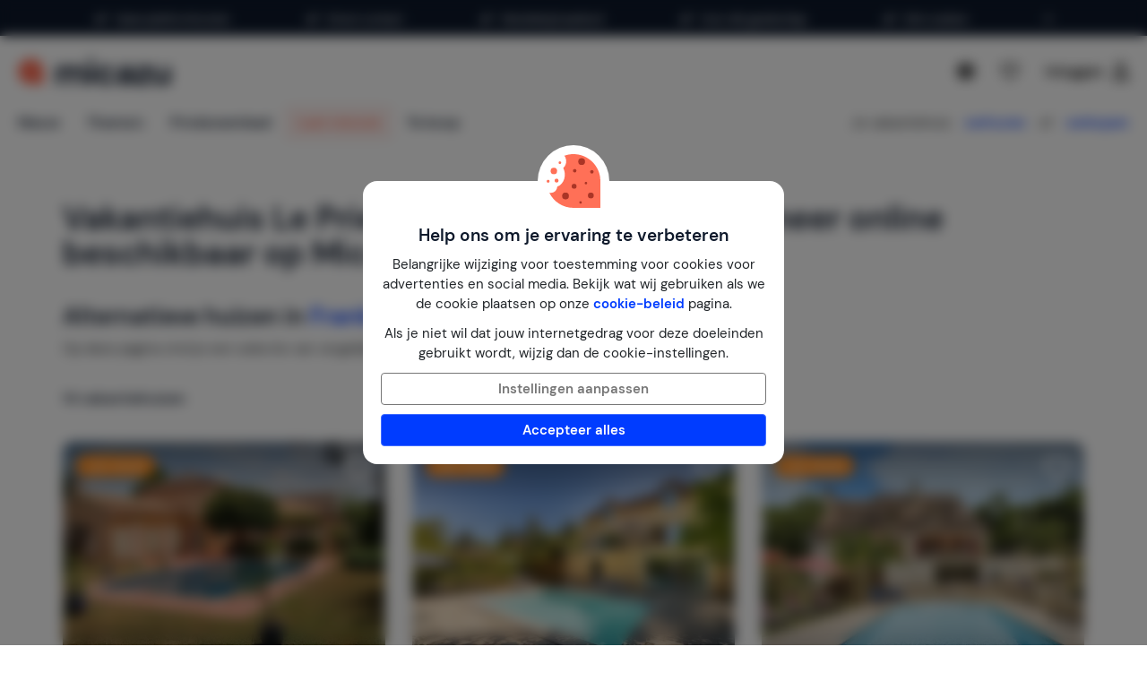

--- FILE ---
content_type: text/html; charset=utf-8
request_url: https://www.micazu.nl/vakantiehuis/frankrijk/lot/souillac/le-prieure-b-b-22478/?rd=1
body_size: 47022
content:

<!DOCTYPE html>
<html lang="nl">
<head>
    <meta charset="utf-8" />
    <meta name="viewport" content="width=device-width, initial-scale=1.0">
    <meta http-equiv="X-UA-Compatible" content="IE=edge">

        <link rel="canonical" href="https://www.micazu.nl/vakantiehuis/frankrijk/lot/souillac/" />

    


    <title>Bed & breakfast in Souillac huren | Micazu</title><meta name="keywords" content="Bed & breakfast, Souillac, Lot, Frankrijk, Le Prieuré B&B"><meta name="description" content="Boek een bed & breakfast in Souillac via Micazu. Huur direct bij de verhuurder en profiteer van persoonlijk contact, eerlijke prijzen en lokale tips.">
    <meta name="author" content="Micazu BV">
    <meta name="copyright" content="Micazu BV - (c) 2026 Micazu">
    <meta property="og:title" content="Bed &amp; breakfast in Souillac huren | Micazu">
    <meta property="og:type" content="article">
    <meta property="og:url" content="https://www.micazu.nl/vakantiehuis/frankrijk/lot/souillac/le-prieure-b-b-22478/">

    <meta property="og:image" content="https://www.micazu.nl/Content/Images/meta-image.jpg?v=2">

        <meta property="og:image:width" content="1200" />
        <meta property="og:image:height" content="630" />
            <meta property="og:description" content="Boek een bed &amp; breakfast in Souillac via Micazu. Huur direct bij de verhuurder en profiteer van persoonlijk contact, eerlijke prijzen en lokale tips.">
    
    <style type="text/css">@charset "UTF-8";@font-face{font-family:"DM Sans";font-style:normal;font-weight:400;src:local(""),url("/fonts/DMSans/DMSans-Regular.woff2") format("woff2");font-display:swap;}@font-face{font-family:"DM Sans";font-style:italic;font-weight:400;src:local(""),url("/fonts/DMSans/DMSans-Italic.woff2") format("woff2");font-display:swap;}@font-face{font-family:"DM Sans";font-style:normal;font-weight:600;src:local(""),url("/fonts/DMSans/DMSans-SemiBold.woff2") format("woff2");font-display:swap;}@font-face{font-family:"DM Sans";font-style:italic;font-weight:600;src:local(""),url("/fonts/DMSans/DMSans-SemiBoldItalic.woff2") format("woff2");font-display:swap;}@-webkit-keyframes loader-spin{0%{-webkit-transform:rotate(0);transform:rotate(0);}42%{-webkit-transform:rotate(180deg);transform:rotate(180deg);}to{-webkit-transform:rotate(1turn);transform:rotate(1turn);}}@keyframes loader-spin{0%{-webkit-transform:rotate(0);transform:rotate(0);}42%{-webkit-transform:rotate(180deg);transform:rotate(180deg);}to{-webkit-transform:rotate(1turn);transform:rotate(1turn);}}
/*! normalize.css v3.0.3 | MIT License | github.com/necolas/normalize.css */
html{font-family:sans-serif;-ms-text-size-adjust:100%;-webkit-text-size-adjust:100%;}body{margin:0;}article,aside,details,figcaption,figure,footer,header,hgroup,main,menu,nav,section,summary{display:block;}audio,canvas,progress,video{display:inline-block;vertical-align:baseline;}audio:not([controls]){display:none;height:0;}[hidden],template{display:none;}a{background-color:transparent;}a:active,a:hover{outline:0;}abbr[title]{border-bottom:0;text-decoration:underline;text-decoration:underline dotted;}b,strong{font-weight:bold;}dfn{font-style:italic;}h1{font-size:2em;margin:.67em 0;}mark{background:#ff0;color:#000;}small{font-size:80%;}sub,sup{font-size:75%;line-height:0;position:relative;vertical-align:baseline;}sup{top:-.5em;}sub{bottom:-.25em;}img{border:0;}svg:not(:root){overflow:hidden;}figure{margin:1em 40px;}hr{box-sizing:content-box;height:0;}pre{overflow:auto;}code,kbd,pre,samp{font-family:monospace,monospace;font-size:1em;}button,input,optgroup,select,textarea{color:inherit;font:inherit;margin:0;}button{overflow:visible;}button,select{text-transform:none;}button,html input[type=button],input[type=reset],input[type=submit]{-webkit-appearance:button;cursor:pointer;}button[disabled],html input[disabled]{cursor:default;}button::-moz-focus-inner,input::-moz-focus-inner{border:0;padding:0;}input{line-height:normal;}input[type=checkbox],input[type=radio]{box-sizing:border-box;padding:0;}input[type=number]::-webkit-inner-spin-button,input[type=number]::-webkit-outer-spin-button{height:auto;}input[type=search]{-webkit-appearance:textfield;box-sizing:content-box;}input[type=search]::-webkit-search-cancel-button,input[type=search]::-webkit-search-decoration{-webkit-appearance:none;}fieldset{border:1px solid #c0c0c0;margin:0 2px;padding:.35em .625em .75em;}legend{border:0;padding:0;}textarea{overflow:auto;}optgroup{font-weight:bold;}table{border-collapse:collapse;border-spacing:0;}td,th{padding:0;}*{-webkit-box-sizing:border-box;-moz-box-sizing:border-box;box-sizing:border-box;}*:before,*:after{-webkit-box-sizing:border-box;-moz-box-sizing:border-box;box-sizing:border-box;}html{font-size:10px;-webkit-tap-highlight-color:rgba(0,0,0,0);}body{font-family:"DM Sans",sans-serif;font-size:15px;line-height:1.5;color:#212529;background-color:#fff;}input,button,select,textarea{font-family:inherit;font-size:inherit;line-height:inherit;}a{color:#003cff;text-decoration:none;}a:hover,a:focus{color:#406dff;text-decoration:none;}a:focus{outline:5px auto -webkit-focus-ring-color;outline-offset:-2px;}figure{margin:0;}img{vertical-align:middle;}.img-responsive{display:block;max-width:100%;height:auto;}.img-rounded{border-radius:8px;}.img-thumbnail{padding:4px;line-height:1.5;background-color:#fff;border:1px solid #ddd;border-radius:4px;-webkit-transition:all .2s ease-in-out;-o-transition:all .2s ease-in-out;transition:all .2s ease-in-out;display:inline-block;max-width:100%;height:auto;}.img-circle{border-radius:50%;}hr{margin-top:22px;margin-bottom:22px;border:0;border-top:1px solid #eee;}.sr-only{position:absolute;width:1px;height:1px;padding:0;margin:-1px;overflow:hidden;clip:rect(0,0,0,0);border:0;}.sr-only-focusable:active,.sr-only-focusable:focus{position:static;width:auto;height:auto;margin:0;overflow:visible;clip:auto;}[role=button]{cursor:pointer;}h1,h2,h3,h4,h5,h6,.h1,.h2,.h3,.h4,.h5,.h6{font-family:inherit;font-weight:600;line-height:1.1;color:#0e192b;}h1 small,h1 .small,h2 small,h2 .small,h3 small,h3 .small,h4 small,h4 .small,h5 small,h5 .small,h6 small,h6 .small,.h1 small,.h1 .small,.h2 small,.h2 .small,.h3 small,.h3 .small,.h4 small,.h4 .small,.h5 small,.h5 .small,.h6 small,.h6 .small{font-weight:400;line-height:1;color:#777;}h1,.h1,h2,.h2,h3,.h3{margin-top:22px;margin-bottom:11px;}h1 small,h1 .small,.h1 small,.h1 .small,h2 small,h2 .small,.h2 small,.h2 .small,h3 small,h3 .small,.h3 small,.h3 .small{font-size:65%;}h4,.h4,h5,.h5,h6,.h6{margin-top:11px;margin-bottom:11px;}h4 small,h4 .small,.h4 small,.h4 .small,h5 small,h5 .small,.h5 small,.h5 .small,h6 small,h6 .small,.h6 small,.h6 .small{font-size:75%;}h1,.h1{font-size:39px;}h2,.h2{font-size:32px;}h3,.h3{font-size:26px;}h4,.h4{font-size:19px;}h5,.h5{font-size:15px;}h6,.h6{font-size:13px;}p{margin:0 0 11px;}.lead{margin-bottom:22px;font-size:17px;font-weight:300;line-height:1.4;}@media(min-width:768px){.lead{font-size:22.5px;}}small,.small{font-size:86%;}mark,.mark{padding:.2em;background-color:#fff5eb;}.text-left{text-align:left;}.text-right{text-align:right;}.text-center{text-align:center;}.text-justify{text-align:justify;}.text-nowrap{white-space:nowrap;}.text-lowercase{text-transform:lowercase;}.text-uppercase,.initialism{text-transform:uppercase;}.text-capitalize{text-transform:capitalize;}.text-muted{color:#777;}.text-primary{color:#ff7057;}a.text-primary:hover,a.text-primary:focus{color:#ff4524;}.text-success{color:#00c9a7;}a.text-success:hover,a.text-success:focus{color:#00967d;}.text-info{color:#24c1da;}a.text-info:hover,a.text-info:focus{color:#1d9aae;}.text-warning{color:#ffa034;}a.text-warning:hover,a.text-warning:focus{color:#ff8801;}.text-danger{color:#ed4c78;}a.text-danger:hover,a.text-danger:focus{color:#e81e55;}.bg-primary{color:#fff;}.bg-primary{background-color:#ff7057;}a.bg-primary:hover,a.bg-primary:focus{background-color:#ff4524;}.bg-success{background-color:#e0fffa;}a.bg-success:hover,a.bg-success:focus{background-color:#adfff2;}.bg-info{background-color:#e9f9fb;}a.bg-info:hover,a.bg-info:focus{background-color:#beedf3;}.bg-warning{background-color:#fff5eb;}a.bg-warning:hover,a.bg-warning:focus{background-color:#ffdcb8;}.bg-danger{background-color:#fdedf1;}a.bg-danger:hover,a.bg-danger:focus{background-color:#f8bfcd;}.page-header{padding-bottom:10px;margin:44px 0 22px;border-bottom:1px solid #eee;}ul,ol{margin-top:0;margin-bottom:11px;}ul ul,ul ol,ol ul,ol ol{margin-bottom:0;}.list-unstyled{padding-left:0;list-style:none;}.list-inline{padding-left:0;list-style:none;margin-left:-5px;}.list-inline>li{display:inline-block;padding-right:5px;padding-left:5px;}dl{margin-top:0;margin-bottom:22px;}dt,dd{line-height:1.5;}dt{font-weight:700;}dd{margin-left:0;}.dl-horizontal dd:before,.dl-horizontal dd:after{display:table;content:" ";}.dl-horizontal dd:after{clear:both;}@media(min-width:768px){.dl-horizontal dt{float:left;width:160px;clear:left;text-align:right;overflow:hidden;text-overflow:ellipsis;white-space:nowrap;}.dl-horizontal dd{margin-left:180px;}}abbr[title],abbr[data-original-title]{cursor:help;}.initialism{font-size:90%;}blockquote{padding:11px 22px;margin:0 0 22px;font-size:18.75px;border-left:5px solid #eee;}blockquote p:last-child,blockquote ul:last-child,blockquote ol:last-child{margin-bottom:0;}blockquote footer,blockquote small,blockquote .small{display:block;font-size:80%;line-height:1.5;color:#777;}blockquote footer:before,blockquote small:before,blockquote .small:before{content:"— ";}.blockquote-reverse,blockquote.pull-right{padding-right:15px;padding-left:0;text-align:right;border-right:5px solid #eee;border-left:0;}.blockquote-reverse footer:before,.blockquote-reverse small:before,.blockquote-reverse .small:before,blockquote.pull-right footer:before,blockquote.pull-right small:before,blockquote.pull-right .small:before{content:"";}.blockquote-reverse footer:after,.blockquote-reverse small:after,.blockquote-reverse .small:after,blockquote.pull-right footer:after,blockquote.pull-right small:after,blockquote.pull-right .small:after{content:" —";}address{margin-bottom:22px;font-style:normal;line-height:1.5;}.container{padding-right:15px;padding-left:15px;margin-right:auto;margin-left:auto;}.container:before,.container:after{display:table;content:" ";}.container:after{clear:both;}@media(min-width:768px){.container{width:750px;}}@media(min-width:992px){.container{width:970px;}}@media(min-width:1200px){.container{width:1170px;}}.container-fluid{padding-right:15px;padding-left:15px;margin-right:auto;margin-left:auto;}.container-fluid:before,.container-fluid:after{display:table;content:" ";}.container-fluid:after{clear:both;}.row{margin-right:-15px;margin-left:-15px;}.row:before,.row:after{display:table;content:" ";}.row:after{clear:both;}.row-no-gutters{margin-right:0;margin-left:0;}.row-no-gutters [class*=col-]{padding-right:0;padding-left:0;}.col-xs-1,.col-sm-1,.col-md-1,.col-lg-1,.col-xs-2,.col-sm-2,.col-md-2,.col-lg-2,.col-xs-3,.col-sm-3,.col-md-3,.col-lg-3,.col-xs-4,.col-sm-4,.col-md-4,.col-lg-4,.col-xs-5,.col-sm-5,.col-md-5,.col-lg-5,.col-xs-6,.col-sm-6,.col-md-6,.col-lg-6,.col-xs-7,.col-sm-7,.col-md-7,.col-lg-7,.col-xs-8,.col-sm-8,.col-md-8,.col-lg-8,.col-xs-9,.col-sm-9,.col-md-9,.col-lg-9,.col-xs-10,.col-sm-10,.col-md-10,.col-lg-10,.col-xs-11,.col-sm-11,.col-md-11,.col-lg-11,.col-xs-12,.col-sm-12,.col-md-12,.col-lg-12{position:relative;min-height:1px;padding-right:15px;padding-left:15px;}.col-xs-1,.col-xs-2,.col-xs-3,.col-xs-4,.col-xs-5,.col-xs-6,.col-xs-7,.col-xs-8,.col-xs-9,.col-xs-10,.col-xs-11,.col-xs-12{float:left;}.col-xs-1{width:8.3333333333%;}.col-xs-2{width:16.6666666667%;}.col-xs-3{width:25%;}.col-xs-4{width:33.3333333333%;}.col-xs-5{width:41.6666666667%;}.col-xs-6{width:50%;}.col-xs-7{width:58.3333333333%;}.col-xs-8{width:66.6666666667%;}.col-xs-9{width:75%;}.col-xs-10{width:83.3333333333%;}.col-xs-11{width:91.6666666667%;}.col-xs-12{width:100%;}.col-xs-pull-0{right:auto;}.col-xs-pull-1{right:8.3333333333%;}.col-xs-pull-2{right:16.6666666667%;}.col-xs-pull-3{right:25%;}.col-xs-pull-4{right:33.3333333333%;}.col-xs-pull-5{right:41.6666666667%;}.col-xs-pull-6{right:50%;}.col-xs-pull-7{right:58.3333333333%;}.col-xs-pull-8{right:66.6666666667%;}.col-xs-pull-9{right:75%;}.col-xs-pull-10{right:83.3333333333%;}.col-xs-pull-11{right:91.6666666667%;}.col-xs-pull-12{right:100%;}.col-xs-push-0{left:auto;}.col-xs-push-1{left:8.3333333333%;}.col-xs-push-2{left:16.6666666667%;}.col-xs-push-3{left:25%;}.col-xs-push-4{left:33.3333333333%;}.col-xs-push-5{left:41.6666666667%;}.col-xs-push-6{left:50%;}.col-xs-push-7{left:58.3333333333%;}.col-xs-push-8{left:66.6666666667%;}.col-xs-push-9{left:75%;}.col-xs-push-10{left:83.3333333333%;}.col-xs-push-11{left:91.6666666667%;}.col-xs-push-12{left:100%;}.col-xs-offset-0{margin-left:0%;}.col-xs-offset-1{margin-left:8.3333333333%;}.col-xs-offset-2{margin-left:16.6666666667%;}.col-xs-offset-3{margin-left:25%;}.col-xs-offset-4{margin-left:33.3333333333%;}.col-xs-offset-5{margin-left:41.6666666667%;}.col-xs-offset-6{margin-left:50%;}.col-xs-offset-7{margin-left:58.3333333333%;}.col-xs-offset-8{margin-left:66.6666666667%;}.col-xs-offset-9{margin-left:75%;}.col-xs-offset-10{margin-left:83.3333333333%;}.col-xs-offset-11{margin-left:91.6666666667%;}.col-xs-offset-12{margin-left:100%;}@media(min-width:768px){.col-sm-1,.col-sm-2,.col-sm-3,.col-sm-4,.col-sm-5,.col-sm-6,.col-sm-7,.col-sm-8,.col-sm-9,.col-sm-10,.col-sm-11,.col-sm-12{float:left;}.col-sm-1{width:8.3333333333%;}.col-sm-2{width:16.6666666667%;}.col-sm-3{width:25%;}.col-sm-4{width:33.3333333333%;}.col-sm-5{width:41.6666666667%;}.col-sm-6{width:50%;}.col-sm-7{width:58.3333333333%;}.col-sm-8{width:66.6666666667%;}.col-sm-9{width:75%;}.col-sm-10{width:83.3333333333%;}.col-sm-11{width:91.6666666667%;}.col-sm-12{width:100%;}.col-sm-pull-0{right:auto;}.col-sm-pull-1{right:8.3333333333%;}.col-sm-pull-2{right:16.6666666667%;}.col-sm-pull-3{right:25%;}.col-sm-pull-4{right:33.3333333333%;}.col-sm-pull-5{right:41.6666666667%;}.col-sm-pull-6{right:50%;}.col-sm-pull-7{right:58.3333333333%;}.col-sm-pull-8{right:66.6666666667%;}.col-sm-pull-9{right:75%;}.col-sm-pull-10{right:83.3333333333%;}.col-sm-pull-11{right:91.6666666667%;}.col-sm-pull-12{right:100%;}.col-sm-push-0{left:auto;}.col-sm-push-1{left:8.3333333333%;}.col-sm-push-2{left:16.6666666667%;}.col-sm-push-3{left:25%;}.col-sm-push-4{left:33.3333333333%;}.col-sm-push-5{left:41.6666666667%;}.col-sm-push-6{left:50%;}.col-sm-push-7{left:58.3333333333%;}.col-sm-push-8{left:66.6666666667%;}.col-sm-push-9{left:75%;}.col-sm-push-10{left:83.3333333333%;}.col-sm-push-11{left:91.6666666667%;}.col-sm-push-12{left:100%;}.col-sm-offset-0{margin-left:0%;}.col-sm-offset-1{margin-left:8.3333333333%;}.col-sm-offset-2{margin-left:16.6666666667%;}.col-sm-offset-3{margin-left:25%;}.col-sm-offset-4{margin-left:33.3333333333%;}.col-sm-offset-5{margin-left:41.6666666667%;}.col-sm-offset-6{margin-left:50%;}.col-sm-offset-7{margin-left:58.3333333333%;}.col-sm-offset-8{margin-left:66.6666666667%;}.col-sm-offset-9{margin-left:75%;}.col-sm-offset-10{margin-left:83.3333333333%;}.col-sm-offset-11{margin-left:91.6666666667%;}.col-sm-offset-12{margin-left:100%;}}@media(min-width:992px){.col-md-1,.col-md-2,.col-md-3,.col-md-4,.col-md-5,.col-md-6,.col-md-7,.col-md-8,.col-md-9,.col-md-10,.col-md-11,.col-md-12{float:left;}.col-md-1{width:8.3333333333%;}.col-md-2{width:16.6666666667%;}.col-md-3{width:25%;}.col-md-4{width:33.3333333333%;}.col-md-5{width:41.6666666667%;}.col-md-6{width:50%;}.col-md-7{width:58.3333333333%;}.col-md-8{width:66.6666666667%;}.col-md-9{width:75%;}.col-md-10{width:83.3333333333%;}.col-md-11{width:91.6666666667%;}.col-md-12{width:100%;}.col-md-pull-0{right:auto;}.col-md-pull-1{right:8.3333333333%;}.col-md-pull-2{right:16.6666666667%;}.col-md-pull-3{right:25%;}.col-md-pull-4{right:33.3333333333%;}.col-md-pull-5{right:41.6666666667%;}.col-md-pull-6{right:50%;}.col-md-pull-7{right:58.3333333333%;}.col-md-pull-8{right:66.6666666667%;}.col-md-pull-9{right:75%;}.col-md-pull-10{right:83.3333333333%;}.col-md-pull-11{right:91.6666666667%;}.col-md-pull-12{right:100%;}.col-md-push-0{left:auto;}.col-md-push-1{left:8.3333333333%;}.col-md-push-2{left:16.6666666667%;}.col-md-push-3{left:25%;}.col-md-push-4{left:33.3333333333%;}.col-md-push-5{left:41.6666666667%;}.col-md-push-6{left:50%;}.col-md-push-7{left:58.3333333333%;}.col-md-push-8{left:66.6666666667%;}.col-md-push-9{left:75%;}.col-md-push-10{left:83.3333333333%;}.col-md-push-11{left:91.6666666667%;}.col-md-push-12{left:100%;}.col-md-offset-0{margin-left:0%;}.col-md-offset-1{margin-left:8.3333333333%;}.col-md-offset-2{margin-left:16.6666666667%;}.col-md-offset-3{margin-left:25%;}.col-md-offset-4{margin-left:33.3333333333%;}.col-md-offset-5{margin-left:41.6666666667%;}.col-md-offset-6{margin-left:50%;}.col-md-offset-7{margin-left:58.3333333333%;}.col-md-offset-8{margin-left:66.6666666667%;}.col-md-offset-9{margin-left:75%;}.col-md-offset-10{margin-left:83.3333333333%;}.col-md-offset-11{margin-left:91.6666666667%;}.col-md-offset-12{margin-left:100%;}}@media(min-width:1200px){.col-lg-1,.col-lg-2,.col-lg-3,.col-lg-4,.col-lg-5,.col-lg-6,.col-lg-7,.col-lg-8,.col-lg-9,.col-lg-10,.col-lg-11,.col-lg-12{float:left;}.col-lg-1{width:8.3333333333%;}.col-lg-2{width:16.6666666667%;}.col-lg-3{width:25%;}.col-lg-4{width:33.3333333333%;}.col-lg-5{width:41.6666666667%;}.col-lg-6{width:50%;}.col-lg-7{width:58.3333333333%;}.col-lg-8{width:66.6666666667%;}.col-lg-9{width:75%;}.col-lg-10{width:83.3333333333%;}.col-lg-11{width:91.6666666667%;}.col-lg-12{width:100%;}.col-lg-pull-0{right:auto;}.col-lg-pull-1{right:8.3333333333%;}.col-lg-pull-2{right:16.6666666667%;}.col-lg-pull-3{right:25%;}.col-lg-pull-4{right:33.3333333333%;}.col-lg-pull-5{right:41.6666666667%;}.col-lg-pull-6{right:50%;}.col-lg-pull-7{right:58.3333333333%;}.col-lg-pull-8{right:66.6666666667%;}.col-lg-pull-9{right:75%;}.col-lg-pull-10{right:83.3333333333%;}.col-lg-pull-11{right:91.6666666667%;}.col-lg-pull-12{right:100%;}.col-lg-push-0{left:auto;}.col-lg-push-1{left:8.3333333333%;}.col-lg-push-2{left:16.6666666667%;}.col-lg-push-3{left:25%;}.col-lg-push-4{left:33.3333333333%;}.col-lg-push-5{left:41.6666666667%;}.col-lg-push-6{left:50%;}.col-lg-push-7{left:58.3333333333%;}.col-lg-push-8{left:66.6666666667%;}.col-lg-push-9{left:75%;}.col-lg-push-10{left:83.3333333333%;}.col-lg-push-11{left:91.6666666667%;}.col-lg-push-12{left:100%;}.col-lg-offset-0{margin-left:0%;}.col-lg-offset-1{margin-left:8.3333333333%;}.col-lg-offset-2{margin-left:16.6666666667%;}.col-lg-offset-3{margin-left:25%;}.col-lg-offset-4{margin-left:33.3333333333%;}.col-lg-offset-5{margin-left:41.6666666667%;}.col-lg-offset-6{margin-left:50%;}.col-lg-offset-7{margin-left:58.3333333333%;}.col-lg-offset-8{margin-left:66.6666666667%;}.col-lg-offset-9{margin-left:75%;}.col-lg-offset-10{margin-left:83.3333333333%;}.col-lg-offset-11{margin-left:91.6666666667%;}.col-lg-offset-12{margin-left:100%;}}fieldset{min-width:0;padding:0;margin:0;border:0;}legend{display:block;width:100%;padding:0;margin-bottom:22px;font-size:22.5px;line-height:inherit;color:#333;border:0;border-bottom:1px solid #e5e5e5;}label{display:inline-block;max-width:100%;margin-bottom:5px;font-weight:700;}input[type=search]{-webkit-box-sizing:border-box;-moz-box-sizing:border-box;box-sizing:border-box;-webkit-appearance:none;appearance:none;}input[type=radio],input[type=checkbox]{margin:4px 0 0;margin-top:1px \9;line-height:normal;}input[type=radio][disabled],input[type=radio].disabled,fieldset[disabled] input[type=radio],input[type=checkbox][disabled],input[type=checkbox].disabled,fieldset[disabled] input[type=checkbox]{cursor:not-allowed;}input[type=file]{display:block;}input[type=range]{display:block;width:100%;}select[multiple],select[size]{height:auto;}input[type=file]:focus,input[type=radio]:focus,input[type=checkbox]:focus{outline:5px auto -webkit-focus-ring-color;outline-offset:-2px;}output{display:block;padding-top:7px;font-size:15px;line-height:1.5;color:#555;}.form-control{display:block;width:100%;height:36px;padding:6px 12px;font-size:15px;line-height:1.5;color:#555;background-color:#fff;background-image:none;border:1px solid #dcdcdc;border-radius:4px;-webkit-box-shadow:inset 0 1px 1px rgba(0,0,0,.075);box-shadow:inset 0 1px 1px rgba(0,0,0,.075);-webkit-transition:border-color ease-in-out .15s,box-shadow ease-in-out .15s;-o-transition:border-color ease-in-out .15s,box-shadow ease-in-out .15s;transition:border-color ease-in-out .15s,box-shadow ease-in-out .15s;}.form-control:focus{border-color:#406dff;outline:0;-webkit-box-shadow:inset 0 1px 1px rgba(0,0,0,.075),0 0 8px rgba(64,109,255,.6);box-shadow:inset 0 1px 1px rgba(0,0,0,.075),0 0 8px rgba(64,109,255,.6);}.form-control::-moz-placeholder{color:#999;opacity:1;}.form-control:-ms-input-placeholder{color:#999;}.form-control::-webkit-input-placeholder{color:#999;}.form-control::-ms-expand{background-color:transparent;border:0;}.form-control[disabled],.form-control[readonly],fieldset[disabled] .form-control{background-color:#dcdcdc;opacity:1;}.form-control[disabled],fieldset[disabled] .form-control{cursor:not-allowed;}textarea.form-control{height:auto;}@media screen and (-webkit-min-device-pixel-ratio:0){input[type=date].form-control,input[type=time].form-control,input[type=datetime-local].form-control,input[type=month].form-control{line-height:36px;}input[type=date].input-sm,.input-group-sm>.input-group-btn>input[type=date].btn,.input-group-sm input[type=date],input[type=time].input-sm,.input-group-sm>.input-group-btn>input[type=time].btn,.input-group-sm input[type=time],input[type=datetime-local].input-sm,.input-group-sm>.input-group-btn>input[type=datetime-local].btn,.input-group-sm input[type=datetime-local],input[type=month].input-sm,.input-group-sm>.input-group-btn>input[type=month].btn,.input-group-sm input[type=month]{line-height:31px;}input[type=date].input-lg,.input-group-lg>.input-group-btn>input[type=date].btn,.input-group-lg input[type=date],input[type=time].input-lg,.input-group-lg>.input-group-btn>input[type=time].btn,.input-group-lg input[type=time],input[type=datetime-local].input-lg,.input-group-lg>.input-group-btn>input[type=datetime-local].btn,.input-group-lg input[type=datetime-local],input[type=month].input-lg,.input-group-lg>.input-group-btn>input[type=month].btn,.input-group-lg input[type=month]{line-height:48px;}}.form-group{margin-bottom:15px;}.radio,.checkbox{position:relative;display:block;margin-top:10px;margin-bottom:10px;}.radio.disabled label,fieldset[disabled] .radio label,.checkbox.disabled label,fieldset[disabled] .checkbox label{cursor:not-allowed;}.radio label,.checkbox label{min-height:22px;padding-left:20px;margin-bottom:0;font-weight:400;cursor:pointer;}.radio input[type=radio],.radio-inline input[type=radio],.checkbox input[type=checkbox],.checkbox-inline input[type=checkbox]{position:absolute;margin-top:4px \9;margin-left:-20px;}.radio+.radio,.checkbox+.checkbox{margin-top:-5px;}.radio-inline,.checkbox-inline{position:relative;display:inline-block;padding-left:20px;margin-bottom:0;font-weight:400;vertical-align:middle;cursor:pointer;}.radio-inline.disabled,fieldset[disabled] .radio-inline,.checkbox-inline.disabled,fieldset[disabled] .checkbox-inline{cursor:not-allowed;}.radio-inline+.radio-inline,.checkbox-inline+.checkbox-inline{margin-top:0;margin-left:10px;}.form-control-static{min-height:37px;padding-top:7px;padding-bottom:7px;margin-bottom:0;}.form-control-static.input-lg,.input-group-lg>.form-control-static.form-control,.input-group-lg>.form-control-static.input-group-addon,.input-group-lg>.input-group-btn>.form-control-static.btn,.form-control-static.input-sm,.input-group-sm>.form-control-static.form-control,.input-group-sm>.form-control-static.input-group-addon,.input-group-sm>.input-group-btn>.form-control-static.btn{padding-right:0;padding-left:0;}.input-sm,.input-group-sm>.form-control,.input-group-sm>.input-group-addon,.input-group-sm>.input-group-btn>.btn{height:31px;padding:5px 10px;font-size:13px;line-height:1.5;border-radius:3px;}select.input-sm,.input-group-sm>select.form-control,.input-group-sm>select.input-group-addon,.input-group-sm>.input-group-btn>select.btn{height:31px;line-height:31px;}textarea.input-sm,.input-group-sm>textarea.form-control,.input-group-sm>textarea.input-group-addon,.input-group-sm>.input-group-btn>textarea.btn,select[multiple].input-sm,.input-group-sm>select[multiple].form-control,.input-group-sm>select[multiple].input-group-addon,.input-group-sm>.input-group-btn>select[multiple].btn{height:auto;}.form-group-sm .form-control{height:31px;padding:5px 10px;font-size:13px;line-height:1.5;border-radius:3px;}.form-group-sm select.form-control{height:31px;line-height:31px;}.form-group-sm textarea.form-control,.form-group-sm select[multiple].form-control{height:auto;}.form-group-sm .form-control-static{height:31px;min-height:35px;padding:6px 10px;font-size:13px;line-height:1.5;}.input-lg,.input-group-lg>.form-control,.input-group-lg>.input-group-addon,.input-group-lg>.input-group-btn>.btn{height:48px;padding:10px 16px;font-size:19px;line-height:1.3333333;border-radius:8px;}select.input-lg,.input-group-lg>select.form-control,.input-group-lg>select.input-group-addon,.input-group-lg>.input-group-btn>select.btn{height:48px;line-height:48px;}textarea.input-lg,.input-group-lg>textarea.form-control,.input-group-lg>textarea.input-group-addon,.input-group-lg>.input-group-btn>textarea.btn,select[multiple].input-lg,.input-group-lg>select[multiple].form-control,.input-group-lg>select[multiple].input-group-addon,.input-group-lg>.input-group-btn>select[multiple].btn{height:auto;}.form-group-lg .form-control{height:48px;padding:10px 16px;font-size:19px;line-height:1.3333333;border-radius:8px;}.form-group-lg select.form-control{height:48px;line-height:48px;}.form-group-lg textarea.form-control,.form-group-lg select[multiple].form-control{height:auto;}.form-group-lg .form-control-static{height:48px;min-height:41px;padding:11px 16px;font-size:19px;line-height:1.3333333;}.has-feedback{position:relative;}.has-feedback .form-control{padding-right:45px;}.form-control-feedback{position:absolute;top:0;right:0;z-index:2;display:block;width:36px;height:36px;line-height:36px;text-align:center;pointer-events:none;}.input-lg+.form-control-feedback,.input-group-lg>.form-control+.form-control-feedback,.input-group-lg>.input-group-addon+.form-control-feedback,.input-group-lg>.input-group-btn>.btn+.form-control-feedback,.input-group-lg+.form-control-feedback,.form-group-lg .form-control+.form-control-feedback{width:48px;height:48px;line-height:48px;}.input-sm+.form-control-feedback,.input-group-sm>.form-control+.form-control-feedback,.input-group-sm>.input-group-addon+.form-control-feedback,.input-group-sm>.input-group-btn>.btn+.form-control-feedback,.input-group-sm+.form-control-feedback,.form-group-sm .form-control+.form-control-feedback{width:31px;height:31px;line-height:31px;}.has-success .help-block,.has-success .control-label,.has-success .radio,.has-success .checkbox,.has-success .radio-inline,.has-success .checkbox-inline,.has-success.radio label,.has-success.checkbox label,.has-success.radio-inline label,.has-success.checkbox-inline label{color:#00c9a7;}.has-success .form-control{border-color:#00c9a7;-webkit-box-shadow:inset 0 1px 1px rgba(0,0,0,.075);box-shadow:inset 0 1px 1px rgba(0,0,0,.075);}.has-success .form-control:focus{border-color:#00967d;-webkit-box-shadow:inset 0 1px 1px rgba(0,0,0,.075),0 0 6px #30ffdc;box-shadow:inset 0 1px 1px rgba(0,0,0,.075),0 0 6px #30ffdc;}.has-success .input-group-addon{color:#00c9a7;background-color:#e0fffa;border-color:#00c9a7;}.has-success .form-control-feedback{color:#00c9a7;}.has-warning .help-block,.has-warning .control-label,.has-warning .radio,.has-warning .checkbox,.has-warning .radio-inline,.has-warning .checkbox-inline,.has-warning.radio label,.has-warning.checkbox label,.has-warning.radio-inline label,.has-warning.checkbox-inline label{color:#ffa034;}.has-warning .form-control{border-color:#ffa034;-webkit-box-shadow:inset 0 1px 1px rgba(0,0,0,.075);box-shadow:inset 0 1px 1px rgba(0,0,0,.075);}.has-warning .form-control:focus{border-color:#ff8801;-webkit-box-shadow:inset 0 1px 1px rgba(0,0,0,.075),0 0 6px #ffd09a;box-shadow:inset 0 1px 1px rgba(0,0,0,.075),0 0 6px #ffd09a;}.has-warning .input-group-addon{color:#ffa034;background-color:#fff5eb;border-color:#ffa034;}.has-warning .form-control-feedback{color:#ffa034;}.has-error .help-block,.has-error .control-label,.has-error .radio,.has-error .checkbox,.has-error .radio-inline,.has-error .checkbox-inline,.has-error.radio label,.has-error.checkbox label,.has-error.radio-inline label,.has-error.checkbox-inline label{color:#ed4c78;}.has-error .form-control{border-color:#ed4c78;-webkit-box-shadow:inset 0 1px 1px rgba(0,0,0,.075);box-shadow:inset 0 1px 1px rgba(0,0,0,.075);}.has-error .form-control:focus{border-color:#e81e55;-webkit-box-shadow:inset 0 1px 1px rgba(0,0,0,.075),0 0 6px #f6a9be;box-shadow:inset 0 1px 1px rgba(0,0,0,.075),0 0 6px #f6a9be;}.has-error .input-group-addon{color:#ed4c78;background-color:#fdedf1;border-color:#ed4c78;}.has-error .form-control-feedback{color:#ed4c78;}.has-feedback label~.form-control-feedback{top:27px;}.has-feedback label.sr-only~.form-control-feedback{top:0;}.help-block{display:block;margin-top:5px;margin-bottom:10px;color:#5a6570;}@media(min-width:768px){.form-inline .form-group{display:inline-block;margin-bottom:0;vertical-align:middle;}.form-inline .form-control{display:inline-block;width:auto;vertical-align:middle;}.form-inline .form-control-static{display:inline-block;}.form-inline .input-group{display:inline-table;vertical-align:middle;}.form-inline .input-group .input-group-addon,.form-inline .input-group .input-group-btn,.form-inline .input-group .form-control{width:auto;}.form-inline .input-group>.form-control{width:100%;}.form-inline .control-label{margin-bottom:0;vertical-align:middle;}.form-inline .radio,.form-inline .checkbox{display:inline-block;margin-top:0;margin-bottom:0;vertical-align:middle;}.form-inline .radio label,.form-inline .checkbox label{padding-left:0;}.form-inline .radio input[type=radio],.form-inline .checkbox input[type=checkbox]{position:relative;margin-left:0;}.form-inline .has-feedback .form-control-feedback{top:0;}}.form-horizontal .radio,.form-horizontal .checkbox,.form-horizontal .radio-inline,.form-horizontal .checkbox-inline{padding-top:7px;margin-top:0;margin-bottom:0;}.form-horizontal .radio,.form-horizontal .checkbox{min-height:29px;}.form-horizontal .form-group{margin-right:-15px;margin-left:-15px;}.form-horizontal .form-group:before,.form-horizontal .form-group:after{display:table;content:" ";}.form-horizontal .form-group:after{clear:both;}@media(min-width:768px){.form-horizontal .control-label{padding-top:7px;margin-bottom:0;text-align:right;}}.form-horizontal .has-feedback .form-control-feedback{right:15px;}@media(min-width:768px){.form-horizontal .form-group-lg .control-label{padding-top:11px;font-size:19px;}}@media(min-width:768px){.form-horizontal .form-group-sm .control-label{padding-top:6px;font-size:13px;}}.btn{display:inline-block;margin-bottom:0;font-weight:normal;text-align:center;white-space:nowrap;vertical-align:middle;touch-action:manipulation;cursor:pointer;background-image:none;border:1px solid transparent;padding:6px 12px;font-size:15px;line-height:1.5;border-radius:4px;-webkit-user-select:none;-moz-user-select:none;-ms-user-select:none;user-select:none;}.btn:focus,.btn.focus,.btn:active:focus,.btn:active.focus,.btn.active:focus,.btn.active.focus{outline:5px auto -webkit-focus-ring-color;outline-offset:-2px;}.btn:hover,.btn:focus,.btn.focus{color:#0e192b;text-decoration:none;}.btn:active,.btn.active{background-image:none;outline:0;-webkit-box-shadow:inset 0 3px 5px rgba(0,0,0,.125);box-shadow:inset 0 3px 5px rgba(0,0,0,.125);}.btn.disabled,.btn[disabled],fieldset[disabled] .btn{cursor:not-allowed;filter:alpha(opacity=65);opacity:.65;-webkit-box-shadow:none;box-shadow:none;}a.btn.disabled,fieldset[disabled] a.btn{pointer-events:none;}.btn-default{color:#0e192b;background-color:#fff;border-color:#0e192b;}.btn-default:focus,.btn-default.focus{color:#0e192b;background-color:#e6e6e6;border-color:#000;}.btn-default:hover{color:#0e192b;background-color:#e6e6e6;border-color:#000;}.btn-default:active,.btn-default.active,.open>.btn-default.dropdown-toggle{color:#0e192b;background-color:#e6e6e6;background-image:none;border-color:#000;}.btn-default:active:hover,.btn-default:active:focus,.btn-default:active.focus,.btn-default.active:hover,.btn-default.active:focus,.btn-default.active.focus,.open>.btn-default.dropdown-toggle:hover,.open>.btn-default.dropdown-toggle:focus,.open>.btn-default.dropdown-toggle.focus{color:#0e192b;background-color:#d4d4d4;border-color:#000;}.btn-default.disabled:hover,.btn-default.disabled:focus,.btn-default.disabled.focus,.btn-default[disabled]:hover,.btn-default[disabled]:focus,.btn-default[disabled].focus,fieldset[disabled] .btn-default:hover,fieldset[disabled] .btn-default:focus,fieldset[disabled] .btn-default.focus{background-color:#fff;border-color:#0e192b;}.btn-default .badge{color:#fff;background-color:#0e192b;}.btn-primary{color:#fff;background-color:#ff7057;border-color:#ff5a3e;}.btn-primary:focus,.btn-primary.focus{color:#fff;background-color:#ff4524;border-color:#bd1c00;}.btn-primary:hover{color:#fff;background-color:#ff4524;border-color:#ff2600;}.btn-primary:active,.btn-primary.active,.open>.btn-primary.dropdown-toggle{color:#fff;background-color:#ff4524;background-image:none;border-color:#ff2600;}.btn-primary:active:hover,.btn-primary:active:focus,.btn-primary:active.focus,.btn-primary.active:hover,.btn-primary.active:focus,.btn-primary.active.focus,.open>.btn-primary.dropdown-toggle:hover,.open>.btn-primary.dropdown-toggle:focus,.open>.btn-primary.dropdown-toggle.focus{color:#fff;background-color:#ff2600;border-color:#bd1c00;}.btn-primary.disabled:hover,.btn-primary.disabled:focus,.btn-primary.disabled.focus,.btn-primary[disabled]:hover,.btn-primary[disabled]:focus,.btn-primary[disabled].focus,fieldset[disabled] .btn-primary:hover,fieldset[disabled] .btn-primary:focus,fieldset[disabled] .btn-primary.focus{background-color:#ff7057;border-color:#ff5a3e;}.btn-primary .badge{color:#ff7057;background-color:#fff;}.btn-success{color:#fff;background-color:#00c9a7;border-color:#00b092;}.btn-success:focus,.btn-success.focus{color:#fff;background-color:#00967d;border-color:#003028;}.btn-success:hover{color:#fff;background-color:#00967d;border-color:#00725f;}.btn-success:active,.btn-success.active,.open>.btn-success.dropdown-toggle{color:#fff;background-color:#00967d;background-image:none;border-color:#00725f;}.btn-success:active:hover,.btn-success:active:focus,.btn-success:active.focus,.btn-success.active:hover,.btn-success.active:focus,.btn-success.active.focus,.open>.btn-success.dropdown-toggle:hover,.open>.btn-success.dropdown-toggle:focus,.open>.btn-success.dropdown-toggle.focus{color:#fff;background-color:#00725f;border-color:#003028;}.btn-success.disabled:hover,.btn-success.disabled:focus,.btn-success.disabled.focus,.btn-success[disabled]:hover,.btn-success[disabled]:focus,.btn-success[disabled].focus,fieldset[disabled] .btn-success:hover,fieldset[disabled] .btn-success:focus,fieldset[disabled] .btn-success.focus{background-color:#00c9a7;border-color:#00b092;}.btn-success .badge{color:#00c9a7;background-color:#fff;}.btn-info{color:#fff;background-color:#24c1da;border-color:#20aec4;}.btn-info:focus,.btn-info.focus{color:#fff;background-color:#1d9aae;border-color:#0e4d57;}.btn-info:hover{color:#fff;background-color:#1d9aae;border-color:#187f90;}.btn-info:active,.btn-info.active,.open>.btn-info.dropdown-toggle{color:#fff;background-color:#1d9aae;background-image:none;border-color:#187f90;}.btn-info:active:hover,.btn-info:active:focus,.btn-info:active.focus,.btn-info.active:hover,.btn-info.active:focus,.btn-info.active.focus,.open>.btn-info.dropdown-toggle:hover,.open>.btn-info.dropdown-toggle:focus,.open>.btn-info.dropdown-toggle.focus{color:#fff;background-color:#187f90;border-color:#0e4d57;}.btn-info.disabled:hover,.btn-info.disabled:focus,.btn-info.disabled.focus,.btn-info[disabled]:hover,.btn-info[disabled]:focus,.btn-info[disabled].focus,fieldset[disabled] .btn-info:hover,fieldset[disabled] .btn-info:focus,fieldset[disabled] .btn-info.focus{background-color:#24c1da;border-color:#20aec4;}.btn-info .badge{color:#24c1da;background-color:#fff;}.btn-warning{color:#fff;background-color:#ffa034;border-color:#ff941a;}.btn-warning:focus,.btn-warning.focus{color:#fff;background-color:#ff8801;border-color:#9a5200;}.btn-warning:hover{color:#fff;background-color:#ff8801;border-color:#dc7500;}.btn-warning:active,.btn-warning.active,.open>.btn-warning.dropdown-toggle{color:#fff;background-color:#ff8801;background-image:none;border-color:#dc7500;}.btn-warning:active:hover,.btn-warning:active:focus,.btn-warning:active.focus,.btn-warning.active:hover,.btn-warning.active:focus,.btn-warning.active.focus,.open>.btn-warning.dropdown-toggle:hover,.open>.btn-warning.dropdown-toggle:focus,.open>.btn-warning.dropdown-toggle.focus{color:#fff;background-color:#dc7500;border-color:#9a5200;}.btn-warning.disabled:hover,.btn-warning.disabled:focus,.btn-warning.disabled.focus,.btn-warning[disabled]:hover,.btn-warning[disabled]:focus,.btn-warning[disabled].focus,fieldset[disabled] .btn-warning:hover,fieldset[disabled] .btn-warning:focus,fieldset[disabled] .btn-warning.focus{background-color:#ffa034;border-color:#ff941a;}.btn-warning .badge{color:#ffa034;background-color:#fff;}.btn-danger{color:#fff;background-color:#ed4c78;border-color:#eb3567;}.btn-danger:focus,.btn-danger.focus{color:#fff;background-color:#e81e55;border-color:#910f32;}.btn-danger:hover{color:#fff;background-color:#e81e55;border-color:#ce1547;}.btn-danger:active,.btn-danger.active,.open>.btn-danger.dropdown-toggle{color:#fff;background-color:#e81e55;background-image:none;border-color:#ce1547;}.btn-danger:active:hover,.btn-danger:active:focus,.btn-danger:active.focus,.btn-danger.active:hover,.btn-danger.active:focus,.btn-danger.active.focus,.open>.btn-danger.dropdown-toggle:hover,.open>.btn-danger.dropdown-toggle:focus,.open>.btn-danger.dropdown-toggle.focus{color:#fff;background-color:#ce1547;border-color:#910f32;}.btn-danger.disabled:hover,.btn-danger.disabled:focus,.btn-danger.disabled.focus,.btn-danger[disabled]:hover,.btn-danger[disabled]:focus,.btn-danger[disabled].focus,fieldset[disabled] .btn-danger:hover,fieldset[disabled] .btn-danger:focus,fieldset[disabled] .btn-danger.focus{background-color:#ed4c78;border-color:#eb3567;}.btn-danger .badge{color:#ed4c78;background-color:#fff;}.btn-link{font-weight:400;color:#003cff;border-radius:0;}.btn-link,.btn-link:active,.btn-link.active,.btn-link[disabled],fieldset[disabled] .btn-link{background-color:transparent;-webkit-box-shadow:none;box-shadow:none;}.btn-link,.btn-link:hover,.btn-link:focus,.btn-link:active{border-color:transparent;}.btn-link:hover,.btn-link:focus{color:#406dff;text-decoration:none;background-color:transparent;}.btn-link[disabled]:hover,.btn-link[disabled]:focus,fieldset[disabled] .btn-link:hover,fieldset[disabled] .btn-link:focus{color:#777;text-decoration:none;}.btn-lg,.btn-group-lg>.btn{padding:10px 16px;font-size:19px;line-height:1.3333333;border-radius:8px;}.btn-sm,.btn-group-sm>.btn{padding:5px 10px;font-size:13px;line-height:1.5;border-radius:3px;}.btn-xs,.btn-group-xs>.btn{padding:1px 5px;font-size:13px;line-height:1.5;border-radius:3px;}.btn-block{display:block;width:100%;}.btn-block+.btn-block{margin-top:5px;}input[type=submit].btn-block,input[type=reset].btn-block,input[type=button].btn-block{width:100%;}.btn-group,.btn-group-vertical{position:relative;display:inline-block;vertical-align:middle;}.btn-group>.btn,.btn-group-vertical>.btn{position:relative;float:left;}.btn-group>.btn:hover,.btn-group>.btn:focus,.btn-group>.btn:active,.btn-group>.btn.active,.btn-group-vertical>.btn:hover,.btn-group-vertical>.btn:focus,.btn-group-vertical>.btn:active,.btn-group-vertical>.btn.active{z-index:2;}.btn-group .btn+.btn,.btn-group .btn+.btn-group,.btn-group .btn-group+.btn,.btn-group .btn-group+.btn-group{margin-left:-1px;}.btn-toolbar{margin-left:-5px;}.btn-toolbar:before,.btn-toolbar:after{display:table;content:" ";}.btn-toolbar:after{clear:both;}.btn-toolbar .btn,.btn-toolbar .btn-group,.btn-toolbar .input-group{float:left;}.btn-toolbar>.btn,.btn-toolbar>.btn-group,.btn-toolbar>.input-group{margin-left:5px;}.btn-group>.btn:not(:first-child):not(:last-child):not(.dropdown-toggle){border-radius:0;}.btn-group>.btn:first-child{margin-left:0;}.btn-group>.btn:first-child:not(:last-child):not(.dropdown-toggle){border-top-right-radius:0;border-bottom-right-radius:0;}.btn-group>.btn:last-child:not(:first-child),.btn-group>.dropdown-toggle:not(:first-child){border-top-left-radius:0;border-bottom-left-radius:0;}.btn-group>.btn-group{float:left;}.btn-group>.btn-group:not(:first-child):not(:last-child)>.btn{border-radius:0;}.btn-group>.btn-group:first-child:not(:last-child)>.btn:last-child,.btn-group>.btn-group:first-child:not(:last-child)>.dropdown-toggle{border-top-right-radius:0;border-bottom-right-radius:0;}.btn-group>.btn-group:last-child:not(:first-child)>.btn:first-child{border-top-left-radius:0;border-bottom-left-radius:0;}.btn-group .dropdown-toggle:active,.btn-group.open .dropdown-toggle{outline:0;}.btn-group>.btn+.dropdown-toggle{padding-right:8px;padding-left:8px;}.btn-group>.btn-lg+.dropdown-toggle,.btn-group.btn-group-lg>.btn+.dropdown-toggle{padding-right:12px;padding-left:12px;}.btn-group.open .dropdown-toggle{-webkit-box-shadow:inset 0 3px 5px rgba(0,0,0,.125);box-shadow:inset 0 3px 5px rgba(0,0,0,.125);}.btn-group.open .dropdown-toggle.btn-link{-webkit-box-shadow:none;box-shadow:none;}.btn .caret{margin-left:0;}.btn-lg .caret,.btn-group-lg>.btn .caret{border-width:5px 5px 0;border-bottom-width:0;}.dropup .btn-lg .caret,.dropup .btn-group-lg>.btn .caret{border-width:0 5px 5px;}.btn-group-vertical>.btn,.btn-group-vertical>.btn-group,.btn-group-vertical>.btn-group>.btn{display:block;float:none;width:100%;max-width:100%;}.btn-group-vertical>.btn-group:before,.btn-group-vertical>.btn-group:after{display:table;content:" ";}.btn-group-vertical>.btn-group:after{clear:both;}.btn-group-vertical>.btn-group>.btn{float:none;}.btn-group-vertical>.btn+.btn,.btn-group-vertical>.btn+.btn-group,.btn-group-vertical>.btn-group+.btn,.btn-group-vertical>.btn-group+.btn-group{margin-top:-1px;margin-left:0;}.btn-group-vertical>.btn:not(:first-child):not(:last-child){border-radius:0;}.btn-group-vertical>.btn:first-child:not(:last-child){border-top-left-radius:4px;border-top-right-radius:4px;border-bottom-right-radius:0;border-bottom-left-radius:0;}.btn-group-vertical>.btn:last-child:not(:first-child){border-top-left-radius:0;border-top-right-radius:0;border-bottom-right-radius:4px;border-bottom-left-radius:4px;}.btn-group-vertical>.btn-group:not(:first-child):not(:last-child)>.btn{border-radius:0;}.btn-group-vertical>.btn-group:first-child:not(:last-child)>.btn:last-child,.btn-group-vertical>.btn-group:first-child:not(:last-child)>.dropdown-toggle{border-bottom-right-radius:0;border-bottom-left-radius:0;}.btn-group-vertical>.btn-group:last-child:not(:first-child)>.btn:first-child{border-top-left-radius:0;border-top-right-radius:0;}.btn-group-justified{display:table;width:100%;table-layout:fixed;border-collapse:separate;}.btn-group-justified>.btn,.btn-group-justified>.btn-group{display:table-cell;float:none;width:1%;}.btn-group-justified>.btn-group .btn{width:100%;}.btn-group-justified>.btn-group .dropdown-menu{left:auto;}[data-toggle=buttons]>.btn input[type=radio],[data-toggle=buttons]>.btn input[type=checkbox],[data-toggle=buttons]>.btn-group>.btn input[type=radio],[data-toggle=buttons]>.btn-group>.btn input[type=checkbox]{position:absolute;clip:rect(0,0,0,0);pointer-events:none;}.input-group{position:relative;display:table;border-collapse:separate;}.input-group[class*=col-]{float:none;padding-right:0;padding-left:0;}.input-group .form-control{position:relative;z-index:2;float:left;width:100%;margin-bottom:0;}.input-group .form-control:focus{z-index:3;}.input-group-addon,.input-group-btn,.input-group .form-control{display:table-cell;}.input-group-addon:not(:first-child):not(:last-child),.input-group-btn:not(:first-child):not(:last-child),.input-group .form-control:not(:first-child):not(:last-child){border-radius:0;}.input-group-addon,.input-group-btn{width:1%;white-space:nowrap;vertical-align:middle;}.input-group-addon{padding:6px 12px;font-size:15px;font-weight:400;line-height:1;color:#555;text-align:center;background-color:#eee;border:1px solid #dcdcdc;border-radius:4px;}.input-group-addon.input-sm,.input-group-sm>.input-group-addon,.input-group-sm>.input-group-btn>.input-group-addon.btn{padding:5px 10px;font-size:13px;border-radius:3px;}.input-group-addon.input-lg,.input-group-lg>.input-group-addon,.input-group-lg>.input-group-btn>.input-group-addon.btn{padding:10px 16px;font-size:19px;border-radius:8px;}.input-group-addon input[type=radio],.input-group-addon input[type=checkbox]{margin-top:0;}.input-group .form-control:first-child,.input-group-addon:first-child,.input-group-btn:first-child>.btn,.input-group-btn:first-child>.btn-group>.btn,.input-group-btn:first-child>.dropdown-toggle,.input-group-btn:last-child>.btn:not(:last-child):not(.dropdown-toggle),.input-group-btn:last-child>.btn-group:not(:last-child)>.btn{border-top-right-radius:0;border-bottom-right-radius:0;}.input-group-addon:first-child{border-right:0;}.input-group .form-control:last-child,.input-group-addon:last-child,.input-group-btn:last-child>.btn,.input-group-btn:last-child>.btn-group>.btn,.input-group-btn:last-child>.dropdown-toggle,.input-group-btn:first-child>.btn:not(:first-child),.input-group-btn:first-child>.btn-group:not(:first-child)>.btn{border-top-left-radius:0;border-bottom-left-radius:0;}.input-group-addon:last-child{border-left:0;}.input-group-btn{position:relative;font-size:0;white-space:nowrap;}.input-group-btn>.btn{position:relative;}.input-group-btn>.btn+.btn{margin-left:-1px;}.input-group-btn>.btn:hover,.input-group-btn>.btn:focus,.input-group-btn>.btn:active{z-index:2;}.input-group-btn:first-child>.btn,.input-group-btn:first-child>.btn-group{margin-right:-1px;}.input-group-btn:last-child>.btn,.input-group-btn:last-child>.btn-group{z-index:2;margin-left:-1px;}.nav{padding-left:0;margin-bottom:0;list-style:none;}.nav:before,.nav:after{display:table;content:" ";}.nav:after{clear:both;}.nav>li{position:relative;display:block;}.nav>li>a{position:relative;display:block;padding:10px 15px;}.nav>li>a:hover,.nav>li>a:focus{text-decoration:none;background-color:#eee;}.nav>li.disabled>a{color:#777;}.nav>li.disabled>a:hover,.nav>li.disabled>a:focus{color:#777;text-decoration:none;cursor:not-allowed;background-color:transparent;}.nav .open>a,.nav .open>a:hover,.nav .open>a:focus{background-color:#eee;border-color:#003cff;}.nav .nav-divider{height:1px;margin:10px 0;overflow:hidden;background-color:#e5e5e5;}.nav>li>a>img{max-width:none;}.nav-tabs{border-bottom:1px solid #ddd;}.nav-tabs>li{float:left;margin-bottom:-1px;}.nav-tabs>li>a{margin-right:2px;line-height:1.5;border:1px solid transparent;border-radius:4px 4px 0 0;}.nav-tabs>li>a:hover{border-color:#eee #eee #ddd;}.nav-tabs>li.active>a,.nav-tabs>li.active>a:hover,.nav-tabs>li.active>a:focus{color:#555;cursor:default;background-color:#fff;border:1px solid #ddd;border-bottom-color:transparent;}.nav-pills>li{float:left;}.nav-pills>li>a{border-radius:4px;}.nav-pills>li+li{margin-left:2px;}.nav-pills>li.active>a,.nav-pills>li.active>a:hover,.nav-pills>li.active>a:focus{color:#fff;background-color:#ff7057;}.nav-stacked>li{float:none;}.nav-stacked>li+li{margin-top:2px;margin-left:0;}.nav-justified,.nav-tabs.nav-justified{width:100%;}.nav-justified>li,.nav-tabs.nav-justified>li{float:none;}.nav-justified>li>a,.nav-tabs.nav-justified>li>a{margin-bottom:5px;text-align:center;}.nav-justified>.dropdown .dropdown-menu{top:auto;left:auto;}@media(min-width:768px){.nav-justified>li,.nav-tabs.nav-justified>li{display:table-cell;width:1%;}.nav-justified>li>a,.nav-tabs.nav-justified>li>a{margin-bottom:0;}}.nav-tabs-justified,.nav-tabs.nav-justified{border-bottom:0;}.nav-tabs-justified>li>a,.nav-tabs.nav-justified>li>a{margin-right:0;border-radius:4px;}.nav-tabs-justified>.active>a,.nav-tabs.nav-justified>.active>a,.nav-tabs-justified>.active>a:hover,.nav-tabs-justified>.active>a:focus{border:1px solid #ddd;}@media(min-width:768px){.nav-tabs-justified>li>a,.nav-tabs.nav-justified>li>a{border-bottom:1px solid #ddd;border-radius:4px 4px 0 0;}.nav-tabs-justified>.active>a,.nav-tabs.nav-justified>.active>a,.nav-tabs-justified>.active>a:hover,.nav-tabs-justified>.active>a:focus{border-bottom-color:#fff;}}.tab-content>.tab-pane{display:none;}.tab-content>.active{display:block;}.nav-tabs .dropdown-menu{margin-top:-1px;border-top-left-radius:0;border-top-right-radius:0;}.navbar{position:relative;min-height:50px;margin-bottom:22px;border:1px solid transparent;}.navbar:before,.navbar:after{display:table;content:" ";}.navbar:after{clear:both;}@media(min-width:768px){.navbar{border-radius:4px;}}.navbar-header:before,.navbar-header:after{display:table;content:" ";}.navbar-header:after{clear:both;}@media(min-width:768px){.navbar-header{float:left;}}.navbar-collapse{padding-right:15px;padding-left:15px;overflow-x:visible;border-top:1px solid transparent;box-shadow:inset 0 1px 0 rgba(255,255,255,.1);-webkit-overflow-scrolling:touch;}.navbar-collapse:before,.navbar-collapse:after{display:table;content:" ";}.navbar-collapse:after{clear:both;}.navbar-collapse.in{overflow-y:auto;}@media(min-width:768px){.navbar-collapse{width:auto;border-top:0;box-shadow:none;}.navbar-collapse.collapse{display:block!important;height:auto!important;padding-bottom:0;overflow:visible!important;}.navbar-collapse.in{overflow-y:visible;}.navbar-fixed-top .navbar-collapse,.navbar-static-top .navbar-collapse,.navbar-fixed-bottom .navbar-collapse{padding-right:0;padding-left:0;}}.navbar-fixed-top,.navbar-fixed-bottom{position:fixed;right:0;left:0;z-index:1030;}.navbar-fixed-top .navbar-collapse,.navbar-fixed-bottom .navbar-collapse{max-height:340px;}@media(max-device-width:480px) and (orientation:landscape){.navbar-fixed-top .navbar-collapse,.navbar-fixed-bottom .navbar-collapse{max-height:200px;}}@media(min-width:768px){.navbar-fixed-top,.navbar-fixed-bottom{border-radius:0;}}.navbar-fixed-top{top:0;border-width:0 0 1px;}.navbar-fixed-bottom{bottom:0;margin-bottom:0;border-width:1px 0 0;}.container>.navbar-header,.container>.navbar-collapse,.container-fluid>.navbar-header,.container-fluid>.navbar-collapse{margin-right:-15px;margin-left:-15px;}@media(min-width:768px){.container>.navbar-header,.container>.navbar-collapse,.container-fluid>.navbar-header,.container-fluid>.navbar-collapse{margin-right:0;margin-left:0;}}.navbar-static-top{z-index:1000;border-width:0 0 1px;}@media(min-width:768px){.navbar-static-top{border-radius:0;}}.navbar-brand{float:left;height:50px;padding:14px 15px;font-size:19px;line-height:22px;}.navbar-brand:hover,.navbar-brand:focus{text-decoration:none;}.navbar-brand>img{display:block;}@media(min-width:768px){.navbar>.container .navbar-brand,.navbar>.container-fluid .navbar-brand{margin-left:-15px;}}.navbar-toggle{position:relative;float:right;padding:9px 10px;margin-right:15px;margin-top:8px;margin-bottom:8px;background-color:transparent;background-image:none;border:1px solid transparent;border-radius:4px;}.navbar-toggle:focus{outline:0;}.navbar-toggle .icon-bar{display:block;width:22px;height:2px;border-radius:1px;}.navbar-toggle .icon-bar+.icon-bar{margin-top:4px;}@media(min-width:768px){.navbar-toggle{display:none;}}.navbar-nav{margin:7px -15px;}.navbar-nav>li>a{padding-top:10px;padding-bottom:10px;line-height:22px;}@media(max-width:767px){.navbar-nav .open .dropdown-menu{position:static;float:none;width:auto;margin-top:0;background-color:transparent;border:0;box-shadow:none;}.navbar-nav .open .dropdown-menu>li>a,.navbar-nav .open .dropdown-menu .dropdown-header{padding:5px 15px 5px 25px;}.navbar-nav .open .dropdown-menu>li>a{line-height:22px;}.navbar-nav .open .dropdown-menu>li>a:hover,.navbar-nav .open .dropdown-menu>li>a:focus{background-image:none;}}@media(min-width:768px){.navbar-nav{float:left;margin:0;}.navbar-nav>li{float:left;}.navbar-nav>li>a{padding-top:14px;padding-bottom:14px;}}.navbar-form{padding:10px 15px;margin-right:-15px;margin-left:-15px;border-top:1px solid transparent;border-bottom:1px solid transparent;-webkit-box-shadow:inset 0 1px 0 rgba(255,255,255,.1),0 1px 0 rgba(255,255,255,.1);box-shadow:inset 0 1px 0 rgba(255,255,255,.1),0 1px 0 rgba(255,255,255,.1);margin-top:7px;margin-bottom:7px;}@media(min-width:768px){.navbar-form .form-group{display:inline-block;margin-bottom:0;vertical-align:middle;}.navbar-form .form-control{display:inline-block;width:auto;vertical-align:middle;}.navbar-form .form-control-static{display:inline-block;}.navbar-form .input-group{display:inline-table;vertical-align:middle;}.navbar-form .input-group .input-group-addon,.navbar-form .input-group .input-group-btn,.navbar-form .input-group .form-control{width:auto;}.navbar-form .input-group>.form-control{width:100%;}.navbar-form .control-label{margin-bottom:0;vertical-align:middle;}.navbar-form .radio,.navbar-form .checkbox{display:inline-block;margin-top:0;margin-bottom:0;vertical-align:middle;}.navbar-form .radio label,.navbar-form .checkbox label{padding-left:0;}.navbar-form .radio input[type=radio],.navbar-form .checkbox input[type=checkbox]{position:relative;margin-left:0;}.navbar-form .has-feedback .form-control-feedback{top:0;}}@media(max-width:767px){.navbar-form .form-group{margin-bottom:5px;}.navbar-form .form-group:last-child{margin-bottom:0;}}@media(min-width:768px){.navbar-form{width:auto;padding-top:0;padding-bottom:0;margin-right:0;margin-left:0;border:0;-webkit-box-shadow:none;box-shadow:none;}}.navbar-nav>li>.dropdown-menu{margin-top:0;border-top-left-radius:0;border-top-right-radius:0;}.navbar-fixed-bottom .navbar-nav>li>.dropdown-menu{margin-bottom:0;border-top-left-radius:4px;border-top-right-radius:4px;border-bottom-right-radius:0;border-bottom-left-radius:0;}.navbar-btn{margin-top:7px;margin-bottom:7px;}.navbar-btn.btn-sm,.btn-group-sm>.navbar-btn.btn{margin-top:9.5px;margin-bottom:9.5px;}.navbar-btn.btn-xs,.btn-group-xs>.navbar-btn.btn{margin-top:14px;margin-bottom:14px;}.navbar-text{margin-top:14px;margin-bottom:14px;}@media(min-width:768px){.navbar-text{float:left;margin-right:15px;margin-left:15px;}}@media(min-width:768px){.navbar-left{float:left!important;}.navbar-right{float:right!important;margin-right:-15px;}.navbar-right~.navbar-right{margin-right:0;}}.navbar-default{background-color:#f8f8f8;border-color:#e7e7e7;}.navbar-default .navbar-brand{color:#777;}.navbar-default .navbar-brand:hover,.navbar-default .navbar-brand:focus{color:#5e5e5e;background-color:transparent;}.navbar-default .navbar-text{color:#777;}.navbar-default .navbar-nav>li>a{color:#777;}.navbar-default .navbar-nav>li>a:hover,.navbar-default .navbar-nav>li>a:focus{color:#333;background-color:transparent;}.navbar-default .navbar-nav>.active>a,.navbar-default .navbar-nav>.active>a:hover,.navbar-default .navbar-nav>.active>a:focus{color:#555;background-color:#e7e7e7;}.navbar-default .navbar-nav>.disabled>a,.navbar-default .navbar-nav>.disabled>a:hover,.navbar-default .navbar-nav>.disabled>a:focus{color:#ccc;background-color:transparent;}.navbar-default .navbar-nav>.open>a,.navbar-default .navbar-nav>.open>a:hover,.navbar-default .navbar-nav>.open>a:focus{color:#555;background-color:#e7e7e7;}@media(max-width:767px){.navbar-default .navbar-nav .open .dropdown-menu>li>a{color:#777;}.navbar-default .navbar-nav .open .dropdown-menu>li>a:hover,.navbar-default .navbar-nav .open .dropdown-menu>li>a:focus{color:#333;background-color:transparent;}.navbar-default .navbar-nav .open .dropdown-menu>.active>a,.navbar-default .navbar-nav .open .dropdown-menu>.active>a:hover,.navbar-default .navbar-nav .open .dropdown-menu>.active>a:focus{color:#555;background-color:#e7e7e7;}.navbar-default .navbar-nav .open .dropdown-menu>.disabled>a,.navbar-default .navbar-nav .open .dropdown-menu>.disabled>a:hover,.navbar-default .navbar-nav .open .dropdown-menu>.disabled>a:focus{color:#ccc;background-color:transparent;}}.navbar-default .navbar-toggle{border-color:#ddd;}.navbar-default .navbar-toggle:hover,.navbar-default .navbar-toggle:focus{background-color:#ddd;}.navbar-default .navbar-toggle .icon-bar{background-color:#888;}.navbar-default .navbar-collapse,.navbar-default .navbar-form{border-color:#e7e7e7;}.navbar-default .navbar-link{color:#777;}.navbar-default .navbar-link:hover{color:#333;}.navbar-default .btn-link{color:#777;}.navbar-default .btn-link:hover,.navbar-default .btn-link:focus{color:#333;}.navbar-default .btn-link[disabled]:hover,.navbar-default .btn-link[disabled]:focus,fieldset[disabled] .navbar-default .btn-link:hover,fieldset[disabled] .navbar-default .btn-link:focus{color:#ccc;}.navbar-inverse{background-color:#222;border-color:#080808;}.navbar-inverse .navbar-brand{color:#9d9d9d;}.navbar-inverse .navbar-brand:hover,.navbar-inverse .navbar-brand:focus{color:#fff;background-color:transparent;}.navbar-inverse .navbar-text{color:#9d9d9d;}.navbar-inverse .navbar-nav>li>a{color:#9d9d9d;}.navbar-inverse .navbar-nav>li>a:hover,.navbar-inverse .navbar-nav>li>a:focus{color:#fff;background-color:transparent;}.navbar-inverse .navbar-nav>.active>a,.navbar-inverse .navbar-nav>.active>a:hover,.navbar-inverse .navbar-nav>.active>a:focus{color:#fff;background-color:#080808;}.navbar-inverse .navbar-nav>.disabled>a,.navbar-inverse .navbar-nav>.disabled>a:hover,.navbar-inverse .navbar-nav>.disabled>a:focus{color:#444;background-color:transparent;}.navbar-inverse .navbar-nav>.open>a,.navbar-inverse .navbar-nav>.open>a:hover,.navbar-inverse .navbar-nav>.open>a:focus{color:#fff;background-color:#080808;}@media(max-width:767px){.navbar-inverse .navbar-nav .open .dropdown-menu>.dropdown-header{border-color:#080808;}.navbar-inverse .navbar-nav .open .dropdown-menu .divider{background-color:#080808;}.navbar-inverse .navbar-nav .open .dropdown-menu>li>a{color:#9d9d9d;}.navbar-inverse .navbar-nav .open .dropdown-menu>li>a:hover,.navbar-inverse .navbar-nav .open .dropdown-menu>li>a:focus{color:#fff;background-color:transparent;}.navbar-inverse .navbar-nav .open .dropdown-menu>.active>a,.navbar-inverse .navbar-nav .open .dropdown-menu>.active>a:hover,.navbar-inverse .navbar-nav .open .dropdown-menu>.active>a:focus{color:#fff;background-color:#080808;}.navbar-inverse .navbar-nav .open .dropdown-menu>.disabled>a,.navbar-inverse .navbar-nav .open .dropdown-menu>.disabled>a:hover,.navbar-inverse .navbar-nav .open .dropdown-menu>.disabled>a:focus{color:#444;background-color:transparent;}}.navbar-inverse .navbar-toggle{border-color:#333;}.navbar-inverse .navbar-toggle:hover,.navbar-inverse .navbar-toggle:focus{background-color:#333;}.navbar-inverse .navbar-toggle .icon-bar{background-color:#fff;}.navbar-inverse .navbar-collapse,.navbar-inverse .navbar-form{border-color:#101010;}.navbar-inverse .navbar-link{color:#9d9d9d;}.navbar-inverse .navbar-link:hover{color:#fff;}.navbar-inverse .btn-link{color:#9d9d9d;}.navbar-inverse .btn-link:hover,.navbar-inverse .btn-link:focus{color:#fff;}.navbar-inverse .btn-link[disabled]:hover,.navbar-inverse .btn-link[disabled]:focus,fieldset[disabled] .navbar-inverse .btn-link:hover,fieldset[disabled] .navbar-inverse .btn-link:focus{color:#444;}.alert{padding:15px;margin-bottom:22px;border:1px solid transparent;border-radius:4px;}.alert h4{margin-top:0;color:inherit;}.alert .alert-link{font-weight:bold;}.alert>p,.alert>ul{margin-bottom:0;}.alert>p+p{margin-top:5px;}.alert-dismissable,.alert-dismissible{padding-right:35px;}.alert-dismissable .close,.alert-dismissible .close{position:relative;top:-2px;right:-21px;color:inherit;}.alert-success{color:#00c9a7;background-color:#e0fffa;border-color:#c6ffec;}.alert-success hr{border-top-color:#adffe4;}.alert-success .alert-link{color:#00967d;}.alert-info{color:#24c1da;background-color:#e9f9fb;border-color:#cbf6f3;}.alert-info hr{border-top-color:#b5f2ee;}.alert-info .alert-link{color:#1d9aae;}.alert-warning{color:#ffa034;background-color:#fff5eb;border-color:#ffe1d2;}.alert-warning hr{border-top-color:#ffd0b8;}.alert-warning .alert-link{color:#ff8801;}.alert-danger{color:#ed4c78;background-color:#fdedf1;border-color:#fad6e5;}.alert-danger hr{border-top-color:#f8bfd7;}.alert-danger .alert-link{color:#e81e55;}.clearfix:before,.clearfix:after{display:table;content:" ";}.clearfix:after{clear:both;}.center-block{display:block;margin-right:auto;margin-left:auto;}.pull-right{float:right!important;}.pull-left{float:left!important;}.hide{display:none!important;}.show{display:block!important;}.invisible{visibility:hidden;}.text-hide{font:0/0 a;color:transparent;text-shadow:none;background-color:transparent;border:0;}.hidden{display:none!important;}.affix{position:fixed;}@-ms-viewport{width:device-width;}.visible-xs{display:none!important;}.visible-sm{display:none!important;}.visible-md{display:none!important;}.visible-lg{display:none!important;}.visible-xs-block,.visible-xs-inline,.visible-xs-inline-block,.visible-sm-block,.visible-sm-inline,.visible-sm-inline-block,.visible-md-block,.visible-md-inline,.visible-md-inline-block,.visible-lg-block,.visible-lg-inline,.visible-lg-inline-block{display:none!important;}@media(max-width:767px){.visible-xs{display:block!important;}table.visible-xs{display:table!important;}tr.visible-xs{display:table-row!important;}th.visible-xs,td.visible-xs{display:table-cell!important;}}@media(max-width:767px){.visible-xs-block{display:block!important;}}@media(max-width:767px){.visible-xs-inline{display:inline!important;}}@media(max-width:767px){.visible-xs-inline-block{display:inline-block!important;}}@media(min-width:768px) and (max-width:991px){.visible-sm{display:block!important;}table.visible-sm{display:table!important;}tr.visible-sm{display:table-row!important;}th.visible-sm,td.visible-sm{display:table-cell!important;}}@media(min-width:768px) and (max-width:991px){.visible-sm-block{display:block!important;}}@media(min-width:768px) and (max-width:991px){.visible-sm-inline{display:inline!important;}}@media(min-width:768px) and (max-width:991px){.visible-sm-inline-block{display:inline-block!important;}}@media(min-width:992px) and (max-width:1199px){.visible-md{display:block!important;}table.visible-md{display:table!important;}tr.visible-md{display:table-row!important;}th.visible-md,td.visible-md{display:table-cell!important;}}@media(min-width:992px) and (max-width:1199px){.visible-md-block{display:block!important;}}@media(min-width:992px) and (max-width:1199px){.visible-md-inline{display:inline!important;}}@media(min-width:992px) and (max-width:1199px){.visible-md-inline-block{display:inline-block!important;}}@media(min-width:1200px){.visible-lg{display:block!important;}table.visible-lg{display:table!important;}tr.visible-lg{display:table-row!important;}th.visible-lg,td.visible-lg{display:table-cell!important;}}@media(min-width:1200px){.visible-lg-block{display:block!important;}}@media(min-width:1200px){.visible-lg-inline{display:inline!important;}}@media(min-width:1200px){.visible-lg-inline-block{display:inline-block!important;}}@media(max-width:767px){.hidden-xs{display:none!important;}}@media(min-width:768px) and (max-width:991px){.hidden-sm{display:none!important;}}@media(min-width:992px) and (max-width:1199px){.hidden-md{display:none!important;}}@media(min-width:1200px){.hidden-lg{display:none!important;}}.visible-print{display:none!important;}@media print{.visible-print{display:block!important;}table.visible-print{display:table!important;}tr.visible-print{display:table-row!important;}th.visible-print,td.visible-print{display:table-cell!important;}}.visible-print-block{display:none!important;}@media print{.visible-print-block{display:block!important;}}.visible-print-inline{display:none!important;}@media print{.visible-print-inline{display:inline!important;}}.visible-print-inline-block{display:none!important;}@media print{.visible-print-inline-block{display:inline-block!important;}}@media print{.hidden-print{display:none!important;}}.dropdown-menu{display:none;}@media(min-width:768px){h1,.h1{font-size:36px;}}.btn-secondary{color:#fff;background-color:#9b9b9b;border-color:#9b9b9b;}.btn-secondary:focus,.btn-secondary.focus{color:#fff;background-color:#828282;border-color:#5b5b5b;}.btn-secondary:hover{color:#fff;background-color:#828282;border-color:#7c7c7c;}.btn-secondary:active,.btn-secondary.active,.open>.btn-secondary.dropdown-toggle{color:#fff;background-color:#828282;background-image:none;border-color:#7c7c7c;}.btn-secondary:active:hover,.btn-secondary:active:focus,.btn-secondary:active.focus,.btn-secondary.active:hover,.btn-secondary.active:focus,.btn-secondary.active.focus,.open>.btn-secondary.dropdown-toggle:hover,.open>.btn-secondary.dropdown-toggle:focus,.open>.btn-secondary.dropdown-toggle.focus{color:#fff;background-color:#707070;border-color:#5b5b5b;}.btn-secondary.disabled:hover,.btn-secondary.disabled:focus,.btn-secondary.disabled.focus,.btn-secondary[disabled]:hover,.btn-secondary[disabled]:focus,.btn-secondary[disabled].focus,fieldset[disabled] .btn-secondary:hover,fieldset[disabled] .btn-secondary:focus,fieldset[disabled] .btn-secondary.focus{background-color:#9b9b9b;border-color:#9b9b9b;}.btn-secondary .badge{color:#9b9b9b;background-color:#fff;}.btn-transparent{color:#fff;background-color:transparent;border-color:#fff;}.btn-transparent:focus,.btn-transparent.focus{color:#fff;background-color:rgba(0,0,0,0);border-color:#bfbfbf;}.btn-transparent:hover{color:#fff;background-color:rgba(0,0,0,0);border-color:#e0e0e0;}.btn-transparent:active,.btn-transparent.active,.open>.btn-transparent.dropdown-toggle{color:#fff;background-color:rgba(0,0,0,0);background-image:none;border-color:#e0e0e0;}.btn-transparent:active:hover,.btn-transparent:active:focus,.btn-transparent:active.focus,.btn-transparent.active:hover,.btn-transparent.active:focus,.btn-transparent.active.focus,.open>.btn-transparent.dropdown-toggle:hover,.open>.btn-transparent.dropdown-toggle:focus,.open>.btn-transparent.dropdown-toggle.focus{color:#fff;background-color:rgba(0,0,0,0);border-color:#bfbfbf;}.btn-transparent.disabled:hover,.btn-transparent.disabled:focus,.btn-transparent.disabled.focus,.btn-transparent[disabled]:hover,.btn-transparent[disabled]:focus,.btn-transparent[disabled].focus,fieldset[disabled] .btn-transparent:hover,fieldset[disabled] .btn-transparent:focus,fieldset[disabled] .btn-transparent.focus{background-color:transparent;border-color:#fff;}.btn-transparent .badge{color:transparent;background-color:#fff;}.btn-grey{color:#6b6b6b;background-color:#f9f9f9;border-color:#6b6b6b;white-space:normal;}.btn-grey:focus,.btn-grey.focus{color:#6b6b6b;background-color:#e0e0e0;border-color:#2b2b2b;}.btn-grey:hover{color:#6b6b6b;background-color:#e0e0e0;border-color:#4c4c4c;}.btn-grey:active,.btn-grey.active,.open>.btn-grey.dropdown-toggle{color:#6b6b6b;background-color:#e0e0e0;background-image:none;border-color:#4c4c4c;}.btn-grey:active:hover,.btn-grey:active:focus,.btn-grey:active.focus,.btn-grey.active:hover,.btn-grey.active:focus,.btn-grey.active.focus,.open>.btn-grey.dropdown-toggle:hover,.open>.btn-grey.dropdown-toggle:focus,.open>.btn-grey.dropdown-toggle.focus{color:#6b6b6b;background-color:#cecece;border-color:#2b2b2b;}.btn-grey.disabled:hover,.btn-grey.disabled:focus,.btn-grey.disabled.focus,.btn-grey[disabled]:hover,.btn-grey[disabled]:focus,.btn-grey[disabled].focus,fieldset[disabled] .btn-grey:hover,fieldset[disabled] .btn-grey:focus,fieldset[disabled] .btn-grey.focus{background-color:#f9f9f9;border-color:#6b6b6b;}.btn-grey .badge{color:#f9f9f9;background-color:#6b6b6b;}.btn .fas,.btn .far{top:3px;}@media(min-width:1200px){.rh-btn-lg-from-lg{padding:10px 16px;font-size:18px;line-height:1.3333333;}}@media print{a[href]:after{content:"";}}.form-control{box-shadow:none;}.form-horizontal .control-label{text-align:left;}.dropdown-menu>li>form>a{display:block;padding:3px 20px;clear:both;font-weight:normal;line-height:1.42857143;color:#333;white-space:nowrap;}.dropdown-menu>li>form>a:hover{color:#262626;text-decoration:none;background-color:#f5f5f5;}@media(max-width:767px){.dropdown-menu>li>form>a{padding:5px 15px 5px 25px;}}.modal-title{font-size:20px;}.modal-dialog{font-size:16px;}.caret.up{transform:rotate(180deg);}.caret.down{transform:rotate(0deg);}@font-face{font-family:"DM Sans";font-style:normal;font-weight:400;src:local(""),url("/fonts/DMSans/DMSans-Regular.woff2") format("woff2");font-display:swap;}@font-face{font-family:"DM Sans";font-style:italic;font-weight:400;src:local(""),url("/fonts/DMSans/DMSans-Italic.woff2") format("woff2");font-display:swap;}@font-face{font-family:"DM Sans";font-style:normal;font-weight:600;src:local(""),url("/fonts/DMSans/DMSans-SemiBold.woff2") format("woff2");font-display:swap;}@font-face{font-family:"DM Sans";font-style:italic;font-weight:600;src:local(""),url("/fonts/DMSans/DMSans-SemiBoldItalic.woff2") format("woff2");font-display:swap;}@-webkit-keyframes loader-spin{0%{-webkit-transform:rotate(0);transform:rotate(0);}42%{-webkit-transform:rotate(180deg);transform:rotate(180deg);}to{-webkit-transform:rotate(1turn);transform:rotate(1turn);}}@keyframes loader-spin{0%{-webkit-transform:rotate(0);transform:rotate(0);}42%{-webkit-transform:rotate(180deg);transform:rotate(180deg);}to{-webkit-transform:rotate(1turn);transform:rotate(1turn);}}@font-face{font-family:"DM Sans";font-style:normal;font-weight:400;src:local(""),url("/fonts/DMSans/DMSans-Regular.woff2") format("woff2");font-display:swap;}@font-face{font-family:"DM Sans";font-style:italic;font-weight:400;src:local(""),url("/fonts/DMSans/DMSans-Italic.woff2") format("woff2");font-display:swap;}@font-face{font-family:"DM Sans";font-style:normal;font-weight:600;src:local(""),url("/fonts/DMSans/DMSans-SemiBold.woff2") format("woff2");font-display:swap;}@font-face{font-family:"DM Sans";font-style:italic;font-weight:600;src:local(""),url("/fonts/DMSans/DMSans-SemiBoldItalic.woff2") format("woff2");font-display:swap;}body.rh-nav-open{position:fixed;height:100%;width:100%;overflow:hidden;}body.rh-nav-open .rh-search-options-wrapper{display:none;}.rh-header{padding-top:20px;padding-bottom:20px;background-color:#fff;}.rh-header .rh-navigation-top{display:flex;align-items:center;flex:1;}.rh-header .rh-navigation-top .rh-nav-logo{display:block;height:24px;}.rh-header .rh-navigation-top .rh-nav-logo svg{width:130px;height:24px;}@media(min-width:380px){.rh-header .rh-navigation-top .rh-nav-logo{height:26px;}.rh-header .rh-navigation-top .rh-nav-logo svg{width:150px;height:26px;}}@media(min-width:1200px){.rh-header .rh-navigation-top .rh-nav-logo{height:30px;}.rh-header .rh-navigation-top .rh-nav-logo svg{width:170px;height:30px;}}.rh-header .rh-navigation-top .rh-navigation-list-icons{margin-bottom:0;list-style:none;padding:0;display:flex;align-items:center;flex:1;}.rh-header .rh-navigation-top .rh-navigation-list-icons li{position:relative;}.rh-header .rh-navigation-top .rh-navigation-list-icons li a{display:block;color:#000;padding:10px 7px;font-size:15px;position:relative;}.rh-header .rh-navigation-top .rh-navigation-list-icons li a:hover,.rh-header .rh-navigation-top .rh-navigation-list-icons li a:active,.rh-header .rh-navigation-top .rh-navigation-list-icons li a:focus{outline:0;text-decoration:none;}.rh-header .rh-navigation-top .rh-navigation-list-icons li a .badge,.rh-header .rh-navigation-top .rh-navigation-list-icons li a .rh-message-badge{position:absolute;right:-3px;top:3px;z-index:1;font-weight:700;}.rh-header .rh-navigation-top .rh-navigation-list-icons li a.rh-icon-nav{line-height:1;}.rh-header .rh-navigation-top .rh-navigation-list-icons li a.rh-icon-nav .fas,.rh-header .rh-navigation-top .rh-navigation-list-icons li a.rh-icon-nav .far{font-size:20px;}.rh-header .rh-navigation-top .rh-navigation-list-icons li a.rh-icon-nav .rh-user-image,.rh-header .rh-navigation-top .rh-navigation-list-icons li a.rh-icon-nav .rh-user-badge{width:30px;height:30px;min-width:30px;min-height:30px;border-radius:15px;object-fit:cover;line-height:30px;margin:-5px 0;}@media(min-width:380px){.rh-header .rh-navigation-top .rh-navigation-list-icons li a{padding:10px;}}@media(min-width:992px){.rh-header .rh-navigation-top .rh-navigation-list-icons li a{padding:10px 15px;}}.rh-header .rh-navigation-top .rh-navigation-list-icons li .dropdown-menu{padding:10px 15px;}.rh-header .rh-navigation-top .rh-navigation-list-icons li .dropdown-menu h4{margin-top:0;}.rh-header .rh-navigation-top .rh-navigation-list-icons li .dropdown-menu .rh-alert-text{display:block;font-size:12px;flex:1 0 100%;}.rh-header .rh-navigation-top .rh-navigation-list-icons li .dropdown-menu a:not(.btn){padding-left:0;padding-right:0;flex-wrap:wrap;}.rh-header .rh-navigation-top .rh-navigation-list-icons li .dropdown-menu a:not(.btn):hover,.rh-header .rh-navigation-top .rh-navigation-list-icons li .dropdown-menu a:not(.btn):focus{background-color:#fff;}.rh-header .rh-navigation-top .rh-navigation-list-icons li .dropdown-menu a .badge,.rh-header .rh-navigation-top .rh-navigation-list-icons li .dropdown-menu a .rh-message-badge{position:relative;top:-3px;right:-1px;font-weight:700;}.rh-header .rh-navigation-top .rh-navigation-list-icons li .dropdown-menu a .badge.danger,.rh-header .rh-navigation-top .rh-navigation-list-icons li .dropdown-menu a .rh-message-badge.danger{z-index:10;}.rh-header .rh-navigation-top .rh-navigation-list-icons li .dropdown-menu.rh-saved-houses-dropdown{padding:15px;min-width:200px;}.rh-header .rh-navigation-top .rh-navigation-list-icons li .dropdown-menu.rh-saved-houses-dropdown .rh-saved-houses-wrapper{max-height:310px;overflow-y:auto;-webkit-overflow-scrolling:touch;margin-right:-15px;padding-left:15px;margin-left:-15px;padding-right:15px;border-bottom:1px solid #ccc;border-top:1px solid #ccc;padding-top:10px;margin-bottom:10px;}.rh-header .rh-navigation-top .rh-navigation-list-icons li .dropdown-menu.rh-saved-houses-dropdown .rh-saved-houses-list{list-style:none;padding:0;margin:0;min-width:240px;}.rh-header .rh-navigation-top .rh-navigation-list-icons li .dropdown-menu.rh-saved-houses-dropdown .rh-saved-houses-list li{margin-bottom:0;position:relative;display:block;border-bottom:1px solid #ccc;margin-bottom:10px;}.rh-header .rh-navigation-top .rh-navigation-list-icons li .dropdown-menu.rh-saved-houses-dropdown .rh-saved-houses-list li a{font-size:14px;padding:0 30px 10px 0;}.rh-header .rh-navigation-top .rh-navigation-list-icons li .dropdown-menu.rh-saved-houses-dropdown .rh-saved-houses-list li a small{font-weight:normal;color:#555;}.rh-header .rh-navigation-top .rh-navigation-list-icons li .dropdown-menu.rh-saved-houses-dropdown .rh-saved-houses-list li .rh-delete-house{position:absolute;right:0;top:0;padding:10px;color:#ed4c78;}.rh-header .rh-navigation-top .rh-navigation-list-icons li .dropdown-menu.rh-saved-houses-dropdown .rh-saved-houses-list li:last-child{border-bottom:0;margin-bottom:0;}.rh-header .rh-navigation-top .rh-navigation-list-icons li .dropdown-menu.rh-saved-houses-dropdown .btn{color:#fff!important;padding:7px 10px;font-size:14px;justify-content:center;}.rh-header .before{position:fixed;z-index:198;top:0;width:100%;right:-100%;bottom:0;background-color:#000;opacity:0;content:" ";-webkit-transition:all .2s ease-in;-moz-transition:all .2s ease-in;-ms-transition:all .2s ease-in;transition:all .2s ease-in;}.rh-header.open .before{right:0;opacity:.8;}.rh-header a:hover,.rh-header a:active,.rh-header a:focus{outline:0;text-decoration:none;}.rh-header .dropdown-backdrop{display:none!important;}@media(max-width:991.98px){.rh-header{padding-top:15px;padding-bottom:15px;position:relative;z-index:1100;}.rh-header .rh-navigation-top{position:relative;}.rh-header .rh-navigation-top .rh-nav-logo{position:absolute;left:50%;top:50%;transform:translate(-50%,-50%);z-index:10;}.rh-header .rh-navigation-top .rh-navigation-list-icons li:nth-child(2){order:2;}.rh-header .rh-navigation-top .rh-navigation-list-icons li:nth-child(3){order:3;margin-left:auto;}.rh-header .rh-navigation-top .rh-navigation-list-icons li:nth-child(4){order:4;margin-right:-10px;}.rh-header .rh-navigation-top .rh-navigation-list-icons li:nth-child(5){order:1;}.rh-header .rh-navigation-top .rh-navigation-list-icons.rh-main-search-enabled li:nth-child(2){order:3;margin-left:auto;}.rh-header .rh-navigation-top .rh-navigation-list-icons.rh-main-search-enabled li:nth-child(3){order:4;margin-right:-10px;margin-left:0;}.rh-header .rh-navigation-top .rh-navigation-list-icons.rh-main-search-enabled li:nth-child(4){order:1;}.rh-header .rh-navigation-list{width:70%;max-width:300px;height:100%;-webkit-transition:left .2s cubic-bezier(.42,0,.42,.99);-moz-transition:left .2s cubic-bezier(.42,0,.42,.99);-ms-transition:left .2s cubic-bezier(.42,0,.42,.99);transition:left .2s cubic-bezier(.42,0,.42,.99);position:fixed;top:0;left:-100%;z-index:199;overflow:hidden;background-color:#fff;padding-top:80px;}.rh-header .rh-navigation-list.open{left:0;overflow-x:hidden;overflow-y:scroll;-webkit-overflow-scrolling:touch;}.rh-header .rh-navigation-list .dropdown-backdrop{display:none!important;}.rh-header .rh-navigation-list ul{list-style:none;margin-bottom:0;padding:20px;}.rh-header .rh-navigation-list ul li a{display:block;font-size:16px;color:#000;padding:15px 0;font-weight:500;}.rh-header .rh-navigation-list ul li a.rh-link-highlight{padding:10px 15px;background-color:rgba(255,112,87,.1);color:#ff7057;border-radius:6px;}.rh-header .rh-navigation-list ul li a.rh-icon-nav .fas,.rh-header .rh-navigation-list ul li a.rh-icon-nav .far{display:none;}.rh-header .rh-navigation-list ul li .dropdown-menu{position:relative;left:auto;top:auto;bottom:0;box-shadow:none;padding:10px 20px;margin-bottom:20px;width:100%;border:0;background-color:#f4f4f4;}.rh-header .rh-navigation-list ul li.rh-language-nav-item{margin-top:15px;border-top:1px solid #ccc;padding-top:15px;}.rh-header .rh-navigation-list ul li.rh-language-nav-item .dropdown-menu{padding:0;margin-bottom:0;}.rh-header .rh-navigation-list ul li.rh-language-nav-item .dropdown-menu .rh-language-list{padding:10px 20px;background-color:#f4f4f4;margin-left:-20px;margin-right:-20px;}.rh-header .rh-navigation-list ul li.rh-language-nav-item .dropdown-menu .rh-language-list a{margin-bottom:0;}}@media(min-width:992px){.rh-header a{font-weight:700;}.rh-header .rh-navigation-top{position:relative;margin-right:-15px;z-index:1039;}.rh-header .rh-navigation-top .rh-general-search-container{position:absolute;top:50%;left:50%;transform:translate(-50%,-50%);z-index:10;width:440px;}.rh-header .rh-navigation-top .rh-navigation-list-icons{flex:0;margin-left:auto;}.rh-header .rh-navigation-top .rh-navigation-list-icons li a{display:flex;align-items:center;font-size:16px;}.rh-header .rh-navigation-top .rh-navigation-list-icons li a>span{margin-right:10px;white-space:nowrap;}.rh-header .rh-navigation-top .rh-navigation-list-icons li a .badge,.rh-header .rh-navigation-top .rh-navigation-list-icons li a .rh-message-badge{right:-9px;top:3px;}.rh-header .rh-navigation-list .rh-navigation-links{display:flex;align-items:center;list-style:none;padding:0;margin:15px -15px 0 -15px;}.rh-header .rh-navigation-list .rh-navigation-links li a{display:flex;align-items:center;font-size:16px;padding:10px 15px;color:#0e192b;}.rh-header .rh-navigation-list .rh-navigation-links li a:hover{color:#406dff;}.rh-header .rh-navigation-list .rh-navigation-links li a.rh-link-highlight{background-color:rgba(255,112,87,.1);color:#ff7057;border-radius:6px;transition:all ease-in .2s;padding:8px 15px;}.rh-header .rh-navigation-list .rh-navigation-links li a.rh-link-highlight:hover{background-color:rgba(255,112,87,.2);}.rh-header .rh-navigation-list .rh-navigation-links li.rh-nav-acquisition{display:flex!important;align-items:center;margin-left:auto;}.rh-header .rh-navigation-list .rh-navigation-links li.rh-nav-acquisition a{color:#003cff;}}.rh-header .rh-dropdown-menu-end{left:auto;right:0;}@media(max-width:991.98px){.rh-nav-popup{position:fixed;z-index:2003;width:100%;height:100%;padding:0;left:0;background-color:#fff;top:115%;transition:top .15s ease-in-out;-webkit-transition:top .15s ease-in-out;}.rh-nav-popup.open{top:0;}.rh-nav-popup .rh-popup-header{background-color:#f4f4f4;}.rh-nav-popup .rh-popup-header i{margin-right:10px;}.rh-nav-popup .rh-popup-header a{padding:10px 20px!important;display:block;}.rh-nav-popup .rh-popup-body{padding:15px;height:calc(100% - 40px);overflow-y:auto;}.rh-general-search-container{position:fixed;z-index:2003;width:100%;height:100%;padding:0;top:0;left:0;right:0;background-color:#fff;transform:translate(0,100%);transition:transform .2s ease-in-out;-webkit-transition:transform .2s ease-in-out;opacity:0;}.rh-general-search-container.rh-quick-search-fullscreen{transform:translate(0,0);opacity:1;}.rh-general-search-container.rh-quick-search-fullscreen .rh-navbar-search{margin:0;border-bottom:1px solid #ccc;padding:15px;display:flex;align-items:center;}.rh-general-search-container.rh-quick-search-fullscreen .rh-navbar-search .rh-navbar-search-backbtn{line-height:34px;width:27px;color:#000;}}.rh-navbar-search-input-wrapper{display:flex;align-items:center;position:relative;flex:1;}.rh-navbar-search-input-wrapper .fas{color:#999;opacity:.5;position:absolute;left:14px;top:14px;z-index:15;display:none;}@media(min-width:992px){.rh-navbar-search-input-wrapper .fas{display:block;}}.rh-navbar-search-input-wrapper .form-control{border-color:#c6c9cd;}.rh-navbar-search-input-wrapper .form-control:focus{z-index:10;}.rh-navbar-search-input-wrapper .quick-search{position:relative;padding:10px 0 10px 15px;z-index:3;height:44px;border-top-left-radius:22px;border-bottom-left-radius:22px;border-top-right-radius:0;border-bottom-right-radius:0;font-size:15px;}@media(min-width:992px){.rh-navbar-search-input-wrapper .quick-search{padding:10px 15px 10px 34px;}}.rh-navbar-search-input-wrapper .rh-search-type{position:relative;border-top-left-radius:0;border-bottom-left-radius:0;border-top-right-radius:22px;border-bottom-right-radius:22px;height:44px;width:auto;appearance:none;background-image:url(data:image/svg+xml;charset=US-ASCII,%3Csvg%20xmlns%3D%22http%3A%2F%2Fwww.w3.org%2F2000%2Fsvg%22%20width%3D%22292.4%22%20height%3D%22292.4%22%3E%3Cpath%20fill%3D%22%23131313%22%20d%3D%22M287%2069.4a17.6%2017.6%200%200%200-13-5.4H18.4c-5%200-9.3%201.8-12.9%205.4A17.6%2017.6%200%200%200%200%2082.2c0%205%201.8%209.3%205.4%2012.9l128%20127.9c3.6%203.6%207.8%205.4%2012.8%205.4s9.2-1.8%2012.8-5.4L287%2095c3.5-3.5%205.4-7.8%205.4-12.8%200-5-1.9-9.2-5.5-12.8z%22%2F%3E%3C%2Fsvg%3E);background-repeat:no-repeat;background-position:right 13px top 50%;background-size:.65rem auto;padding-right:30px;margin-left:-1px;}@media(min-width:992px){.rh-nav-popup{display:none;position:absolute;top:100%;min-width:240px;right:0;background-color:#fff;padding:15px;-webkit-box-shadow:0 2px 3px 0 rgba(0,0,0,.1);-moz-box-shadow:0 2px 3px 0 rgba(0,0,0,.1);box-shadow:0 2px 3px 0 rgba(0,0,0,.1);border:1px solid #ccc;z-index:99;}.rh-nav-popup:before{width:0;height:0;border-style:solid;border-width:0 7.5px 10px 7.5px;border-color:transparent transparent #ccc transparent;position:absolute;right:10px;top:-10px;content:"";display:block;}.rh-nav-popup.open{display:block;}.rh-nav-popup .rh-popup-header{display:none;}.rh-nav-popup .btn{padding:8px 12px!important;}.rh-nav-popup a{margin-bottom:0;}.rh-nav-popup .rh-language-list li a{padding:5px 0;display:block;color:#000;}}.rh-header .rh-burger{cursor:pointer;z-index:200;position:relative;margin-right:5px;top:1px;}.rh-header .rh-burger .menu-burger{width:25px;height:20px;position:relative;-webkit-transform:rotate(0);-moz-transform:rotate(0);-ms-transform:rotate(0);transform:rotate(0);-webkit-transition:.5s ease-in-out;-moz-transition:.5s ease-in-out;-ms-transition:.5s ease-in-out;transition:.5s ease-in-out;padding:0!important;}.rh-header .rh-burger span{display:block;position:absolute;height:.25rem;width:100%;opacity:1;left:0;-webkit-transform:rotate(0);-moz-transform:rotate(0);-ms-transform:rotate(0);transform:rotate(0);-webkit-transition:transform .25s ease-in-out;-moz-transition:transform .25s ease-in-out;-ms-transition:transform .25s ease-in-out;transition:transform .25s ease-in-out;background-color:#000;}.rh-header .rh-burger span:nth-child(1){top:0;}.rh-header .rh-burger span:nth-child(2){top:8px;}.rh-header .rh-burger span:nth-child(3){top:16px;}.rh-header .rh-burger.open span:nth-child(1){top:9px;-webkit-transform:rotate(135deg);-moz-transform:rotate(135deg);-ms-transform:rotate(135deg);transform:rotate(135deg);}.rh-header .rh-burger.open span:nth-child(2){opacity:0;left:-60px;}.rh-header .rh-burger.open span:nth-child(3){top:9px;-webkit-transform:rotate(-135deg);-moz-transform:rotate(-135deg);-ms-transform:rotate(-135deg);transform:rotate(-135deg);}.rh-max-favorites-alert .modal-dialog{width:480px;}@media(max-width:767px){.rh-max-favorites-alert .modal-dialog{width:auto;}}.rh-max-favorites-alert .modal-dialog .modal-content{border-radius:4px;border:0;}.rh-favorites-toasts{position:fixed;bottom:0;left:50%;transform:translateX(-50%);margin:0 auto;z-index:1200;display:table;}.rh-favorites-toasts .rh-favorites-toast{position:relative;display:block;-webkit-box-shadow:0 0 6px rgba(0,0,0,.175);box-shadow:0 0 6px rgba(0,0,0,.175);visibility:hidden;transition:all ease .3s;padding:15px;bottom:20px;text-align:center;width:300px;max-width:100%;}.rh-favorites-toasts .rh-favorites-toast.show{visibility:visible;animation:fadein .3s,fadeout .3s 3.7s;-webkit-animation:fadein .3s,fadeout .3s 3.7s;}@keyframes fadein{from{bottom:0;opacity:0;}to{bottom:20px;opacity:1;}}@keyframes fadeout{from{bottom:20px;opacity:1;}to{bottom:0;opacity:0;}}@-webkit-keyframes fadein{from{bottom:0;opacity:0;}to{bottom:20px;opacity:1;}}@-webkit-keyframes fadeout{from{bottom:20px;opacity:1;}to{top:0;opacity:0;}}.rh-nav-popup .rh-popup-body .btn-primary{color:#fff!important;}.rh-language-list{list-style:none;padding:0;margin:0;}.rh-language-list li{display:block!important;}.rh-language-list li a{padding-left:0!important;padding-right:0!important;}.rh-language-list li a .rh-flag-icon{background-image:url(/Content/Images/flag_sprite.png?v=2);width:20px;height:20px;display:inline-block;background-size:20px;margin-right:10px;position:relative;top:3px;}.rh-language-list li a .rh-flag-icon.nl{background-position:0 0;}.rh-language-list li a .rh-flag-icon.com{background-position:0 71px;}.rh-language-list li a .rh-flag-icon.de{background-position:0 97px;}.rh-language-list li a .rh-flag-icon.es{background-position:0 46px;}.rh-language-list li a .rh-flag-icon.fr{background-position:0 20px;}@media(min-width:992px){.rh-general-search-container.rh-nav-popup{-webkit-box-flex:1;-moz-box-flex:1;-webkit-flex:1;-ms-flex:1;flex:1;transition:all .2s;background-color:#fff;z-index:1;padding:0;padding-left:25px;max-width:385px;}.rh-general-search-container.rh-nav-popup.rh-quick-search-fullscreen{display:block;border-radius:3px;}.rh-general-search-container.rh-nav-popup .rh-navbar-search .form-group{margin-bottom:0;}.rh-general-search-container.rh-nav-popup .rh-navbar-search .rh-navbar-search-backbtn{display:inline-block;line-height:34px;width:34px;text-align:center;color:#ff7057;}.rh-general-search-container.rh-nav-popup .rh-navbar-search .quick-search{display:inline-block;width:calc(100% - 52px);padding:10px 12px 10px 30px;height:38px;}}.rh-cookie-form{border-bottom:1px solid #ccc;padding-bottom:15px;margin-bottom:15px;}.rh-cookie-form .checkbox{margin-bottom:15px;}.rh-cookie-form .checkbox label{position:relative;margin:15px 0 10px!important;font-size:15px;padding:20px;color:#0e192b;text-align:left;border:1px solid #ccc;display:block;background-color:#fff;border-radius:8px;padding-left:40px;}.rh-cookie-form .checkbox label.rh-no-checkbox{padding-left:20px;}.rh-cookie-form .checkbox label span{display:block;color:#212529;}.rh-cookie-form .checkbox label span.h4{margin-top:0;color:#0e192b;font-weight:700;font-size:15px;margin-bottom:0;}[id^=cookie-alert].rh-cookie-popup{position:fixed;left:0;right:0;top:0;bottom:0;background-color:transparent;padding:0;text-align:center;z-index:99999;display:none;}[id^=cookie-alert].rh-cookie-popup .rh-cookie-backdrop{position:absolute;top:0;right:0;bottom:0;left:0;background-color:rgba(0,0,0,.5);z-index:10;backdrop-filter:blur(7px);}[id^=cookie-alert].rh-cookie-popup .rh-cookie-popup-wrapper{position:absolute;left:0;top:0;right:0;bottom:0;display:flex;flex-direction:column;z-index:20;padding:1rem;margin:0;}[id^=cookie-alert].rh-cookie-popup .rh-cookie-popup-wrapper .rh-cookie-popup-content{margin:auto;width:100%;max-width:470px;padding:2rem;background-color:#fff;border-radius:16px;text-align:center;}[id^=cookie-alert].rh-cookie-popup .rh-cookie-popup-wrapper .rh-cookie-popup-content .rh-droppet{margin-top:-60px;text-align:center;display:flex;background-color:#fff;width:80px;margin-left:auto;margin-right:auto;text-align:center;border-radius:40px;height:80px;justify-content:center;align-items:center;}[id^=cookie-alert].rh-cookie-popup .rh-cookie-popup-wrapper .rh-cookie-popup-content .rh-droppet svg{width:60px;height:60px;}[id^=cookie-alert].rh-cookie-popup .rh-cookie-popup-wrapper .rh-cookie-popup-content .h4{display:block;}[id^=cookie-alert].rh-cookie-popup .rh-cookie-popup-wrapper .rh-cookie-popup-content .btn{margin-top:10px;margin-bottom:0;}[id^=cookie-alert].rh-cookie-popup .rh-cookie-popup-wrapper .rh-cookie-popup-content .btn-outline-light{color:#777;border-color:#777;}[id^=cookie-alert].rh-cookie-popup .rh-cookie-popup-wrapper .rh-cookie-popup-content .btn-primary{background-color:#003cff;border-color:#406dff;}[id^=cookie-alert].rh-cookie-popup .rh-cookie-popup-wrapper .rh-cookie-popup-content .btn-primary:hover{background-color:#406dff;}.rh-read-more-text{margin:10px 0;overflow:hidden;position:relative;}.rh-read-more-text .rh-read-more{position:absolute;bottom:0;left:0;width:100%;background-image:url(/Content/Images/readmore-overlay.png);background-position:bottom;background-repeat:repeat-x;text-align:left;height:100px;padding:80px 0 0 0;}.rh-read-more-text .rh-read-more.rh-fade-to-medium{background-image:url(/Content/Images/readmore-overlay_medium.png);}.rh-read-more-text .rh-read-more.less{position:static;height:100px;padding:20px 0;display:block;clear:both;margin-top:20px;}.rh-read-more-text.set-height{height:110px;}.rh-read-more-text.set-height.large{height:400px;}@media(max-width:767px){.rh-read-more-text.set-height.large.medium-sm-down{height:200px;}}@media(max-width:767px){.rh-read-more-text.large.medium-sm-down{height:200px;}}.rh-read-more-text.large{height:400px;}.rh-read-more-text.large.show{overflow:auto;}.rh-read-more-text.show{height:auto;max-height:none;overflow:visible;position:relative;}.rh-read-more-text.show.large.medium-sm-down{height:auto;}.rh-read-more-text.show .rh-read-more{background-image:none;padding:0;height:auto;position:static;}@media print{.rh-read-more-text{height:auto;max-height:none;overflow:visible;position:relative;}}.rh-header-usp-list{background:#0e192b;padding-top:12px;padding-bottom:12px;margin-top:-15px;margin-bottom:15px;height:40px;}.rh-header-usp-list a.rh-xl-container{display:block;}.rh-header-usp-list ul{display:flex;justify-content:space-evenly;list-style:none;margin:0;padding:0;position:relative;}.rh-header-usp-list ul li{color:#fff;font-size:13px;font-weight:normal;}.rh-header-usp-list ul li .fa-check{margin-right:10px;}.rh-header-usp-list ul li.rh-usp-fake-invoker{display:none;}@media(max-width:991.98px){.rh-header-usp-list ul li{position:absolute;left:0;top:0;width:100%;text-align:center;opacity:0;z-index:1;transition:opacity 1s;}.rh-header-usp-list ul li.showing{opacity:1;z-index:2;}}@media(min-width:992px){.rh-header-usp-list{margin-top:-20px;margin-bottom:20px;}.rh-header-usp-list ul li{display:flex;align-items:center;}.rh-header-usp-list ul li.rh-usp-fake-invoker{display:block;}}.rh-usp-backdrop{position:fixed;left:0;top:0;right:0;bottom:0;z-index:1075;opacity:0;background-color:#000;transition:opacity .3s cubic-bezier(.5,0,0,1);transform:translate(0,-100%);}.rh-usp-backdrop.active{transform:translate(0,0%);opacity:.5;}body.rh-usp-open{position:fixed;min-height:100%;min-width:100%;overflow-y:scroll;width:100vw;}.rh-usp-overlay{position:fixed;left:0;top:0;right:0;bottom:0;background:#0e192b;z-index:1080;overflow-y:auto;transition:all .3s cubic-bezier(.5,0,0,1);transform:translate(0,-100%);padding:40px 0 40px 0;}.rh-usp-overlay.show{transform:translate(0,0%);}.rh-usp-overlay .h2{display:flex;align-items:center;margin-bottom:40px;margin-top:0;color:#fff;}.rh-usp-overlay .h2 a{margin-left:auto;font-size:24px;color:#fff;}.rh-usp-overlay ul{display:grid;column-gap:40px;list-style:none;margin:0;padding:0;}.rh-usp-overlay ul li{color:#fff;margin-bottom:20px;font-size:18px;}.rh-usp-overlay ul li .fa-check{margin-right:10px;}.rh-usp-overlay ul li p{font-size:15px;margin-top:15px;color:rgba(255,255,255,.8);}@media(min-width:768px){.rh-usp-overlay{bottom:auto;}.rh-usp-overlay ul{display:grid;grid-template-columns:repeat(3,1fr);grid-template-rows:2fr;grid-column-gap:40px;grid-row-gap:30px;}.rh-usp-overlay ul li{margin-bottom:0;}}@media(min-width:992px){.rh-usp-overlay ul{grid-template-columns:repeat(5,1fr);grid-template-rows:1fr;}}@media(max-width:991px){.rh-main-search-wrapper .rh-main-search-toggle-mobile{position:relative;border:1px solid #dae0e4;border-radius:40px;padding:16px 70px 16px 26px;cursor:pointer;height:80px;background-color:#fff;}.rh-main-search-wrapper .rh-main-search-toggle-mobile .rh-text .rh-label{display:block;color:#0e192b;font-weight:bold;white-space:nowrap;text-overflow:ellipsis;overflow:hidden;}.rh-main-search-wrapper .rh-main-search-toggle-mobile .rh-text .rh-value{display:flex;align-items:center;white-space:nowrap;text-overflow:ellipsis;overflow:hidden;}.rh-main-search-wrapper .rh-main-search-toggle-mobile .rh-text .rh-value span:not(.rh-divider){white-space:nowrap;text-overflow:ellipsis;overflow:hidden;}.rh-main-search-wrapper .rh-main-search-toggle-mobile .rh-text .rh-value .rh-divider{margin:0 8px;}.rh-main-search-wrapper .rh-main-search-toggle-mobile .rh-text .rh-value span.rh-main-search-date-placeholder{overflow:visible;}.rh-main-search-wrapper .rh-main-search-toggle-mobile .btn-primary{position:absolute;right:8px;top:8px;bottom:0;z-index:10;background-color:#fff;border:1px solid #ff7057;color:#ff7057;width:44px;height:44px;border-radius:44px;margin:10px;font-size:16px;line-height:1;}.rh-main-search-wrapper .rh-main-search-toggle-mobile .btn-primary .fas{line-height:28px;}.rh-main-search-wrapper .rh-main-search-toggle-mobile .btn-primary:hover{background-color:#ff7057;color:#fff;}.rh-main-search-wrapper .rh-main-search-toggle-mobile .btn-primary:focus,.rh-main-search-wrapper .rh-main-search-toggle-mobile .btn-primary:active{background-color:#fff;color:#ff7057;}}.rh-main-search-wrapper .rh-main-search-tabs{display:flex;justify-content:center;align-items:center;margin:.75rem 0;}.rh-main-search-wrapper .rh-main-search-tabs .rh-main-search-tab-item{padding:1rem 1.5rem;opacity:.5;background-color:transparent;box-shadow:none;}.rh-main-search-wrapper .rh-main-search-tabs .rh-main-search-tab-item.active{opacity:1;}.rh-main-search-wrapper .rh-main-search-tabs .rh-main-search-tab-item:focus{outline:0;}.rh-main-search-wrapper .rh-btn-link{box-shadow:none;background-color:transparent;color:#003cff;font-size:1.6rem;}.rh-main-search-wrapper .rh-btn-link:focus{outline:0;}.rh-main-search-wrapper .rh-main-search-field-item{margin-bottom:2rem;border:1px solid #dae0e4;border-radius:12px;background-color:#fff;}.rh-main-search-wrapper .rh-main-search-field-item .rh-main-search-field-placeholder{display:block;margin-bottom:0;padding:1.5rem 2rem;cursor:pointer;}.rh-main-search-wrapper .rh-main-search-field-item .rh-main-search-field-placeholder:hover .rh-label{color:#ff7057;}.rh-main-search-wrapper .rh-main-search-field-item .rh-main-search-field-placeholder *{cursor:pointer;}.rh-main-search-wrapper .rh-main-search-field-item .rh-main-search-field-placeholder .rh-label{display:block;font-weight:bold;color:#0e192b;transition:color .2s ease-in;}.rh-main-search-wrapper .rh-main-search-field-item .rh-main-search-field-placeholder .rh-value{position:relative;display:block;margin-top:5px;}.rh-main-search-wrapper .rh-main-search-field-item .rh-main-search-field-placeholder .rh-value i.fas{position:absolute;left:0;top:50%;transform:translate(0,-50%);pointer-events:none;opacity:.5;}.rh-main-search-wrapper .rh-main-search-field-item .rh-main-search-field-placeholder .rh-value .rh-input{display:block;border:0;height:24px;padding-left:24px;padding-right:12px;font-weight:normal;width:100%;color:#212529;text-overflow:ellipsis;white-space:nowrap;width:100%;overflow:hidden;background-color:transparent;}.rh-main-search-wrapper .rh-main-search-field-item .rh-main-search-field-placeholder .rh-value .rh-input:focus{outline:0;}.rh-main-search-wrapper .rh-main-search-field-item .rh-main-search-field-placeholder .rh-value .rh-input:-webkit-autofill,.rh-main-search-wrapper .rh-main-search-field-item .rh-main-search-field-placeholder .rh-value .rh-input:-webkit-autofill:hover,.rh-main-search-wrapper .rh-main-search-field-item .rh-main-search-field-placeholder .rh-value .rh-input:-webkit-autofill:focus,.rh-main-search-wrapper .rh-main-search-field-item .rh-main-search-field-placeholder .rh-value .rh-input:-webkit-autofill:active{background-color:transparent;}.rh-main-search-wrapper .rh-main-search-field-item .rh-main-search-field-placeholder .rh-value .rh-main-search-clear-field-item{position:absolute;right:-10px;top:-1px;z-index:10;opacity:1;background-color:#fff;width:24px;height:24px;color:#c1c1c1;display:none;}@media(min-width:992px){.rh-main-search-wrapper .rh-main-search-field-item .rh-main-search-field-placeholder .rh-value .rh-main-search-clear-field-item{top:-12px;}}@media(min-width:992px){.rh-main-search-wrapper{position:relative;}.rh-main-search-wrapper .rh-main-search-toggle-mobile,.rh-main-search-wrapper .rh-main-search-header,.rh-main-search-wrapper .rh-main-search-tabs,.rh-main-search-wrapper .rh-main-search-field-footer .rh-btn-link{display:none;}.rh-main-search-wrapper .rh-main-search{width:900px;height:77px;border-radius:38.5px;margin:0 auto;border:1px solid #dae0e4;position:relative;}.rh-main-search-wrapper .rh-main-search .rh-main-search-overlay{height:100%;}.rh-main-search-wrapper .rh-main-search .rh-main-search-fields{display:flex;align-items:center;height:100%;background-color:#fff;border-radius:38.5px;}.rh-main-search-wrapper .rh-main-search .rh-main-search-fields .rh-divider{height:100%;width:1px;background-color:#dae0e4;}.rh-main-search-wrapper .rh-main-search .rh-main-search-fields .rh-divider.transparent{background-color:transparent;}.rh-main-search-wrapper .rh-main-search .rh-main-search-fields .rh-main-search-field-item{flex:1;margin:0;height:calc(100% + 2px);margin-top:-1px;margin-bottom:-1px;border-radius:38.5px;background-color:transparent;}.rh-main-search-wrapper .rh-main-search .rh-main-search-fields .rh-main-search-field-item:not(.active){border-color:transparent;}.rh-main-search-wrapper .rh-main-search .rh-main-search-fields .rh-main-search-field-item.active{border-radius:38.5px;border-color:#ff7057;}.rh-main-search-wrapper .rh-main-search .rh-main-search-fields .rh-main-search-field-item .rh-main-search-field-placeholder{padding:1.5rem 2.5rem;height:100%;}.rh-main-search-wrapper .rh-main-search .rh-main-search-fields .rh-main-search-field-item .rh-main-search-field-placeholder .rh-label{margin-bottom:0;}.rh-main-search-wrapper .rh-main-search .rh-main-search-fields .rh-main-search-field-item .rh-main-search-field-placeholder .rh-value{margin-top:0;font-size:14px;}.rh-main-search-wrapper .rh-main-search .rh-main-search-fields .rh-main-search-field-item.rh-main-search-field-item-last .rh-main-search-field-placeholder{padding-right:7.5rem;}.rh-main-search-wrapper .rh-main-search .rh-main-search-fields .rh-main-search-field-collapse{position:absolute;left:0;top:calc(100% + 10px);right:0;z-index:200;background-color:#fff;box-shadow:0 33px 46px 0 rgba(0,0,0,.15);border:1px solid #dae0e4;border-radius:16px;}.rh-main-search-wrapper .rh-main-search .rh-main-search-fields .rh-main-search-field-footer{position:absolute;right:0;top:0;bottom:0;z-index:10;}.rh-main-search-wrapper .rh-main-search .rh-main-search-fields .rh-main-search-field-footer .btn-primary{background-color:#fff;border:1px solid #ff7057;color:#ff7057;width:64px;height:64px;border-radius:32px;margin:6px 7px;font-size:18px;}.rh-main-search-wrapper .rh-main-search .rh-main-search-fields .rh-main-search-field-footer .btn-primary .rh-main-search-submit-text{display:none;}.rh-main-search-wrapper .rh-main-search .rh-main-search-fields .rh-main-search-field-footer .btn-primary:hover{background-color:#ff7057;color:#fff;}.rh-main-search-wrapper .rh-main-search .rh-main-search-fields .rh-main-search-field-footer .btn-primary:focus{background-color:#fff;color:#ff7057;}}body{position:relative;}@media(hover:none) and (pointer:coarse){body{cursor:pointer;}}.rh-container-bg-medium{background-color:#f9f9f9;border-top:1px solid #dcdcdc;border-bottom:1px solid #dcdcdc;}.rh-container-bg-dark{color:rgba(255,255,255,.8);background-color:#0e192b;}.rh-container-bg-dark .text-muted{color:rgba(255,255,255,.8);}.rh-container-bg-blue{background-color:#0e192b;}.rh-lg-container,.rh-xl-container{width:100%;margin-left:auto;margin-right:auto;padding-left:20px;padding-right:20px;}.rh-xl-container{max-width:1720px;}.rh-lg-container{max-width:1280px;}.rh-relative{position:relative;}.rh-word-break{word-wrap:break-word;}.rh-extra-space-container{padding-top:20px;padding-bottom:20px;}.rh-general-content{margin-top:20px;margin-bottom:40px;}.rh-droplet-shape{border-radius:100% 100% 0 100%;display:block;overflow:hidden;}.rh-button-container{padding:10px 0;}.rh-button-container-top{margin-top:-60px;}.border-bottom{border-bottom:1px solid #dcdcdc;}.rh-fs-0{font-size:0!important;}.m-0{margin:0 0!important;}.mt-0{margin-top:0!important;}.mr-0{margin-right:0!important;}.mb-0{margin-bottom:0!important;}.ml-0{margin-left:0!important;}.mx-0{margin-right:0!important;margin-left:0!important;}.my-0{margin-top:0!important;margin-bottom:0!important;}.m-1{margin:1rem 1rem!important;}.mt-1{margin-top:1rem!important;}.mr-1{margin-right:1rem!important;}.mb-1{margin-bottom:1rem!important;}.ml-1{margin-left:1rem!important;}.mx-1{margin-right:1rem!important;margin-left:1rem!important;}.my-1{margin-top:1rem!important;margin-bottom:1rem!important;}.m-2{margin:1.5rem 1.5rem!important;}.mt-2{margin-top:1.5rem!important;}.mr-2{margin-right:1.5rem!important;}.mb-2{margin-bottom:1.5rem!important;}.ml-2{margin-left:1.5rem!important;}.mx-2{margin-right:1.5rem!important;margin-left:1.5rem!important;}.my-2{margin-top:1.5rem!important;margin-bottom:1.5rem!important;}.m-3{margin:3rem 3rem!important;}.mt-3{margin-top:3rem!important;}.mr-3{margin-right:3rem!important;}.mb-3{margin-bottom:3rem!important;}.ml-3{margin-left:3rem!important;}.mx-3{margin-right:3rem!important;margin-left:3rem!important;}.my-3{margin-top:3rem!important;margin-bottom:3rem!important;}.p-0{padding:0 0!important;}.pt-0{padding-top:0!important;}.pr-0{padding-right:0!important;}.pb-0{padding-bottom:0!important;}.pl-0{padding-left:0!important;}.px-0{padding-right:0!important;padding-left:0!important;}.py-0{padding-top:0!important;padding-bottom:0!important;}.p-1{padding:1rem 1rem!important;}.pt-1{padding-top:1rem!important;}.pr-1{padding-right:1rem!important;}.pb-1{padding-bottom:1rem!important;}.pl-1{padding-left:1rem!important;}.px-1{padding-right:1rem!important;padding-left:1rem!important;}.py-1{padding-top:1rem!important;padding-bottom:1rem!important;}.p-2{padding:1.5rem 1.5rem!important;}.pt-2{padding-top:1.5rem!important;}.pr-2{padding-right:1.5rem!important;}.pb-2{padding-bottom:1.5rem!important;}.pl-2{padding-left:1.5rem!important;}.px-2{padding-right:1.5rem!important;padding-left:1.5rem!important;}.py-2{padding-top:1.5rem!important;padding-bottom:1.5rem!important;}.p-3{padding:3rem 3rem!important;}.pt-3{padding-top:3rem!important;}.pr-3{padding-right:3rem!important;}.pb-3{padding-bottom:3rem!important;}.pl-3{padding-left:3rem!important;}.px-3{padding-right:3rem!important;padding-left:3rem!important;}.py-3{padding-top:3rem!important;padding-bottom:3rem!important;}.m-4{margin:4rem 4rem!important;}.mt-4{margin-top:4rem!important;}.mr-4{margin-right:4rem!important;}.mb-4{margin-bottom:4rem!important;}.ml-4{margin-left:4rem!important;}.mx-4{margin-right:4rem!important;margin-left:4rem!important;}.my-4{margin-top:4rem!important;margin-bottom:4rem!important;}@media(min-width:768px){.mb-md-0{margin-bottom:0!important;}}.rh-nav-logo svg .letter{fill:#0e192b;}.rh-nav-logo svg .droppet{fill:#ff7057;}.rt-rounded-lg{border-radius:8px;}.rt-rounded-xl{border-radius:12px;}a.rh-no-link-decoration:hover,a.rh-no-link-decoration:focus{color:inherit;text-decoration:none;}.rh-title-lg{font-size:42px;}.btn-outline-light{color:#bfbfbf;border:1px solid #bfbfbf;}.btn-outline-light:hover,.btn-outline-light:active{color:#777;border:1px solid #777;}.btn-outline-primary{color:#ff7057;border:1px solid #ff7057;background-color:#fff;}.btn-outline-primary:hover,.btn-outline-primary:active{color:#fff;border:1px solid #ff7057;background-color:#ff7057;}.btn-outline-danger{color:#ed4c78;border:1px solid #ed4c78;background-color:#fff;}.btn-outline-danger:hover,.btn-outline-danger:active{color:#fff;border:1px solid #ed4c78;background-color:#ed4c78;}.btn-outline-dark{color:#0e192b;border:1px solid #0e192b;background-color:transparent;}.btn-outline-dark:hover,.btn-outline-dark:active{color:#fff;border:1px solid #0e192b;background-color:#0e192b;}.rh-print-modal-btn{position:absolute;right:50px;top:12px;}.btn-primary{white-space:normal;}.btn{font-weight:600;}.btn:focus,.btn.focus,.btn:focus:active,.btn.focus:active{outline:0;}.rh-btn-link,a{font-weight:600;color:#003cff;}a.rh-secondary-link-decorated{color:#212529;font-weight:normal;text-decoration:underline;text-underline-offset:5px;}.text-nowrap{white-space:nowrap;}.alert-warning{color:#f68300;}.alert-warning h1,.alert-warning .h1,.alert-warning h2,.alert-warning .h2,.alert-warning h3,.alert-warning .h3{color:#f68300;}.rh-flex-row{display:-webkit-box;display:-moz-box;display:-ms-flexbox;display:-webkit-flex;display:flex;-webkit-flex-wrap:wrap;-moz-flex-wrap:wrap;-ms-flex-wrap:wrap;flex-wrap:wrap;}.rh-flex-row::before,.rh-flex-row::after{display:none!important;}.rh-flex-row .rh-col{-webkit-flex-basis:0;-moz-flex-basis:0;-ms-flex-basis:0;flex-basis:0;-webkit-flex-grow:1;-moz-flex-grow:1;-ms-flex-grow:1;flex-grow:1;position:relative;padding-left:15px;padding-right:15px;max-width:100%;width:100%;}@media(max-width:767.98px){.rh-flex-row>div[class^=col-],.rh-flex-row>div[class*=col-]{width:100%;flex:0 0 100%;}}.row.rh-row-g-1{margin-right:-5px;margin-left:-5px;}.row.rh-row-g-1 .col-xs-1,.row.rh-row-g-1 .col-sm-1,.row.rh-row-g-1 .col-md-1,.row.rh-row-g-1 .col-lg-1,.row.rh-row-g-1 .col-xs-2,.row.rh-row-g-1 .col-sm-2,.row.rh-row-g-1 .col-md-2,.row.rh-row-g-1 .col-lg-2,.row.rh-row-g-1 .col-xs-3,.row.rh-row-g-1 .col-sm-3,.row.rh-row-g-1 .col-md-3,.row.rh-row-g-1 .col-lg-3,.row.rh-row-g-1 .col-xs-4,.row.rh-row-g-1 .col-sm-4,.row.rh-row-g-1 .col-md-4,.row.rh-row-g-1 .col-lg-4,.row.rh-row-g-1 .col-xs-5,.row.rh-row-g-1 .col-sm-5,.row.rh-row-g-1 .col-md-5,.row.rh-row-g-1 .col-lg-5,.row.rh-row-g-1 .col-xs-6,.row.rh-row-g-1 .col-sm-6,.row.rh-row-g-1 .col-md-6,.row.rh-row-g-1 .col-lg-6,.row.rh-row-g-1 .col-xs-7,.row.rh-row-g-1 .col-sm-7,.row.rh-row-g-1 .col-md-7,.row.rh-row-g-1 .col-lg-7,.row.rh-row-g-1 .col-xs-8,.row.rh-row-g-1 .col-sm-8,.row.rh-row-g-1 .col-md-8,.row.rh-row-g-1 .col-lg-8,.row.rh-row-g-1 .col-xs-9,.row.rh-row-g-1 .col-sm-9,.row.rh-row-g-1 .col-md-9,.row.rh-row-g-1 .col-lg-9,.row.rh-row-g-1 .col-xs-10,.row.rh-row-g-1 .col-sm-10,.row.rh-row-g-1 .col-md-10,.row.rh-row-g-1 .col-lg-10,.row.rh-row-g-1 .col-xs-11,.row.rh-row-g-1 .col-sm-11,.row.rh-row-g-1 .col-md-11,.row.rh-row-g-1 .col-lg-11,.row.rh-row-g-1 .col-xs-12,.row.rh-row-g-1 .col-sm-12,.row.rh-row-g-1 .col-md-12,.row.rh-row-g-1 .col-lg-12{padding-right:5px;padding-left:5px;}.rh-text-color-white{color:#fff!important;}.rh-text-color-extra-light{color:#777!important;}.rh-text-color-light{color:#555!important;}.rh-text-color-medium{color:#212529;}.rh-text-color-dark{color:#0e192b;}.rh-text-color-highlight{color:#ff7057!important;}.rh-text-color-success{color:#00c9a7;}.rh-text-color-action{color:#ff7057;}.rh-text-color-actiona:hover{color:#ff7057;}.rh-text-color-alert{color:#ed4c78;}.rh-text-color-alerta:hover{color:#ed4c78;}.rh-text-light{font-weight:300;}.rh-text-regular{font-weight:400;}.rh-text-bold{font-weight:700;}.rh-location ul{padding:0 0 5px;margin:0;list-style:none;max-width:100%;overflow:hidden;white-space:nowrap;text-overflow:ellipsis;}.rh-location li{display:inline;}.rh-location li a{font-weight:normal;}.rh-location li::after{content:" ›";}.rh-location li:last-child::after{content:"";}.rh-space-container{padding-bottom:20px;}.rh-card-item{padding:15px;margin-bottom:15px;background-color:#fff;border:1px solid #d4d4d4;position:relative;border-radius:8px;}.rh-card-item .rh-name{display:block;}.rh-card-item .rh-name .rh-price{color:#777;margin-left:5px;font-weight:400!important;}.rh-card-item .rh-description{display:block;color:#777;font-size:12px;}.rh-card-item .rh-description .rh-price{color:#ff7057;font-size:14px;font-weight:700;}.rh-card-item .rh-clickable-item{text-decoration:inherit;color:inherit;}.rh-verified-user-icon{display:inline-block;padding:5px;cursor:help;}.rh-verified-user-icon:focus,.rh-verified-user-icon:active{outline:0;}.rh-verified-user-icon svg{width:15px;height:15px;fill:#00c9a7;}.rh-houseowner-verified-popover{list-style:none;padding:0;margin:0;}.rh-houseowner-verified-popover li::before{font-family:"Font Awesome 5 Free";font-weight:900;-webkit-font-smoothing:antialiased;display:inline-block;font-style:normal;font-variant:normal;text-rendering:auto;line-height:1;content:"";color:#00c9a7;margin-right:7px;display:inline-block;}.full-page{min-height:100vh;}.rh-message-badge{width:18px;height:18px;border-radius:100%;text-align:center;color:#fff;display:inline-block;font-size:12px;line-height:18px;position:relative;top:-1px;}.rh-message-badge.warning{background-color:#ffa034;}.rh-message-badge.danger{background-color:#ed4c78;}.rh-message-badge.white{background-color:#fff;color:#212529;}.grecaptcha-badge{display:none!important;}.rh-receipt-secure-text{background:#fff;margin-top:20px;padding:20px;box-sizing:border-box;box-shadow:rgba(14,25,43,.1) 0 6px 16px;display:none;border-radius:8px;}.rh-receipt-secure-text ul{margin-bottom:0;}.rh-receipt-secure-text ul li{font-weight:700;margin-bottom:10px;}.rh-receipt-secure-text ul li::before{font-family:"Font Awesome 5 Free";-moz-osx-font-smoothing:grayscale;-webkit-font-smoothing:antialiased;display:inline-block;font-style:normal;font-variant:normal;text-rendering:auto;line-height:1;content:"";font-weight:700;margin-right:13px;color:#00c9a7;}.rh-receipt-secure-text ul li:last-child{margin-bottom:0;}.rh-receipt-secure-text.rh-receipt-secure-text-flush{padding:0;box-shadow:none;display:block;}.rh-receipt-secure-text.rh-receipt-secure-text-flush .rh-receipt-online-payment{display:block;}@media(min-width:992px){.rh-receipt-secure-text{display:block;}}.rh-receipt-secure-text .rh-receipt-online-payment{margin-top:20px;border-top:1px solid #ccc;padding-top:20px;}.rh-badge{padding:0 10px;border-radius:24px;height:24px;line-height:24px;font-size:12px;font-weight:700;margin-bottom:.875rem;}.rh-badge.rh-badge-for-sale{background-color:#1ca3cf;color:#fff;}.rh-badge.rh-badge-sold{background-color:#0e192b;color:#fff;}.rh-badge.rh-badge-in-option{background-color:#ff7057;color:#fff;}.rh-house-owner-check{display:flex;align-items:center;margin-bottom:5px;}.rh-house-owner-check>span{display:flex;align-items:center;}.rh-house-owner-check svg{width:15px;fill:#00c9a7;margin-right:5px;}.rh-house-label-shared{padding:0 15px;border-radius:8px;height:24px;line-height:24px;font-size:12px;font-weight:700;}.rh-house-label-shared.rh-house-discount-label{background-color:#fff0a5;color:#ff8816;}.rh-house-label-shared.rh-house-lastminute-label{background-color:#ff8816;color:#fff;}.rh-discount-text{color:#ff8816;}.rh-user-badge{width:45px;height:45px;min-width:45px;min-height:45px;border-radius:22.5px;text-align:center;line-height:45px;font-size:18px;font-weight:700;text-transform:uppercase;display:block;}.rh-user-badge[data-first-letter]{color:#fff;}.rh-user-badge[data-first-letter=a]{background-color:#0d6efd;}.rh-user-badge[data-first-letter=b]{background-color:#6610f2;}.rh-user-badge[data-first-letter=c]{background-color:#6f42c1;}.rh-user-badge[data-first-letter=d]{background-color:#d63384;}.rh-user-badge[data-first-letter=e]{background-color:#dc3545;}.rh-user-badge[data-first-letter=f]{background-color:#fd7e14;}.rh-user-badge[data-first-letter=g]{background-color:#ffc107;}.rh-user-badge[data-first-letter=h]{background-color:#198754;}.rh-user-badge[data-first-letter=i]{background-color:#20c997;}.rh-user-badge[data-first-letter=j]{background-color:#0dcaf0;}.rh-user-badge[data-first-letter=k]{background-color:#495057;}.rh-user-badge[data-first-letter=l]{background-color:#212529;}.rh-user-badge[data-first-letter=m]{background-color:#003cff;}.rh-user-badge[data-first-letter=n]{background-color:#3b345e;}.rh-user-badge[data-first-letter=o]{background-color:#aa192f;}.rh-user-badge[data-first-letter=p]{background-color:#2b527f;}.rh-user-badge[data-first-letter=q]{background-color:#fb4c02;}.rh-user-badge[data-first-letter=r]{background-color:#a7038c;}.rh-user-badge[data-first-letter=s]{background-color:#d84f90;}.rh-user-badge[data-first-letter=t]{background-color:#430246;}.rh-user-badge[data-first-letter=u]{background-color:#78af90;}.rh-user-badge[data-first-letter=v]{background-color:#5cb7da;}.rh-user-badge[data-first-letter=w]{background-color:#e31c18;}.rh-user-badge[data-first-letter=x]{background-color:#2f2d65;}.rh-user-badge[data-first-letter=y]{background-color:#61176f;}.rh-user-badge[data-first-letter=z]{background-color:#a597e7;}.owl-carousel{display:none;width:100%;-webkit-tap-highlight-color:transparent;position:relative;z-index:1;}.owl-carousel .owl-stage{position:relative;-ms-touch-action:pan-Y;touch-action:manipulation;-moz-backface-visibility:hidden;}.owl-carousel .owl-stage:after{content:".";display:block;clear:both;visibility:hidden;line-height:0;height:0;}.owl-carousel .owl-stage-outer{position:relative;overflow:hidden;-webkit-transform:translate3d(0,0,0);}.owl-carousel .owl-wrapper,.owl-carousel .owl-item{-webkit-backface-visibility:hidden;-moz-backface-visibility:hidden;-ms-backface-visibility:hidden;-webkit-transform:translate3d(0,0,0);-moz-transform:translate3d(0,0,0);-ms-transform:translate3d(0,0,0);}.owl-carousel .owl-item{position:relative;min-height:1px;float:left;-webkit-backface-visibility:hidden;-webkit-tap-highlight-color:transparent;-webkit-touch-callout:none;}.owl-carousel .owl-item img{display:block;width:100%;}.owl-carousel .owl-nav.disabled,.owl-carousel .owl-dots.disabled{display:none;}.owl-carousel .owl-nav .owl-prev,.owl-carousel .owl-nav .owl-next,.owl-carousel .owl-dot{cursor:pointer;-webkit-user-select:none;-khtml-user-select:none;-moz-user-select:none;-ms-user-select:none;user-select:none;}.owl-carousel .owl-nav button.owl-prev,.owl-carousel .owl-nav button.owl-next,.owl-carousel button.owl-dot{background:none;color:inherit;border:0;padding:0!important;font:inherit;}.owl-carousel.owl-loaded{display:block;}.owl-carousel.owl-loading{opacity:0;display:block;}.owl-carousel.owl-hidden{opacity:0;}.owl-carousel.owl-refresh .owl-item{visibility:hidden;}.owl-carousel.owl-drag .owl-item{touch-action:pan-y;-webkit-user-select:none;-moz-user-select:none;-ms-user-select:none;user-select:none;}.owl-carousel.owl-grab{cursor:move;cursor:grab;}.owl-carousel.owl-rtl{direction:rtl;}.owl-carousel.owl-rtl .owl-item{float:right;}.no-js .owl-carousel{display:block;}.owl-carousel .animated{animation-duration:1000ms;animation-fill-mode:both;}.owl-carousel .owl-animated-in{z-index:0;}.owl-carousel .owl-animated-out{z-index:1;}.owl-carousel .fadeOut{animation-name:fadeOut;}@keyframes fadeOut{0%{opacity:1;}100%{opacity:0;}}.owl-height{transition:height 500ms ease-in-out;}.owl-carousel .owl-item .owl-lazy{opacity:0;transition:opacity 400ms ease;}.owl-carousel .owl-item .owl-lazy[src^=""],.owl-carousel .owl-item .owl-lazy:not([src]){max-height:0;}.owl-carousel .owl-item img.owl-lazy{transform-style:preserve-3d;}.owl-carousel .owl-video-wrapper{position:relative;height:100%;background:#000;}.owl-carousel .owl-video-play-icon{position:absolute;height:80px;width:80px;left:50%;top:50%;margin-left:-40px;margin-top:-40px;background:url("owl.video.play.png") no-repeat;cursor:pointer;z-index:1;-webkit-backface-visibility:hidden;transition:transform 100ms ease;}.owl-carousel .owl-video-play-icon:hover{transform:scale(1.3,1.3);}.owl-carousel .owl-video-playing .owl-video-tn,.owl-carousel .owl-video-playing .owl-video-play-icon{display:none;}.owl-carousel .owl-video-tn{opacity:0;height:100%;background-position:center center;background-repeat:no-repeat;background-size:contain;transition:opacity 400ms ease;}.owl-carousel .owl-video-frame{position:relative;z-index:1;height:100%;width:100%;}.rh-carousel .rh-control{position:absolute;top:0;height:100%;width:50px;color:#fff;text-align:center;z-index:4;cursor:pointer;-webkit-touch-callout:none;-webkit-user-select:none;-khtml-user-select:none;-moz-user-select:none;-ms-user-select:none;user-select:none;}@media(hover:hover){.rh-carousel .rh-control{opacity:0;}.rh-carousel:hover .rh-control{opacity:1;}}@media(max-width:768px){.rh-carousel .rh-control{opacity:1;}}.rh-carousel .rh-control i{position:absolute;top:50%;margin-top:-15px;font-size:28px;line-height:30px;}.rh-carousel .rh-control.rh-control-prev{left:0;}.rh-carousel .rh-control.rh-control-next{right:0;}.rh-carousel .rh-control.rh-control-prev i{left:10px;}.rh-carousel .rh-control.rh-control-next i{right:10px;}.rh-calendar-display,.rh-simple-carousel{position:relative;}.rh-calendar-display .owl-prev,.rh-calendar-display .owl-next,.rh-simple-carousel .owl-prev,.rh-simple-carousel .owl-next{position:absolute;background-color:rgba(255,255,255,.7)!important;top:0;bottom:0;width:30px;font-size:0!important;}.rh-calendar-display .owl-prev i,.rh-calendar-display .owl-next i,.rh-simple-carousel .owl-prev i,.rh-simple-carousel .owl-next i{color:rgba(0,0,0,.4);font-size:30px;}.rh-calendar-display .owl-prev.disabled,.rh-calendar-display .owl-next.disabled,.rh-simple-carousel .owl-prev.disabled,.rh-simple-carousel .owl-next.disabled{display:none;}.rh-calendar-display .owl-prev,.rh-simple-carousel .owl-prev{left:0;}.rh-calendar-display .owl-next,.rh-simple-carousel .owl-next{right:0;}.rh-calendar-display .owl-stage,.rh-simple-carousel .owl-stage{display:flex!important;}.rh-calendar-display .owl-item figure,.rh-simple-carousel .owl-item figure{height:100%;}.rh-calendar-display .owl-item img,.rh-simple-carousel .owl-item img{width:100%;height:100%;object-fit:cover;max-width:initial;}.rh-datepicker[readonly]{background-color:#fff;text-align:left;cursor:pointer;}.input-daterange{width:auto;}.rh-date-range{margin:0;}.rh-date-range:before,.rh-date-range:after{display:table;content:" ";}.rh-date-range:after{clear:both;}.rh-date-range .rh-datepicker-wrapper{width:calc(50% - 11px);float:left;margin-bottom:15px;position:relative;}.rh-date-range .rh-datepicker-wrapper:first-child .rh-datepicker{padding-right:4px;}.rh-date-range .rh-datepicker-wrapper:last-child .rh-datepicker{padding-left:4px;text-align:right;}.rh-date-range .rh-datepicker-wrapper .rh-datepicker.form-control:focus,.rh-date-range .rh-datepicker-wrapper .rh-datepicker.form-control:active{outline:0;border-color:#dcdcdc;-webkit-box-shadow:none;box-shadow:none;}.rh-date-range .rh-datepicker-wrapper .rh-datepicker.rh-end-date{text-indent:5px;}.rh-date-range .rh-datepicker-wrapper .rh-label{position:absolute;left:6px;top:6px;right:10px;padding:1px 6px;pointer-events:none;background-color:#fff;}.rh-date-range .rh-datepicker-wrapper.rh-active-select .rh-date-icon i{color:#fff;}.rh-date-range .rh-datepicker-wrapper.rh-active-select .rh-label{background-color:#ff7057;color:#fff;font-weight:700;border-radius:8px;}.rh-date-range .rh-datepicker-wrapper.rh-label-hide .rh-label{display:none;}.rh-date-range .rh-date-divider{width:30px;height:36px;float:left;background-color:#fff;margin-left:-4px;margin-right:-4px;position:relative;z-index:1;border-top:1px solid #dcdcdc;border-bottom:1px solid #dcdcdc;padding:4px 0;text-align:center;}.rh-date-range .rh-date-divider svg{width:16px;height:100%;}.rh-date-range .rh-date-divider svg path{fill:#555;}.datepicker.dropdown-menu{z-index:2012!important;}.rh-searchresult-promotion{padding-bottom:15px;}@-webkit-keyframes bounce{20%,53%,80%,from,to{-webkit-animation-timing-function:cubic-bezier(.215,.61,.355,1);animation-timing-function:cubic-bezier(.215,.61,.355,1);-webkit-transform:translate3d(0,0,0);transform:translate3d(0,0,0);}40%,43%{-webkit-animation-timing-function:cubic-bezier(.755,.05,.855,.06);animation-timing-function:cubic-bezier(.755,.05,.855,.06);-webkit-transform:translate3d(0,-30px,0);transform:translate3d(0,-30px,0);}70%{-webkit-animation-timing-function:cubic-bezier(.755,.05,.855,.06);animation-timing-function:cubic-bezier(.755,.05,.855,.06);-webkit-transform:translate3d(0,-15px,0);transform:translate3d(0,-15px,0);}90%{-webkit-transform:translate3d(0,-4px,0);transform:translate3d(0,-4px,0);}}@keyframes bounce{20%,53%,80%,from,to{-webkit-animation-timing-function:cubic-bezier(.215,.61,.355,1);animation-timing-function:cubic-bezier(.215,.61,.355,1);-webkit-transform:translate3d(0,0,0);transform:translate3d(0,0,0);}40%,43%{-webkit-animation-timing-function:cubic-bezier(.755,.05,.855,.06);animation-timing-function:cubic-bezier(.755,.05,.855,.06);-webkit-transform:translate3d(0,-30px,0);transform:translate3d(0,-30px,0);}70%{-webkit-animation-timing-function:cubic-bezier(.755,.05,.855,.06);animation-timing-function:cubic-bezier(.755,.05,.855,.06);-webkit-transform:translate3d(0,-15px,0);transform:translate3d(0,-15px,0);}90%{-webkit-transform:translate3d(0,-4px,0);transform:translate3d(0,-4px,0);}}html.rh-search-filter-body{overflow:hidden;position:fixed;height:100%;}html.rh-search-filter-body body{overflow:hidden;position:fixed;height:100%;}.rh-search-filter{display:-webkit-box;display:-ms-flexbox;display:-webkit-flex;display:flex;position:fixed;top:0;left:0;-webkit-transform:translate3d(0,100%,0);transform:translate3d(0,100%,0);transition:-webkit-transform .2s ease-in-out;transition:transform .2s ease-in-out;transition:transform .2s ease-in-out,-webkit-transform .2s ease-in-out;z-index:2010;background:#fff;width:100%;height:100%;overflow:hidden;}.rh-search-filter.open{-webkit-transform:translateZ(0);transform:translateZ(0);}@media(max-width:991px){.rh-search-filter.visible-hidden{visibility:hidden;}}.rh-search-filter .rh-search-filter-container{display:-webkit-box;display:-ms-flexbox;display:-webkit-flex;display:flex;-webkit-box-orient:vertical;-webkit-box-direction:normal;-ms-flex-direction:column;flex-direction:column;height:100%;width:100%;}.rh-search-filter .rh-search-filter-container .rh-search-filter-inner{height:100%;background-color:#fff;padding-top:15px;overflow-x:hidden;-webkit-overflow-scrolling:touch;border-bottom:1px solid #ccc;}.rh-search-filter .rh-search-filter-container .rh-search-filter-header{position:relative;display:-webkit-box;display:-moz-box;display:-ms-flexbox;display:-webkit-flex;display:flex;-webkit-justify-content:space-between;-moz-justify-content:space-between;-ms-justify-content:space-between;justify-content:space-between;-ms-flex-pack:space-between;background-color:#0e192b;z-index:100;color:#fff;}.rh-search-filter .rh-search-filter-container .rh-search-filter-header a{color:#fff;text-decoration:none;padding:10px 15px;position:absolute;left:0;top:0;z-index:1;right:auto;bottom:0;margin:0;}.rh-search-filter .rh-search-filter-container .rh-search-filter-header a .fas,.rh-search-filter .rh-search-filter-container .rh-search-filter-header a .far{top:0;font-size:16px;color:#fff;vertical-align:middle;}.rh-search-filter .rh-search-filter-container .rh-search-filter-header a.rh-remove-filters{left:auto;right:0;line-height:25px;font-size:13px;}.rh-search-filter .rh-search-filter-container .rh-search-filter-header h4{font-weight:500;text-align:center;padding:12px 50px;height:44px;margin:0;width:100%;color:#fff;}.rh-search-filter .rh-search-filter-container .rh-search-filter-date-container,.rh-search-filter .rh-search-filter-container .rh-search-price-selector{padding:0 15px;}.rh-search-filter .rh-search-filter-container .rh-search-filter-date-container .rh-search-filter-datepicker{display:flex;}.rh-search-filter .rh-search-filter-container .rh-search-filter-date-container .rh-datepicker-wrapper{margin-bottom:0;}.rh-search-filter .rh-search-filter-container .rh-search-price-selector{margin-bottom:15px;}.rh-search-filter .rh-search-filter-container .rh-search-price-selector .rh-price-input{width:40%;float:left;padding-right:5px;}.rh-search-filter .rh-search-filter-container .rh-search-price-selector .rh-price-input input[type=number]::-webkit-outer-spin-button,.rh-search-filter .rh-search-filter-container .rh-search-price-selector .rh-price-input input[type=number]::-webkit-inner-spin-button{-webkit-appearance:none;margin:0;}.rh-search-filter .rh-search-filter-container .rh-search-price-selector .rh-price-input input[type=number]{-moz-appearance:textfield;}.rh-search-filter .rh-search-filter-container .rh-search-price-selector .rh-price-submit{width:20%;float:left;}.rh-search-filter .rh-search-filter-container .rh-search-filter-option-title{font-weight:700;font-size:16px;display:block;cursor:pointer;background-image:url("/Content/Images/filter-sprite.png");background-repeat:no-repeat;background-position:right 6px;margin:5px 0;padding:4px 15px;}.rh-search-filter .rh-search-filter-container .rh-search-filter-option-title.collapsed{background-position:right -44px;}.rh-search-filter .rh-search-filter-container .rh-search-filter-option-title.rh-search-filter-dropdown-int{background-image:none;display:flex;align-items:center;flex-wrap:nowrap;border-bottom:5px solid #f3f3f3;padding-top:10px;padding-bottom:10px;cursor:default;}.rh-search-filter .rh-search-filter-container .rh-search-filter-option-title.rh-search-filter-dropdown-int .control-label{margin:0;}.rh-search-filter .rh-search-filter-container .rh-search-filter-option-title.rh-search-filter-dropdown-int .control-label small{font-weight:normal;font-size:76%;}.rh-search-filter .rh-search-filter-container .rh-search-filter-option-title.rh-search-filter-dropdown-int .form-control{margin-left:auto;width:55px;padding:6px 4px 6px 8px;}.rh-search-filter .rh-search-filter-container .rh-search-filter-option{border-bottom:5px solid #f3f3f3;}.rh-search-filter .rh-search-filter-container .rh-search-filter-option ul li{display:none;}.rh-search-filter .rh-search-filter-container .rh-search-filter-option.open ul li.list-item-has-houses{display:block;}.rh-search-filter .rh-search-filter-container .rh-search-filter-option .rh-search-filter-less{display:none;}.rh-search-filter .rh-search-filter-container .rh-search-filter-option.open .rh-search-filter-more{display:none;}.rh-search-filter .rh-search-filter-container .rh-search-filter-option.open .rh-search-filter-less{display:block;}.rh-search-filter .rh-search-filter-container .rh-search-filter-close{padding-top:12px;padding-bottom:12px;width:auto;margin:15px;}.rh-search-filter .rh-search-filter-container .rh-search-filter-close .rh-loader-inline{-webkit-transform:translateZ(0);transform:translateZ(0);-webkit-animation:loader-spin .7s linear 0ms infinite;animation:loader-spin .7s linear 0ms infinite;border-radius:50%;display:none;position:relative;top:.4rem;left:0;margin-left:.4rem;border:.5rem solid hsla(0,0%,100%,.6);width:2rem;height:2rem;}.rh-search-filter .rh-search-filter-container .rh-search-filter-close .rh-loader-inline::before{position:absolute;border-radius:50%;content:"";top:-.5rem;left:.5rem;-webkit-animation:none;animation:none;background:#fff;width:.5rem;height:.5rem;}.rh-search-filter .rh-search-filter-container .rh-search-filter-close.finished{-webkit-animation-name:bounce;animation-name:bounce;-webkit-transform-origin:center bottom;transform-origin:center bottom;-webkit-animation-duration:.4s;animation-duration:.4s;-webkit-animation-fill-mode:both;animation-fill-mode:both;}.rh-search-filter .rh-search-filter-container .rh-search-filter-close.load .rh-loader-inline{display:inline-block;}.rh-search-filter .rh-search-filter-container .rh-search-filter-listitems.collapsed{display:none;}.rh-search-filter .rh-search-filter-container .rh-search-filter-listitems ul{margin-bottom:0;}.rh-search-filter .rh-search-filter-container .rh-search-filter-listitems ul li{display:none;}.rh-search-filter .rh-search-filter-container .rh-search-filter-listitems ul li.list-item-show{display:block;}.rh-search-filter .rh-search-filter-container .rh-search-filter-listitems ul li a,.rh-search-filter .rh-search-filter-container .rh-search-filter-listitems ul li>span{padding:10px 15px;display:block;color:#555;cursor:pointer;border-bottom:1px solid #e6e6e6;border-top:1px solid #e6e6e6;margin-top:-1px;font-weight:normal;}.rh-search-filter .rh-search-filter-container .rh-search-filter-listitems ul li a span.fa-square,.rh-search-filter .rh-search-filter-container .rh-search-filter-listitems ul li>span span.fa-square{font-size:16px;margin-right:5px;}.rh-search-filter .rh-search-filter-container .rh-search-filter-listitems ul li a:hover,.rh-search-filter .rh-search-filter-container .rh-search-filter-listitems ul li>span:hover{text-decoration:none;}@media(min-width:1024px){.rh-search-filter .rh-search-filter-container .rh-search-filter-listitems ul li a:hover,.rh-search-filter .rh-search-filter-container .rh-search-filter-listitems ul li>span:hover{color:#003cff;}}.rh-search-filter .rh-search-filter-container .rh-search-filter-listitems ul .list-item-divider-before a,.rh-search-filter .rh-search-filter-container .rh-search-filter-listitems ul .list-item-divider-before>span{border-top:5px solid #e6e6e6;}.rh-search-filter .rh-search-filter-container .rh-search-filter-listitems ul .list-item-divider-after a,.rh-search-filter .rh-search-filter-container .rh-search-filter-listitems ul .list-item-divider-after>span{border-bottom:5px solid #e6e6e6;}.rh-search-filter .rh-search-filter-container .rh-search-filter-listitems ul .rh-selected-geography-refinement-filter,.rh-search-filter .rh-search-filter-container .rh-search-filter-listitems ul .rh-selected-refinement-filter{color:#003cff;font-weight:600;}@media(min-width:992px){.rh-search-filter .rh-search-filter-container .rh-search-filter-listitems ul .rh-selected-geography-refinement-filter:hover,.rh-search-filter .rh-search-filter-container .rh-search-filter-listitems ul .rh-selected-refinement-filter:hover{color:#406dff;}}.rh-search-filter .rh-search-filter-container .rh-search-filter-listitems ul .rh-selected-geography-refinement-filter i,.rh-search-filter .rh-search-filter-container .rh-search-filter-listitems ul .rh-selected-refinement-filter i{top:1px;margin-right:5px;font-size:16px;}.rh-search-filter .rh-search-filter-container .rh-search-filter-more,.rh-search-filter .rh-search-filter-container .rh-search-filter-less{color:#003cff;padding-left:15px;margin-bottom:10px;margin-top:10px;display:block;text-decoration:none;cursor:pointer;}.rh-search-filter .rh-search-filter-container .rh-search-filter-more:hover,.rh-search-filter .rh-search-filter-container .rh-search-filter-less:hover{color:#406dff;}.rh-search-filter .rh-search-filter-container .rh-search-filter-datepicker-start,.rh-search-filter .rh-search-filter-container .rh-search-filter-datepicker-end{width:50%;float:left;}.rh-search-filter .rh-search-filter-container .rh-search-filter-datepicker-start{padding-right:5px;}.rh-search-filter .rh-search-filter-container .rh-search-filter-datepicker-end{padding-left:5px;}@media(min-width:768px){.rh-search-filter-container .rh-datepicker[readonly]{margin-bottom:0;}}@media(min-width:992px){.rh-search-filter{display:block;position:static;-webkit-transform:none;transform:none;overflow:visible;}.rh-search-filter .rh-search-filter-container{position:static;padding:0;overflow-x:visible;}.rh-search-filter .rh-search-filter-container .rh-search-filter-date-container,.rh-search-filter .rh-search-filter-container .rh-search-price-selector{padding:0;}.rh-search-filter .rh-search-filter-container .rh-search-filter-date-container{width:100%;background-color:#fff;z-index:99;}.rh-search-filter .rh-search-filter-container .rh-search-filter-inner{margin-top:0;height:auto;overflow-x:visible;}.rh-search-filter .rh-search-filter-container .rh-search-filter-option-title{padding:4px 0;font-size:14px;}.rh-search-filter .rh-search-filter-container .rh-search-list-items-container{position:static;overflow-y:visible;}.rh-search-filter .rh-search-filter-container .rh-search-list-items-container ul li a,.rh-search-filter .rh-search-filter-container .rh-search-list-items-container ul li>span{padding:10px 0;font-size:12px;}.rh-search-filter .rh-search-filter-container .rh-search-list-items-container ul li a .fas,.rh-search-filter .rh-search-filter-container .rh-search-list-items-container ul li a .far,.rh-search-filter .rh-search-filter-container .rh-search-list-items-container ul li>span .fas,.rh-search-filter .rh-search-filter-container .rh-search-list-items-container ul li>span .far{top:-1px;font-size:16px;}.rh-search-filter .rh-search-filter-container .rh-search-list-items-container .rh-search-filter-more,.rh-search-filter .rh-search-filter-container .rh-search-list-items-container .rh-search-filter-less{padding-left:0;}.rh-search-filter .rh-search-filter-container .rh-search-filter:before,.rh-search-filter .rh-search-filter-container .rh-search-filter-header,.rh-search-filter .rh-search-filter-container .rh-search-filter-close{display:none;}}@media(min-width:1200px){.rh-search-filter .rh-search-filter-container .rh-search-filter-option-title{font-size:16px;}.rh-search-filter .rh-search-filter-container .rh-search-list-items-container ul li a,.rh-search-filter .rh-search-filter-container .rh-search-list-items-container ul li>span{font-size:14px;}.rh-search-filter .rh-search-filter-container .rh-search-list-items-container ul li a .fas,.rh-search-filter .rh-search-filter-container .rh-search-list-items-container ul li a .far,.rh-search-filter .rh-search-filter-container .rh-search-list-items-container ul li>span .fas,.rh-search-filter .rh-search-filter-container .rh-search-list-items-container ul li>span .far{top:1px;}}@font-face{font-family:"DM Sans";font-style:normal;font-weight:400;src:local(""),url("/fonts/DMSans/DMSans-Regular.woff2") format("woff2");font-display:swap;}@font-face{font-family:"DM Sans";font-style:italic;font-weight:400;src:local(""),url("/fonts/DMSans/DMSans-Italic.woff2") format("woff2");font-display:swap;}@font-face{font-family:"DM Sans";font-style:normal;font-weight:600;src:local(""),url("/fonts/DMSans/DMSans-SemiBold.woff2") format("woff2");font-display:swap;}@font-face{font-family:"DM Sans";font-style:italic;font-weight:600;src:local(""),url("/fonts/DMSans/DMSans-SemiBoldItalic.woff2") format("woff2");font-display:swap;}@-webkit-keyframes loader-spin{0%{-webkit-transform:rotate(0);transform:rotate(0);}42%{-webkit-transform:rotate(180deg);transform:rotate(180deg);}to{-webkit-transform:rotate(1turn);transform:rotate(1turn);}}@keyframes loader-spin{0%{-webkit-transform:rotate(0);transform:rotate(0);}42%{-webkit-transform:rotate(180deg);transform:rotate(180deg);}to{-webkit-transform:rotate(1turn);transform:rotate(1turn);}}.rh-houses{padding:20px 0 20px;}.rh-houses#gtm-houses-home{margin-top:10px;}.rh-houses .rh-house{display:-webkit-box;display:-moz-box;display:-ms-flexbox;display:-webkit-flex;display:flex;-webkit-flex-direction:column;-moz-flex-direction:column;-ms-flex-direction:column;flex-direction:column;min-height:100%;}.rh-house-list-no-solr{margin:0 auto;float:none;}.rh-map-houses{padding:20px 0 20px;}.rh-house{position:relative;margin-bottom:3rem;}.rh-house a:hover,.rh-house a:focus,.rh-house a:active{text-decoration:none;}.rh-house .rh-house-name{position:relative;text-decoration:none;display:-webkit-box;display:-moz-box;display:-ms-flexbox;display:-webkit-flex;display:flex;-webkit-align-items:center;-moz-align-items:center;-ms-align-items:center;align-items:center;margin-top:1rem;}.rh-house .rh-title{padding-right:30px;margin:0;margin-right:-25px;white-space:nowrap;overflow:hidden;text-overflow:ellipsis;display:inline-block;max-width:100%;font-size:16px;line-height:1.5;}.rh-house .rh-title a{color:#0e192b;}.rh-house .rh-house-rating-value{display:flex;align-items:center;font-size:16px;margin-left:auto;white-space:nowrap;font-weight:bold;}.rh-house .rh-house-rating-value i.fas{font-size:14px;margin-right:5px;}.rh-house .rh-location ul{padding:0;margin-bottom:.75rem;}.rh-house .rh-house-wrapper{position:relative;display:block;}.rh-house .rh-house-wrapper a{display:block;}.rh-house .rh-house-wrapper img{width:100%;height:auto;aspect-ratio:4/3;}.rh-house .rh-house-wrapper::before{display:block;padding-top:75%;content:"";}.rh-house .rh-house-wrapper .rh-house-carousel-image-wrapper{position:absolute;top:0;left:0;width:100%;height:100%;z-index:1;}.rh-house .rh-info-content{position:absolute;top:0;left:0;width:100%;height:100%;padding:15%;color:#fff;box-sizing:border-box;z-index:109;}.rh-house .rh-info-content img{display:inline-block;border:solid 2px #fff;max-width:50px;}.rh-house .rh-house-info .rh-info-content{display:-webkit-box;display:-moz-box;display:-ms-flexbox;display:-webkit-flex;display:flex;-webkit-align-items:center;-moz-align-items:center;-ms-align-items:center;align-items:center;padding:2.5rem;background-color:rgba(118,118,118,.95);}.rh-house .rh-house-lastminute-info .rh-info-content{background-color:rgba(255,136,22,.95);}.rh-house .rh-house-offer-info .rh-info-content{background-color:rgba(42,82,184,.95);}.rh-house .rh-house-labels{display:flex;flex-direction:column;align-items:flex-start;position:absolute;left:1.5rem;top:1.5rem;z-index:5;}.rh-house .rh-house-labels span{cursor:pointer;display:block;padding:0 10px;border-radius:20px;height:24px;line-height:24px;font-size:12px;font-weight:700;margin-bottom:.5rem;}.rh-house .rh-house-labels span.rh-house-lastminute-label{background-color:#ff8816;color:#fff;}.rh-house .rh-house-labels span.rh-house-new-label{background-color:#2aa9b8;}.rh-house .rh-house-labels span.rh-house-offer-label{background-color:#2a52b8;}.rh-house .rh-house-labels span.rh-house-salestatus-available-label{background-color:#1ca3cf;}.rh-house .rh-house-labels span.rh-house-salestatus-sold-label{background-color:#0e192b;}.rh-house .rh-house-labels span.rh-house-salestatus-consideration-label{background-color:#ff7057;}.rh-house .rh-house-labels span.rh-house-spotlight-label{background-color:#f2ec0f;}.rh-house .rh-house-labels span.rh-house-promotion-label{background-color:#ff7057;}.rh-house .rh-house-labels span.rh-house-discount-label{background-color:#fff0a5;color:#ff8816;}.rh-house .rh-house-specs-icons{position:absolute;left:1.5rem;bottom:1.5rem;z-index:5;pointer-events:none;}.rh-house .rh-house-specs-icons i{margin-right:10px;color:#fff;opacity:.75;font-size:18px;}.rh-house .rh-forsale-house-image-wrapper{position:relative;z-index:1;border-radius:12px;overflow:hidden;}.rh-house .rh-forsale-house-image-wrapper:after,.rh-house .rh-forsale-house-image-wrapper:before{content:" ";position:absolute;left:0;width:100%;height:25%;z-index:108;opacity:.5;pointer-events:none;}.rh-house .rh-forsale-house-image-wrapper:after{top:0;background:linear-gradient(to top,rgba(14,25,43,0) 0%,#0e192b 100%);}.rh-house .rh-forsale-house-image-wrapper:before{bottom:0;background:linear-gradient(to bottom,rgba(14,25,43,0) 0%,#0e192b 100%);}.rh-house .owl-carousel{display:block;border-radius:12px;overflow:hidden;}.rh-house .owl-carousel:after,.rh-house .owl-carousel:before{content:" ";position:absolute;left:0;width:100%;height:25%;z-index:108;opacity:.5;pointer-events:none;}.rh-house .owl-carousel:after{top:0;background:linear-gradient(to top,rgba(14,25,43,0) 0%,#0e192b 100%);}.rh-house .owl-carousel:before{bottom:0;background:linear-gradient(to bottom,rgba(14,25,43,0) 0%,#0e192b 100%);}.rh-house .owl-carousel .owl-item,.rh-house .owl-carousel>figure,.rh-house .owl-carousel>.rh-house-info{display:none;}.rh-house .owl-carousel .owl-item:first-child{display:block;}.rh-house .owl-carousel.owl-loaded .owl-item{display:block;}.rh-house .owl-carousel .owl-dots{position:absolute;left:50%;bottom:1.5rem;z-index:109;display:-webkit-box;display:-moz-box;display:-ms-flexbox;display:-webkit-flex;display:flex;-webkit-align-items:flex-end;-moz-align-items:flex-end;-ms-align-items:flex-end;align-items:flex-end;text-align:center;-webkit-tap-highlight-color:transparent;width:85px;margin-left:-42.5px;overflow-x:auto;-ms-overflow-style:none;scrollbar-width:none;}.rh-house .owl-carousel .owl-dots::-webkit-scrollbar{display:none;}.rh-house .owl-carousel .owl-dots .owl-dot span{width:7px;height:7px;margin:0 7px;background:rgba(255,255,255,.5);display:block;transition:all .3s ease;border-radius:3.5px;}.rh-house .owl-carousel .owl-dots .owl-dot.active,.rh-house .owl-carousel .owl-dots .owl-dot:hover,.rh-house .owl-carousel .owl-dots .owl-dot:active,.rh-house .owl-carousel .owl-dots .owl-dot:focus{outline:0;}.rh-house .owl-carousel .owl-dots .owl-dot.active span,.rh-house .owl-carousel .owl-dots .owl-dot:hover span,.rh-house .owl-carousel .owl-dots .owl-dot:active span,.rh-house .owl-carousel .owl-dots .owl-dot:focus span{background:#fff;}.rh-house .rh-favorites-btn{position:absolute;right:1.5rem;top:1.5rem;font-size:2em;line-height:30px;z-index:5;text-decoration:none;}.rh-house .rh-favorites-btn .fas{color:#ff7057;-webkit-text-stroke-width:1.5px;-webkit-text-stroke-color:#fff;-webkit-text-fill-color:#ff7057;}.rh-house .rh-house-specs{margin:5px 0;padding:0;list-style:none;display:-webkit-box;display:-moz-box;display:-ms-flexbox;display:-webkit-flex;display:flex;-webkit-align-items:end;-moz-align-items:end;-ms-align-items:end;align-items:end;}.rh-house .rh-house-specs li{display:inline-block;line-height:18px;font-size:14px;white-space:nowrap;text-overflow:ellipsis;overflow:hidden;color:#0e192b;margin-right:20px;}.rh-house .rh-house-specs li a{color:#0e192b;margin-right:5px;font-weight:normal;}@media(min-width:768px){.rh-house .rh-house-specs li{margin-right:8px;}}@media(min-width:1440px){.rh-house .rh-house-specs li{margin-right:20px;}}.rh-house .rh-house-specs .rh-house-rating-listitem{margin-left:auto;font-weight:normal;margin-right:0;}.rh-house .rh-house-specs .rh-house-rating-listitem a{color:#ff7057;font-weight:700;}.rh-house .rh-forsale-house-specs{margin:5px 0;padding:0;list-style:none;display:-webkit-box;display:-moz-box;display:-ms-flexbox;display:-webkit-flex;display:flex;-webkit-align-items:center;-moz-align-items:center;-ms-align-items:center;align-items:center;}.rh-house .rh-forsale-house-specs li{color:#0e192b;margin-right:10px;padding-right:10px;border-right:1px solid #ccc;}.rh-house .rh-forsale-house-specs li:last-child{margin:0;padding:0;border:0;}.rh-house .rh-forsale-house-specs li .fas{margin-right:7px;}@media(min-width:768px){.rh-house .rh-forsale-house-specs li .fas{display:none;}}@media(min-width:1440px){.rh-house .rh-forsale-house-specs li{margin-right:15px;padding-right:15px;}}.rh-house .rh-forsale-house-price{font-weight:600;font-size:20px;display:block;color:#212529;}.rh-house .rh-house-price-container{margin-top:.75rem;position:relative;}.rh-house .rh-house-price-container .rh-house-price{display:-webkit-box;display:-moz-box;display:-ms-flexbox;display:-webkit-flex;display:flex;-webkit-align-items:end;-moz-align-items:end;-ms-align-items:end;align-items:end;color:#757575;}.rh-house .rh-house-price-container .rh-house-price .rh-house-price-other{font-size:12px;line-height:1.2;}.rh-house .rh-house-price-container .rh-house-price .rh-house-price-other span{display:block;}.rh-house .rh-house-price-container .rh-house-price .rh-house-price-number{margin-left:auto;color:#757575;line-height:1.2;cursor:pointer;text-align:right;}.rh-house .rh-house-price-container .rh-house-price .rh-house-price-number .rh-house-price-discount-wrapper{margin-top:-5px;display:block;}.rh-house .rh-house-price-container .rh-house-price .rh-house-price-number .rh-house-price-discount-percentage{background-color:#fff0a5;color:#ff8816;padding:0 4px;font-size:13px;border-radius:4px;font-weight:bold;}.rh-house .rh-house-price-container .rh-house-price .rh-house-price-number .rh-house-price-old{font-size:12px;color:#000;text-decoration:line-through;}.rh-house .rh-house-price-container .rh-house-price .rh-house-price-number small{display:block;font-size:12px;}.rh-house .rh-house-price-container .rh-house-price .rh-house-price-number small.rh-house-price-from-label-maps{display:none;}.rh-house .rh-house-price-container .rh-house-price .rh-house-price-number .rh-house-price-amount{display:block;font-size:24px;color:#000;font-weight:700;}.rh-house .rh-house-price-container .rh-house-price .rh-house-price-number .rh-house-price-amount.rh-is-discount{color:#ff8816;margin-bottom:-7px;}.rh-house .rh-info-content-offer-wrapper{color:#000;}@media print{.rh-house{page-break-inside:avoid;border-bottom:solid 1px #000;}.rh-house .rh-house-name,.rh-house .rh-location ul{padding:0;}.rh-house .rh-location ul{margin:0 0 1em;}.rh-house .rh-house-wrapper .rh-house-price{margin:0 0 1em;position:static;display:block;}.rh-house .rh-house-wrapper .rh-house-price .rh-house-price-number{display:inline-block;}}.rh-offer-bg-medium{background-color:#777;}.rh-main-search-section{position:relative;margin-bottom:30px;padding-top:30px;padding-left:20px;padding-right:20px;}.rh-main-search-section::before{content:"";position:absolute;left:0;bottom:0;right:0;top:0;height:calc(50% + 30px);background-color:#f4f4f4;z-index:0;}.rh-btn-filter{position:relative;margin-bottom:10px;margin-right:5px;background-color:#0e192b;color:#fff;border-color:transparent;border-radius:4px;padding:3px 6px;font-size:13px;}.rh-btn-filter:hover,.rh-btn-filter:active,.rh-btn-filter:focus{background-color:#ed4c78;color:#fff;}@media(max-width:991px){.rh-btn-filter{display:none!important;}}.rh-btn-filter .rh-delete-filter-icon{display:block;position:absolute;right:3px;top:-7px;}.rh-search-result{position:relative;}.rh-search-result h2{margin:15px 10px 15px 0;}.rh-search-result .selected-search-criteria{display:block;border-bottom:1px solid #ccc;}@media(max-width:991px){.rh-search-result .selected-search-criteria{border-bottom:0;}}h2.rh-search-result-nrHousesFound-title{display:block;margin:20px 10px;padding-bottom:0;font-size:16px!important;}@media(min-width:992px){h2.rh-search-result-nrHousesFound-title{display:inline-block;margin:10px 0;padding-bottom:10px;}}.rh-search-result .rh-search-result-titles{margin-left:15px;}@media(max-width:767px){.rh-search-result h2,.rh-search-result .rh-search-result-page-title{font-size:24px;margin-bottom:18px;margin-top:18px;}}.rh-btn-toolbar{margin-top:20px;margin-bottom:20px;}.rh-save-search-btn{margin-top:0;display:block;width:100%;}.rh-save-search-btn .fas,.rh-save-search-btn .far{top:2px;margin-right:5px;}@media(min-width:768px){.rh-save-search-btn{display:inline-block;width:auto;float:right;}}.rh-save-search-block{position:absolute;top:60px;right:0;background-color:#fff;box-shadow:.5px .866px 9px 0 rgba(0,0,0,.22);border-width:1px;border-color:#c3c3c3;border-style:solid;width:100%;padding:10px;z-index:120;width:290px;}.rh-save-search-block:after,.rh-save-search-block:before{bottom:100%;right:20px;border:solid transparent;content:" ";height:0;width:0;position:absolute;pointer-events:none;}.rh-save-search-block:after{border-color:rgba(255,255,255,0);border-bottom-color:#fff;border-width:15px;margin-left:-15px;}.rh-save-search-block:before{border-color:rgba(204,204,204,0);border-bottom-color:#ccc;border-width:16px;margin-right:-1px;}@media(min-width:992px){.rh-save-search-block{top:50px;}}.rh-btn-show-more-results{border-top:1px solid #999;border-bottom:1px solid #999;border-right:0;border-left:0;padding:24px 10px;background-color:#fff;font-size:16px;display:block;text-align:center;}.rh-btn-print{margin-left:5px;}.rh-info-content-offer-wrapper:hover,.rh-info-content-offer-wrapper:focus{text-decoration:none;}.rh-info-content-offer{margin-top:1rem;}.rh-info-content-offer .rh-info-offer{position:relative;min-height:60px;}.rh-info-content-offer p{line-height:1.4;text-decoration:none;margin:0;font-weight:500;}.rh-info-content-offer img{position:absolute;top:20px;left:20px;border:2px solid #fff;height:52px;width:52px;overflow:hidden;}@media(min-width:768px){#result.rh-offer-houses .row>div>.row>div:nth-child(odd){clear:left;}}@media(min-width:1200px){.rh-info-content-offer .rh-info-offer{position:relative;}}.rh-to-top-btn,.rh-map .rh-map-controls{display:none;}@media(min-width:768px){.rh-map .rh-advanced-search-container{position:fixed;top:113px;left:0;right:0;z-index:1052;}}@media(min-width:1200px){.rh-properties-background{top:464px;}.rh-map .rh-advanced-search-container{top:67px;}}.rh-delete-all-refinements{color:#ed4c78;margin-bottom:10px;}@media(max-width:991px){.rh-delete-all-refinements{display:none!important;}}.rh-custom-checkbox{padding:6px 12px;border:1px solid #dcdcdc;display:block;border-radius:4px;}.rh-custom-checkbox input[type=checkbox]{position:static;margin-left:-10px;margin-right:3px;}.rh-flex-dates{position:absolute;top:7px;right:3px;color:#ff7057;z-index:1;}.rh-search-filter-container .popover.left{max-width:256px;}.rh-banner-container .rh-banner-title h1{font-weight:700;}.rh-banner-container .rh-banner-title h1 a{font-weight:700;color:#0e192b;}@media(max-width:767.98px){.rh-banner-container{position:relative;height:auto;margin-top:18px;}.rh-banner-container img{display:block;width:100%;height:150px;-webkit-object-fit:cover;-moz-object-fit:cover;-ms-object-fit:cover;-o-object-fit:cover;object-fit:cover;opacity:.7;}.rh-banner-container.custom-object-fit{background-size:cover;background-position:center center;}.rh-banner-container.custom-object-fit img{opacity:0;}.rh-search-mode-list .rh-banner-container .rh-banner-title h1{margin-top:0;margin-bottom:0;font-size:24px;}.rh-search-mode-list .rh-banner-container .rh-banner-title .rh-location{margin-bottom:15px;}}@media(min-width:768px){.rh-banner-container{position:relative;margin-top:30px;}.rh-banner-container.rh-edit-mode:before{top:200px;}.rh-banner-container .rh-banner-title{position:relative;width:100%;}.rh-banner-container .rh-banner-title .rh-xl-container h1{margin-bottom:0;margin-top:0;font-size:30px;}.rh-banner-container.custom-object-fit{background-size:cover;background-position:center center;}.rh-banner-container.custom-object-fit img{opacity:0;}.rh-banner-container.rh-edit-mode img{top:110px;left:70px;transform:none;-webkit-transform:none;}}#rh-forsale-redirect-overlay{position:fixed;left:0;right:0;top:0;bottom:0;background-color:rgba(255,255,255,.95);z-index:10001;display:none;}#rh-forsale-redirect-overlay .rh-content{position:absolute;transform:translate(-50%,-50%);left:50%;top:50%;max-width:768px;width:100%;padding:30px;text-align:center;}#rh-forsale-redirect-overlay .rh-content .h2{color:#0e192b;margin-bottom:10px;display:block;font-weight:700;}#rh-forsale-redirect-overlay .rh-content p{font-size:18px;margin-bottom:30px;}#rh-forsale-redirect-overlay .rh-content img{max-width:100%;}.rh-filter-sort-container{margin:0 -10px;display:-webkit-box;display:-moz-box;display:-ms-flexbox;display:-webkit-flex;display:flex;-webkit-flex-wrap:wrap;-moz-flex-wrap:wrap;-ms-flex-wrap:wrap;flex-wrap:wrap;}.rh-filter-sort-container:before,.rh-filter-sort-container:after{display:table;content:" ";}.rh-filter-sort-container:after{clear:both;}@media(max-width:480px){.rh-filter-sort-container{display:block;}}@media(min-width:992px){.rh-filter-sort-container{margin:0;padding-top:15px;}.rh-filter-sort-container .rh-filter-sort-wrapper.rh-fs{margin-left:auto;}}@media(max-width:991px){.rh-filter-sort-container .rh-filter-sort-wrapper{display:flex;flex-basis:100%;}}.rh-filter-sort-container .rh-filter-price-sort{display:inline-block;margin-top:8px;margin-bottom:10px;margin-right:10px;margin-left:auto;}@media(max-width:991px){.rh-filter-sort-container .rh-filter-price-sort{margin-top:17px;}}@media(max-width:480px){.rh-filter-sort-container .rh-filter-price-sort{display:block;float:none;margin:0 10px 20px 10px;padding-bottom:20px;border-bottom:1px solid #dcdcdc;}}.rh-filter-sort-container .rh-filter-price-sort .rh-switch-label{margin-right:10px;margin-bottom:0;}.rh-filter-sort-container .rh-filter-price-sort .rh-switch{position:relative;display:inline-block;width:40px;height:20px;background-color:rgba(0,0,0,.25);border-radius:20px;transition:all .3s;margin:0;vertical-align:top;cursor:pointer;}@media(max-width:480px){.rh-filter-sort-container .rh-filter-price-sort .rh-switch{float:right;}}.rh-filter-sort-container .rh-filter-price-sort .rh-switch::after{content:"";position:absolute;width:18px;height:18px;border-radius:50%;background-color:#fff;top:1px;left:1px;transition:all .3s;}.rh-filter-sort-container .rh-filter-price-sort .rh-checkbox-switch:checked+.rh-switch::after{left:20px;}.rh-filter-sort-container .rh-filter-price-sort .rh-checkbox-switch:checked+.rh-switch{background-color:#003cff;}.rh-filter-sort-container .rh-filter-price-sort .rh-checkbox-switch{display:none;}.rh-filter-sort-container .rh-filter-sort-item{width:calc(50% - 20px);display:inline-block;position:relative;margin-right:10px;padding-left:10px;margin-bottom:10px;}.rh-filter-sort-container .rh-filter-sort-item::before{content:"";position:absolute;left:0;top:8px;bottom:8px;border-left:1px solid #ccc;}@media(min-width:992px){.rh-filter-sort-container .rh-filter-sort-item{width:auto;margin-right:0;}.rh-filter-sort-container .rh-filter-sort-item select.form-control{width:auto;min-width:175px;display:inline-block;margin-left:10px;}}.rh-house-list-loader{position:relative;}.rh-house-list-loader .rh-house-list-loader-item{position:absolute;display:flex;justify-content:center;flex-direction:column;align-items:center;top:0;left:0;right:0;bottom:0;background-color:rgba(255,255,255,.8);z-index:9999;backdrop-filter:blur(6px);justify-content:normal;top:-8px;left:-8px;right:-8px;bottom:-8px;padding-top:50px;}.rh-house-list-loader .rh-house-list-loader-item .rh-loader-spinner{background-color:#fff;border-radius:70px;padding:10px;}.rh-house-list-loader .rh-house-list-loader-item .rh-loader-spinner .loader{width:50px;aspect-ratio:1;border-radius:50%;background:radial-gradient(farthest-side,#ff7057 94%,#fff) top/8px 8px no-repeat,conic-gradient(#fff 30%,#ff7057);-webkit-mask:radial-gradient(farthest-side,rgba(0,0,0,0) calc(100% - 8px),#000 0);animation:loaderAnimation 1s infinite linear;}@keyframes loaderAnimation{100%{transform:rotate(1turn);}}.rh-house-list-loader .rh-house-list-loader-item .rh-loader-spinner{position:sticky;top:50px;margin-top:50px;}.rh-forsale-houses .rh-house{margin-bottom:3rem;}.rh-mobile-search-options-bar{position:fixed;bottom:calc(20px + env(safe-area-inset-bottom));left:20px;right:20px;background-color:#0e192b;color:#fff;display:flex;justify-content:space-around;align-items:center;padding:5px 0;height:50px;border-radius:25px;box-shadow:0 0 10px rgba(0,0,0,.6);z-index:100;max-width:380px;margin-left:auto;margin-right:auto;}.rh-mobile-search-options-bar .rh-option-item{display:flex;align-items:center;font-weight:600;font-size:15px;position:relative;flex:1;text-align:center;justify-content:center;color:#fff;height:100%;}.rh-mobile-search-options-bar .rh-option-item .fas{margin-right:8px;font-size:12px;}.rh-mobile-search-options-bar .rh-option-item .rh-filter-amount{position:relative;top:-7px;right:-3px;width:8px;height:8px;background-color:#ff7057;border-radius:50%;font-size:0;}@media(min-width:992px){.rh-mobile-search-options-bar{display:none;}}@media(max-width:991px){.rh-filter-sort-wrapper{position:fixed;bottom:calc(27px + env(safe-area-inset-bottom));left:0;right:0;z-index:120;max-width:113px;margin-left:auto;margin-right:auto;opacity:0;}.rh-filter-sort-wrapper .rh-filter-sort-item{margin:0;padding:0;width:100%;}.rh-filter-sort-wrapper .rh-filter-sort-item::before{display:none;}.rh-filter-sort-wrapper label{display:none;}}.rh-no-results{padding:30px;border:1px solid #ffe1d2;border-radius:16px;background-color:rgba(255,245,235,.5);}.rh-no-results .h4{display:block;}</style>

    
    

    <script>
        window.dataLayer = window.dataLayer || [];
    </script>

    

        <script type="text/javascript">
            document.addEventListener("DOMContentLoaded", function () {
                var script = document.createElement('script');
                script.src = `https://modp.${window.location.hostname.split(/\./).slice(-2).join('.')}/init`;
                script.type = "text/javascript";
                document.head.appendChild(script);
            });
        </script>

        <!-- Analytics-Optimize Snippet -->
        <script>
			(function (i, s, o, g, r, a, m) {
			i['GoogleAnalyticsObject'] = r; i[r] = i[r] || function () {
				(i[r].q = i[r].q || []).push(arguments)
			}, i[r].l = 1 * new Date(); a = s.createElement(o),
				m = s.getElementsByTagName(o)[0]; a.async = 1; a.src = g; m.parentNode.insertBefore(a, m)
			})(window, document, 'script', 'https://www.google-analytics.com/analytics.js', 'ga');
			ga('create', 'UA-15819599-1', 'auto');
        </script>
        <!-- end Analytics-Optimize Snippet -->

        <!-- Google Tag Manager -->
        <script>
		(function (w, d, s, l, i) {
			w[l] = w[l] || []; w[l].push({
				'gtm.start': new Date().getTime(), event: 'gtm.js'
			}); var f = d.getElementsByTagName(s)[0],
				j = d.createElement(s), dl = l != 'dataLayer' ? '&l=' + l : ''; j.async = true; j.src =
					'https://www.googletagmanager.com/gtm.js?id=' + i + dl; f.parentNode.insertBefore(j, f);
			})(window, document, 'script', 'dataLayer', 'GTM-PFCQ5K');
        </script>
        <!-- end Google Tag Manager -->


    

    
        
    <link rel="apple-touch-icon" sizes="180x180" href="/Content/Images/Favicons/apple-touch-icon.png?v=2">
    <link rel="icon" type="image/svg+xml" href="/Content/Images/Favicons/favicon.svg">
    <link rel="icon" type="image/png" href="/Content/Images/Favicons/favicon.png">
    <link rel="manifest" href="/Content/Images/Favicons/site.webmanifest?v=2">
    <link rel="mask-icon" href="/Content/Images/Favicons/safari-pinned-tab.svg" color="#ff7057">
    <link rel="shortcut icon" type="image/x-icon" href="/Content/Images/Favicons/favicon.ico">
    <meta name="msapplication-TileColor" content="#0e192b">
    <meta name="msapplication-config" content="/Content/Images/Favicons/browserconfig.xml?v=2">
    <meta name="theme-color" content="#0e192b">


    <noscript>
        <link rel="stylesheet" href="/Content/Modules/Search/NonCritical.min.css?v=202512301407" />
    </noscript>

    <script>
        var _recaptchaKey = '6LemrXkUAAAAAHYoxBACYgYQQLWRIYXyjx7qrGzt';
        var _autoCompleteMinLength = 3;
    </script>
        <link rel="preconnect" href="https://images.micazu.nl" />
    

    </head>
<body class="<text>rh-search-mode-list</text> ">
        <!-- Google Tag Manager -->
    <noscript>
      <iframe src="//www.googletagmanager.com/ns.html?id=GTM-PFCQ5K" height="0" width="0" style="display:none;visibility:hidden">
      </iframe>
    </noscript>
    <!-- End Google Tag Manager -->


    <script>
		window.fbAsyncInit = function () {
			FB.init({
				appId: '1612104209064171',
				xfbml: true,
				version: 'v2.12'
			});
		};
		(function (d, s, id) {
			var js, fjs = d.getElementsByTagName(s)[0];
			if (d.getElementById(id)) { return; }
			js = d.createElement(s); js.id = id;
			js.src = "//connect.facebook.net/en_US/sdk.js";
			fjs.parentNode.insertBefore(js, fjs);
		}(document, 'script', 'facebook-jssdk'));
    </script>

    



        <header class="rh-header" id="navigation">
            

<div class="rh-header-usp-list">
    <a class="rh-xl-container js-usp-toggle-overlay" role="button">

        <ul class="js-usp-list">
            <li class="showing"><i class="fas fa-check"></i>Geen platformkosten</li>
            <li><i class="fas fa-check"></i> Direct contact</li>
            <li><i class="fas fa-check"></i> Wereldwijd aanbod</li>
            <li><i class="fas fa-check"></i> Voor elk gezelschap</li>
            <li><i class="fas fa-check"></i> Slim zoeken</li>
            <li class="rh-usp-fake-invoker">
                <i class="fas fa-caret-down"></i>
            </li>
        </ul>
    </a>
</div>
<div class="rh-usp-overlay" id="uspOverlay">
    <div class="rh-xl-container">
        <div class="h2 rh-text-color-white">
            De voordelen van boeken bij Micazu
            <a class="js-usp-toggle-overlay" role="button" aria-label="Bekijk de voordelen van boeken bij Micazu">
                <i class="fas fa-times"></i>
            </a>
        </div>
        <ul>
            <li>
                <i class="fas fa-check"></i> Geen platformkosten
                <p>
                    Micazu rekent géén kosten aan huurders. Je betaalt alleen wat de verhuurder zelf vraagt.
                </p>
            </li>
            <li>
                <i class="fas fa-check"></i> Direct contact
                <p>
                    Persoonlijk contact met de verhuurder voor vragen, wensen en lokale tips.
                </p>
            </li>
            <li>
                <i class="fas fa-check"></i> Wereldwijd aanbod
                <p>
                    Meer dan 12.000 unieke vakantiehuizen in binnen- en buitenland, direct te boeken bij de verhuurder.
                </p>
            </li>
            <li>
                <i class="fas fa-check"></i> Voor elk gezelschap
                <p>
                    Van tiny house tot villa – geschikte huizen voor stellen, gezinnen en groepen.
                </p>
            </li>
            <li>
                <i class="fas fa-check"></i> Slim zoeken
                <p>
                    Met 300+ filters vind je snel en eenvoudig jouw ideale vakantiehuis.
                </p>
            </li>
        </ul>
    </div>
</div>

<a class="rh-usp-backdrop js-usp-toggle-overlay" role="button" aria-label="Bekijk de voordelen van boeken bij Micazu"></a>


            <span class="before"></span>

            <div class="rh-xl-container">
                <div class="rh-navigation-top">
                    <a href="/" class="rh-nav-logo" title="Home">
                        <?xml version="1.0" encoding="UTF-8" ?>
<svg xmlns="http://www.w3.org/2000/svg" viewBox="0 0 240 41.21">
    <g id="logo">
        <g id="micazu">
            <path class="letter" d="m60.78,40.54V12.36h6.88l.61,3.75c.9-1.34,2.08-2.41,3.55-3.21,1.47-.8,3.18-1.2,5.11-1.2,1.38,0,2.63.19,3.75.56,1.12.37,2.11.91,2.99,1.62.88.71,1.59,1.58,2.15,2.63,1.08-1.49,2.46-2.66,4.14-3.52,1.68-.86,3.5-1.28,5.48-1.28,2.46,0,4.51.49,6.15,1.48,1.64.99,2.88,2.42,3.72,4.31.84,1.88,1.26,4.19,1.26,6.91v16.16h-7.77v-15.49c0-2.16-.43-3.83-1.29-5s-2.18-1.76-3.97-1.76c-1.19,0-2.24.29-3.13.87-.9.58-1.59,1.41-2.1,2.48-.5,1.08-.75,2.39-.75,3.92v14.99h-7.77v-15.49c0-2.16-.43-3.83-1.29-5s-2.22-1.76-4.08-1.76c-1.12,0-2.12.29-3.02.87-.9.58-1.59,1.41-2.07,2.48-.48,1.08-.73,2.39-.73,3.92v14.99h-7.83Z" />
            <path class="letter" d="m115.53,8.72c-1.42,0-2.57-.42-3.47-1.26s-1.34-1.87-1.34-3.1.45-2.31,1.34-3.13C112.96.41,114.11,0,115.53,0s2.57.41,3.46,1.23c.9.82,1.34,1.86,1.34,3.13s-.45,2.27-1.34,3.1c-.89.84-2.05,1.26-3.46,1.26Zm-3.92,31.82V12.36h7.83v28.18h-7.83Z" />
            <path class="letter" d="m138.4,41.21c-2.83,0-5.35-.64-7.55-1.9-2.2-1.27-3.92-3-5.17-5.2-1.25-2.2-1.87-4.72-1.87-7.55s.62-5.47,1.87-7.69c1.25-2.22,2.97-3.97,5.17-5.26,2.2-1.29,4.73-1.93,7.61-1.93,3.62,0,6.66.96,9.14,2.88,2.48,1.92,4.05,4.56,4.73,7.91h-8.33c-.3-1.27-.96-2.27-1.99-2.99-1.02-.73-2.24-1.09-3.66-1.09-1.27,0-2.4.32-3.38.98-.99.65-1.76,1.57-2.32,2.77-.56,1.19-.84,2.63-.84,4.31,0,1.27.16,2.4.48,3.38.32.99.76,1.84,1.34,2.54s1.28,1.25,2.1,1.62,1.7.56,2.63.56,1.83-.16,2.57-.48c.75-.32,1.4-.78,1.96-1.4.56-.62.93-1.35,1.12-2.21h8.33c-.67,3.28-2.26,5.89-4.75,7.83-2.5,1.94-5.56,2.91-9.17,2.91Z" />
            <path class="letter" d="m166.08,41.21c-2.31,0-4.24-.38-5.79-1.15-1.55-.76-2.68-1.79-3.41-3.08-.73-1.28-1.09-2.71-1.09-4.28,0-1.68.43-3.17,1.29-4.47s2.18-2.33,3.97-3.08c1.79-.75,4.03-1.12,6.71-1.12h6.93c0-1.34-.18-2.45-.53-3.33-.35-.88-.91-1.54-1.68-1.99s-1.78-.67-3.05-.67c-1.38,0-2.54.3-3.49.9s-1.54,1.49-1.76,2.68h-7.6c.22-2.01.89-3.75,2.01-5.23s2.62-2.63,4.5-3.47c1.88-.84,4.02-1.26,6.4-1.26,2.65,0,4.95.45,6.91,1.34,1.96.89,3.47,2.18,4.53,3.86,1.06,1.68,1.59,3.75,1.59,6.21v17.45h-6.6l-.9-4.25c-.37.75-.85,1.42-1.43,2.02-.58.6-1.24,1.11-1.99,1.54-.75.43-1.58.76-2.49,1.01-.91.24-1.93.36-3.05.36Zm1.9-6.04c.93,0,1.77-.16,2.51-.48.75-.32,1.38-.77,1.9-1.37.52-.6.95-1.28,1.29-2.04.33-.76.56-1.59.67-2.49v-.05h-5.65c-1.08,0-1.97.14-2.66.42-.69.28-1.2.67-1.54,1.17-.34.5-.5,1.07-.5,1.7,0,.67.17,1.25.5,1.73s.8.84,1.4,1.06c.6.22,1.29.34,2.07.34Z" />
            <path class="letter" d="m185.48,40.54v-6.26l14.03-15.43h-13.87v-6.48h22.87v6.32l-14.2,15.38h14.48v6.48h-23.32Z" />
            <path class="letter" d="m223.17,41.21c-2.27,0-4.22-.48-5.84-1.43s-2.86-2.36-3.72-4.22c-.86-1.86-1.29-4.16-1.29-6.88V12.36h7.83v15.54c0,2.2.46,3.87,1.37,5.01.91,1.14,2.34,1.7,4.28,1.7,1.23,0,2.33-.28,3.3-.84.97-.56,1.72-1.37,2.26-2.43s.81-2.38.81-3.94v-15.04h7.83v28.18h-6.88l-.61-4.53c-.82,1.57-2.02,2.82-3.61,3.77-1.58.95-3.49,1.43-5.73,1.43Z" />
        </g>
        <path id="droppet" class="droppet" d="m40.52,40.54h-20.26C9.07,40.54,0,31.47,0,20.28H0C0,9.09,9.07.02,20.26.02h0c11.19,0,20.26,9.07,20.26,20.26v20.26Z" />
    </g>
</svg>
                    </a>
                    

                <ul class="rh-navigation-list-icons rh-main-search-enabled">
                    <li class="gtm-header visible-md visible-lg" data-gtm="Taal">
                        <a data-toggle-popup="#select-language" class="rh-icon-nav rh-open-nav-popup" role="button" title="Selecteer taal"><i class="fas fa-globe"></i></a>
                        <div class="rh-nav-popup hidden-print" id="select-language">
                            <div class="rh-popup-header">
                                <a class="rh-close-popup" role="button"><i class="fas fa-times"></i>Sluiten</a>
                            </div>
                            <div class="rh-popup-body">
                                
<ul class="rh-language-list">
            <li><a href="https://www.micazu.nl" title="Micazu.nl"><span class='rh-flag-icon nl'></span>Micazu.nl</a></li>

            <li><a href="https://www.micazu.com" title="Micazu.com"><span class='rh-flag-icon com'></span>Micazu.com</a></li>

            <li><a href="https://www.micazu.de" title="Micazu.de"><span class='rh-flag-icon de'></span>Micazu.de</a></li>

            <li><a href="https://www.micazu.es" title="Micazu.es"><span class='rh-flag-icon es'></span>Micazu.es</a></li>

            <li><a href="https://www.micazu.fr" title="Micazu.fr"><span class='rh-flag-icon fr'></span>Micazu.fr</a></li>
</ul>
                            </div>
                        </div>
                    </li>

                    <li class="gtm-header" data-gtm="Favoriete" id="saved-houses"><a id="saved-houses-menu" href="#" class="dropdown-toggle rh-icon-nav" data-key="saved-houses" data-toggle="dropdown" role="button" aria-expanded="false" title="Bewaarde vakantiehuizen">
    <i class="far fa-heart"></i>

</a>
<div class="dropdown-menu dropdown-menu-right rh-saved-houses-dropdown" role="menu">
    <h4>Favoriete vakantiehuizen</h4>

        <p>Je hebt nog geen vakantiehuizen bewaard.</p>

        <p>
Overal en altijd je vakantiehuizen bekijken?        </p>
        <a href="/registreren/" class="btn btn-block btn-primary" title="Registreer je nu gratis!">
            Registreer je nu gratis!
        </a>
</div></li>

                    <li class="gtm-header" data-gtm="Mijn micazu">
                            <div class="dropdown">
                                <a class="rh-icon-nav" data-toggle="dropdown" aria-haspopup="false" aria-expanded="false" title="Inloggen" role="button">
                                    <span class="visible-md visible-lg">Inloggen</span> <i class="far fa-user"></i>
                                </a>
                                <ul class="dropdown-menu rh-dropdown-menu-end">
                                    <li>
                                        <a href="/inloggen/?returnUrl=%2Fmijn-micazu%2F">Ik ben huurder</a>
                                    </li>
                                    <li>
                                        <a href="https://verhuren.micazu.nl">Ik ben verhuurder</a>
                                    </li>
                                    <li>
                                        <a href="https://verkopen.micazu.nl/">Ik ben verkoper</a>
                                    </li>
                                </ul>
                            </div>
                    </li>
                    <li id="rh-nav-burger-menu" class="visible-xs visible-sm rh-burger">
                        <a class="menu-burger" role="button" title="Open menu">
                            <span></span>
                            <span></span>
                            <span></span>
                        </a>
                    </li>
                </ul>
                </div>
                <nav class="rh-navigation-list">
                    <ul class="rh-navigation-links">
                        <li><a class="gtm-header" data-gtm="Nieuw" href="/vakantiehuis/nieuwste-vakantiehuizen/" title="Onze nieuwste vakantiehuizen!">Nieuw</a></li>
                        <li><a class="gtm-header" data-gtm="Thema's" href="/vakantiehuis/thema/" title="Zoek op jouw vakantiethema!">Thema's</a></li>
                        <li><a class="gtm-header" data-gtm="Privé zwembad" href="/vakantiehuis/thema/privezwembad/" title="Vakantiehuizen met privé zwembad">Privézwembad</a></li>
                        <li><a class="rh-link-highlight | gtm-header" data-gtm="Last minute" href="/vakantiehuis/lastminutes/" title="Last minute vakantiehuizen">Last minute</a></li>
                        <li><a class="gtm-header" data-gtm="Kopen" href="/vakantiehuis/kopen/" title="Vakantiehuizen te koop">Te koop</a></li>
                        
                        <li><a class="gtm-header visible-xs visible-sm" data-gtm="Mobile - Huis verhuren" href="/verhuren/" title="Vakantiehuis verhuren?">Vakantiehuis verhuren?</a></li>

                        <li><a class="gtm-header visible-xs visible-sm" data-gtm="Mobile - Huis verkopen" href="/vakantiehuis/verkopen/" title="Vakantiehuis verkopen?">Vakantiehuis verkopen?</a></li>

                        <li class="visible-xs visible-sm rh-language-nav-item">
                            <div class="dropdown">
                                <a data-toggle="dropdown" aria-haspopup="false" aria-expanded="false" title="Taal" role="button">
                                    Taal
                                    <span class="caret"></span>
                                </a>
                                <ul class="dropdown-menu rh-dropdown-menu">
                                    <li>
                                        
<ul class="rh-language-list">
            <li><a href="https://www.micazu.nl" title="Micazu.nl"><span class='rh-flag-icon nl'></span>Micazu.nl</a></li>

            <li><a href="https://www.micazu.com" title="Micazu.com"><span class='rh-flag-icon com'></span>Micazu.com</a></li>

            <li><a href="https://www.micazu.de" title="Micazu.de"><span class='rh-flag-icon de'></span>Micazu.de</a></li>

            <li><a href="https://www.micazu.es" title="Micazu.es"><span class='rh-flag-icon es'></span>Micazu.es</a></li>

            <li><a href="https://www.micazu.fr" title="Micazu.fr"><span class='rh-flag-icon fr'></span>Micazu.fr</a></li>
</ul>
                                    </li>
                                </ul>
                            </div>
                        </li>
                        
                        
                        <li class="visible-md rh-nav-acquisition">
                            <span class="rh-text-divider">Je vakantiehuis</span>
                            <a href="/verhuren/" title="verhuren" class="gtm-header" data-gtm="Je huis verhuren">
                                verhuren
                            </a>
                            <span class="rh-text-divider">of</span>
                            <a href="/vakantiehuis/verkopen/" title="verkopen" class="gtm-header" data-gtm="Je huis verkopen">
                                verkopen
                            </a>

                        </li>
                    </ul>
                </nav>
            </div>
        </header>
    
    <div class="rh-banner-container clearfix ">
        <div class="rh-banner-title">
            <div class="container">
                <h1 class="my-2">Vakantiehuis Le Prieuré B&B is (tijdelijk) niet meer online beschikbaar op Micazu</h1>
            </div>
        </div>
    </div>

    






<div class="container">
    <h3>Alternatieve huizen in <a href="/vakantiehuis/frankrijk/">Frankrijk</a>, <a href="/vakantiehuis/frankrijk/lot/">Lot</a>, <a href="/vakantiehuis/frankrijk/lot/souillac/">Souillac</a></h3>
    <div id="SeoIntroText" class="rt-search-result-seo-text">
        <p>Op deze pagina vind je een selectie van vergelijkbare huizen.</p>

    </div>
</div>


<div class="container rh-search-result rh-map-reference-container">
    <div class="rh-filter-sort-container">
        <h2 class="rh-search-result-nrHousesFound-title">
            <strong>14</strong> vakantiehuizen
        </h2>
    </div>

    <div id="result" class="rh-houses">
            <div class="row" id="gtm-house-filter">
                    <div id="house-System.Collections.Generic.List`1[DRent.RentalHouses.Web.RenterV2.Models.HouseBlockViewModel].[i].QuickSearchCode" class="col-xs-12 col-sm-6 col-lg-4">
                        <article class="rh-house">
    
   <div class="js-gtm-house-details-item"
        data-item_id="51203"
        data-item_name="Villa Des Oiseaux"
        data-price="880"
        data-currency="EUR"
        data-item_category="Frankrijk"
        data-item_category2="Lot"
        data-item_category3="Lanzac"
        data-quantity="1"
        data-number_of_reviews="0"
        data-avg_review_score=""
        data-number_of_sleeping_rooms="4"
        data-number_of_persons="2-8"
        data-instant_booking="true">
   </div>


    <div class="rh-house-wrapper rh-carousel">

        <div class="rh-house-unsaved" style="display: none;">
            <div class="rh-house-unsaved-inner">
                <div class="h3 rh-text-color-white">Je hebt dit huis verwijderd uit je favorieten</div>
                <a href="#heart" class="rh-favorites-btn rh-text-color-white hidden-print rh-favorites-toggle"
                   title="Voeg toe aan favorieten"
                   data-house-id="53638" data-action="">
                    <i class="rh-house-favorite-btn-icon far fa-heart"></i>
                </a>
            </div>
        </div>

        <div class="rh-house-labels">
                <span class="rh-house-lastminute-label text-center rh-text-color-white">
                    Last minute
                </span>
            
            
            
        </div>

        <a class="rh-house-carousel-image-wrapper | js-gtm-house-item-click gtm-houses-link-carousel " data-item_id="51203" href="/vakantiehuis/frankrijk/lot/lanzac/villa-des-oiseaux-51203/" >

            <div class="owl-carousel">
                <div class="rh-house-main">
                    <figure>
                        <figcaption class="hidden">villa huren in Souillac, Lot, Frankrijk - Villa Des Oiseaux</figcaption>
                            <img src="https://images.micazu.nl/_images/house/53638/images/Villa_Des_Oiseaux-d26b0686.jpg?crop=76,0,1292,912&amp;srotate=0&amp;width=640&amp;height=480&amp;mode=crop&amp;scale=both" title="villa huren in Souillac, Lot, Frankrijk - Villa Des Oiseaux" alt="villa huren in Souillac, Lot, Frankrijk - Villa Des Oiseaux" width="640" height="480" fetchpriority="high">
                    </figure>
                </div>

                        <figure>
                            <figcaption class="hidden">Groot priv&#233; zwembad</figcaption>
                            <img fetchpriority="low" class="owl-lazy" data-src="https://images.micazu.nl/_images/house/53638/images/Villa_Des_Oiseaux-e66891e0.jpg?crop=76,0,1292,912&amp;srotate=0&amp;width=640&amp;height=480&amp;mode=crop&amp;scale=both" title="villa huren in Souillac, Lot, Frankrijk - Villa Des Oiseaux" alt="Groot priv&#233; zwembad" src="/Content/Images/fallback-carousel.jpg?v=4" width="640" height="480">
                        </figure>
                        <figure>
                            <figcaption class="hidden">Groot priv&#233; zwembad in de tuin</figcaption>
                            <img fetchpriority="low" class="owl-lazy" data-src="https://images.micazu.nl/_images/house/53638/images/Villa_Des_Oiseaux-52647a35.jpg?crop=76,0,1292,912&amp;srotate=0&amp;width=640&amp;height=480&amp;mode=crop&amp;scale=both" title="villa huren in Souillac, Lot, Frankrijk - Villa Des Oiseaux" alt="Groot priv&#233; zwembad in de tuin" src="/Content/Images/fallback-carousel.jpg?v=4" width="640" height="480">
                        </figure>
                        <figure>
                            <figcaption class="hidden">Woonkamer</figcaption>
                            <img fetchpriority="low" class="owl-lazy" data-src="https://images.micazu.nl/_images/house/53638/images/Villa_Des_Oiseaux-93219b15.jpg?crop=76,0,1292,912&amp;srotate=0&amp;width=640&amp;height=480&amp;mode=crop&amp;scale=both" title="villa huren in Souillac, Lot, Frankrijk - Villa Des Oiseaux" alt="Woonkamer" src="/Content/Images/fallback-carousel.jpg?v=4" width="640" height="480">
                        </figure>
                        <figure>
                            <figcaption class="hidden">Woonkamer</figcaption>
                            <img fetchpriority="low" class="owl-lazy" data-src="https://images.micazu.nl/_images/house/53638/images/Villa_Des_Oiseaux-ea77132c.jpg?crop=76,0,1292,912&amp;srotate=0&amp;width=640&amp;height=480&amp;mode=crop&amp;scale=both" title="villa huren in Souillac, Lot, Frankrijk - Villa Des Oiseaux" alt="Woonkamer" src="/Content/Images/fallback-carousel.jpg?v=4" width="640" height="480">
                        </figure>
                        <figure>
                            <figcaption class="hidden">Groot terras bij het priv&#233; zwembad</figcaption>
                            <img fetchpriority="low" class="owl-lazy" data-src="https://images.micazu.nl/_images/house/53638/images/Villa_Des_Oiseaux-4b8e8351.jpg?crop=76,0,1292,912&amp;srotate=0&amp;width=640&amp;height=480&amp;mode=crop&amp;scale=both" title="villa huren in Souillac, Lot, Frankrijk - Villa Des Oiseaux" alt="Groot terras bij het priv&#233; zwembad" src="/Content/Images/fallback-carousel.jpg?v=4" width="640" height="480">
                        </figure>
                        <figure>
                            <figcaption class="hidden">Tuin en priv&#233; zwembad</figcaption>
                            <img fetchpriority="low" class="owl-lazy" data-src="https://images.micazu.nl/_images/house/53638/images/Villa_Des_Oiseaux-c5db5876.jpg?crop=76,0,1292,912&amp;srotate=0&amp;width=640&amp;height=480&amp;mode=crop&amp;scale=both" title="villa huren in Souillac, Lot, Frankrijk - Villa Des Oiseaux" alt="Tuin en priv&#233; zwembad" src="/Content/Images/fallback-carousel.jpg?v=4" width="640" height="480">
                        </figure>
                        <figure>
                            <figcaption class="hidden">Terras</figcaption>
                            <img fetchpriority="low" class="owl-lazy" data-src="https://images.micazu.nl/_images/house/53638/images/Villa_Des_Oiseaux-28c53077.jpg?crop=0,266,912,950&amp;srotate=0&amp;width=640&amp;height=480&amp;mode=crop&amp;scale=both" title="villa huren in Souillac, Lot, Frankrijk - Villa Des Oiseaux" alt="Terras" src="/Content/Images/fallback-carousel.jpg?v=4" width="640" height="480">
                        </figure>
                        <figure>
                            <figcaption class="hidden">Terras</figcaption>
                            <img fetchpriority="low" class="owl-lazy" data-src="https://images.micazu.nl/_images/house/53638/images/Villa_Des_Oiseaux-001666f0.jpg?crop=76,0,1292,912&amp;srotate=0&amp;width=640&amp;height=480&amp;mode=crop&amp;scale=both" title="villa huren in Souillac, Lot, Frankrijk - Villa Des Oiseaux" alt="Terras" src="/Content/Images/fallback-carousel.jpg?v=4" width="640" height="480">
                        </figure>
                        <figure>
                            <figcaption class="hidden">Terras</figcaption>
                            <img fetchpriority="low" class="owl-lazy" data-src="https://images.micazu.nl/_images/house/53638/images/Villa_Des_Oiseaux-a86af95e.jpg?crop=0,342,912,1026&amp;srotate=0&amp;width=640&amp;height=480&amp;mode=crop&amp;scale=both" title="villa huren in Souillac, Lot, Frankrijk - Villa Des Oiseaux" alt="Terras" src="/Content/Images/fallback-carousel.jpg?v=4" width="640" height="480">
                        </figure>
                        <figure>
                            <figcaption class="hidden">Terras</figcaption>
                            <img fetchpriority="low" class="owl-lazy" data-src="https://images.micazu.nl/_images/house/53638/images/Villa_Des_Oiseaux-f6d84a7d.jpg?crop=0,371,912,1055&amp;srotate=0&amp;width=640&amp;height=480&amp;mode=crop&amp;scale=both" title="villa huren in Souillac, Lot, Frankrijk - Villa Des Oiseaux" alt="Terras" src="/Content/Images/fallback-carousel.jpg?v=4" width="640" height="480">
                        </figure>
                        <figure>
                            <figcaption class="hidden">Tuin</figcaption>
                            <img fetchpriority="low" class="owl-lazy" data-src="https://images.micazu.nl/_images/house/53638/images/Villa_Des_Oiseaux-4ec5a40e.jpg?crop=0,342,912,1026&amp;srotate=0&amp;width=640&amp;height=480&amp;mode=crop&amp;scale=both" title="villa huren in Souillac, Lot, Frankrijk - Villa Des Oiseaux" alt="Tuin" src="/Content/Images/fallback-carousel.jpg?v=4" width="640" height="480">
                        </figure>
                        <figure>
                            <figcaption class="hidden">Woonkamer</figcaption>
                            <img fetchpriority="low" class="owl-lazy" data-src="https://images.micazu.nl/_images/house/53638/images/Villa_Des_Oiseaux-3016f85c.jpg?crop=76,0,1292,912&amp;srotate=0&amp;width=640&amp;height=480&amp;mode=crop&amp;scale=both" title="villa huren in Souillac, Lot, Frankrijk - Villa Des Oiseaux" alt="Woonkamer" src="/Content/Images/fallback-carousel.jpg?v=4" width="640" height="480">
                        </figure>
                        <figure>
                            <figcaption class="hidden">Woonkamer</figcaption>
                            <img fetchpriority="low" class="owl-lazy" data-src="https://images.micazu.nl/_images/house/53638/images/Villa_Des_Oiseaux-1c79e117.jpg?crop=76,0,1292,912&amp;srotate=0&amp;width=640&amp;height=480&amp;mode=crop&amp;scale=both" title="villa huren in Souillac, Lot, Frankrijk - Villa Des Oiseaux" alt="Woonkamer" src="/Content/Images/fallback-carousel.jpg?v=4" width="640" height="480">
                        </figure>
                        <figure>
                            <figcaption class="hidden">Woonkamer</figcaption>
                            <img fetchpriority="low" class="owl-lazy" data-src="https://images.micazu.nl/_images/house/53638/images/Villa_Des_Oiseaux-8263e39f.jpg?crop=0,476,912,1160&amp;srotate=0&amp;width=640&amp;height=480&amp;mode=crop&amp;scale=both" title="villa huren in Souillac, Lot, Frankrijk - Villa Des Oiseaux" alt="Woonkamer" src="/Content/Images/fallback-carousel.jpg?v=4" width="640" height="480">
                        </figure>
                        <figure>
                            <figcaption class="hidden">Woonkamer eetgedeelte</figcaption>
                            <img fetchpriority="low" class="owl-lazy" data-src="https://images.micazu.nl/_images/house/53638/images/Villa_Des_Oiseaux-0e63931c.jpg?crop=0,110,912,794&amp;srotate=0&amp;width=640&amp;height=480&amp;mode=crop&amp;scale=both" title="villa huren in Souillac, Lot, Frankrijk - Villa Des Oiseaux" alt="Woonkamer eetgedeelte" src="/Content/Images/fallback-carousel.jpg?v=4" width="640" height="480">
                        </figure>
                        <figure>
                            <figcaption class="hidden">Woonkamer</figcaption>
                            <img fetchpriority="low" class="owl-lazy" data-src="https://images.micazu.nl/_images/house/53638/images/Villa_Des_Oiseaux-d37d115a.jpg?crop=59,0,1275,912&amp;srotate=0&amp;width=640&amp;height=480&amp;mode=crop&amp;scale=both" title="villa huren in Souillac, Lot, Frankrijk - Villa Des Oiseaux" alt="Woonkamer" src="/Content/Images/fallback-carousel.jpg?v=4" width="640" height="480">
                        </figure>
                        <figure>
                            <figcaption class="hidden">Woonkamer eetgedeelte</figcaption>
                            <img fetchpriority="low" class="owl-lazy" data-src="https://images.micazu.nl/_images/house/53638/images/Villa_Des_Oiseaux-1295baa4.jpg?crop=0,342,912,1026&amp;srotate=0&amp;width=640&amp;height=480&amp;mode=crop&amp;scale=both" title="villa huren in Souillac, Lot, Frankrijk - Villa Des Oiseaux" alt="Woonkamer eetgedeelte" src="/Content/Images/fallback-carousel.jpg?v=4" width="640" height="480">
                        </figure>
                        <figure>
                            <figcaption class="hidden">Gang naar de keuken en woonkamer</figcaption>
                            <img fetchpriority="low" class="owl-lazy" data-src="https://images.micazu.nl/_images/house/53638/images/Villa_Des_Oiseaux-90b21654.jpg?crop=0,384,887,1049&amp;srotate=0&amp;width=640&amp;height=480&amp;mode=crop&amp;scale=both" title="villa huren in Souillac, Lot, Frankrijk - Villa Des Oiseaux" alt="Gang naar de keuken en woonkamer" src="/Content/Images/fallback-carousel.jpg?v=4" width="640" height="480">
                        </figure>
                        <figure>
                            <figcaption class="hidden">Keuken</figcaption>
                            <img fetchpriority="low" class="owl-lazy" data-src="https://images.micazu.nl/_images/house/53638/images/Villa_Des_Oiseaux-988a8a6d.jpg?crop=0,0,1440,1080&amp;srotate=0&amp;width=640&amp;height=480&amp;mode=crop&amp;scale=both" title="villa huren in Souillac, Lot, Frankrijk - Villa Des Oiseaux" alt="Keuken" src="/Content/Images/fallback-carousel.jpg?v=4" width="640" height="480">
                        </figure>
                        <figure>
                            <figcaption class="hidden">Keuken</figcaption>
                            <img fetchpriority="low" class="owl-lazy" data-src="https://images.micazu.nl/_images/house/53638/images/Villa_Des_Oiseaux-5216c92c.jpg?crop=0,0,1440,1080&amp;srotate=0&amp;width=640&amp;height=480&amp;mode=crop&amp;scale=both" title="villa huren in Souillac, Lot, Frankrijk - Villa Des Oiseaux" alt="Keuken" src="/Content/Images/fallback-carousel.jpg?v=4" width="640" height="480">
                        </figure>
                        <figure>
                            <figcaption class="hidden">Slaapkamer</figcaption>
                            <img fetchpriority="low" class="owl-lazy" data-src="https://images.micazu.nl/_images/house/53638/images/Villa_Des_Oiseaux-a84c285f.jpg?crop=0,476,912,1160&amp;srotate=0&amp;width=640&amp;height=480&amp;mode=crop&amp;scale=both" title="villa huren in Souillac, Lot, Frankrijk - Villa Des Oiseaux" alt="Slaapkamer" src="/Content/Images/fallback-carousel.jpg?v=4" width="640" height="480">
                        </figure>
                        <figure>
                            <figcaption class="hidden">Slaapkamer</figcaption>
                            <img fetchpriority="low" class="owl-lazy" data-src="https://images.micazu.nl/_images/house/53638/images/Villa_Des_Oiseaux-faef9e93.jpg?crop=0,466,1440,1546&amp;srotate=0&amp;width=640&amp;height=480&amp;mode=crop&amp;scale=both" title="villa huren in Souillac, Lot, Frankrijk - Villa Des Oiseaux" alt="Slaapkamer" src="/Content/Images/fallback-carousel.jpg?v=4" width="640" height="480">
                        </figure>
                        <figure>
                            <figcaption class="hidden">Slaapkamer</figcaption>
                            <img fetchpriority="low" class="owl-lazy" data-src="https://images.micazu.nl/_images/house/53638/images/Villa_Des_Oiseaux-16a24912.jpg?crop=0,0,1440,1080&amp;srotate=0&amp;width=640&amp;height=480&amp;mode=crop&amp;scale=both" title="villa huren in Souillac, Lot, Frankrijk - Villa Des Oiseaux" alt="Slaapkamer" src="/Content/Images/fallback-carousel.jpg?v=4" width="640" height="480">
                        </figure>
                        <figure>
                            <figcaption class="hidden">Slaapkamer</figcaption>
                            <img fetchpriority="low" class="owl-lazy" data-src="https://images.micazu.nl/_images/house/53638/images/Villa_Des_Oiseaux-6fa614ab.jpg?crop=0,397,1440,1477&amp;srotate=0&amp;width=640&amp;height=480&amp;mode=crop&amp;scale=both" title="villa huren in Souillac, Lot, Frankrijk - Villa Des Oiseaux" alt="Slaapkamer" src="/Content/Images/fallback-carousel.jpg?v=4" width="640" height="480">
                        </figure>
                        <figure>
                            <figcaption class="hidden">Badkamer</figcaption>
                            <img fetchpriority="low" class="owl-lazy" data-src="https://images.micazu.nl/_images/house/53638/images/Villa_Des_Oiseaux-8b14d9c4.jpg?crop=0,268,912,952&amp;srotate=0&amp;width=640&amp;height=480&amp;mode=crop&amp;scale=both" title="villa huren in Souillac, Lot, Frankrijk - Villa Des Oiseaux" alt="Badkamer" src="/Content/Images/fallback-carousel.jpg?v=4" width="640" height="480">
                        </figure>
                        <figure>
                            <figcaption class="hidden">Badkamer</figcaption>
                            <img fetchpriority="low" class="owl-lazy" data-src="https://images.micazu.nl/_images/house/53638/images/Villa_Des_Oiseaux-b685da3c.jpg?crop=0,302,912,986&amp;srotate=0&amp;width=640&amp;height=480&amp;mode=crop&amp;scale=both" title="villa huren in Souillac, Lot, Frankrijk - Villa Des Oiseaux" alt="Badkamer" src="/Content/Images/fallback-carousel.jpg?v=4" width="640" height="480">
                        </figure>
                        <figure>
                            <figcaption class="hidden">Badkamer</figcaption>
                            <img fetchpriority="low" class="owl-lazy" data-src="https://images.micazu.nl/_images/house/53638/images/Villa_Des_Oiseaux-0aa83202.jpg?crop=76,0,1292,912&amp;srotate=0&amp;width=640&amp;height=480&amp;mode=crop&amp;scale=both" title="villa huren in Souillac, Lot, Frankrijk - Villa Des Oiseaux" alt="Badkamer" src="/Content/Images/fallback-carousel.jpg?v=4" width="640" height="480">
                        </figure>
                        <figure>
                            <figcaption class="hidden">Badkamer</figcaption>
                            <img fetchpriority="low" class="owl-lazy" data-src="https://images.micazu.nl/_images/house/53638/images/Villa_Des_Oiseaux-96fff02c.jpg?crop=0,157,912,841&amp;srotate=0&amp;width=640&amp;height=480&amp;mode=crop&amp;scale=both" title="villa huren in Souillac, Lot, Frankrijk - Villa Des Oiseaux" alt="Badkamer" src="/Content/Images/fallback-carousel.jpg?v=4" width="640" height="480">
                        </figure>
                        <figure>
                            <figcaption class="hidden">Badkamer</figcaption>
                            <img fetchpriority="low" class="owl-lazy" data-src="https://images.micazu.nl/_images/house/53638/images/Villa_Des_Oiseaux-4e2702b3.jpg?crop=0,594,912,1278&amp;srotate=0&amp;width=640&amp;height=480&amp;mode=crop&amp;scale=both" title="villa huren in Souillac, Lot, Frankrijk - Villa Des Oiseaux" alt="Badkamer" src="/Content/Images/fallback-carousel.jpg?v=4" width="640" height="480">
                        </figure>
                        <figure>
                            <figcaption class="hidden">Badkamer</figcaption>
                            <img fetchpriority="low" class="owl-lazy" data-src="https://images.micazu.nl/_images/house/53638/images/Villa_Des_Oiseaux-7719cafc.jpg?crop=0,0,1440,1080&amp;srotate=0&amp;width=640&amp;height=480&amp;mode=crop&amp;scale=both" title="villa huren in Souillac, Lot, Frankrijk - Villa Des Oiseaux" alt="Badkamer" src="/Content/Images/fallback-carousel.jpg?v=4" width="640" height="480">
                        </figure>
                        <figure>
                            <figcaption class="hidden">Werkplek</figcaption>
                            <img fetchpriority="low" class="owl-lazy" data-src="https://images.micazu.nl/_images/house/53638/images/Villa_Des_Oiseaux-da765839.jpg?crop=0,342,912,1026&amp;srotate=0&amp;width=640&amp;height=480&amp;mode=crop&amp;scale=both" title="villa huren in Souillac, Lot, Frankrijk - Villa Des Oiseaux" alt="Werkplek" src="/Content/Images/fallback-carousel.jpg?v=4" width="640" height="480">
                        </figure>
                        <figure>
                            <figcaption class="hidden">Weiland naast het vakantiehuis</figcaption>
                            <img fetchpriority="low" class="owl-lazy" data-src="https://images.micazu.nl/_images/house/53638/images/Villa_Des_Oiseaux-04cbb70a.jpg?crop=76,0,1292,912&amp;srotate=0&amp;width=640&amp;height=480&amp;mode=crop&amp;scale=both" title="villa huren in Souillac, Lot, Frankrijk - Villa Des Oiseaux" alt="Weiland naast het vakantiehuis" src="/Content/Images/fallback-carousel.jpg?v=4" width="640" height="480">
                        </figure>
                        <figure>
                            <figcaption class="hidden">Weiland naast het vakantiehuis</figcaption>
                            <img fetchpriority="low" class="owl-lazy" data-src="https://images.micazu.nl/_images/house/53638/images/Villa_Des_Oiseaux-dd30766e.jpg?crop=76,0,1292,912&amp;srotate=0&amp;width=640&amp;height=480&amp;mode=crop&amp;scale=both" title="villa huren in Souillac, Lot, Frankrijk - Villa Des Oiseaux" alt="Weiland naast het vakantiehuis" src="/Content/Images/fallback-carousel.jpg?v=4" width="640" height="480">
                        </figure>

            </div>
        </a>

        <span class="rh-control rh-control-prev">
            <i class="fas fa-angle-left"></i>
        </span>

        <span class="rh-control rh-control-next">
            <i class="fas fa-angle-right"></i>
        </span>

            <a href="#heart" class="rh-favorites-btn rh-text-color-white hidden-print rh-favorites-toggle gtm-toggle-house-favorite"
               title="Voeg toe aan favorieten"
               data-house-id="53638" data-quick-code="51203" data-action="">
                <i class="rh-house-favorite-btn-icon far fa-heart"></i>
            </a>
    </div>




    <header class="rh-house-name">
        <h3 class="rh-title rh-text-bold"><a href="/vakantiehuis/frankrijk/lot/lanzac/villa-des-oiseaux-51203/" data-item_id="51203" class="js-gtm-house-item-click gtm-house-link" >Villa Des Oiseaux</a></h3>
    </header>
    <nav class="rh-location">
        <ul>
            <li><a href="/vakantiehuis/frankrijk/" class="rh-text-color-light">Frankrijk</a></li>
            <li><a href="/vakantiehuis/frankrijk/lot/" class="rh-text-color-light">Lot</a></li>
            <li><a href="/vakantiehuis/frankrijk/lot/lanzac/" class="rh-text-color-light">Lanzac</a></li>
        </ul>
    </nav>

        <ul class="rh-house-specs">
            <li>
                <a class="js-gtm-house-item-click" data-item_id="51203" href="/vakantiehuis/frankrijk/lot/lanzac/villa-des-oiseaux-51203/" >
                    <i class="fas fa-users"></i>
                    <span class="rh-house-occupation-number">
2-8&nbsp;<span class="hidden-xs">personen</span>
                    </span>
                </a>
            </li>
            <li>
                <a class="js-gtm-house-item-click" data-item_id="51203" href="/vakantiehuis/frankrijk/lot/lanzac/villa-des-oiseaux-51203/" >
                    <i class="fas fa-bed">
                    </i>
                    <span class="rh-house-bedroom-number">
4&nbsp;<span class="hidden-xs">slaapkamers</span>
                    </span>
                </a>

            </li>

        </ul>
            <div class="rh-house-price-container">
            <span class="rh-house-price">
                    <small class="rh-house-price-other">

                        <span class="rh-house-price-addon rh-house-price-popover-click" data-info-url="/search/getpriceextracostinfo/?houseId=53638">
                            Nachtprijs v.a.
                            <i class="fas fa-info-circle"></i>
                        </span>

                        Per week (7 nachten): &euro; 880,-
                    </small>
                    <span class="rh-house-price-number">
                        <small class="rh-house-price-from-label-maps">Nachtprijs v.a.</small>
                        <span class="rh-house-price-amount  ">&euro; 126,-</span>
                    </span>
            </span>
        </div>





</article>

                    </div>
                    <div id="house-System.Collections.Generic.List`1[DRent.RentalHouses.Web.RenterV2.Models.HouseBlockViewModel].[i].QuickSearchCode" class="col-xs-12 col-sm-6 col-lg-4">
                        <article class="rh-house">
    
   <div class="js-gtm-house-details-item"
        data-item_id="14963"
        data-item_name="Bonne Vie"
        data-price="715"
        data-currency="EUR"
        data-item_category="Frankrijk"
        data-item_category2="Lot"
        data-item_category3="Souillac"
        data-quantity="1"
        data-number_of_reviews="3"
        data-avg_review_score="8.3"
        data-number_of_sleeping_rooms="3"
        data-number_of_persons="1-8"
        data-instant_booking="false">
   </div>


    <div class="rh-house-wrapper rh-carousel">

        <div class="rh-house-unsaved" style="display: none;">
            <div class="rh-house-unsaved-inner">
                <div class="h3 rh-text-color-white">Je hebt dit huis verwijderd uit je favorieten</div>
                <a href="#heart" class="rh-favorites-btn rh-text-color-white hidden-print rh-favorites-toggle"
                   title="Voeg toe aan favorieten"
                   data-house-id="16327" data-action="">
                    <i class="rh-house-favorite-btn-icon far fa-heart"></i>
                </a>
            </div>
        </div>

        <div class="rh-house-labels">
                <span class="rh-house-lastminute-label text-center rh-text-color-white">
                    Last minute
                </span>
            
            
            
        </div>

        <a class="rh-house-carousel-image-wrapper | js-gtm-house-item-click gtm-houses-link-carousel " data-item_id="14963" href="/vakantiehuis/frankrijk/lot/souillac/bonne-vie-14963/" >

            <div class="owl-carousel">
                <div class="rh-house-main">
                    <figure>
                        <figcaption class="hidden">vakantiehuis huren in Souillac, Lot, Frankrijk - Bonne Vie</figcaption>
                            <img src="https://images.micazu.nl/_images/house/16327/images/bonne_vie-1-8762.jpg?&amp;width=640&amp;height=480&amp;mode=crop&amp;scale=both" title="vakantiehuis huren in Souillac, Lot, Frankrijk - Bonne Vie" alt="vakantiehuis huren in Souillac, Lot, Frankrijk - Bonne Vie" width="640" height="480" fetchpriority="high">
                    </figure>
                </div>

                        <figure>
                            <figcaption class="hidden">Het zwembad</figcaption>
                            <img fetchpriority="low" class="owl-lazy" data-src="https://images.micazu.nl/_images/house/16327/images/bonne_vie-2-8762.jpg?&amp;width=640&amp;height=480&amp;mode=crop&amp;scale=both" title="vakantiehuis huren in Souillac, Lot, Frankrijk - Bonne Vie" alt="Het zwembad" src="/Content/Images/fallback-carousel.jpg?v=4" width="640" height="480">
                        </figure>
                        <figure>
                            <figcaption class="hidden">De tuin en het uitzicht</figcaption>
                            <img fetchpriority="low" class="owl-lazy" data-src="https://images.micazu.nl/_images/house/16327/images/bonne_vie-3-8762.jpg?&amp;width=640&amp;height=480&amp;mode=crop&amp;scale=both" title="vakantiehuis huren in Souillac, Lot, Frankrijk - Bonne Vie" alt="De tuin en het uitzicht" src="/Content/Images/fallback-carousel.jpg?v=4" width="640" height="480">
                        </figure>
                        <figure>
                            <figcaption class="hidden">Huis en tuin</figcaption>
                            <img fetchpriority="low" class="owl-lazy" data-src="https://images.micazu.nl/_images/house/16327/images/bonne_vie-4-8762.jpg?&amp;width=640&amp;height=480&amp;mode=crop&amp;scale=both" title="vakantiehuis huren in Souillac, Lot, Frankrijk - Bonne Vie" alt="Huis en tuin" src="/Content/Images/fallback-carousel.jpg?v=4" width="640" height="480">
                        </figure>
                        <figure>
                            <figcaption class="hidden">Genieten op het terras</figcaption>
                            <img fetchpriority="low" class="owl-lazy" data-src="https://images.micazu.nl/_images/house/16327/images/bonne_vie-5-8762.jpg?&amp;width=640&amp;height=480&amp;mode=crop&amp;scale=both" title="vakantiehuis huren in Souillac, Lot, Frankrijk - Bonne Vie" alt="Genieten op het terras" src="/Content/Images/fallback-carousel.jpg?v=4" width="640" height="480">
                        </figure>
                        <figure>
                            <figcaption class="hidden">Het zwembad</figcaption>
                            <img fetchpriority="low" class="owl-lazy" data-src="https://images.micazu.nl/_images/house/16327/images/bonne_vie-6-8762.jpg?&amp;width=640&amp;height=480&amp;mode=crop&amp;scale=both" title="vakantiehuis huren in Souillac, Lot, Frankrijk - Bonne Vie" alt="Het zwembad" src="/Content/Images/fallback-carousel.jpg?v=4" width="640" height="480">
                        </figure>
                        <figure>
                            <figcaption class="hidden">Het zwembad</figcaption>
                            <img fetchpriority="low" class="owl-lazy" data-src="https://images.micazu.nl/_images/house/16327/images/bonne_vie-7-8762.jpg?&amp;width=640&amp;height=480&amp;mode=crop&amp;scale=both" title="vakantiehuis huren in Souillac, Lot, Frankrijk - Bonne Vie" alt="Het zwembad" src="/Content/Images/fallback-carousel.jpg?v=4" width="640" height="480">
                        </figure>
                        <figure>
                            <figcaption class="hidden">Het terras</figcaption>
                            <img fetchpriority="low" class="owl-lazy" data-src="https://images.micazu.nl/_images/house/16327/images/bonne_vie-8-8762.jpg?&amp;width=640&amp;height=480&amp;mode=crop&amp;scale=both" title="vakantiehuis huren in Souillac, Lot, Frankrijk - Bonne Vie" alt="Het terras" src="/Content/Images/fallback-carousel.jpg?v=4" width="640" height="480">
                        </figure>
                        <figure>
                            <figcaption class="hidden">De living</figcaption>
                            <img fetchpriority="low" class="owl-lazy" data-src="https://images.micazu.nl/_images/house/16327/images/bonne_vie-9-8762.jpg?&amp;width=640&amp;height=480&amp;mode=crop&amp;scale=both" title="vakantiehuis huren in Souillac, Lot, Frankrijk - Bonne Vie" alt="De living" src="/Content/Images/fallback-carousel.jpg?v=4" width="640" height="480">
                        </figure>
                        <figure>
                            <figcaption class="hidden">De living</figcaption>
                            <img fetchpriority="low" class="owl-lazy" data-src="https://images.micazu.nl/_images/house/16327/images/bonne_vie-10-8762.jpg?&amp;width=640&amp;height=480&amp;mode=crop&amp;scale=both" title="vakantiehuis huren in Souillac, Lot, Frankrijk - Bonne Vie" alt="De living" src="/Content/Images/fallback-carousel.jpg?v=4" width="640" height="480">
                        </figure>
                        <figure>
                            <figcaption class="hidden">De hal</figcaption>
                            <img fetchpriority="low" class="owl-lazy" data-src="https://images.micazu.nl/_images/house/16327/images/bonne_vie-11-8762.jpg?&amp;width=640&amp;height=480&amp;mode=crop&amp;scale=both" title="vakantiehuis huren in Souillac, Lot, Frankrijk - Bonne Vie" alt="De hal" src="/Content/Images/fallback-carousel.jpg?v=4" width="640" height="480">
                        </figure>
                        <figure>
                            <figcaption class="hidden">De keuken met eethoek</figcaption>
                            <img fetchpriority="low" class="owl-lazy" data-src="https://images.micazu.nl/_images/house/16327/images/bonne_vie-12-8762.jpg?&amp;width=640&amp;height=480&amp;mode=crop&amp;scale=both" title="vakantiehuis huren in Souillac, Lot, Frankrijk - Bonne Vie" alt="De keuken met eethoek" src="/Content/Images/fallback-carousel.jpg?v=4" width="640" height="480">
                        </figure>
                        <figure>
                            <figcaption class="hidden">De keuken</figcaption>
                            <img fetchpriority="low" class="owl-lazy" data-src="https://images.micazu.nl/_images/house/16327/images/bonne_vie-13-8762.jpg?&amp;width=640&amp;height=480&amp;mode=crop&amp;scale=both" title="vakantiehuis huren in Souillac, Lot, Frankrijk - Bonne Vie" alt="De keuken" src="/Content/Images/fallback-carousel.jpg?v=4" width="640" height="480">
                        </figure>
                        <figure>
                            <figcaption class="hidden">De slaapkamer</figcaption>
                            <img fetchpriority="low" class="owl-lazy" data-src="https://images.micazu.nl/_images/house/16327/images/bonne_vie-14-8762.jpg?&amp;width=640&amp;height=480&amp;mode=crop&amp;scale=both" title="vakantiehuis huren in Souillac, Lot, Frankrijk - Bonne Vie" alt="De slaapkamer" src="/Content/Images/fallback-carousel.jpg?v=4" width="640" height="480">
                        </figure>
                        <figure>
                            <figcaption class="hidden">De slaapkamer</figcaption>
                            <img fetchpriority="low" class="owl-lazy" data-src="https://images.micazu.nl/_images/house/16327/images/bonne_vie-15-8762.jpg?&amp;width=640&amp;height=480&amp;mode=crop&amp;scale=both" title="vakantiehuis huren in Souillac, Lot, Frankrijk - Bonne Vie" alt="De slaapkamer" src="/Content/Images/fallback-carousel.jpg?v=4" width="640" height="480">
                        </figure>
                        <figure>
                            <figcaption class="hidden">De slaapkamer</figcaption>
                            <img fetchpriority="low" class="owl-lazy" data-src="https://images.micazu.nl/_images/house/16327/images/bonne_vie-16-8762.jpg?&amp;width=640&amp;height=480&amp;mode=crop&amp;scale=both" title="vakantiehuis huren in Souillac, Lot, Frankrijk - Bonne Vie" alt="De slaapkamer" src="/Content/Images/fallback-carousel.jpg?v=4" width="640" height="480">
                        </figure>
                        <figure>
                            <figcaption class="hidden">De slaapkamer</figcaption>
                            <img fetchpriority="low" class="owl-lazy" data-src="https://images.micazu.nl/_images/house/16327/images/bonne_vie-17-8762.jpg?&amp;width=640&amp;height=480&amp;mode=crop&amp;scale=both" title="vakantiehuis huren in Souillac, Lot, Frankrijk - Bonne Vie" alt="De slaapkamer" src="/Content/Images/fallback-carousel.jpg?v=4" width="640" height="480">
                        </figure>
                        <figure>
                            <figcaption class="hidden">De badkamer</figcaption>
                            <img fetchpriority="low" class="owl-lazy" data-src="https://images.micazu.nl/_images/house/16327/images/bonne_vie-18-8762.jpg?&amp;width=640&amp;height=480&amp;mode=crop&amp;scale=both" title="vakantiehuis huren in Souillac, Lot, Frankrijk - Bonne Vie" alt="De badkamer" src="/Content/Images/fallback-carousel.jpg?v=4" width="640" height="480">
                        </figure>
                        <figure>
                            <figcaption class="hidden">De badkamer</figcaption>
                            <img fetchpriority="low" class="owl-lazy" data-src="https://images.micazu.nl/_images/house/16327/images/bonne_vie-19-8762.jpg?&amp;width=640&amp;height=480&amp;mode=crop&amp;scale=both" title="vakantiehuis huren in Souillac, Lot, Frankrijk - Bonne Vie" alt="De badkamer" src="/Content/Images/fallback-carousel.jpg?v=4" width="640" height="480">
                        </figure>
                        <figure>
                            <figcaption class="hidden">Het huis</figcaption>
                            <img fetchpriority="low" class="owl-lazy" data-src="https://images.micazu.nl/_images/house/16327/images/bonne_vie-20-8762.jpg?&amp;width=640&amp;height=480&amp;mode=crop&amp;scale=both" title="vakantiehuis huren in Souillac, Lot, Frankrijk - Bonne Vie" alt="Het huis" src="/Content/Images/fallback-carousel.jpg?v=4" width="640" height="480">
                        </figure>
                        <figure>
                            <figcaption class="hidden">Parkeren voor de deur.</figcaption>
                            <img fetchpriority="low" class="owl-lazy" data-src="https://images.micazu.nl/_images/house/16327/images/bonne_vie-21-8762.jpg?&amp;width=640&amp;height=480&amp;mode=crop&amp;scale=both" title="vakantiehuis huren in Souillac, Lot, Frankrijk - Bonne Vie" alt="Parkeren voor de deur." src="/Content/Images/fallback-carousel.jpg?v=4" width="640" height="480">
                        </figure>

            </div>
        </a>

        <span class="rh-control rh-control-prev">
            <i class="fas fa-angle-left"></i>
        </span>

        <span class="rh-control rh-control-next">
            <i class="fas fa-angle-right"></i>
        </span>

            <a href="#heart" class="rh-favorites-btn rh-text-color-white hidden-print rh-favorites-toggle gtm-toggle-house-favorite"
               title="Voeg toe aan favorieten"
               data-house-id="16327" data-quick-code="14963" data-action="">
                <i class="rh-house-favorite-btn-icon far fa-heart"></i>
            </a>
    </div>




    <header class="rh-house-name">
        <h3 class="rh-title rh-text-bold"><a href="/vakantiehuis/frankrijk/lot/souillac/bonne-vie-14963/" data-item_id="14963" class="js-gtm-house-item-click gtm-house-link" >Bonne Vie</a></h3>
            <a href="/vakantiehuis/frankrijk/lot/souillac/bonne-vie-14963/#reviews"
               class="js-gtm-house-item-click rh-house-rating-value rh-text-color-action rh-text-bold"
               data-item_id="14963"
               title="Bekijk reviews"
               >
                <i class="fas fa-star"></i> 8,3
            </a>
    </header>
    <nav class="rh-location">
        <ul>
            <li><a href="/vakantiehuis/frankrijk/" class="rh-text-color-light">Frankrijk</a></li>
            <li><a href="/vakantiehuis/frankrijk/lot/" class="rh-text-color-light">Lot</a></li>
            <li><a href="/vakantiehuis/frankrijk/lot/souillac/" class="rh-text-color-light">Souillac</a></li>
        </ul>
    </nav>

        <ul class="rh-house-specs">
            <li>
                <a class="js-gtm-house-item-click" data-item_id="14963" href="/vakantiehuis/frankrijk/lot/souillac/bonne-vie-14963/" >
                    <i class="fas fa-users"></i>
                    <span class="rh-house-occupation-number">
1-8&nbsp;<span class="hidden-xs">personen</span>
                    </span>
                </a>
            </li>
            <li>
                <a class="js-gtm-house-item-click" data-item_id="14963" href="/vakantiehuis/frankrijk/lot/souillac/bonne-vie-14963/" >
                    <i class="fas fa-bed">
                    </i>
                    <span class="rh-house-bedroom-number">
3&nbsp;<span class="hidden-xs">slaapkamers</span>
                    </span>
                </a>

            </li>

                <li class="rh-text-color-action rh-house-rating-listitem">
                    <a href="/vakantiehuis/frankrijk/lot/souillac/bonne-vie-14963/#reviews" class="js-gtm-house-item-click rh-text-color-action" data-item_id="14963" >
                        <span class="rh-house-rating-amount">3</span>
                        <span class="rh-house-rating-addon">
reviews                        </span>
                    </a>
                </li>
        </ul>
            <div class="rh-house-price-container">
            <span class="rh-house-price">
                    <small class="rh-house-price-other">

                        <span class="rh-house-price-addon rh-house-price-popover-click" data-info-url="/search/getpriceextracostinfo/?houseId=16327">
                            Nachtprijs v.a.
                            <i class="fas fa-info-circle"></i>
                        </span>

                        Per week (7 nachten): &euro; 715,-
                    </small>
                    <span class="rh-house-price-number">
                        <small class="rh-house-price-from-label-maps">Nachtprijs v.a.</small>
                        <span class="rh-house-price-amount  ">&euro; 102,-</span>
                    </span>
            </span>
        </div>





</article>

                    </div>
                    <div id="house-System.Collections.Generic.List`1[DRent.RentalHouses.Web.RenterV2.Models.HouseBlockViewModel].[i].QuickSearchCode" class="col-xs-12 col-sm-6 col-lg-4">
                        <article class="rh-house">
    
   <div class="js-gtm-house-details-item"
        data-item_id="45043"
        data-item_name="Villa le Pechoir"
        data-price="1375"
        data-currency="EUR"
        data-item_category="Frankrijk"
        data-item_category2="Lot"
        data-item_category3="Souillac"
        data-quantity="1"
        data-number_of_reviews="1"
        data-avg_review_score="8.4"
        data-number_of_sleeping_rooms="4"
        data-number_of_persons="1-8"
        data-instant_booking="true">
   </div>


    <div class="rh-house-wrapper rh-carousel">

        <div class="rh-house-unsaved" style="display: none;">
            <div class="rh-house-unsaved-inner">
                <div class="h3 rh-text-color-white">Je hebt dit huis verwijderd uit je favorieten</div>
                <a href="#heart" class="rh-favorites-btn rh-text-color-white hidden-print rh-favorites-toggle"
                   title="Voeg toe aan favorieten"
                   data-house-id="47461" data-action="">
                    <i class="rh-house-favorite-btn-icon far fa-heart"></i>
                </a>
            </div>
        </div>

        <div class="rh-house-labels">
                <span class="rh-house-lastminute-label text-center rh-text-color-white">
                    Last minute
                </span>
            
            
            
        </div>

        <a class="rh-house-carousel-image-wrapper | js-gtm-house-item-click gtm-houses-link-carousel " data-item_id="45043" href="/vakantiehuis/frankrijk/lot/souillac/villa-le-pechoir-45043/" >

            <div class="owl-carousel">
                <div class="rh-house-main">
                    <figure>
                        <figcaption class="hidden">villa huren in Souillac, Lot, Frankrijk - Villa le Pechoir</figcaption>
                            <img src="https://images.micazu.nl/_images/house/47461/images/villa_le_pechoir-1-0614.jpg?&amp;width=640&amp;height=480&amp;mode=crop&amp;scale=both" title="villa huren in Souillac, Lot, Frankrijk - Villa le Pechoir" alt="villa huren in Souillac, Lot, Frankrijk - Villa le Pechoir" width="640" height="480" fetchpriority="high">
                    </figure>
                </div>

                        <figure>
                            <figcaption class="hidden">Het zwembad</figcaption>
                            <img fetchpriority="low" class="owl-lazy" data-src="https://images.micazu.nl/_images/house/47461/images/villa_le_pechoir-2-0614.jpg?&amp;width=640&amp;height=480&amp;mode=crop&amp;scale=both" title="villa huren in Souillac, Lot, Frankrijk - Villa le Pechoir" alt="Het zwembad" src="/Content/Images/fallback-carousel.jpg?v=4" width="640" height="480">
                        </figure>
                        <figure>
                            <figcaption class="hidden">Het terras</figcaption>
                            <img fetchpriority="low" class="owl-lazy" data-src="https://images.micazu.nl/_images/house/47461/images/villa_le_pechoir-3-0614.jpg?&amp;width=640&amp;height=480&amp;mode=crop&amp;scale=both" title="villa huren in Souillac, Lot, Frankrijk - Villa le Pechoir" alt="Het terras" src="/Content/Images/fallback-carousel.jpg?v=4" width="640" height="480">
                        </figure>
                        <figure>
                            <figcaption class="hidden">Het zwembad</figcaption>
                            <img fetchpriority="low" class="owl-lazy" data-src="https://images.micazu.nl/_images/house/47461/images/villa_le_pechoir-4-0614.jpg?&amp;width=640&amp;height=480&amp;mode=crop&amp;scale=both" title="villa huren in Souillac, Lot, Frankrijk - Villa le Pechoir" alt="Het zwembad" src="/Content/Images/fallback-carousel.jpg?v=4" width="640" height="480">
                        </figure>
                        <figure>
                            <figcaption class="hidden">Het zwembad</figcaption>
                            <img fetchpriority="low" class="owl-lazy" data-src="https://images.micazu.nl/_images/house/47461/images/villa_le_pechoir-5-0614.jpg?&amp;width=640&amp;height=480&amp;mode=crop&amp;scale=both" title="villa huren in Souillac, Lot, Frankrijk - Villa le Pechoir" alt="Het zwembad" src="/Content/Images/fallback-carousel.jpg?v=4" width="640" height="480">
                        </figure>
                        <figure>
                            <figcaption class="hidden">Het terras</figcaption>
                            <img fetchpriority="low" class="owl-lazy" data-src="https://images.micazu.nl/_images/house/47461/images/villa_le_pechoir-6-0614.jpg?&amp;width=640&amp;height=480&amp;mode=crop&amp;scale=both" title="villa huren in Souillac, Lot, Frankrijk - Villa le Pechoir" alt="Het terras" src="/Content/Images/fallback-carousel.jpg?v=4" width="640" height="480">
                        </figure>
                        <figure>
                            <figcaption class="hidden">Het terras</figcaption>
                            <img fetchpriority="low" class="owl-lazy" data-src="https://images.micazu.nl/_images/house/47461/images/villa_le_pechoir-7-0614.jpg?&amp;width=640&amp;height=480&amp;mode=crop&amp;scale=both" title="villa huren in Souillac, Lot, Frankrijk - Villa le Pechoir" alt="Het terras" src="/Content/Images/fallback-carousel.jpg?v=4" width="640" height="480">
                        </figure>
                        <figure>
                            <figcaption class="hidden">Het zwembad</figcaption>
                            <img fetchpriority="low" class="owl-lazy" data-src="https://images.micazu.nl/_images/house/47461/images/villa_le_pechoir-8-0614.jpg?&amp;width=640&amp;height=480&amp;mode=crop&amp;scale=both" title="villa huren in Souillac, Lot, Frankrijk - Villa le Pechoir" alt="Het zwembad" src="/Content/Images/fallback-carousel.jpg?v=4" width="640" height="480">
                        </figure>
                        <figure>
                            <figcaption class="hidden">terras</figcaption>
                            <img fetchpriority="low" class="owl-lazy" data-src="https://images.micazu.nl/_images/house/47461/images/villa_le_pechoir-9-0614.jpg?&amp;width=640&amp;height=480&amp;mode=crop&amp;scale=both" title="villa huren in Souillac, Lot, Frankrijk - Villa le Pechoir" alt="terras" src="/Content/Images/fallback-carousel.jpg?v=4" width="640" height="480">
                        </figure>
                        <figure>
                            <figcaption class="hidden">Living</figcaption>
                            <img fetchpriority="low" class="owl-lazy" data-src="https://images.micazu.nl/_images/house/47461/images/villa_le_pechoir-10-0614.jpg?&amp;width=640&amp;height=480&amp;mode=crop&amp;scale=both" title="villa huren in Souillac, Lot, Frankrijk - Villa le Pechoir" alt="Living" src="/Content/Images/fallback-carousel.jpg?v=4" width="640" height="480">
                        </figure>
                        <figure>
                            <figcaption class="hidden">Living</figcaption>
                            <img fetchpriority="low" class="owl-lazy" data-src="https://images.micazu.nl/_images/house/47461/images/villa_le_pechoir-11-0614.jpg?&amp;width=640&amp;height=480&amp;mode=crop&amp;scale=both" title="villa huren in Souillac, Lot, Frankrijk - Villa le Pechoir" alt="Living" src="/Content/Images/fallback-carousel.jpg?v=4" width="640" height="480">
                        </figure>
                        <figure>
                            <figcaption class="hidden">Living</figcaption>
                            <img fetchpriority="low" class="owl-lazy" data-src="https://images.micazu.nl/_images/house/47461/images/villa_le_pechoir-12-0614.jpg?&amp;width=640&amp;height=480&amp;mode=crop&amp;scale=both" title="villa huren in Souillac, Lot, Frankrijk - Villa le Pechoir" alt="Living" src="/Content/Images/fallback-carousel.jpg?v=4" width="640" height="480">
                        </figure>
                        <figure>
                            <figcaption class="hidden">Living </figcaption>
                            <img fetchpriority="low" class="owl-lazy" data-src="https://images.micazu.nl/_images/house/47461/images/villa_le_pechoir-13-0614.jpg?&amp;width=640&amp;height=480&amp;mode=crop&amp;scale=both" title="villa huren in Souillac, Lot, Frankrijk - Villa le Pechoir" alt="Living " src="/Content/Images/fallback-carousel.jpg?v=4" width="640" height="480">
                        </figure>
                        <figure>
                            <figcaption class="hidden">Hal</figcaption>
                            <img fetchpriority="low" class="owl-lazy" data-src="https://images.micazu.nl/_images/house/47461/images/villa_le_pechoir-14-0614.jpg?&amp;width=640&amp;height=480&amp;mode=crop&amp;scale=both" title="villa huren in Souillac, Lot, Frankrijk - Villa le Pechoir" alt="Hal" src="/Content/Images/fallback-carousel.jpg?v=4" width="640" height="480">
                        </figure>
                        <figure>
                            <figcaption class="hidden">Eettafel</figcaption>
                            <img fetchpriority="low" class="owl-lazy" data-src="https://images.micazu.nl/_images/house/47461/images/villa_le_pechoir-15-0614.jpg?&amp;width=640&amp;height=480&amp;mode=crop&amp;scale=both" title="villa huren in Souillac, Lot, Frankrijk - Villa le Pechoir" alt="Eettafel" src="/Content/Images/fallback-carousel.jpg?v=4" width="640" height="480">
                        </figure>
                        <figure>
                            <figcaption class="hidden">Eettafel</figcaption>
                            <img fetchpriority="low" class="owl-lazy" data-src="https://images.micazu.nl/_images/house/47461/images/villa_le_pechoir-16-0614.jpg?&amp;width=640&amp;height=480&amp;mode=crop&amp;scale=both" title="villa huren in Souillac, Lot, Frankrijk - Villa le Pechoir" alt="Eettafel" src="/Content/Images/fallback-carousel.jpg?v=4" width="640" height="480">
                        </figure>
                        <figure>
                            <figcaption class="hidden">Eettafel</figcaption>
                            <img fetchpriority="low" class="owl-lazy" data-src="https://images.micazu.nl/_images/house/47461/images/villa_le_pechoir-17-0614.jpg?&amp;width=640&amp;height=480&amp;mode=crop&amp;scale=both" title="villa huren in Souillac, Lot, Frankrijk - Villa le Pechoir" alt="Eettafel" src="/Content/Images/fallback-carousel.jpg?v=4" width="640" height="480">
                        </figure>
                        <figure>
                            <figcaption class="hidden">Eettafel</figcaption>
                            <img fetchpriority="low" class="owl-lazy" data-src="https://images.micazu.nl/_images/house/47461/images/villa_le_pechoir-18-0614.jpg?&amp;width=640&amp;height=480&amp;mode=crop&amp;scale=both" title="villa huren in Souillac, Lot, Frankrijk - Villa le Pechoir" alt="Eettafel" src="/Content/Images/fallback-carousel.jpg?v=4" width="640" height="480">
                        </figure>
                        <figure>
                            <figcaption class="hidden">Keuken</figcaption>
                            <img fetchpriority="low" class="owl-lazy" data-src="https://images.micazu.nl/_images/house/47461/images/villa_le_pechoir-19-0614.jpg?&amp;width=640&amp;height=480&amp;mode=crop&amp;scale=both" title="villa huren in Souillac, Lot, Frankrijk - Villa le Pechoir" alt="Keuken" src="/Content/Images/fallback-carousel.jpg?v=4" width="640" height="480">
                        </figure>
                        <figure>
                            <figcaption class="hidden">Keuken</figcaption>
                            <img fetchpriority="low" class="owl-lazy" data-src="https://images.micazu.nl/_images/house/47461/images/villa_le_pechoir-20-0614.jpg?&amp;width=640&amp;height=480&amp;mode=crop&amp;scale=both" title="villa huren in Souillac, Lot, Frankrijk - Villa le Pechoir" alt="Keuken" src="/Content/Images/fallback-carousel.jpg?v=4" width="640" height="480">
                        </figure>
                        <figure>
                            <figcaption class="hidden">Keuken</figcaption>
                            <img fetchpriority="low" class="owl-lazy" data-src="https://images.micazu.nl/_images/house/47461/images/villa_le_pechoir-21-0614.jpg?&amp;width=640&amp;height=480&amp;mode=crop&amp;scale=both" title="villa huren in Souillac, Lot, Frankrijk - Villa le Pechoir" alt="Keuken" src="/Content/Images/fallback-carousel.jpg?v=4" width="640" height="480">
                        </figure>
                        <figure>
                            <figcaption class="hidden">Keuken</figcaption>
                            <img fetchpriority="low" class="owl-lazy" data-src="https://images.micazu.nl/_images/house/47461/images/villa_le_pechoir-22-0614.jpg?&amp;width=640&amp;height=480&amp;mode=crop&amp;scale=both" title="villa huren in Souillac, Lot, Frankrijk - Villa le Pechoir" alt="Keuken" src="/Content/Images/fallback-carousel.jpg?v=4" width="640" height="480">
                        </figure>
                        <figure>
                            <figcaption class="hidden">Slaapkamer</figcaption>
                            <img fetchpriority="low" class="owl-lazy" data-src="https://images.micazu.nl/_images/house/47461/images/villa_le_pechoir-23-0614.jpg?&amp;width=640&amp;height=480&amp;mode=crop&amp;scale=both" title="villa huren in Souillac, Lot, Frankrijk - Villa le Pechoir" alt="Slaapkamer" src="/Content/Images/fallback-carousel.jpg?v=4" width="640" height="480">
                        </figure>
                        <figure>
                            <figcaption class="hidden">Slaapkamer</figcaption>
                            <img fetchpriority="low" class="owl-lazy" data-src="https://images.micazu.nl/_images/house/47461/images/villa_le_pechoir-24-0614.jpg?&amp;width=640&amp;height=480&amp;mode=crop&amp;scale=both" title="villa huren in Souillac, Lot, Frankrijk - Villa le Pechoir" alt="Slaapkamer" src="/Content/Images/fallback-carousel.jpg?v=4" width="640" height="480">
                        </figure>
                        <figure>
                            <figcaption class="hidden">Slaapkamer</figcaption>
                            <img fetchpriority="low" class="owl-lazy" data-src="https://images.micazu.nl/_images/house/47461/images/villa_le_pechoir-25-0614.jpg?&amp;width=640&amp;height=480&amp;mode=crop&amp;scale=both" title="villa huren in Souillac, Lot, Frankrijk - Villa le Pechoir" alt="Slaapkamer" src="/Content/Images/fallback-carousel.jpg?v=4" width="640" height="480">
                        </figure>
                        <figure>
                            <figcaption class="hidden">Slaapkamer</figcaption>
                            <img fetchpriority="low" class="owl-lazy" data-src="https://images.micazu.nl/_images/house/47461/images/villa_le_pechoir-26-0614.jpg?&amp;width=640&amp;height=480&amp;mode=crop&amp;scale=both" title="villa huren in Souillac, Lot, Frankrijk - Villa le Pechoir" alt="Slaapkamer" src="/Content/Images/fallback-carousel.jpg?v=4" width="640" height="480">
                        </figure>
                        <figure>
                            <figcaption class="hidden">Slaapkamer</figcaption>
                            <img fetchpriority="low" class="owl-lazy" data-src="https://images.micazu.nl/_images/house/47461/images/villa_le_pechoir-27-0614.jpg?&amp;width=640&amp;height=480&amp;mode=crop&amp;scale=both" title="villa huren in Souillac, Lot, Frankrijk - Villa le Pechoir" alt="Slaapkamer" src="/Content/Images/fallback-carousel.jpg?v=4" width="640" height="480">
                        </figure>
                        <figure>
                            <figcaption class="hidden">Slaapkamer</figcaption>
                            <img fetchpriority="low" class="owl-lazy" data-src="https://images.micazu.nl/_images/house/47461/images/villa_le_pechoir-28-0614.jpg?&amp;width=640&amp;height=480&amp;mode=crop&amp;scale=both" title="villa huren in Souillac, Lot, Frankrijk - Villa le Pechoir" alt="Slaapkamer" src="/Content/Images/fallback-carousel.jpg?v=4" width="640" height="480">
                        </figure>
                        <figure>
                            <figcaption class="hidden">Slaapkamer</figcaption>
                            <img fetchpriority="low" class="owl-lazy" data-src="https://images.micazu.nl/_images/house/47461/images/villa_le_pechoir-29-0614.jpg?&amp;width=640&amp;height=480&amp;mode=crop&amp;scale=both" title="villa huren in Souillac, Lot, Frankrijk - Villa le Pechoir" alt="Slaapkamer" src="/Content/Images/fallback-carousel.jpg?v=4" width="640" height="480">
                        </figure>
                        <figure>
                            <figcaption class="hidden">Slaapkamer</figcaption>
                            <img fetchpriority="low" class="owl-lazy" data-src="https://images.micazu.nl/_images/house/47461/images/villa_le_pechoir-30-0614.jpg?&amp;width=640&amp;height=480&amp;mode=crop&amp;scale=both" title="villa huren in Souillac, Lot, Frankrijk - Villa le Pechoir" alt="Slaapkamer" src="/Content/Images/fallback-carousel.jpg?v=4" width="640" height="480">
                        </figure>
                        <figure>
                            <figcaption class="hidden">Slaapkamer</figcaption>
                            <img fetchpriority="low" class="owl-lazy" data-src="https://images.micazu.nl/_images/house/47461/images/villa_le_pechoir-31-0614.jpg?&amp;width=640&amp;height=480&amp;mode=crop&amp;scale=both" title="villa huren in Souillac, Lot, Frankrijk - Villa le Pechoir" alt="Slaapkamer" src="/Content/Images/fallback-carousel.jpg?v=4" width="640" height="480">
                        </figure>
                        <figure>
                            <figcaption class="hidden">Slaapkamer</figcaption>
                            <img fetchpriority="low" class="owl-lazy" data-src="https://images.micazu.nl/_images/house/47461/images/villa_le_pechoir-32-0614.jpg?&amp;width=640&amp;height=480&amp;mode=crop&amp;scale=both" title="villa huren in Souillac, Lot, Frankrijk - Villa le Pechoir" alt="Slaapkamer" src="/Content/Images/fallback-carousel.jpg?v=4" width="640" height="480">
                        </figure>
                        <figure>
                            <figcaption class="hidden">Slaapkamer</figcaption>
                            <img fetchpriority="low" class="owl-lazy" data-src="https://images.micazu.nl/_images/house/47461/images/villa_le_pechoir-33-0614.jpg?&amp;width=640&amp;height=480&amp;mode=crop&amp;scale=both" title="villa huren in Souillac, Lot, Frankrijk - Villa le Pechoir" alt="Slaapkamer" src="/Content/Images/fallback-carousel.jpg?v=4" width="640" height="480">
                        </figure>
                        <figure>
                            <figcaption class="hidden">Slaapkamer</figcaption>
                            <img fetchpriority="low" class="owl-lazy" data-src="https://images.micazu.nl/_images/house/47461/images/villa_le_pechoir-34-0614.jpg?&amp;width=640&amp;height=480&amp;mode=crop&amp;scale=both" title="villa huren in Souillac, Lot, Frankrijk - Villa le Pechoir" alt="Slaapkamer" src="/Content/Images/fallback-carousel.jpg?v=4" width="640" height="480">
                        </figure>
                        <figure>
                            <figcaption class="hidden">Kledingkast</figcaption>
                            <img fetchpriority="low" class="owl-lazy" data-src="https://images.micazu.nl/_images/house/47461/images/villa_le_pechoir-35-0614.jpg?&amp;width=640&amp;height=480&amp;mode=crop&amp;scale=both" title="villa huren in Souillac, Lot, Frankrijk - Villa le Pechoir" alt="Kledingkast" src="/Content/Images/fallback-carousel.jpg?v=4" width="640" height="480">
                        </figure>
                        <figure>
                            <figcaption class="hidden">Badkamer</figcaption>
                            <img fetchpriority="low" class="owl-lazy" data-src="https://images.micazu.nl/_images/house/47461/images/villa_le_pechoir-36-0614.jpg?&amp;width=640&amp;height=480&amp;mode=crop&amp;scale=both" title="villa huren in Souillac, Lot, Frankrijk - Villa le Pechoir" alt="Badkamer" src="/Content/Images/fallback-carousel.jpg?v=4" width="640" height="480">
                        </figure>
                        <figure>
                            <figcaption class="hidden">Badkamer</figcaption>
                            <img fetchpriority="low" class="owl-lazy" data-src="https://images.micazu.nl/_images/house/47461/images/villa_le_pechoir-37-0614.jpg?&amp;width=640&amp;height=480&amp;mode=crop&amp;scale=both" title="villa huren in Souillac, Lot, Frankrijk - Villa le Pechoir" alt="Badkamer" src="/Content/Images/fallback-carousel.jpg?v=4" width="640" height="480">
                        </figure>
                        <figure>
                            <figcaption class="hidden">Badkamer</figcaption>
                            <img fetchpriority="low" class="owl-lazy" data-src="https://images.micazu.nl/_images/house/47461/images/villa_le_pechoir-38-0614.jpg?&amp;width=640&amp;height=480&amp;mode=crop&amp;scale=both" title="villa huren in Souillac, Lot, Frankrijk - Villa le Pechoir" alt="Badkamer" src="/Content/Images/fallback-carousel.jpg?v=4" width="640" height="480">
                        </figure>
                        <figure>
                            <figcaption class="hidden">Douche</figcaption>
                            <img fetchpriority="low" class="owl-lazy" data-src="https://images.micazu.nl/_images/house/47461/images/villa_le_pechoir-39-0614.jpg?&amp;width=640&amp;height=480&amp;mode=crop&amp;scale=both" title="villa huren in Souillac, Lot, Frankrijk - Villa le Pechoir" alt="Douche" src="/Content/Images/fallback-carousel.jpg?v=4" width="640" height="480">
                        </figure>
                        <figure>
                            <figcaption class="hidden">Badkamer</figcaption>
                            <img fetchpriority="low" class="owl-lazy" data-src="https://images.micazu.nl/_images/house/47461/images/villa_le_pechoir-40-0614.jpg?&amp;width=640&amp;height=480&amp;mode=crop&amp;scale=both" title="villa huren in Souillac, Lot, Frankrijk - Villa le Pechoir" alt="Badkamer" src="/Content/Images/fallback-carousel.jpg?v=4" width="640" height="480">
                        </figure>

            </div>
        </a>

        <span class="rh-control rh-control-prev">
            <i class="fas fa-angle-left"></i>
        </span>

        <span class="rh-control rh-control-next">
            <i class="fas fa-angle-right"></i>
        </span>

            <a href="#heart" class="rh-favorites-btn rh-text-color-white hidden-print rh-favorites-toggle gtm-toggle-house-favorite"
               title="Voeg toe aan favorieten"
               data-house-id="47461" data-quick-code="45043" data-action="">
                <i class="rh-house-favorite-btn-icon far fa-heart"></i>
            </a>
    </div>




    <header class="rh-house-name">
        <h3 class="rh-title rh-text-bold"><a href="/vakantiehuis/frankrijk/lot/souillac/villa-le-pechoir-45043/" data-item_id="45043" class="js-gtm-house-item-click gtm-house-link" >Villa le Pechoir</a></h3>
            <a href="/vakantiehuis/frankrijk/lot/souillac/villa-le-pechoir-45043/#reviews"
               class="js-gtm-house-item-click rh-house-rating-value rh-text-color-action rh-text-bold"
               data-item_id="45043"
               title="Bekijk reviews"
               >
                <i class="fas fa-star"></i> 8,4
            </a>
    </header>
    <nav class="rh-location">
        <ul>
            <li><a href="/vakantiehuis/frankrijk/" class="rh-text-color-light">Frankrijk</a></li>
            <li><a href="/vakantiehuis/frankrijk/lot/" class="rh-text-color-light">Lot</a></li>
            <li><a href="/vakantiehuis/frankrijk/lot/souillac/" class="rh-text-color-light">Souillac</a></li>
        </ul>
    </nav>

        <ul class="rh-house-specs">
            <li>
                <a class="js-gtm-house-item-click" data-item_id="45043" href="/vakantiehuis/frankrijk/lot/souillac/villa-le-pechoir-45043/" >
                    <i class="fas fa-users"></i>
                    <span class="rh-house-occupation-number">
1-8&nbsp;<span class="hidden-xs">personen</span>
                    </span>
                </a>
            </li>
            <li>
                <a class="js-gtm-house-item-click" data-item_id="45043" href="/vakantiehuis/frankrijk/lot/souillac/villa-le-pechoir-45043/" >
                    <i class="fas fa-bed">
                    </i>
                    <span class="rh-house-bedroom-number">
4&nbsp;<span class="hidden-xs">slaapkamers</span>
                    </span>
                </a>

            </li>

                <li class="rh-text-color-action rh-house-rating-listitem">
                    <a href="/vakantiehuis/frankrijk/lot/souillac/villa-le-pechoir-45043/#reviews" class="js-gtm-house-item-click rh-text-color-action" data-item_id="45043" >
                        <span class="rh-house-rating-amount">1</span>
                        <span class="rh-house-rating-addon">
review                        </span>
                    </a>
                </li>
        </ul>
            <div class="rh-house-price-container">
            <span class="rh-house-price">
                    <small class="rh-house-price-other">

                        <span class="rh-house-price-addon rh-house-price-popover-click" data-info-url="/search/getpriceextracostinfo/?houseId=47461">
                            Nachtprijs v.a.
                            <i class="fas fa-info-circle"></i>
                        </span>

                        Per week (7 nachten): &euro; 1.375,-
                    </small>
                    <span class="rh-house-price-number">
                        <small class="rh-house-price-from-label-maps">Nachtprijs v.a.</small>
                        <span class="rh-house-price-amount  ">&euro; 196,-</span>
                    </span>
            </span>
        </div>





</article>

                    </div>
                    <div id="house-System.Collections.Generic.List`1[DRent.RentalHouses.Web.RenterV2.Models.HouseBlockViewModel].[i].QuickSearchCode" class="col-xs-12 col-sm-6 col-lg-4">
                        <article class="rh-house">
    
   <div class="js-gtm-house-details-item"
        data-item_id="24619"
        data-item_name="Le Manoir - G&#238;te Malbec (5 personen)"
        data-price="567"
        data-currency="EUR"
        data-item_category="Frankrijk"
        data-item_category2="Lot"
        data-item_category3="Souillac"
        data-quantity="1"
        data-number_of_reviews="0"
        data-avg_review_score=""
        data-number_of_sleeping_rooms="2"
        data-number_of_persons="1-5"
        data-instant_booking="true">
   </div>


    <div class="rh-house-wrapper rh-carousel">

        <div class="rh-house-unsaved" style="display: none;">
            <div class="rh-house-unsaved-inner">
                <div class="h3 rh-text-color-white">Je hebt dit huis verwijderd uit je favorieten</div>
                <a href="#heart" class="rh-favorites-btn rh-text-color-white hidden-print rh-favorites-toggle"
                   title="Voeg toe aan favorieten"
                   data-house-id="27010" data-action="">
                    <i class="rh-house-favorite-btn-icon far fa-heart"></i>
                </a>
            </div>
        </div>

        <div class="rh-house-labels">
            
            
            
        </div>

        <a class="rh-house-carousel-image-wrapper | js-gtm-house-item-click gtm-houses-link-carousel " data-item_id="24619" href="/vakantiehuis/frankrijk/lot/souillac/le-manoir-gite-malbec-5-personen--24619/" >

            <div class="owl-carousel">
                <div class="rh-house-main">
                    <figure>
                        <figcaption class="hidden">vakantiehuis huren in Souillac, Lot, Frankrijk - Le Manoir - G&#238;te Malbec (5 personen)</figcaption>
                            <img fetchpriority="low" class="owl-lazy" data-src="https://images.micazu.nl/_images/house/27010/images/gite_Malbec_-_5_personen-2159d31a.jpg?crop=245,0,1462,913&amp;srotate=0&amp;width=640&amp;height=480&amp;mode=crop&amp;scale=both" title="vakantiehuis huren in Souillac, Lot, Frankrijk - Le Manoir - G&#238;te Malbec (5 personen)" alt="vakantiehuis huren in Souillac, Lot, Frankrijk - Le Manoir - G&#238;te Malbec (5 personen)" src="/Content/Images/fallback-carousel.jpg?v=4" width="640" height="480">
                    </figure>
                </div>

                        <figure>
                            <figcaption class="hidden"></figcaption>
                            <img fetchpriority="low" class="owl-lazy" data-src="https://images.micazu.nl/_images/house/27010/images/gite_Malbec_-_5_personen-9e94ca3d.jpg?crop=512,0,1729,913&amp;srotate=0&amp;width=640&amp;height=480&amp;mode=crop&amp;scale=both" title="vakantiehuis huren in Souillac, Lot, Frankrijk - Le Manoir - G&#238;te Malbec (5 personen)" alt="" src="/Content/Images/fallback-carousel.jpg?v=4" width="640" height="480">
                        </figure>
                        <figure>
                            <figcaption class="hidden">salon g&#238;te Malbec</figcaption>
                            <img fetchpriority="low" class="owl-lazy" data-src="https://images.micazu.nl/_images/house/27010/images/gite_malbec_-_5_personen-1-4352.jpg?crop=0,0,1024,769&amp;width=640&amp;height=480&amp;mode=crop&amp;scale=both" title="vakantiehuis huren in Souillac, Lot, Frankrijk - Le Manoir - G&#238;te Malbec (5 personen)" alt="salon g&#238;te Malbec" src="/Content/Images/fallback-carousel.jpg?v=4" width="640" height="480">
                        </figure>
                        <figure>
                            <figcaption class="hidden">g&#238;te Malbec</figcaption>
                            <img fetchpriority="low" class="owl-lazy" data-src="https://images.micazu.nl/_images/house/27010/images/gite_malbec_-_5_personen-2-4352.jpg?crop=0,0,1024,769&amp;width=640&amp;height=480&amp;mode=crop&amp;scale=both" title="vakantiehuis huren in Souillac, Lot, Frankrijk - Le Manoir - G&#238;te Malbec (5 personen)" alt="g&#238;te Malbec" src="/Content/Images/fallback-carousel.jpg?v=4" width="640" height="480">
                        </figure>
                        <figure>
                            <figcaption class="hidden">g&#238;te Malbec</figcaption>
                            <img fetchpriority="low" class="owl-lazy" data-src="https://images.micazu.nl/_images/house/27010/images/gite_malbec_-_5_personen-4-4352.jpg?crop=0,0,1024,769&amp;width=640&amp;height=480&amp;mode=crop&amp;scale=both" title="vakantiehuis huren in Souillac, Lot, Frankrijk - Le Manoir - G&#238;te Malbec (5 personen)" alt="g&#238;te Malbec" src="/Content/Images/fallback-carousel.jpg?v=4" width="640" height="480">
                        </figure>
                        <figure>
                            <figcaption class="hidden">g&#238;te Malbec</figcaption>
                            <img fetchpriority="low" class="owl-lazy" data-src="https://images.micazu.nl/_images/house/27010/images/gite_malbec_-_5_personen-6-4352.jpg?crop=0,0,1024,769&amp;width=640&amp;height=480&amp;mode=crop&amp;scale=both" title="vakantiehuis huren in Souillac, Lot, Frankrijk - Le Manoir - G&#238;te Malbec (5 personen)" alt="g&#238;te Malbec" src="/Content/Images/fallback-carousel.jpg?v=4" width="640" height="480">
                        </figure>
                        <figure>
                            <figcaption class="hidden">g&#238;te Malbec</figcaption>
                            <img fetchpriority="low" class="owl-lazy" data-src="https://images.micazu.nl/_images/house/27010/images/gite_malbec_-_5_personen-5-4352.jpg?crop=0,0,1024,769&amp;width=640&amp;height=480&amp;mode=crop&amp;scale=both" title="vakantiehuis huren in Souillac, Lot, Frankrijk - Le Manoir - G&#238;te Malbec (5 personen)" alt="g&#238;te Malbec" src="/Content/Images/fallback-carousel.jpg?v=4" width="640" height="480">
                        </figure>
                        <figure>
                            <figcaption class="hidden">g&#238;te Malbec</figcaption>
                            <img fetchpriority="low" class="owl-lazy" data-src="https://images.micazu.nl/_images/house/27010/images/gite_malbec_-_5_personen-7-4352.jpg?crop=0,0,1024,769&amp;width=640&amp;height=480&amp;mode=crop&amp;scale=both" title="vakantiehuis huren in Souillac, Lot, Frankrijk - Le Manoir - G&#238;te Malbec (5 personen)" alt="g&#238;te Malbec" src="/Content/Images/fallback-carousel.jpg?v=4" width="640" height="480">
                        </figure>
                        <figure>
                            <figcaption class="hidden">g&#238;te Malbec</figcaption>
                            <img fetchpriority="low" class="owl-lazy" data-src="https://images.micazu.nl/_images/house/27010/images/gite_malbec_-_5_personen-3-4352.jpg?crop=0,0,1024,769&amp;width=640&amp;height=480&amp;mode=crop&amp;scale=both" title="vakantiehuis huren in Souillac, Lot, Frankrijk - Le Manoir - G&#238;te Malbec (5 personen)" alt="g&#238;te Malbec" src="/Content/Images/fallback-carousel.jpg?v=4" width="640" height="480">
                        </figure>
                        <figure>
                            <figcaption class="hidden">g&#238;te Malbec</figcaption>
                            <img fetchpriority="low" class="owl-lazy" data-src="https://images.micazu.nl/_images/house/27010/images/gite_malbec_-_5_personen-8-4352.jpg?crop=0,0,1024,769&amp;width=640&amp;height=480&amp;mode=crop&amp;scale=both" title="vakantiehuis huren in Souillac, Lot, Frankrijk - Le Manoir - G&#238;te Malbec (5 personen)" alt="g&#238;te Malbec" src="/Content/Images/fallback-carousel.jpg?v=4" width="640" height="480">
                        </figure>
                        <figure>
                            <figcaption class="hidden">Le Manoir</figcaption>
                            <img fetchpriority="low" class="owl-lazy" data-src="https://images.micazu.nl/_images/house/27010/images/gite_malbec_-_5_personen-10-4352.jpg?crop=0,0,1024,769&amp;width=640&amp;height=480&amp;mode=crop&amp;scale=both" title="vakantiehuis huren in Souillac, Lot, Frankrijk - Le Manoir - G&#238;te Malbec (5 personen)" alt="Le Manoir" src="/Content/Images/fallback-carousel.jpg?v=4" width="640" height="480">
                        </figure>
                        <figure>
                            <figcaption class="hidden">Le Manoir</figcaption>
                            <img fetchpriority="low" class="owl-lazy" data-src="https://images.micazu.nl/_images/house/27010/images/gite_malbec_-_5_personen-11-4352.jpg?crop=0,0,1024,769&amp;width=640&amp;height=480&amp;mode=crop&amp;scale=both" title="vakantiehuis huren in Souillac, Lot, Frankrijk - Le Manoir - G&#238;te Malbec (5 personen)" alt="Le Manoir" src="/Content/Images/fallback-carousel.jpg?v=4" width="640" height="480">
                        </figure>

            </div>
        </a>

        <span class="rh-control rh-control-prev">
            <i class="fas fa-angle-left"></i>
        </span>

        <span class="rh-control rh-control-next">
            <i class="fas fa-angle-right"></i>
        </span>

            <a href="#heart" class="rh-favorites-btn rh-text-color-white hidden-print rh-favorites-toggle gtm-toggle-house-favorite"
               title="Voeg toe aan favorieten"
               data-house-id="27010" data-quick-code="24619" data-action="">
                <i class="rh-house-favorite-btn-icon far fa-heart"></i>
            </a>
    </div>




    <header class="rh-house-name">
        <h3 class="rh-title rh-text-bold"><a href="/vakantiehuis/frankrijk/lot/souillac/le-manoir-gite-malbec-5-personen--24619/" data-item_id="24619" class="js-gtm-house-item-click gtm-house-link" >Le Manoir - G&#238;te Malbec (5 personen)</a></h3>
    </header>
    <nav class="rh-location">
        <ul>
            <li><a href="/vakantiehuis/frankrijk/" class="rh-text-color-light">Frankrijk</a></li>
            <li><a href="/vakantiehuis/frankrijk/lot/" class="rh-text-color-light">Lot</a></li>
            <li><a href="/vakantiehuis/frankrijk/lot/souillac/" class="rh-text-color-light">Souillac</a></li>
        </ul>
    </nav>

        <ul class="rh-house-specs">
            <li>
                <a class="js-gtm-house-item-click" data-item_id="24619" href="/vakantiehuis/frankrijk/lot/souillac/le-manoir-gite-malbec-5-personen--24619/" >
                    <i class="fas fa-users"></i>
                    <span class="rh-house-occupation-number">
1-5&nbsp;<span class="hidden-xs">personen</span>
                    </span>
                </a>
            </li>
            <li>
                <a class="js-gtm-house-item-click" data-item_id="24619" href="/vakantiehuis/frankrijk/lot/souillac/le-manoir-gite-malbec-5-personen--24619/" >
                    <i class="fas fa-bed">
                    </i>
                    <span class="rh-house-bedroom-number">
2&nbsp;<span class="hidden-xs">slaapkamers</span>
                    </span>
                </a>

            </li>

        </ul>
            <div class="rh-house-price-container">
            <span class="rh-house-price">
                    <small class="rh-house-price-other">

                        <span class="rh-house-price-addon rh-house-price-popover-click" data-info-url="/search/getpriceextracostinfo/?houseId=27010">
                            Nachtprijs v.a.
                            <i class="fas fa-info-circle"></i>
                        </span>

                        Per week (7 nachten): &euro; 567,-
                    </small>
                    <span class="rh-house-price-number">
                        <small class="rh-house-price-from-label-maps">Nachtprijs v.a.</small>
                        <span class="rh-house-price-amount  ">&euro; 81,-</span>
                    </span>
            </span>
        </div>





</article>

                    </div>
                    <div id="house-System.Collections.Generic.List`1[DRent.RentalHouses.Web.RenterV2.Models.HouseBlockViewModel].[i].QuickSearchCode" class="col-xs-12 col-sm-6 col-lg-4">
                        <article class="rh-house">
    
   <div class="js-gtm-house-details-item"
        data-item_id="23106"
        data-item_name="Le Manoir - G&#238;te Duras (4 personen)"
        data-price="525"
        data-currency="EUR"
        data-item_category="Frankrijk"
        data-item_category2="Lot"
        data-item_category3="Souillac"
        data-quantity="1"
        data-number_of_reviews="0"
        data-avg_review_score=""
        data-number_of_sleeping_rooms="2"
        data-number_of_persons="1-4"
        data-instant_booking="false">
   </div>


    <div class="rh-house-wrapper rh-carousel">

        <div class="rh-house-unsaved" style="display: none;">
            <div class="rh-house-unsaved-inner">
                <div class="h3 rh-text-color-white">Je hebt dit huis verwijderd uit je favorieten</div>
                <a href="#heart" class="rh-favorites-btn rh-text-color-white hidden-print rh-favorites-toggle"
                   title="Voeg toe aan favorieten"
                   data-house-id="25497" data-action="">
                    <i class="rh-house-favorite-btn-icon far fa-heart"></i>
                </a>
            </div>
        </div>

        <div class="rh-house-labels">
            
            
            
        </div>

        <a class="rh-house-carousel-image-wrapper | js-gtm-house-item-click gtm-houses-link-carousel " data-item_id="23106" href="/vakantiehuis/frankrijk/lot/souillac/le-manoir-gite-duras-4-personen--23106/" >

            <div class="owl-carousel">
                <div class="rh-house-main">
                    <figure>
                        <figcaption class="hidden">vakantiehuis huren in Souillac, Lot, Frankrijk - Le Manoir - G&#238;te Duras (4 personen)</figcaption>
                            <img fetchpriority="low" class="owl-lazy" data-src="https://images.micazu.nl/_images/house/25497/images/le_manoir_-_gite_duras_-_4_personen-1-6671.jpg?crop=0,0,1440,960&amp;width=640&amp;height=480&amp;mode=crop&amp;scale=both" title="vakantiehuis huren in Souillac, Lot, Frankrijk - Le Manoir - G&#238;te Duras (4 personen)" alt="vakantiehuis huren in Souillac, Lot, Frankrijk - Le Manoir - G&#238;te Duras (4 personen)" src="/Content/Images/fallback-carousel.jpg?v=4" width="640" height="480">
                    </figure>
                </div>

                        <figure>
                            <figcaption class="hidden">Leefruimte g&#238;te Duras</figcaption>
                            <img fetchpriority="low" class="owl-lazy" data-src="https://images.micazu.nl/_images/house/25497/images/le_manoir_-_gite_duras_-_4_personen-2-4736.jpg?crop=0,0,1024,769&amp;width=640&amp;height=480&amp;mode=crop&amp;scale=both" title="vakantiehuis huren in Souillac, Lot, Frankrijk - Le Manoir - G&#238;te Duras (4 personen)" alt="Leefruimte g&#238;te Duras" src="/Content/Images/fallback-carousel.jpg?v=4" width="640" height="480">
                        </figure>
                        <figure>
                            <figcaption class="hidden">Een mooi zicht op de vallei van de Boulet</figcaption>
                            <img fetchpriority="low" class="owl-lazy" data-src="https://images.micazu.nl/_images/house/25497/images/le_manoir_-_gite_duras_-_4_personen-3-4736.jpg?crop=0,0,1024,769&amp;width=640&amp;height=480&amp;mode=crop&amp;scale=both" title="vakantiehuis huren in Souillac, Lot, Frankrijk - Le Manoir - G&#238;te Duras (4 personen)" alt="Een mooi zicht op de vallei van de Boulet" src="/Content/Images/fallback-carousel.jpg?v=4" width="640" height="480">
                        </figure>
                        <figure>
                            <figcaption class="hidden">Le Manoir - landhuis en koetshuis</figcaption>
                            <img fetchpriority="low" class="owl-lazy" data-src="https://images.micazu.nl/_images/house/25497/images/le_manoir_-_gite_duras_-_4_personen-4-4736.jpg?crop=0,0,1024,769&amp;width=640&amp;height=480&amp;mode=crop&amp;scale=both" title="vakantiehuis huren in Souillac, Lot, Frankrijk - Le Manoir - G&#238;te Duras (4 personen)" alt="Le Manoir - landhuis en koetshuis" src="/Content/Images/fallback-carousel.jpg?v=4" width="640" height="480">
                        </figure>
                        <figure>
                            <figcaption class="hidden">Eethoek en keuken g&#238;te Duras</figcaption>
                            <img fetchpriority="low" class="owl-lazy" data-src="https://images.micazu.nl/_images/house/25497/images/le_manoir_-_gite_duras_-_4_personen-5-4736.jpg?crop=0,0,1024,769&amp;width=640&amp;height=480&amp;mode=crop&amp;scale=both" title="vakantiehuis huren in Souillac, Lot, Frankrijk - Le Manoir - G&#238;te Duras (4 personen)" alt="Eethoek en keuken g&#238;te Duras" src="/Content/Images/fallback-carousel.jpg?v=4" width="640" height="480">
                        </figure>
                        <figure>
                            <figcaption class="hidden">Keuken g&#238;te Duras</figcaption>
                            <img fetchpriority="low" class="owl-lazy" data-src="https://images.micazu.nl/_images/house/25497/images/le_manoir_-_gite_duras_-_4_personen-6-4736.jpg?crop=0,0,1024,769&amp;width=640&amp;height=480&amp;mode=crop&amp;scale=both" title="vakantiehuis huren in Souillac, Lot, Frankrijk - Le Manoir - G&#238;te Duras (4 personen)" alt="Keuken g&#238;te Duras" src="/Content/Images/fallback-carousel.jpg?v=4" width="640" height="480">
                        </figure>
                        <figure>
                            <figcaption class="hidden">Slaapkamer g&#238;te Duras</figcaption>
                            <img fetchpriority="low" class="owl-lazy" data-src="https://images.micazu.nl/_images/house/25497/images/le_manoir_-_gite_duras_-_4_personen-7-4736.jpg?crop=0,0,1024,769&amp;width=640&amp;height=480&amp;mode=crop&amp;scale=both" title="vakantiehuis huren in Souillac, Lot, Frankrijk - Le Manoir - G&#238;te Duras (4 personen)" alt="Slaapkamer g&#238;te Duras" src="/Content/Images/fallback-carousel.jpg?v=4" width="640" height="480">
                        </figure>
                        <figure>
                            <figcaption class="hidden">Leefruimte g&#238;te Duras</figcaption>
                            <img fetchpriority="low" class="owl-lazy" data-src="https://images.micazu.nl/_images/house/25497/images/le_manoir_-_gite_duras_-_4_personen-8-4736.jpg?crop=0,0,1024,769&amp;width=640&amp;height=480&amp;mode=crop&amp;scale=both" title="vakantiehuis huren in Souillac, Lot, Frankrijk - Le Manoir - G&#238;te Duras (4 personen)" alt="Leefruimte g&#238;te Duras" src="/Content/Images/fallback-carousel.jpg?v=4" width="640" height="480">
                        </figure>
                        <figure>
                            <figcaption class="hidden">Tweepersoonskamer met extra wastafel</figcaption>
                            <img fetchpriority="low" class="owl-lazy" data-src="https://images.micazu.nl/_images/house/25497/images/le_manoir_-_gite_duras_-_4_personen-9-4736.jpg?crop=0,0,1024,769&amp;width=640&amp;height=480&amp;mode=crop&amp;scale=both" title="vakantiehuis huren in Souillac, Lot, Frankrijk - Le Manoir - G&#238;te Duras (4 personen)" alt="Tweepersoonskamer met extra wastafel" src="/Content/Images/fallback-carousel.jpg?v=4" width="640" height="480">
                        </figure>
                        <figure>
                            <figcaption class="hidden">Uw terras tussen de planten</figcaption>
                            <img fetchpriority="low" class="owl-lazy" data-src="https://images.micazu.nl/_images/house/25497/images/le_manoir_-_gite_duras_-_4_personen-10-6671.jpg?crop=0,0,1440,960&amp;width=640&amp;height=480&amp;mode=crop&amp;scale=both" title="vakantiehuis huren in Souillac, Lot, Frankrijk - Le Manoir - G&#238;te Duras (4 personen)" alt="Uw terras tussen de planten" src="/Content/Images/fallback-carousel.jpg?v=4" width="640" height="480">
                        </figure>
                        <figure>
                            <figcaption class="hidden">Zicht op het terras en het zwembad vanuit de leefruimte</figcaption>
                            <img fetchpriority="low" class="owl-lazy" data-src="https://images.micazu.nl/_images/house/25497/images/le_manoir_-_gite_duras_-_4_personen-11-4736.jpg?crop=0,0,1024,769&amp;width=640&amp;height=480&amp;mode=crop&amp;scale=both" title="vakantiehuis huren in Souillac, Lot, Frankrijk - Le Manoir - G&#238;te Duras (4 personen)" alt="Zicht op het terras en het zwembad vanuit de leefruimte" src="/Content/Images/fallback-carousel.jpg?v=4" width="640" height="480">
                        </figure>
                        <figure>
                            <figcaption class="hidden">Uw priv&#233;-terras met barbecue</figcaption>
                            <img fetchpriority="low" class="owl-lazy" data-src="https://images.micazu.nl/_images/house/25497/images/le_manoir_-_gite_duras_-_4_personen-12-4736.jpg?crop=0,0,1024,769&amp;width=640&amp;height=480&amp;mode=crop&amp;scale=both" title="vakantiehuis huren in Souillac, Lot, Frankrijk - Le Manoir - G&#238;te Duras (4 personen)" alt="Uw priv&#233;-terras met barbecue" src="/Content/Images/fallback-carousel.jpg?v=4" width="640" height="480">
                        </figure>
                        <figure>
                            <figcaption class="hidden">Dit g&#238;tes te midden van de groene heuvels</figcaption>
                            <img fetchpriority="low" class="owl-lazy" data-src="https://images.micazu.nl/_images/house/25497/images/le_manoir_-_gite_duras_-_4_personen-13-4736.jpg?crop=0,0,1024,769&amp;width=640&amp;height=480&amp;mode=crop&amp;scale=both" title="vakantiehuis huren in Souillac, Lot, Frankrijk - Le Manoir - G&#238;te Duras (4 personen)" alt="Dit g&#238;tes te midden van de groene heuvels" src="/Content/Images/fallback-carousel.jpg?v=4" width="640" height="480">
                        </figure>
                        <figure>
                            <figcaption class="hidden">Het voormalige koetshuis herbergt de g&#238;tes</figcaption>
                            <img fetchpriority="low" class="owl-lazy" data-src="https://images.micazu.nl/_images/house/25497/images/le_manoir_-_gite_duras_-_4_personen-14-6671.jpg?crop=0,0,1440,960&amp;width=640&amp;height=480&amp;mode=crop&amp;scale=both" title="vakantiehuis huren in Souillac, Lot, Frankrijk - Le Manoir - G&#238;te Duras (4 personen)" alt="Het voormalige koetshuis herbergt de g&#238;tes" src="/Content/Images/fallback-carousel.jpg?v=4" width="640" height="480">
                        </figure>
                        <figure>
                            <figcaption class="hidden">De leefruimte van uw g&#238;te</figcaption>
                            <img fetchpriority="low" class="owl-lazy" data-src="https://images.micazu.nl/_images/house/25497/images/le_manoir_-_gite_duras_-_4_personen-15-4736.jpg?crop=0,0,1024,769&amp;width=640&amp;height=480&amp;mode=crop&amp;scale=both" title="vakantiehuis huren in Souillac, Lot, Frankrijk - Le Manoir - G&#238;te Duras (4 personen)" alt="De leefruimte van uw g&#238;te" src="/Content/Images/fallback-carousel.jpg?v=4" width="640" height="480">
                        </figure>
                        <figure>
                            <figcaption class="hidden">De leefruimte en open keuken</figcaption>
                            <img fetchpriority="low" class="owl-lazy" data-src="https://images.micazu.nl/_images/house/25497/images/le_manoir_-_gite_duras_-_4_personen-16-4736.jpg?crop=0,0,1024,769&amp;width=640&amp;height=480&amp;mode=crop&amp;scale=both" title="vakantiehuis huren in Souillac, Lot, Frankrijk - Le Manoir - G&#238;te Duras (4 personen)" alt="De leefruimte en open keuken" src="/Content/Images/fallback-carousel.jpg?v=4" width="640" height="480">
                        </figure>
                        <figure>
                            <figcaption class="hidden">De leefruimte van uw g&#238;te</figcaption>
                            <img fetchpriority="low" class="owl-lazy" data-src="https://images.micazu.nl/_images/house/25497/images/le_manoir_-_gite_duras_-_4_personen-17-4736.jpg?crop=0,0,1024,769&amp;width=640&amp;height=480&amp;mode=crop&amp;scale=both" title="vakantiehuis huren in Souillac, Lot, Frankrijk - Le Manoir - G&#238;te Duras (4 personen)" alt="De leefruimte van uw g&#238;te" src="/Content/Images/fallback-carousel.jpg?v=4" width="640" height="480">
                        </figure>
                        <figure>
                            <figcaption class="hidden">De badkamer op de bovenverdieping</figcaption>
                            <img fetchpriority="low" class="owl-lazy" data-src="https://images.micazu.nl/_images/house/25497/images/le_manoir_-_gite_duras_-_4_personen-18-4736.jpg?crop=0,0,1024,769&amp;width=640&amp;height=480&amp;mode=crop&amp;scale=both" title="vakantiehuis huren in Souillac, Lot, Frankrijk - Le Manoir - G&#238;te Duras (4 personen)" alt="De badkamer op de bovenverdieping" src="/Content/Images/fallback-carousel.jpg?v=4" width="640" height="480">
                        </figure>
                        <figure>
                            <figcaption class="hidden">De twee slaapkamers</figcaption>
                            <img fetchpriority="low" class="owl-lazy" data-src="https://images.micazu.nl/_images/house/25497/images/le_manoir_-_gite_duras_-_4_personen-19-4736.jpg?crop=0,0,1024,769&amp;width=640&amp;height=480&amp;mode=crop&amp;scale=both" title="vakantiehuis huren in Souillac, Lot, Frankrijk - Le Manoir - G&#238;te Duras (4 personen)" alt="De twee slaapkamers" src="/Content/Images/fallback-carousel.jpg?v=4" width="640" height="480">
                        </figure>
                        <figure>
                            <figcaption class="hidden">Zicht op de vallei van de Boulet</figcaption>
                            <img fetchpriority="low" class="owl-lazy" data-src="https://images.micazu.nl/_images/house/25497/images/le_manoir_-_gite_duras_-_4_personen-20-4736.jpg?crop=0,0,1024,769&amp;width=640&amp;height=480&amp;mode=crop&amp;scale=both" title="vakantiehuis huren in Souillac, Lot, Frankrijk - Le Manoir - G&#238;te Duras (4 personen)" alt="Zicht op de vallei van de Boulet" src="/Content/Images/fallback-carousel.jpg?v=4" width="640" height="480">
                        </figure>
                        <figure>
                            <figcaption class="hidden">Een zonneterras met uitkijk over het domein</figcaption>
                            <img fetchpriority="low" class="owl-lazy" data-src="https://images.micazu.nl/_images/house/25497/images/le_manoir_-_gite_duras_-_4_personen-21-4736.jpg?crop=0,0,1024,769&amp;width=640&amp;height=480&amp;mode=crop&amp;scale=both" title="vakantiehuis huren in Souillac, Lot, Frankrijk - Le Manoir - G&#238;te Duras (4 personen)" alt="Een zonneterras met uitkijk over het domein" src="/Content/Images/fallback-carousel.jpg?v=4" width="640" height="480">
                        </figure>
                        <figure>
                            <figcaption class="hidden">Het zwembad vlakbij uw g&#238;te</figcaption>
                            <img fetchpriority="low" class="owl-lazy" data-src="https://images.micazu.nl/_images/house/25497/images/le_manoir_-_gite_duras_-_4_personen-22-4736.jpg?crop=0,0,1024,769&amp;width=640&amp;height=480&amp;mode=crop&amp;scale=both" title="vakantiehuis huren in Souillac, Lot, Frankrijk - Le Manoir - G&#238;te Duras (4 personen)" alt="Het zwembad vlakbij uw g&#238;te" src="/Content/Images/fallback-carousel.jpg?v=4" width="640" height="480">
                        </figure>
                        <figure>
                            <figcaption class="hidden">Zonnen aan het zwembad</figcaption>
                            <img fetchpriority="low" class="owl-lazy" data-src="https://images.micazu.nl/_images/house/25497/images/le_manoir_-_gite_duras_-_4_personen-23-4736.jpg?crop=0,0,1024,769&amp;width=640&amp;height=480&amp;mode=crop&amp;scale=both" title="vakantiehuis huren in Souillac, Lot, Frankrijk - Le Manoir - G&#238;te Duras (4 personen)" alt="Zonnen aan het zwembad" src="/Content/Images/fallback-carousel.jpg?v=4" width="640" height="480">
                        </figure>
                        <figure>
                            <figcaption class="hidden">De ochtendzon over het zwembad</figcaption>
                            <img fetchpriority="low" class="owl-lazy" data-src="https://images.micazu.nl/_images/house/25497/images/le_manoir_-_gite_duras_-_4_personen-24-4736.jpg?crop=0,0,1024,769&amp;width=640&amp;height=480&amp;mode=crop&amp;scale=both" title="vakantiehuis huren in Souillac, Lot, Frankrijk - Le Manoir - G&#238;te Duras (4 personen)" alt="De ochtendzon over het zwembad" src="/Content/Images/fallback-carousel.jpg?v=4" width="640" height="480">
                        </figure>

            </div>
        </a>

        <span class="rh-control rh-control-prev">
            <i class="fas fa-angle-left"></i>
        </span>

        <span class="rh-control rh-control-next">
            <i class="fas fa-angle-right"></i>
        </span>

            <a href="#heart" class="rh-favorites-btn rh-text-color-white hidden-print rh-favorites-toggle gtm-toggle-house-favorite"
               title="Voeg toe aan favorieten"
               data-house-id="25497" data-quick-code="23106" data-action="">
                <i class="rh-house-favorite-btn-icon far fa-heart"></i>
            </a>
    </div>




    <header class="rh-house-name">
        <h3 class="rh-title rh-text-bold"><a href="/vakantiehuis/frankrijk/lot/souillac/le-manoir-gite-duras-4-personen--23106/" data-item_id="23106" class="js-gtm-house-item-click gtm-house-link" >Le Manoir - G&#238;te Duras (4 personen)</a></h3>
    </header>
    <nav class="rh-location">
        <ul>
            <li><a href="/vakantiehuis/frankrijk/" class="rh-text-color-light">Frankrijk</a></li>
            <li><a href="/vakantiehuis/frankrijk/lot/" class="rh-text-color-light">Lot</a></li>
            <li><a href="/vakantiehuis/frankrijk/lot/souillac/" class="rh-text-color-light">Souillac</a></li>
        </ul>
    </nav>

        <ul class="rh-house-specs">
            <li>
                <a class="js-gtm-house-item-click" data-item_id="23106" href="/vakantiehuis/frankrijk/lot/souillac/le-manoir-gite-duras-4-personen--23106/" >
                    <i class="fas fa-users"></i>
                    <span class="rh-house-occupation-number">
1-4&nbsp;<span class="hidden-xs">personen</span>
                    </span>
                </a>
            </li>
            <li>
                <a class="js-gtm-house-item-click" data-item_id="23106" href="/vakantiehuis/frankrijk/lot/souillac/le-manoir-gite-duras-4-personen--23106/" >
                    <i class="fas fa-bed">
                    </i>
                    <span class="rh-house-bedroom-number">
2&nbsp;<span class="hidden-xs">slaapkamers</span>
                    </span>
                </a>

            </li>

        </ul>
            <div class="rh-house-price-container">
            <span class="rh-house-price">
                    <small class="rh-house-price-other">

                        <span class="rh-house-price-addon rh-house-price-popover-click" data-info-url="/search/getpriceextracostinfo/?houseId=25497">
                            Nachtprijs v.a.
                            <i class="fas fa-info-circle"></i>
                        </span>

                        Per week (7 nachten): &euro; 525,-
                    </small>
                    <span class="rh-house-price-number">
                        <small class="rh-house-price-from-label-maps">Nachtprijs v.a.</small>
                        <span class="rh-house-price-amount  ">&euro; 75,-</span>
                    </span>
            </span>
        </div>





</article>

                    </div>
                    <div id="house-System.Collections.Generic.List`1[DRent.RentalHouses.Web.RenterV2.Models.HouseBlockViewModel].[i].QuickSearchCode" class="col-xs-12 col-sm-6 col-lg-4">
                        <article class="rh-house">
    
   <div class="js-gtm-house-details-item"
        data-item_id="40520"
        data-item_name="Soniette"
        data-price="700"
        data-currency="EUR"
        data-item_category="Frankrijk"
        data-item_category2="Lot"
        data-item_category3="Souillac"
        data-quantity="1"
        data-number_of_reviews="1"
        data-avg_review_score="8"
        data-number_of_sleeping_rooms="3"
        data-number_of_persons="1-6"
        data-instant_booking="true">
   </div>


    <div class="rh-house-wrapper rh-carousel">

        <div class="rh-house-unsaved" style="display: none;">
            <div class="rh-house-unsaved-inner">
                <div class="h3 rh-text-color-white">Je hebt dit huis verwijderd uit je favorieten</div>
                <a href="#heart" class="rh-favorites-btn rh-text-color-white hidden-print rh-favorites-toggle"
                   title="Voeg toe aan favorieten"
                   data-house-id="42938" data-action="">
                    <i class="rh-house-favorite-btn-icon far fa-heart"></i>
                </a>
            </div>
        </div>

        <div class="rh-house-labels">
            
            
            
        </div>

        <a class="rh-house-carousel-image-wrapper | js-gtm-house-item-click gtm-houses-link-carousel " data-item_id="40520" href="/vakantiehuis/frankrijk/lot/souillac/soniette-40520/" >

            <div class="owl-carousel">
                <div class="rh-house-main">
                    <figure>
                        <figcaption class="hidden">vakantiehuis huren in Souillac, Lot, Frankrijk - Soniette</figcaption>
                            <img fetchpriority="low" class="owl-lazy" data-src="https://images.micazu.nl/_images/house/42938/images/soniette-1-0324.jpg?&amp;width=640&amp;height=480&amp;mode=crop&amp;scale=both" title="vakantiehuis huren in Souillac, Lot, Frankrijk - Soniette" alt="vakantiehuis huren in Souillac, Lot, Frankrijk - Soniette" src="/Content/Images/fallback-carousel.jpg?v=4" width="640" height="480">
                    </figure>
                </div>

                        <figure>
                            <figcaption class="hidden">Het grote zwembad</figcaption>
                            <img fetchpriority="low" class="owl-lazy" data-src="https://images.micazu.nl/_images/house/42938/images/soniette-2-0324.jpg?&amp;width=640&amp;height=480&amp;mode=crop&amp;scale=both" title="vakantiehuis huren in Souillac, Lot, Frankrijk - Soniette" alt="Het grote zwembad" src="/Content/Images/fallback-carousel.jpg?v=4" width="640" height="480">
                        </figure>
                        <figure>
                            <figcaption class="hidden">De voorkant van het huis</figcaption>
                            <img fetchpriority="low" class="owl-lazy" data-src="https://images.micazu.nl/_images/house/42938/images/soniette-3-0324.jpg?&amp;width=640&amp;height=480&amp;mode=crop&amp;scale=both" title="vakantiehuis huren in Souillac, Lot, Frankrijk - Soniette" alt="De voorkant van het huis" src="/Content/Images/fallback-carousel.jpg?v=4" width="640" height="480">
                        </figure>
                        <figure>
                            <figcaption class="hidden">De gezellige woonkamer</figcaption>
                            <img fetchpriority="low" class="owl-lazy" data-src="https://images.micazu.nl/_images/house/42938/images/soniette-4-0324.jpg?&amp;width=640&amp;height=480&amp;mode=crop&amp;scale=both" title="vakantiehuis huren in Souillac, Lot, Frankrijk - Soniette" alt="De gezellige woonkamer" src="/Content/Images/fallback-carousel.jpg?v=4" width="640" height="480">
                        </figure>
                        <figure>
                            <figcaption class="hidden">De grote eettafel</figcaption>
                            <img fetchpriority="low" class="owl-lazy" data-src="https://images.micazu.nl/_images/house/42938/images/soniette-5-0324.jpg?&amp;width=640&amp;height=480&amp;mode=crop&amp;scale=both" title="vakantiehuis huren in Souillac, Lot, Frankrijk - Soniette" alt="De grote eettafel" src="/Content/Images/fallback-carousel.jpg?v=4" width="640" height="480">
                        </figure>
                        <figure>
                            <figcaption class="hidden">Genoeg plek voor iedereen</figcaption>
                            <img fetchpriority="low" class="owl-lazy" data-src="https://images.micazu.nl/_images/house/42938/images/soniette-6-0324.jpg?&amp;width=640&amp;height=480&amp;mode=crop&amp;scale=both" title="vakantiehuis huren in Souillac, Lot, Frankrijk - Soniette" alt="Genoeg plek voor iedereen" src="/Content/Images/fallback-carousel.jpg?v=4" width="640" height="480">
                        </figure>
                        <figure>
                            <figcaption class="hidden">De keuken</figcaption>
                            <img fetchpriority="low" class="owl-lazy" data-src="https://images.micazu.nl/_images/house/42938/images/soniette-7-0324.jpg?&amp;width=640&amp;height=480&amp;mode=crop&amp;scale=both" title="vakantiehuis huren in Souillac, Lot, Frankrijk - Soniette" alt="De keuken" src="/Content/Images/fallback-carousel.jpg?v=4" width="640" height="480">
                        </figure>
                        <figure>
                            <figcaption class="hidden">De keuken</figcaption>
                            <img fetchpriority="low" class="owl-lazy" data-src="https://images.micazu.nl/_images/house/42938/images/soniette-8-0324.jpg?&amp;width=640&amp;height=480&amp;mode=crop&amp;scale=both" title="vakantiehuis huren in Souillac, Lot, Frankrijk - Soniette" alt="De keuken" src="/Content/Images/fallback-carousel.jpg?v=4" width="640" height="480">
                        </figure>
                        <figure>
                            <figcaption class="hidden">De slaapkamer</figcaption>
                            <img fetchpriority="low" class="owl-lazy" data-src="https://images.micazu.nl/_images/house/42938/images/soniette-9-0324.jpg?&amp;width=640&amp;height=480&amp;mode=crop&amp;scale=both" title="vakantiehuis huren in Souillac, Lot, Frankrijk - Soniette" alt="De slaapkamer" src="/Content/Images/fallback-carousel.jpg?v=4" width="640" height="480">
                        </figure>
                        <figure>
                            <figcaption class="hidden">De slaapkamer</figcaption>
                            <img fetchpriority="low" class="owl-lazy" data-src="https://images.micazu.nl/_images/house/42938/images/soniette-10-0324.jpg?&amp;width=640&amp;height=480&amp;mode=crop&amp;scale=both" title="vakantiehuis huren in Souillac, Lot, Frankrijk - Soniette" alt="De slaapkamer" src="/Content/Images/fallback-carousel.jpg?v=4" width="640" height="480">
                        </figure>
                        <figure>
                            <figcaption class="hidden">De slaapkamer</figcaption>
                            <img fetchpriority="low" class="owl-lazy" data-src="https://images.micazu.nl/_images/house/42938/images/soniette-11-0324.jpg?&amp;width=640&amp;height=480&amp;mode=crop&amp;scale=both" title="vakantiehuis huren in Souillac, Lot, Frankrijk - Soniette" alt="De slaapkamer" src="/Content/Images/fallback-carousel.jpg?v=4" width="640" height="480">
                        </figure>
                        <figure>
                            <figcaption class="hidden">De slaapkamer</figcaption>
                            <img fetchpriority="low" class="owl-lazy" data-src="https://images.micazu.nl/_images/house/42938/images/soniette-12-0324.jpg?&amp;width=640&amp;height=480&amp;mode=crop&amp;scale=both" title="vakantiehuis huren in Souillac, Lot, Frankrijk - Soniette" alt="De slaapkamer" src="/Content/Images/fallback-carousel.jpg?v=4" width="640" height="480">
                        </figure>
                        <figure>
                            <figcaption class="hidden">De slaapkamer</figcaption>
                            <img fetchpriority="low" class="owl-lazy" data-src="https://images.micazu.nl/_images/house/42938/images/soniette-13-0324.jpg?&amp;width=640&amp;height=480&amp;mode=crop&amp;scale=both" title="vakantiehuis huren in Souillac, Lot, Frankrijk - Soniette" alt="De slaapkamer" src="/Content/Images/fallback-carousel.jpg?v=4" width="640" height="480">
                        </figure>
                        <figure>
                            <figcaption class="hidden">De slaapkamer</figcaption>
                            <img fetchpriority="low" class="owl-lazy" data-src="https://images.micazu.nl/_images/house/42938/images/soniette-14-0324.jpg?&amp;width=640&amp;height=480&amp;mode=crop&amp;scale=both" title="vakantiehuis huren in Souillac, Lot, Frankrijk - Soniette" alt="De slaapkamer" src="/Content/Images/fallback-carousel.jpg?v=4" width="640" height="480">
                        </figure>
                        <figure>
                            <figcaption class="hidden">De badkamer</figcaption>
                            <img fetchpriority="low" class="owl-lazy" data-src="https://images.micazu.nl/_images/house/42938/images/soniette-15-0324.jpg?&amp;width=640&amp;height=480&amp;mode=crop&amp;scale=both" title="vakantiehuis huren in Souillac, Lot, Frankrijk - Soniette" alt="De badkamer" src="/Content/Images/fallback-carousel.jpg?v=4" width="640" height="480">
                        </figure>
                        <figure>
                            <figcaption class="hidden">Een zitje</figcaption>
                            <img fetchpriority="low" class="owl-lazy" data-src="https://images.micazu.nl/_images/house/42938/images/soniette-16-0324.jpg?&amp;width=640&amp;height=480&amp;mode=crop&amp;scale=both" title="vakantiehuis huren in Souillac, Lot, Frankrijk - Soniette" alt="Een zitje" src="/Content/Images/fallback-carousel.jpg?v=4" width="640" height="480">
                        </figure>
                        <figure>
                            <figcaption class="hidden">De tuin</figcaption>
                            <img fetchpriority="low" class="owl-lazy" data-src="https://images.micazu.nl/_images/house/42938/images/soniette-17-0324.jpg?&amp;width=640&amp;height=480&amp;mode=crop&amp;scale=both" title="vakantiehuis huren in Souillac, Lot, Frankrijk - Soniette" alt="De tuin" src="/Content/Images/fallback-carousel.jpg?v=4" width="640" height="480">
                        </figure>
                        <figure>
                            <figcaption class="hidden">De bbq</figcaption>
                            <img fetchpriority="low" class="owl-lazy" data-src="https://images.micazu.nl/_images/house/42938/images/soniette-18-0324.jpg?&amp;width=640&amp;height=480&amp;mode=crop&amp;scale=both" title="vakantiehuis huren in Souillac, Lot, Frankrijk - Soniette" alt="De bbq" src="/Content/Images/fallback-carousel.jpg?v=4" width="640" height="480">
                        </figure>

            </div>
        </a>

        <span class="rh-control rh-control-prev">
            <i class="fas fa-angle-left"></i>
        </span>

        <span class="rh-control rh-control-next">
            <i class="fas fa-angle-right"></i>
        </span>

            <a href="#heart" class="rh-favorites-btn rh-text-color-white hidden-print rh-favorites-toggle gtm-toggle-house-favorite"
               title="Voeg toe aan favorieten"
               data-house-id="42938" data-quick-code="40520" data-action="">
                <i class="rh-house-favorite-btn-icon far fa-heart"></i>
            </a>
    </div>




    <header class="rh-house-name">
        <h3 class="rh-title rh-text-bold"><a href="/vakantiehuis/frankrijk/lot/souillac/soniette-40520/" data-item_id="40520" class="js-gtm-house-item-click gtm-house-link" >Soniette</a></h3>
            <a href="/vakantiehuis/frankrijk/lot/souillac/soniette-40520/#reviews"
               class="js-gtm-house-item-click rh-house-rating-value rh-text-color-action rh-text-bold"
               data-item_id="40520"
               title="Bekijk reviews"
               >
                <i class="fas fa-star"></i> 8,0
            </a>
    </header>
    <nav class="rh-location">
        <ul>
            <li><a href="/vakantiehuis/frankrijk/" class="rh-text-color-light">Frankrijk</a></li>
            <li><a href="/vakantiehuis/frankrijk/lot/" class="rh-text-color-light">Lot</a></li>
            <li><a href="/vakantiehuis/frankrijk/lot/souillac/" class="rh-text-color-light">Souillac</a></li>
        </ul>
    </nav>

        <ul class="rh-house-specs">
            <li>
                <a class="js-gtm-house-item-click" data-item_id="40520" href="/vakantiehuis/frankrijk/lot/souillac/soniette-40520/" >
                    <i class="fas fa-users"></i>
                    <span class="rh-house-occupation-number">
1-6&nbsp;<span class="hidden-xs">personen</span>
                    </span>
                </a>
            </li>
            <li>
                <a class="js-gtm-house-item-click" data-item_id="40520" href="/vakantiehuis/frankrijk/lot/souillac/soniette-40520/" >
                    <i class="fas fa-bed">
                    </i>
                    <span class="rh-house-bedroom-number">
3&nbsp;<span class="hidden-xs">slaapkamers</span>
                    </span>
                </a>

            </li>

                <li class="rh-text-color-action rh-house-rating-listitem">
                    <a href="/vakantiehuis/frankrijk/lot/souillac/soniette-40520/#reviews" class="js-gtm-house-item-click rh-text-color-action" data-item_id="40520" >
                        <span class="rh-house-rating-amount">1</span>
                        <span class="rh-house-rating-addon">
review                        </span>
                    </a>
                </li>
        </ul>
            <div class="rh-house-price-container">
            <span class="rh-house-price">
                    <small class="rh-house-price-other">

                        <span class="rh-house-price-addon rh-house-price-popover-click" data-info-url="/search/getpriceextracostinfo/?houseId=42938">
                            Nachtprijs v.a.
                            <i class="fas fa-info-circle"></i>
                        </span>

                        Per week (7 nachten): &euro; 700,-
                    </small>
                    <span class="rh-house-price-number">
                        <small class="rh-house-price-from-label-maps">Nachtprijs v.a.</small>
                        <span class="rh-house-price-amount  ">&euro; 100,-</span>
                    </span>
            </span>
        </div>





</article>

                    </div>
                    <div id="house-System.Collections.Generic.List`1[DRent.RentalHouses.Web.RenterV2.Models.HouseBlockViewModel].[i].QuickSearchCode" class="col-xs-12 col-sm-6 col-lg-4">
                        <article class="rh-house">
    
   <div class="js-gtm-house-details-item"
        data-item_id="23082"
        data-item_name="Le Manoir - G&#238;te Manseng"
        data-price="455"
        data-currency="EUR"
        data-item_category="Frankrijk"
        data-item_category2="Lot"
        data-item_category3="Souillac"
        data-quantity="1"
        data-number_of_reviews="2"
        data-avg_review_score="6.8"
        data-number_of_sleeping_rooms="1"
        data-number_of_persons="1-2"
        data-instant_booking="true">
   </div>


    <div class="rh-house-wrapper rh-carousel">

        <div class="rh-house-unsaved" style="display: none;">
            <div class="rh-house-unsaved-inner">
                <div class="h3 rh-text-color-white">Je hebt dit huis verwijderd uit je favorieten</div>
                <a href="#heart" class="rh-favorites-btn rh-text-color-white hidden-print rh-favorites-toggle"
                   title="Voeg toe aan favorieten"
                   data-house-id="25473" data-action="">
                    <i class="rh-house-favorite-btn-icon far fa-heart"></i>
                </a>
            </div>
        </div>

        <div class="rh-house-labels">
            
            
            
        </div>

        <a class="rh-house-carousel-image-wrapper | js-gtm-house-item-click gtm-houses-link-carousel " data-item_id="23082" href="/vakantiehuis/frankrijk/lot/souillac/le-manoir-gite-manseng-23082/" >

            <div class="owl-carousel">
                <div class="rh-house-main">
                    <figure>
                        <figcaption class="hidden">vakantiehuis huren in Souillac, Lot, Frankrijk - Le Manoir - G&#238;te Manseng</figcaption>
                            <img fetchpriority="low" class="owl-lazy" data-src="https://images.micazu.nl/_images/house/25473/images/le_manoir_-_gite_manseng-1-7003.jpg?crop=0,0,1024,769&amp;width=640&amp;height=480&amp;mode=crop&amp;scale=both" title="vakantiehuis huren in Souillac, Lot, Frankrijk - Le Manoir - G&#238;te Manseng" alt="vakantiehuis huren in Souillac, Lot, Frankrijk - Le Manoir - G&#238;te Manseng" src="/Content/Images/fallback-carousel.jpg?v=4" width="640" height="480">
                    </figure>
                </div>

                        <figure>
                            <figcaption class="hidden">Het zwembad met zonneterras</figcaption>
                            <img fetchpriority="low" class="owl-lazy" data-src="https://images.micazu.nl/_images/house/25473/images/le_manoir_-_gite_manseng-9-7003.jpg?crop=57,0,968,683&amp;srotate=0&amp;width=640&amp;height=480&amp;mode=crop&amp;scale=both" title="vakantiehuis huren in Souillac, Lot, Frankrijk - Le Manoir - G&#238;te Manseng" alt="Het zwembad met zonneterras" src="/Content/Images/fallback-carousel.jpg?v=4" width="640" height="480">
                        </figure>
                        <figure>
                            <figcaption class="hidden">Le Manoir - terras g&#238;te Manseng</figcaption>
                            <img fetchpriority="low" class="owl-lazy" data-src="https://images.micazu.nl/_images/house/25473/images/le_manoir_-_gite_manseng-3-4378.jpg?crop=0,0,1024,769&amp;width=640&amp;height=480&amp;mode=crop&amp;scale=both" title="vakantiehuis huren in Souillac, Lot, Frankrijk - Le Manoir - G&#238;te Manseng" alt="Le Manoir - terras g&#238;te Manseng" src="/Content/Images/fallback-carousel.jpg?v=4" width="640" height="480">
                        </figure>
                        <figure>
                            <figcaption class="hidden">Le Manoir - g&#238;te Manseng</figcaption>
                            <img fetchpriority="low" class="owl-lazy" data-src="https://images.micazu.nl/_images/house/25473/images/le_manoir_-_gite_manseng-4-4378.jpg?crop=0,0,1024,769&amp;width=640&amp;height=480&amp;mode=crop&amp;scale=both" title="vakantiehuis huren in Souillac, Lot, Frankrijk - Le Manoir - G&#238;te Manseng" alt="Le Manoir - g&#238;te Manseng" src="/Content/Images/fallback-carousel.jpg?v=4" width="640" height="480">
                        </figure>
                        <figure>
                            <figcaption class="hidden">Le Manoir - g&#238;te Manseng</figcaption>
                            <img fetchpriority="low" class="owl-lazy" data-src="https://images.micazu.nl/_images/house/25473/images/le_manoir_-_gite_manseng-5-4378.jpg?crop=0,0,1024,769&amp;width=640&amp;height=480&amp;mode=crop&amp;scale=both" title="vakantiehuis huren in Souillac, Lot, Frankrijk - Le Manoir - G&#238;te Manseng" alt="Le Manoir - g&#238;te Manseng" src="/Content/Images/fallback-carousel.jpg?v=4" width="640" height="480">
                        </figure>
                        <figure>
                            <figcaption class="hidden">Le Manoir - g&#238;te Manseng</figcaption>
                            <img fetchpriority="low" class="owl-lazy" data-src="https://images.micazu.nl/_images/house/25473/images/le_manoir_-_gite_manseng-6-4156.jpg?crop=0,0,1024,769&amp;width=640&amp;height=480&amp;mode=crop&amp;scale=both" title="vakantiehuis huren in Souillac, Lot, Frankrijk - Le Manoir - G&#238;te Manseng" alt="Le Manoir - g&#238;te Manseng" src="/Content/Images/fallback-carousel.jpg?v=4" width="640" height="480">
                        </figure>
                        <figure>
                            <figcaption class="hidden">Le Manoir - g&#238;te Manseng</figcaption>
                            <img fetchpriority="low" class="owl-lazy" data-src="https://images.micazu.nl/_images/house/25473/images/le_manoir_-_gite_manseng-8-4156.jpg?crop=0,0,1024,769&amp;width=640&amp;height=480&amp;mode=crop&amp;scale=both" title="vakantiehuis huren in Souillac, Lot, Frankrijk - Le Manoir - G&#238;te Manseng" alt="Le Manoir - g&#238;te Manseng" src="/Content/Images/fallback-carousel.jpg?v=4" width="640" height="480">
                        </figure>
                        <figure>
                            <figcaption class="hidden">Le Manoir - koetshuis</figcaption>
                            <img fetchpriority="low" class="owl-lazy" data-src="https://images.micazu.nl/_images/house/25473/images/le_manoir_-_gite_manseng-2-4378.jpg?crop=0,0,1024,769&amp;width=640&amp;height=480&amp;mode=crop&amp;scale=both" title="vakantiehuis huren in Souillac, Lot, Frankrijk - Le Manoir - G&#238;te Manseng" alt="Le Manoir - koetshuis" src="/Content/Images/fallback-carousel.jpg?v=4" width="640" height="480">
                        </figure>
                        <figure>
                            <figcaption class="hidden">Le Manoir - uitzicht over de vallei van de Boulet</figcaption>
                            <img fetchpriority="low" class="owl-lazy" data-src="https://images.micazu.nl/_images/house/25473/images/le_manoir_-_gite_manseng-7-4156.jpg?crop=0,0,1024,769&amp;width=640&amp;height=480&amp;mode=crop&amp;scale=both" title="vakantiehuis huren in Souillac, Lot, Frankrijk - Le Manoir - G&#238;te Manseng" alt="Le Manoir - uitzicht over de vallei van de Boulet" src="/Content/Images/fallback-carousel.jpg?v=4" width="640" height="480">
                        </figure>

            </div>
        </a>

        <span class="rh-control rh-control-prev">
            <i class="fas fa-angle-left"></i>
        </span>

        <span class="rh-control rh-control-next">
            <i class="fas fa-angle-right"></i>
        </span>

            <a href="#heart" class="rh-favorites-btn rh-text-color-white hidden-print rh-favorites-toggle gtm-toggle-house-favorite"
               title="Voeg toe aan favorieten"
               data-house-id="25473" data-quick-code="23082" data-action="">
                <i class="rh-house-favorite-btn-icon far fa-heart"></i>
            </a>
    </div>




    <header class="rh-house-name">
        <h3 class="rh-title rh-text-bold"><a href="/vakantiehuis/frankrijk/lot/souillac/le-manoir-gite-manseng-23082/" data-item_id="23082" class="js-gtm-house-item-click gtm-house-link" >Le Manoir - G&#238;te Manseng</a></h3>
            <a href="/vakantiehuis/frankrijk/lot/souillac/le-manoir-gite-manseng-23082/#reviews"
               class="js-gtm-house-item-click rh-house-rating-value rh-text-color-action rh-text-bold"
               data-item_id="23082"
               title="Bekijk reviews"
               >
                <i class="fas fa-star"></i> 6,8
            </a>
    </header>
    <nav class="rh-location">
        <ul>
            <li><a href="/vakantiehuis/frankrijk/" class="rh-text-color-light">Frankrijk</a></li>
            <li><a href="/vakantiehuis/frankrijk/lot/" class="rh-text-color-light">Lot</a></li>
            <li><a href="/vakantiehuis/frankrijk/lot/souillac/" class="rh-text-color-light">Souillac</a></li>
        </ul>
    </nav>

        <ul class="rh-house-specs">
            <li>
                <a class="js-gtm-house-item-click" data-item_id="23082" href="/vakantiehuis/frankrijk/lot/souillac/le-manoir-gite-manseng-23082/" >
                    <i class="fas fa-users"></i>
                    <span class="rh-house-occupation-number">
1-2&nbsp;<span class="hidden-xs">personen</span>
                    </span>
                </a>
            </li>
            <li>
                <a class="js-gtm-house-item-click" data-item_id="23082" href="/vakantiehuis/frankrijk/lot/souillac/le-manoir-gite-manseng-23082/" >
                    <i class="fas fa-bed">
                    </i>
                    <span class="rh-house-bedroom-number">
1&nbsp;<span class="hidden-xs">slaapkamer</span>
                    </span>
                </a>

            </li>

                <li class="rh-text-color-action rh-house-rating-listitem">
                    <a href="/vakantiehuis/frankrijk/lot/souillac/le-manoir-gite-manseng-23082/#reviews" class="js-gtm-house-item-click rh-text-color-action" data-item_id="23082" >
                        <span class="rh-house-rating-amount">2</span>
                        <span class="rh-house-rating-addon">
reviews                        </span>
                    </a>
                </li>
        </ul>
            <div class="rh-house-price-container">
            <span class="rh-house-price">
                    <small class="rh-house-price-other">

                        <span class="rh-house-price-addon rh-house-price-popover-click" data-info-url="/search/getpriceextracostinfo/?houseId=25473">
                            Nachtprijs v.a.
                            <i class="fas fa-info-circle"></i>
                        </span>

                        Per week (7 nachten): &euro; 455,-
                    </small>
                    <span class="rh-house-price-number">
                        <small class="rh-house-price-from-label-maps">Nachtprijs v.a.</small>
                        <span class="rh-house-price-amount  ">&euro; 65,-</span>
                    </span>
            </span>
        </div>





</article>

                    </div>
                    <div id="house-System.Collections.Generic.List`1[DRent.RentalHouses.Web.RenterV2.Models.HouseBlockViewModel].[i].QuickSearchCode" class="col-xs-12 col-sm-6 col-lg-4">
                        <article class="rh-house">
    
   <div class="js-gtm-house-details-item"
        data-item_id="23475"
        data-item_name="Le Manoir - G&#238;te Colombard"
        data-price="455"
        data-currency="EUR"
        data-item_category="Frankrijk"
        data-item_category2="Lot"
        data-item_category3="Souillac"
        data-quantity="1"
        data-number_of_reviews="0"
        data-avg_review_score=""
        data-number_of_sleeping_rooms="1"
        data-number_of_persons="1-2"
        data-instant_booking="false">
   </div>


    <div class="rh-house-wrapper rh-carousel">

        <div class="rh-house-unsaved" style="display: none;">
            <div class="rh-house-unsaved-inner">
                <div class="h3 rh-text-color-white">Je hebt dit huis verwijderd uit je favorieten</div>
                <a href="#heart" class="rh-favorites-btn rh-text-color-white hidden-print rh-favorites-toggle"
                   title="Voeg toe aan favorieten"
                   data-house-id="25866" data-action="">
                    <i class="rh-house-favorite-btn-icon far fa-heart"></i>
                </a>
            </div>
        </div>

        <div class="rh-house-labels">
            
            
            
        </div>

        <a class="rh-house-carousel-image-wrapper | js-gtm-house-item-click gtm-houses-link-carousel " data-item_id="23475" href="/vakantiehuis/frankrijk/lot/souillac/le-manoir-gite-colombard-23475/" >

            <div class="owl-carousel">
                <div class="rh-house-main">
                    <figure>
                        <figcaption class="hidden">vakantiehuis huren in Souillac, Lot, Frankrijk - Le Manoir - G&#238;te Colombard</figcaption>
                            <img fetchpriority="low" class="owl-lazy" data-src="https://images.micazu.nl/_images/house/25866/images/gite_colombard-1-3347.jpg?crop=0,0,1024,769&amp;width=640&amp;height=480&amp;mode=crop&amp;scale=both" title="vakantiehuis huren in Souillac, Lot, Frankrijk - Le Manoir - G&#238;te Colombard" alt="vakantiehuis huren in Souillac, Lot, Frankrijk - Le Manoir - G&#238;te Colombard" src="/Content/Images/fallback-carousel.jpg?v=4" width="640" height="480">
                    </figure>
                </div>

                        <figure>
                            <figcaption class="hidden">Het voormalige koetshuis met de g&#238;tes</figcaption>
                            <img fetchpriority="low" class="owl-lazy" data-src="https://images.micazu.nl/_images/house/25866/images/gite_colombard-2-3347.jpg?crop=0,0,1024,769&amp;width=640&amp;height=480&amp;mode=crop&amp;scale=both" title="vakantiehuis huren in Souillac, Lot, Frankrijk - Le Manoir - G&#238;te Colombard" alt="Het voormalige koetshuis met de g&#238;tes" src="/Content/Images/fallback-carousel.jpg?v=4" width="640" height="480">
                        </figure>
                        <figure>
                            <figcaption class="hidden">Zwembad met zicht op de groene heuvels</figcaption>
                            <img fetchpriority="low" class="owl-lazy" data-src="https://images.micazu.nl/_images/house/25866/images/gite_colombard-3-3347.jpg?crop=0,0,1024,769&amp;width=640&amp;height=480&amp;mode=crop&amp;scale=both" title="vakantiehuis huren in Souillac, Lot, Frankrijk - Le Manoir - G&#238;te Colombard" alt="Zwembad met zicht op de groene heuvels" src="/Content/Images/fallback-carousel.jpg?v=4" width="640" height="480">
                        </figure>
                        <figure>
                            <figcaption class="hidden">Zithoek vakantiehuis Colombard</figcaption>
                            <img fetchpriority="low" class="owl-lazy" data-src="https://images.micazu.nl/_images/house/25866/images/gite_colombard-4-1832.jpg?crop=0,0,1440,960&amp;width=640&amp;height=480&amp;mode=crop&amp;scale=both" title="vakantiehuis huren in Souillac, Lot, Frankrijk - Le Manoir - G&#238;te Colombard" alt="Zithoek vakantiehuis Colombard" src="/Content/Images/fallback-carousel.jpg?v=4" width="640" height="480">
                        </figure>
                        <figure>
                            <figcaption class="hidden">Zwembad met zonneterras</figcaption>
                            <img fetchpriority="low" class="owl-lazy" data-src="https://images.micazu.nl/_images/house/25866/images/gite_colombard-5-3347.jpg?crop=0,0,1024,769&amp;width=640&amp;height=480&amp;mode=crop&amp;scale=both" title="vakantiehuis huren in Souillac, Lot, Frankrijk - Le Manoir - G&#238;te Colombard" alt="Zwembad met zonneterras" src="/Content/Images/fallback-carousel.jpg?v=4" width="640" height="480">
                        </figure>
                        <figure>
                            <figcaption class="hidden">Zuidgericht terras g&#238;te Colombard</figcaption>
                            <img fetchpriority="low" class="owl-lazy" data-src="https://images.micazu.nl/_images/house/25866/images/gite_colombard-6-3347.jpg?crop=0,0,1024,769&amp;width=640&amp;height=480&amp;mode=crop&amp;scale=both" title="vakantiehuis huren in Souillac, Lot, Frankrijk - Le Manoir - G&#238;te Colombard" alt="Zuidgericht terras g&#238;te Colombard" src="/Content/Images/fallback-carousel.jpg?v=4" width="640" height="480">
                        </figure>
                        <figure>
                            <figcaption class="hidden">Zitruimte en slaaphoek vakantiehuis Colombard</figcaption>
                            <img fetchpriority="low" class="owl-lazy" data-src="https://images.micazu.nl/_images/house/25866/images/gite_colombard-7-1832.jpg?crop=0,0,1440,960&amp;width=640&amp;height=480&amp;mode=crop&amp;scale=both" title="vakantiehuis huren in Souillac, Lot, Frankrijk - Le Manoir - G&#238;te Colombard" alt="Zitruimte en slaaphoek vakantiehuis Colombard" src="/Content/Images/fallback-carousel.jpg?v=4" width="640" height="480">
                        </figure>
                        <figure>
                            <figcaption class="hidden">Studio Colombard</figcaption>
                            <img fetchpriority="low" class="owl-lazy" data-src="https://images.micazu.nl/_images/house/25866/images/gite_colombard-8-1832.jpg?crop=0,0,1440,960&amp;width=640&amp;height=480&amp;mode=crop&amp;scale=both" title="vakantiehuis huren in Souillac, Lot, Frankrijk - Le Manoir - G&#238;te Colombard" alt="Studio Colombard" src="/Content/Images/fallback-carousel.jpg?v=4" width="640" height="480">
                        </figure>
                        <figure>
                            <figcaption class="hidden">Slaapruimte g&#238;te Colombard</figcaption>
                            <img fetchpriority="low" class="owl-lazy" data-src="https://images.micazu.nl/_images/house/25866/images/gite_colombard-9-3347.jpg?crop=0,0,1024,769&amp;width=640&amp;height=480&amp;mode=crop&amp;scale=both" title="vakantiehuis huren in Souillac, Lot, Frankrijk - Le Manoir - G&#238;te Colombard" alt="Slaapruimte g&#238;te Colombard" src="/Content/Images/fallback-carousel.jpg?v=4" width="640" height="480">
                        </figure>
                        <figure>
                            <figcaption class="hidden">De ochtendzon over het zwembad</figcaption>
                            <img fetchpriority="low" class="owl-lazy" data-src="https://images.micazu.nl/_images/house/25866/images/gite_colombard-10-3347.jpg?crop=0,0,1024,769&amp;width=640&amp;height=480&amp;mode=crop&amp;scale=both" title="vakantiehuis huren in Souillac, Lot, Frankrijk - Le Manoir - G&#238;te Colombard" alt="De ochtendzon over het zwembad" src="/Content/Images/fallback-carousel.jpg?v=4" width="640" height="480">
                        </figure>
                        <figure>
                            <figcaption class="hidden">Le Manoir: hoofdhuis en koetshuis</figcaption>
                            <img fetchpriority="low" class="owl-lazy" data-src="https://images.micazu.nl/_images/house/25866/images/gite_colombard-11-3347.jpg?crop=0,0,1024,769&amp;width=640&amp;height=480&amp;mode=crop&amp;scale=both" title="vakantiehuis huren in Souillac, Lot, Frankrijk - Le Manoir - G&#238;te Colombard" alt="Le Manoir: hoofdhuis en koetshuis" src="/Content/Images/fallback-carousel.jpg?v=4" width="640" height="480">
                        </figure>
                        <figure>
                            <figcaption class="hidden">Badkamer g&#238;te Colombard</figcaption>
                            <img fetchpriority="low" class="owl-lazy" data-src="https://images.micazu.nl/_images/house/25866/images/gite_colombard-12-3347.jpg?crop=0,0,1024,769&amp;width=640&amp;height=480&amp;mode=crop&amp;scale=both" title="vakantiehuis huren in Souillac, Lot, Frankrijk - Le Manoir - G&#238;te Colombard" alt="Badkamer g&#238;te Colombard" src="/Content/Images/fallback-carousel.jpg?v=4" width="640" height="480">
                        </figure>
                        <figure>
                            <figcaption class="hidden">Le Manoir te midden van de bossen</figcaption>
                            <img fetchpriority="low" class="owl-lazy" data-src="https://images.micazu.nl/_images/house/25866/images/gite_colombard-13-3347.jpg?crop=0,0,1024,769&amp;width=640&amp;height=480&amp;mode=crop&amp;scale=both" title="vakantiehuis huren in Souillac, Lot, Frankrijk - Le Manoir - G&#238;te Colombard" alt="Le Manoir te midden van de bossen" src="/Content/Images/fallback-carousel.jpg?v=4" width="640" height="480">
                        </figure>
                        <figure>
                            <figcaption class="hidden">Studio Colombard</figcaption>
                            <img fetchpriority="low" class="owl-lazy" data-src="https://images.micazu.nl/_images/house/25866/images/gite_colombard-14-1832.jpg?crop=0,0,1440,960&amp;width=640&amp;height=480&amp;mode=crop&amp;scale=both" title="vakantiehuis huren in Souillac, Lot, Frankrijk - Le Manoir - G&#238;te Colombard" alt="Studio Colombard" src="/Content/Images/fallback-carousel.jpg?v=4" width="640" height="480">
                        </figure>
                        <figure>
                            <figcaption class="hidden">Vakantiehuisje met aandacht voor details</figcaption>
                            <img fetchpriority="low" class="owl-lazy" data-src="https://images.micazu.nl/_images/house/25866/images/gite_colombard-15-3347.jpg?crop=0,0,1024,769&amp;width=640&amp;height=480&amp;mode=crop&amp;scale=both" title="vakantiehuis huren in Souillac, Lot, Frankrijk - Le Manoir - G&#238;te Colombard" alt="Vakantiehuisje met aandacht voor details" src="/Content/Images/fallback-carousel.jpg?v=4" width="640" height="480">
                        </figure>
                        <figure>
                            <figcaption class="hidden">Het zwembad van 12 op 6</figcaption>
                            <img fetchpriority="low" class="owl-lazy" data-src="https://images.micazu.nl/_images/house/25866/images/gite_colombard-16-3347.jpg?crop=0,0,1024,769&amp;width=640&amp;height=480&amp;mode=crop&amp;scale=both" title="vakantiehuis huren in Souillac, Lot, Frankrijk - Le Manoir - G&#238;te Colombard" alt="Het zwembad van 12 op 6" src="/Content/Images/fallback-carousel.jpg?v=4" width="640" height="480">
                        </figure>
                        <figure>
                            <figcaption class="hidden">Zwembad met zicht op de groene heuvels</figcaption>
                            <img fetchpriority="low" class="owl-lazy" data-src="https://images.micazu.nl/_images/house/25866/images/gite_colombard-17-3347.jpg?crop=0,0,1024,769&amp;width=640&amp;height=480&amp;mode=crop&amp;scale=both" title="vakantiehuis huren in Souillac, Lot, Frankrijk - Le Manoir - G&#238;te Colombard" alt="Zwembad met zicht op de groene heuvels" src="/Content/Images/fallback-carousel.jpg?v=4" width="640" height="480">
                        </figure>
                        <figure>
                            <figcaption class="hidden">Keuken van het vakantiehuisje</figcaption>
                            <img fetchpriority="low" class="owl-lazy" data-src="https://images.micazu.nl/_images/house/25866/images/gite_colombard-18-1832.jpg?crop=0,0,1440,960&amp;width=640&amp;height=480&amp;mode=crop&amp;scale=both" title="vakantiehuis huren in Souillac, Lot, Frankrijk - Le Manoir - G&#238;te Colombard" alt="Keuken van het vakantiehuisje" src="/Content/Images/fallback-carousel.jpg?v=4" width="640" height="480">
                        </figure>
                        <figure>
                            <figcaption class="hidden">Le Manoir Souillac</figcaption>
                            <img fetchpriority="low" class="owl-lazy" data-src="https://images.micazu.nl/_images/house/25866/images/gite_colombard-19-3347.jpg?crop=0,0,1024,769&amp;width=640&amp;height=480&amp;mode=crop&amp;scale=both" title="vakantiehuis huren in Souillac, Lot, Frankrijk - Le Manoir - G&#238;te Colombard" alt="Le Manoir Souillac" src="/Content/Images/fallback-carousel.jpg?v=4" width="640" height="480">
                        </figure>
                        <figure>
                            <figcaption class="hidden">Koetshuis Le Manoir</figcaption>
                            <img fetchpriority="low" class="owl-lazy" data-src="https://images.micazu.nl/_images/house/25866/images/gite_colombard-20-3347.jpg?crop=0,0,1024,769&amp;width=640&amp;height=480&amp;mode=crop&amp;scale=both" title="vakantiehuis huren in Souillac, Lot, Frankrijk - Le Manoir - G&#238;te Colombard" alt="Koetshuis Le Manoir" src="/Content/Images/fallback-carousel.jpg?v=4" width="640" height="480">
                        </figure>
                        <figure>
                            <figcaption class="hidden">Zitruimte van het vakantiehuisje.</figcaption>
                            <img fetchpriority="low" class="owl-lazy" data-src="https://images.micazu.nl/_images/house/25866/images/gite_colombard-21-1832.jpg?crop=0,0,1440,960&amp;width=640&amp;height=480&amp;mode=crop&amp;scale=both" title="vakantiehuis huren in Souillac, Lot, Frankrijk - Le Manoir - G&#238;te Colombard" alt="Zitruimte van het vakantiehuisje." src="/Content/Images/fallback-carousel.jpg?v=4" width="640" height="480">
                        </figure>
                        <figure>
                            <figcaption class="hidden">Vakantiehuisje met open keuken, eetplaats, zithoek en slaapruimte</figcaption>
                            <img fetchpriority="low" class="owl-lazy" data-src="https://images.micazu.nl/_images/house/25866/images/gite_colombard-22-1832.jpg?crop=0,0,1440,960&amp;width=640&amp;height=480&amp;mode=crop&amp;scale=both" title="vakantiehuis huren in Souillac, Lot, Frankrijk - Le Manoir - G&#238;te Colombard" alt="Vakantiehuisje met open keuken, eetplaats, zithoek en slaapruimte" src="/Content/Images/fallback-carousel.jpg?v=4" width="640" height="480">
                        </figure>
                        <figure>
                            <figcaption class="hidden">Terrasje met uitzicht op de vallei</figcaption>
                            <img fetchpriority="low" class="owl-lazy" data-src="https://images.micazu.nl/_images/house/25866/images/gite_colombard-23-3347.jpg?crop=0,0,1024,769&amp;width=640&amp;height=480&amp;mode=crop&amp;scale=both" title="vakantiehuis huren in Souillac, Lot, Frankrijk - Le Manoir - G&#238;te Colombard" alt="Terrasje met uitzicht op de vallei" src="/Content/Images/fallback-carousel.jpg?v=4" width="640" height="480">
                        </figure>
                        <figure>
                            <figcaption class="hidden">Pergola voor wie de schaduw zoekt</figcaption>
                            <img fetchpriority="low" class="owl-lazy" data-src="https://images.micazu.nl/_images/house/25866/images/gite_colombard-24-3347.jpg?crop=0,0,1024,769&amp;width=640&amp;height=480&amp;mode=crop&amp;scale=both" title="vakantiehuis huren in Souillac, Lot, Frankrijk - Le Manoir - G&#238;te Colombard" alt="Pergola voor wie de schaduw zoekt" src="/Content/Images/fallback-carousel.jpg?v=4" width="640" height="480">
                        </figure>
                        <figure>
                            <figcaption class="hidden">Zonnen tussen de groene heuvels</figcaption>
                            <img fetchpriority="low" class="owl-lazy" data-src="https://images.micazu.nl/_images/house/25866/images/gite_colombard-25-3347.jpg?crop=0,0,1024,769&amp;width=640&amp;height=480&amp;mode=crop&amp;scale=both" title="vakantiehuis huren in Souillac, Lot, Frankrijk - Le Manoir - G&#238;te Colombard" alt="Zonnen tussen de groene heuvels" src="/Content/Images/fallback-carousel.jpg?v=4" width="640" height="480">
                        </figure>

            </div>
        </a>

        <span class="rh-control rh-control-prev">
            <i class="fas fa-angle-left"></i>
        </span>

        <span class="rh-control rh-control-next">
            <i class="fas fa-angle-right"></i>
        </span>

            <a href="#heart" class="rh-favorites-btn rh-text-color-white hidden-print rh-favorites-toggle gtm-toggle-house-favorite"
               title="Voeg toe aan favorieten"
               data-house-id="25866" data-quick-code="23475" data-action="">
                <i class="rh-house-favorite-btn-icon far fa-heart"></i>
            </a>
    </div>




    <header class="rh-house-name">
        <h3 class="rh-title rh-text-bold"><a href="/vakantiehuis/frankrijk/lot/souillac/le-manoir-gite-colombard-23475/" data-item_id="23475" class="js-gtm-house-item-click gtm-house-link" >Le Manoir - G&#238;te Colombard</a></h3>
    </header>
    <nav class="rh-location">
        <ul>
            <li><a href="/vakantiehuis/frankrijk/" class="rh-text-color-light">Frankrijk</a></li>
            <li><a href="/vakantiehuis/frankrijk/lot/" class="rh-text-color-light">Lot</a></li>
            <li><a href="/vakantiehuis/frankrijk/lot/souillac/" class="rh-text-color-light">Souillac</a></li>
        </ul>
    </nav>

        <ul class="rh-house-specs">
            <li>
                <a class="js-gtm-house-item-click" data-item_id="23475" href="/vakantiehuis/frankrijk/lot/souillac/le-manoir-gite-colombard-23475/" >
                    <i class="fas fa-users"></i>
                    <span class="rh-house-occupation-number">
1-2&nbsp;<span class="hidden-xs">personen</span>
                    </span>
                </a>
            </li>
            <li>
                <a class="js-gtm-house-item-click" data-item_id="23475" href="/vakantiehuis/frankrijk/lot/souillac/le-manoir-gite-colombard-23475/" >
                    <i class="fas fa-bed">
                    </i>
                    <span class="rh-house-bedroom-number">
1&nbsp;<span class="hidden-xs">slaapkamer</span>
                    </span>
                </a>

            </li>

        </ul>
            <div class="rh-house-price-container">
            <span class="rh-house-price">
                    <small class="rh-house-price-other">

                        <span class="rh-house-price-addon rh-house-price-popover-click" data-info-url="/search/getpriceextracostinfo/?houseId=25866">
                            Nachtprijs v.a.
                            <i class="fas fa-info-circle"></i>
                        </span>

                        Per week (7 nachten): &euro; 455,-
                    </small>
                    <span class="rh-house-price-number">
                        <small class="rh-house-price-from-label-maps">Nachtprijs v.a.</small>
                        <span class="rh-house-price-amount  ">&euro; 65,-</span>
                    </span>
            </span>
        </div>





</article>

                    </div>
                    <div id="house-System.Collections.Generic.List`1[DRent.RentalHouses.Web.RenterV2.Models.HouseBlockViewModel].[i].QuickSearchCode" class="col-xs-12 col-sm-6 col-lg-4">
                        <article class="rh-house">
    
   <div class="js-gtm-house-details-item"
        data-item_id="21851"
        data-item_name="Boutique Villa Marilove"
        data-price="1000"
        data-currency="EUR"
        data-item_category="Frankrijk"
        data-item_category2="Lot"
        data-item_category3="Souillac"
        data-quantity="1"
        data-number_of_reviews="6"
        data-avg_review_score="9.1"
        data-number_of_sleeping_rooms="3"
        data-number_of_persons="1-6"
        data-instant_booking="true">
   </div>


    <div class="rh-house-wrapper rh-carousel">

        <div class="rh-house-unsaved" style="display: none;">
            <div class="rh-house-unsaved-inner">
                <div class="h3 rh-text-color-white">Je hebt dit huis verwijderd uit je favorieten</div>
                <a href="#heart" class="rh-favorites-btn rh-text-color-white hidden-print rh-favorites-toggle"
                   title="Voeg toe aan favorieten"
                   data-house-id="24241" data-action="">
                    <i class="rh-house-favorite-btn-icon far fa-heart"></i>
                </a>
            </div>
        </div>

        <div class="rh-house-labels">
                <span class="rh-house-lastminute-label text-center rh-text-color-white">
                    Last minute
                </span>
            
            
            
        </div>

        <a class="rh-house-carousel-image-wrapper | js-gtm-house-item-click gtm-houses-link-carousel " data-item_id="21851" href="/vakantiehuis/frankrijk/lot/souillac/boutique-villa-marilove-21851/" >

            <div class="owl-carousel">
                <div class="rh-house-main">
                    <figure>
                        <figcaption class="hidden">vakantiehuis huren in Souillac, Lot, Frankrijk - Boutique Villa Marilove</figcaption>
                            <img fetchpriority="low" class="owl-lazy" data-src="https://images.micazu.nl/_images/house/24241/images/boutique_villa_marilove-1-1032.jpg?&amp;width=640&amp;height=480&amp;mode=crop&amp;scale=both" title="vakantiehuis huren in Souillac, Lot, Frankrijk - Boutique Villa Marilove" alt="vakantiehuis huren in Souillac, Lot, Frankrijk - Boutique Villa Marilove" src="/Content/Images/fallback-carousel.jpg?v=4" width="640" height="480">
                    </figure>
                </div>

                        <figure>
                            <figcaption class="hidden">zwembad</figcaption>
                            <img fetchpriority="low" class="owl-lazy" data-src="https://images.micazu.nl/_images/house/24241/images/boutique_villa_marilove-2-4481.jpg?&amp;width=640&amp;height=480&amp;mode=crop&amp;scale=both" title="vakantiehuis huren in Souillac, Lot, Frankrijk - Boutique Villa Marilove" alt="zwembad" src="/Content/Images/fallback-carousel.jpg?v=4" width="640" height="480">
                        </figure>
                        <figure>
                            <figcaption class="hidden">zwembad</figcaption>
                            <img fetchpriority="low" class="owl-lazy" data-src="https://images.micazu.nl/_images/house/24241/images/boutique_villa_marilove-3-4481.jpg?&amp;width=640&amp;height=480&amp;mode=crop&amp;scale=both" title="vakantiehuis huren in Souillac, Lot, Frankrijk - Boutique Villa Marilove" alt="zwembad" src="/Content/Images/fallback-carousel.jpg?v=4" width="640" height="480">
                        </figure>
                        <figure>
                            <figcaption class="hidden">veranda</figcaption>
                            <img fetchpriority="low" class="owl-lazy" data-src="https://images.micazu.nl/_images/house/24241/images/boutique_villa_marilove-4-4481.jpg?&amp;width=640&amp;height=480&amp;mode=crop&amp;scale=both" title="vakantiehuis huren in Souillac, Lot, Frankrijk - Boutique Villa Marilove" alt="veranda" src="/Content/Images/fallback-carousel.jpg?v=4" width="640" height="480">
                        </figure>
                        <figure>
                            <figcaption class="hidden">woonkamer</figcaption>
                            <img fetchpriority="low" class="owl-lazy" data-src="https://images.micazu.nl/_images/house/24241/images/boutique_villa_marilove-5-4481.jpg?crop=0,0,1024,769&amp;width=640&amp;height=480&amp;mode=crop&amp;scale=both" title="vakantiehuis huren in Souillac, Lot, Frankrijk - Boutique Villa Marilove" alt="woonkamer" src="/Content/Images/fallback-carousel.jpg?v=4" width="640" height="480">
                        </figure>
                        <figure>
                            <figcaption class="hidden">woonkamer</figcaption>
                            <img fetchpriority="low" class="owl-lazy" data-src="https://images.micazu.nl/_images/house/24241/images/boutique_villa_marilove-6-4481.jpg?crop=0,0,1024,769&amp;width=640&amp;height=480&amp;mode=crop&amp;scale=both" title="vakantiehuis huren in Souillac, Lot, Frankrijk - Boutique Villa Marilove" alt="woonkamer" src="/Content/Images/fallback-carousel.jpg?v=4" width="640" height="480">
                        </figure>
                        <figure>
                            <figcaption class="hidden">woonkamer</figcaption>
                            <img fetchpriority="low" class="owl-lazy" data-src="https://images.micazu.nl/_images/house/24241/images/boutique_villa_marilove-7-4481.jpg?crop=0,0,1364,1024&amp;srotate=90&amp;width=640&amp;height=480&amp;mode=crop&amp;scale=both" title="vakantiehuis huren in Souillac, Lot, Frankrijk - Boutique Villa Marilove" alt="woonkamer" src="/Content/Images/fallback-carousel.jpg?v=4" width="640" height="480">
                        </figure>
                        <figure>
                            <figcaption class="hidden">woonkamer</figcaption>
                            <img fetchpriority="low" class="owl-lazy" data-src="https://images.micazu.nl/_images/house/24241/images/boutique_villa_marilove-8-4481.jpg?crop=0,0,1024,769&amp;width=640&amp;height=480&amp;mode=crop&amp;scale=both" title="vakantiehuis huren in Souillac, Lot, Frankrijk - Boutique Villa Marilove" alt="woonkamer" src="/Content/Images/fallback-carousel.jpg?v=4" width="640" height="480">
                        </figure>
                        <figure>
                            <figcaption class="hidden">eethoek</figcaption>
                            <img fetchpriority="low" class="owl-lazy" data-src="https://images.micazu.nl/_images/house/24241/images/boutique_villa_marilove-9-4481.jpg?crop=0,0,1024,769&amp;width=640&amp;height=480&amp;mode=crop&amp;scale=both" title="vakantiehuis huren in Souillac, Lot, Frankrijk - Boutique Villa Marilove" alt="eethoek" src="/Content/Images/fallback-carousel.jpg?v=4" width="640" height="480">
                        </figure>
                        <figure>
                            <figcaption class="hidden">woonkamer</figcaption>
                            <img fetchpriority="low" class="owl-lazy" data-src="https://images.micazu.nl/_images/house/24241/images/boutique_villa_marilove-10-4481.jpg?crop=0,0,1024,769&amp;width=640&amp;height=480&amp;mode=crop&amp;scale=both" title="vakantiehuis huren in Souillac, Lot, Frankrijk - Boutique Villa Marilove" alt="woonkamer" src="/Content/Images/fallback-carousel.jpg?v=4" width="640" height="480">
                        </figure>
                        <figure>
                            <figcaption class="hidden">keuken met bar</figcaption>
                            <img fetchpriority="low" class="owl-lazy" data-src="https://images.micazu.nl/_images/house/24241/images/boutique_villa_marilove-11-4481.jpg?crop=0,0,1024,769&amp;width=640&amp;height=480&amp;mode=crop&amp;scale=both" title="vakantiehuis huren in Souillac, Lot, Frankrijk - Boutique Villa Marilove" alt="keuken met bar" src="/Content/Images/fallback-carousel.jpg?v=4" width="640" height="480">
                        </figure>
                        <figure>
                            <figcaption class="hidden">keuken met bar</figcaption>
                            <img fetchpriority="low" class="owl-lazy" data-src="https://images.micazu.nl/_images/house/24241/images/boutique_villa_marilove-12-4481.jpg?crop=0,0,1364,1024&amp;srotate=90&amp;width=640&amp;height=480&amp;mode=crop&amp;scale=both" title="vakantiehuis huren in Souillac, Lot, Frankrijk - Boutique Villa Marilove" alt="keuken met bar" src="/Content/Images/fallback-carousel.jpg?v=4" width="640" height="480">
                        </figure>
                        <figure>
                            <figcaption class="hidden">keuken</figcaption>
                            <img fetchpriority="low" class="owl-lazy" data-src="https://images.micazu.nl/_images/house/24241/images/boutique_villa_marilove-13-4481.jpg?crop=0,0,1024,769&amp;width=640&amp;height=480&amp;mode=crop&amp;scale=both" title="vakantiehuis huren in Souillac, Lot, Frankrijk - Boutique Villa Marilove" alt="keuken" src="/Content/Images/fallback-carousel.jpg?v=4" width="640" height="480">
                        </figure>
                        <figure>
                            <figcaption class="hidden">slaapkamer</figcaption>
                            <img fetchpriority="low" class="owl-lazy" data-src="https://images.micazu.nl/_images/house/24241/images/boutique_villa_marilove-14-4481.jpg?crop=0,0,1024,769&amp;width=640&amp;height=480&amp;mode=crop&amp;scale=both" title="vakantiehuis huren in Souillac, Lot, Frankrijk - Boutique Villa Marilove" alt="slaapkamer" src="/Content/Images/fallback-carousel.jpg?v=4" width="640" height="480">
                        </figure>
                        <figure>
                            <figcaption class="hidden">slaapkamer</figcaption>
                            <img fetchpriority="low" class="owl-lazy" data-src="https://images.micazu.nl/_images/house/24241/images/boutique_villa_marilove-15-4481.jpg?crop=0,0,1024,769&amp;width=640&amp;height=480&amp;mode=crop&amp;scale=both" title="vakantiehuis huren in Souillac, Lot, Frankrijk - Boutique Villa Marilove" alt="slaapkamer" src="/Content/Images/fallback-carousel.jpg?v=4" width="640" height="480">
                        </figure>
                        <figure>
                            <figcaption class="hidden">kledingkast</figcaption>
                            <img fetchpriority="low" class="owl-lazy" data-src="https://images.micazu.nl/_images/house/24241/images/boutique_villa_marilove-16-4481.jpg?crop=0,0,1364,1024&amp;srotate=90&amp;width=640&amp;height=480&amp;mode=crop&amp;scale=both" title="vakantiehuis huren in Souillac, Lot, Frankrijk - Boutique Villa Marilove" alt="kledingkast" src="/Content/Images/fallback-carousel.jpg?v=4" width="640" height="480">
                        </figure>
                        <figure>
                            <figcaption class="hidden">kast</figcaption>
                            <img fetchpriority="low" class="owl-lazy" data-src="https://images.micazu.nl/_images/house/24241/images/boutique_villa_marilove-17-4481.jpg?crop=0,0,1023,768&amp;width=640&amp;height=480&amp;mode=crop&amp;scale=both" title="vakantiehuis huren in Souillac, Lot, Frankrijk - Boutique Villa Marilove" alt="kast" src="/Content/Images/fallback-carousel.jpg?v=4" width="640" height="480">
                        </figure>
                        <figure>
                            <figcaption class="hidden">slaapkamer</figcaption>
                            <img fetchpriority="low" class="owl-lazy" data-src="https://images.micazu.nl/_images/house/24241/images/boutique_villa_marilove-18-4481.jpg?crop=0,0,1024,769&amp;width=640&amp;height=480&amp;mode=crop&amp;scale=both" title="vakantiehuis huren in Souillac, Lot, Frankrijk - Boutique Villa Marilove" alt="slaapkamer" src="/Content/Images/fallback-carousel.jpg?v=4" width="640" height="480">
                        </figure>
                        <figure>
                            <figcaption class="hidden">slaapkamer</figcaption>
                            <img fetchpriority="low" class="owl-lazy" data-src="https://images.micazu.nl/_images/house/24241/images/boutique_villa_marilove-19-4481.jpg?crop=0,0,1024,769&amp;width=640&amp;height=480&amp;mode=crop&amp;scale=both" title="vakantiehuis huren in Souillac, Lot, Frankrijk - Boutique Villa Marilove" alt="slaapkamer" src="/Content/Images/fallback-carousel.jpg?v=4" width="640" height="480">
                        </figure>
                        <figure>
                            <figcaption class="hidden">slaapkamer</figcaption>
                            <img fetchpriority="low" class="owl-lazy" data-src="https://images.micazu.nl/_images/house/24241/images/boutique_villa_marilove-20-4481.jpg?crop=0,0,1024,769&amp;width=640&amp;height=480&amp;mode=crop&amp;scale=both" title="vakantiehuis huren in Souillac, Lot, Frankrijk - Boutique Villa Marilove" alt="slaapkamer" src="/Content/Images/fallback-carousel.jpg?v=4" width="640" height="480">
                        </figure>
                        <figure>
                            <figcaption class="hidden">slaapkamer</figcaption>
                            <img fetchpriority="low" class="owl-lazy" data-src="https://images.micazu.nl/_images/house/24241/images/boutique_villa_marilove-21-4481.jpg?crop=0,0,1024,769&amp;width=640&amp;height=480&amp;mode=crop&amp;scale=both" title="vakantiehuis huren in Souillac, Lot, Frankrijk - Boutique Villa Marilove" alt="slaapkamer" src="/Content/Images/fallback-carousel.jpg?v=4" width="640" height="480">
                        </figure>
                        <figure>
                            <figcaption class="hidden">slaapkamer</figcaption>
                            <img fetchpriority="low" class="owl-lazy" data-src="https://images.micazu.nl/_images/house/24241/images/boutique_villa_marilove-22-4481.jpg?crop=0,0,1024,769&amp;width=640&amp;height=480&amp;mode=crop&amp;scale=both" title="vakantiehuis huren in Souillac, Lot, Frankrijk - Boutique Villa Marilove" alt="slaapkamer" src="/Content/Images/fallback-carousel.jpg?v=4" width="640" height="480">
                        </figure>
                        <figure>
                            <figcaption class="hidden">badkamer</figcaption>
                            <img fetchpriority="low" class="owl-lazy" data-src="https://images.micazu.nl/_images/house/24241/images/boutique_villa_marilove-23-4481.jpg?crop=0,0,1024,769&amp;width=640&amp;height=480&amp;mode=crop&amp;scale=both" title="vakantiehuis huren in Souillac, Lot, Frankrijk - Boutique Villa Marilove" alt="badkamer" src="/Content/Images/fallback-carousel.jpg?v=4" width="640" height="480">
                        </figure>
                        <figure>
                            <figcaption class="hidden">badkamer</figcaption>
                            <img fetchpriority="low" class="owl-lazy" data-src="https://images.micazu.nl/_images/house/24241/images/boutique_villa_marilove-24-4481.jpg?crop=0,0,1024,769&amp;width=640&amp;height=480&amp;mode=crop&amp;scale=both" title="vakantiehuis huren in Souillac, Lot, Frankrijk - Boutique Villa Marilove" alt="badkamer" src="/Content/Images/fallback-carousel.jpg?v=4" width="640" height="480">
                        </figure>
                        <figure>
                            <figcaption class="hidden">badkamer</figcaption>
                            <img fetchpriority="low" class="owl-lazy" data-src="https://images.micazu.nl/_images/house/24241/images/boutique_villa_marilove-25-4481.jpg?crop=0,0,1364,1024&amp;srotate=90&amp;width=640&amp;height=480&amp;mode=crop&amp;scale=both" title="vakantiehuis huren in Souillac, Lot, Frankrijk - Boutique Villa Marilove" alt="badkamer" src="/Content/Images/fallback-carousel.jpg?v=4" width="640" height="480">
                        </figure>
                        <figure>
                            <figcaption class="hidden">badkamer</figcaption>
                            <img fetchpriority="low" class="owl-lazy" data-src="https://images.micazu.nl/_images/house/24241/images/boutique_villa_marilove-26-4481.jpg?crop=0,0,1024,769&amp;width=640&amp;height=480&amp;mode=crop&amp;scale=both" title="vakantiehuis huren in Souillac, Lot, Frankrijk - Boutique Villa Marilove" alt="badkamer" src="/Content/Images/fallback-carousel.jpg?v=4" width="640" height="480">
                        </figure>
                        <figure>
                            <figcaption class="hidden">badkamer</figcaption>
                            <img fetchpriority="low" class="owl-lazy" data-src="https://images.micazu.nl/_images/house/24241/images/boutique_villa_marilove-27-4481.jpg?crop=0,0,1024,769&amp;width=640&amp;height=480&amp;mode=crop&amp;scale=both" title="vakantiehuis huren in Souillac, Lot, Frankrijk - Boutique Villa Marilove" alt="badkamer" src="/Content/Images/fallback-carousel.jpg?v=4" width="640" height="480">
                        </figure>
                        <figure>
                            <figcaption class="hidden">badkamer</figcaption>
                            <img fetchpriority="low" class="owl-lazy" data-src="https://images.micazu.nl/_images/house/24241/images/boutique_villa_marilove-28-4481.jpg?crop=0,0,1024,769&amp;width=640&amp;height=480&amp;mode=crop&amp;scale=both" title="vakantiehuis huren in Souillac, Lot, Frankrijk - Boutique Villa Marilove" alt="badkamer" src="/Content/Images/fallback-carousel.jpg?v=4" width="640" height="480">
                        </figure>
                        <figure>
                            <figcaption class="hidden">badkamer</figcaption>
                            <img fetchpriority="low" class="owl-lazy" data-src="https://images.micazu.nl/_images/house/24241/images/boutique_villa_marilove-29-4481.jpg?crop=0,0,1024,769&amp;width=640&amp;height=480&amp;mode=crop&amp;scale=both" title="vakantiehuis huren in Souillac, Lot, Frankrijk - Boutique Villa Marilove" alt="badkamer" src="/Content/Images/fallback-carousel.jpg?v=4" width="640" height="480">
                        </figure>
                        <figure>
                            <figcaption class="hidden">badkamer</figcaption>
                            <img fetchpriority="low" class="owl-lazy" data-src="https://images.micazu.nl/_images/house/24241/images/boutique_villa_marilove-30-4481.jpg?crop=0,0,1024,769&amp;width=640&amp;height=480&amp;mode=crop&amp;scale=both" title="vakantiehuis huren in Souillac, Lot, Frankrijk - Boutique Villa Marilove" alt="badkamer" src="/Content/Images/fallback-carousel.jpg?v=4" width="640" height="480">
                        </figure>
                        <figure>
                            <figcaption class="hidden">paspoppen</figcaption>
                            <img fetchpriority="low" class="owl-lazy" data-src="https://images.micazu.nl/_images/house/24241/images/boutique_villa_marilove-31-4481.jpg?crop=0,0,1364,1024&amp;srotate=90&amp;width=640&amp;height=480&amp;mode=crop&amp;scale=both" title="vakantiehuis huren in Souillac, Lot, Frankrijk - Boutique Villa Marilove" alt="paspoppen" src="/Content/Images/fallback-carousel.jpg?v=4" width="640" height="480">
                        </figure>
                        <figure>
                            <figcaption class="hidden">detailfoto</figcaption>
                            <img fetchpriority="low" class="owl-lazy" data-src="https://images.micazu.nl/_images/house/24241/images/boutique_villa_marilove-32-4481.jpg?crop=0,0,1364,1024&amp;srotate=90&amp;width=640&amp;height=480&amp;mode=crop&amp;scale=both" title="vakantiehuis huren in Souillac, Lot, Frankrijk - Boutique Villa Marilove" alt="detailfoto" src="/Content/Images/fallback-carousel.jpg?v=4" width="640" height="480">
                        </figure>
                        <figure>
                            <figcaption class="hidden">detailfoto</figcaption>
                            <img fetchpriority="low" class="owl-lazy" data-src="https://images.micazu.nl/_images/house/24241/images/boutique_villa_marilove-33-4481.jpg?crop=0,0,1024,769&amp;width=640&amp;height=480&amp;mode=crop&amp;scale=both" title="vakantiehuis huren in Souillac, Lot, Frankrijk - Boutique Villa Marilove" alt="detailfoto" src="/Content/Images/fallback-carousel.jpg?v=4" width="640" height="480">
                        </figure>
                        <figure>
                            <figcaption class="hidden">veranda met uitzicht op het zwembad</figcaption>
                            <img fetchpriority="low" class="owl-lazy" data-src="https://images.micazu.nl/_images/house/24241/images/boutique_villa_marilove-34-4481.jpg?&amp;width=640&amp;height=480&amp;mode=crop&amp;scale=both" title="vakantiehuis huren in Souillac, Lot, Frankrijk - Boutique Villa Marilove" alt="veranda met uitzicht op het zwembad" src="/Content/Images/fallback-carousel.jpg?v=4" width="640" height="480">
                        </figure>
                        <figure>
                            <figcaption class="hidden">luchtfoto</figcaption>
                            <img fetchpriority="low" class="owl-lazy" data-src="https://images.micazu.nl/_images/house/24241/images/boutique_villa_marilove-35-4481.jpg?&amp;width=640&amp;height=480&amp;mode=crop&amp;scale=both" title="vakantiehuis huren in Souillac, Lot, Frankrijk - Boutique Villa Marilove" alt="luchtfoto" src="/Content/Images/fallback-carousel.jpg?v=4" width="640" height="480">
                        </figure>
                        <figure>
                            <figcaption class="hidden">zwembad</figcaption>
                            <img fetchpriority="low" class="owl-lazy" data-src="https://images.micazu.nl/_images/house/24241/images/boutique_villa_marilove-36-4481.jpg?&amp;width=640&amp;height=480&amp;mode=crop&amp;scale=both" title="vakantiehuis huren in Souillac, Lot, Frankrijk - Boutique Villa Marilove" alt="zwembad" src="/Content/Images/fallback-carousel.jpg?v=4" width="640" height="480">
                        </figure>
                        <figure>
                            <figcaption class="hidden">zwembad</figcaption>
                            <img fetchpriority="low" class="owl-lazy" data-src="https://images.micazu.nl/_images/house/24241/images/boutique_villa_marilove-37-4481.jpg?&amp;width=640&amp;height=480&amp;mode=crop&amp;scale=both" title="vakantiehuis huren in Souillac, Lot, Frankrijk - Boutique Villa Marilove" alt="zwembad" src="/Content/Images/fallback-carousel.jpg?v=4" width="640" height="480">
                        </figure>
                        <figure>
                            <figcaption class="hidden">veranda en zwembad</figcaption>
                            <img fetchpriority="low" class="owl-lazy" data-src="https://images.micazu.nl/_images/house/24241/images/boutique_villa_marilove-38-4481.jpg?&amp;width=640&amp;height=480&amp;mode=crop&amp;scale=both" title="vakantiehuis huren in Souillac, Lot, Frankrijk - Boutique Villa Marilove" alt="veranda en zwembad" src="/Content/Images/fallback-carousel.jpg?v=4" width="640" height="480">
                        </figure>
                        <figure>
                            <figcaption class="hidden">zwembad</figcaption>
                            <img fetchpriority="low" class="owl-lazy" data-src="https://images.micazu.nl/_images/house/24241/images/boutique_villa_marilove-39-4481.jpg?&amp;width=640&amp;height=480&amp;mode=crop&amp;scale=both" title="vakantiehuis huren in Souillac, Lot, Frankrijk - Boutique Villa Marilove" alt="zwembad" src="/Content/Images/fallback-carousel.jpg?v=4" width="640" height="480">
                        </figure>
                        <figure>
                            <figcaption class="hidden">zwembad</figcaption>
                            <img fetchpriority="low" class="owl-lazy" data-src="https://images.micazu.nl/_images/house/24241/images/boutique_villa_marilove-40-4481.jpg?&amp;width=640&amp;height=480&amp;mode=crop&amp;scale=both" title="vakantiehuis huren in Souillac, Lot, Frankrijk - Boutique Villa Marilove" alt="zwembad" src="/Content/Images/fallback-carousel.jpg?v=4" width="640" height="480">
                        </figure>
                        <figure>
                            <figcaption class="hidden">lounchebank</figcaption>
                            <img fetchpriority="low" class="owl-lazy" data-src="https://images.micazu.nl/_images/house/24241/images/boutique_villa_marilove-41-4481.jpg?&amp;width=640&amp;height=480&amp;mode=crop&amp;scale=both" title="vakantiehuis huren in Souillac, Lot, Frankrijk - Boutique Villa Marilove" alt="lounchebank" src="/Content/Images/fallback-carousel.jpg?v=4" width="640" height="480">
                        </figure>
                        <figure>
                            <figcaption class="hidden">jacuzzi</figcaption>
                            <img fetchpriority="low" class="owl-lazy" data-src="https://images.micazu.nl/_images/house/24241/images/boutique_villa_marilove-42-4481.jpg?&amp;width=640&amp;height=480&amp;mode=crop&amp;scale=both" title="vakantiehuis huren in Souillac, Lot, Frankrijk - Boutique Villa Marilove" alt="jacuzzi" src="/Content/Images/fallback-carousel.jpg?v=4" width="640" height="480">
                        </figure>
                        <figure>
                            <figcaption class="hidden">luchtfoto</figcaption>
                            <img fetchpriority="low" class="owl-lazy" data-src="https://images.micazu.nl/_images/house/24241/images/boutique_villa_marilove-43-4481.jpg?&amp;width=640&amp;height=480&amp;mode=crop&amp;scale=both" title="vakantiehuis huren in Souillac, Lot, Frankrijk - Boutique Villa Marilove" alt="luchtfoto" src="/Content/Images/fallback-carousel.jpg?v=4" width="640" height="480">
                        </figure>
                        <figure>
                            <figcaption class="hidden">jacuzzi</figcaption>
                            <img fetchpriority="low" class="owl-lazy" data-src="https://images.micazu.nl/_images/house/24241/images/boutique_villa_marilove-44-3683.jpg?crop=0,0,1920,1280&amp;srotate=90&amp;width=640&amp;height=480&amp;mode=crop&amp;scale=both" title="vakantiehuis huren in Souillac, Lot, Frankrijk - Boutique Villa Marilove" alt="jacuzzi" src="/Content/Images/fallback-carousel.jpg?v=4" width="640" height="480">
                        </figure>

            </div>
        </a>

        <span class="rh-control rh-control-prev">
            <i class="fas fa-angle-left"></i>
        </span>

        <span class="rh-control rh-control-next">
            <i class="fas fa-angle-right"></i>
        </span>

            <a href="#heart" class="rh-favorites-btn rh-text-color-white hidden-print rh-favorites-toggle gtm-toggle-house-favorite"
               title="Voeg toe aan favorieten"
               data-house-id="24241" data-quick-code="21851" data-action="">
                <i class="rh-house-favorite-btn-icon far fa-heart"></i>
            </a>
    </div>




    <header class="rh-house-name">
        <h3 class="rh-title rh-text-bold"><a href="/vakantiehuis/frankrijk/lot/souillac/boutique-villa-marilove-21851/" data-item_id="21851" class="js-gtm-house-item-click gtm-house-link" >Boutique Villa Marilove</a></h3>
            <a href="/vakantiehuis/frankrijk/lot/souillac/boutique-villa-marilove-21851/#reviews"
               class="js-gtm-house-item-click rh-house-rating-value rh-text-color-action rh-text-bold"
               data-item_id="21851"
               title="Bekijk reviews"
               >
                <i class="fas fa-star"></i> 9,1
            </a>
    </header>
    <nav class="rh-location">
        <ul>
            <li><a href="/vakantiehuis/frankrijk/" class="rh-text-color-light">Frankrijk</a></li>
            <li><a href="/vakantiehuis/frankrijk/lot/" class="rh-text-color-light">Lot</a></li>
            <li><a href="/vakantiehuis/frankrijk/lot/souillac/" class="rh-text-color-light">Souillac</a></li>
        </ul>
    </nav>

        <ul class="rh-house-specs">
            <li>
                <a class="js-gtm-house-item-click" data-item_id="21851" href="/vakantiehuis/frankrijk/lot/souillac/boutique-villa-marilove-21851/" >
                    <i class="fas fa-users"></i>
                    <span class="rh-house-occupation-number">
1-6&nbsp;<span class="hidden-xs">personen</span>
                    </span>
                </a>
            </li>
            <li>
                <a class="js-gtm-house-item-click" data-item_id="21851" href="/vakantiehuis/frankrijk/lot/souillac/boutique-villa-marilove-21851/" >
                    <i class="fas fa-bed">
                    </i>
                    <span class="rh-house-bedroom-number">
3&nbsp;<span class="hidden-xs">slaapkamers</span>
                    </span>
                </a>

            </li>

                <li class="rh-text-color-action rh-house-rating-listitem">
                    <a href="/vakantiehuis/frankrijk/lot/souillac/boutique-villa-marilove-21851/#reviews" class="js-gtm-house-item-click rh-text-color-action" data-item_id="21851" >
                        <span class="rh-house-rating-amount">6</span>
                        <span class="rh-house-rating-addon">
reviews                        </span>
                    </a>
                </li>
        </ul>
            <div class="rh-house-price-container">
            <span class="rh-house-price">
                    <small class="rh-house-price-other">

                        <span class="rh-house-price-addon rh-house-price-popover-click" data-info-url="/search/getpriceextracostinfo/?houseId=24241">
                            Nachtprijs v.a.
                            <i class="fas fa-info-circle"></i>
                        </span>

                        Per week (7 nachten): &euro; 1.000,-
                    </small>
                    <span class="rh-house-price-number">
                        <small class="rh-house-price-from-label-maps">Nachtprijs v.a.</small>
                        <span class="rh-house-price-amount  ">&euro; 143,-</span>
                    </span>
            </span>
        </div>





</article>

                    </div>
                    <div id="house-System.Collections.Generic.List`1[DRent.RentalHouses.Web.RenterV2.Models.HouseBlockViewModel].[i].QuickSearchCode" class="col-xs-12 col-sm-6 col-lg-4">
                        <article class="rh-house">
    
   <div class="js-gtm-house-details-item"
        data-item_id="21601"
        data-item_name="Le Pavillon"
        data-price="565"
        data-currency="EUR"
        data-item_category="Frankrijk"
        data-item_category2="Lot"
        data-item_category3="Souillac"
        data-quantity="1"
        data-number_of_reviews="1"
        data-avg_review_score="7.8"
        data-number_of_sleeping_rooms="1"
        data-number_of_persons="1-2"
        data-instant_booking="false">
   </div>


    <div class="rh-house-wrapper rh-carousel">

        <div class="rh-house-unsaved" style="display: none;">
            <div class="rh-house-unsaved-inner">
                <div class="h3 rh-text-color-white">Je hebt dit huis verwijderd uit je favorieten</div>
                <a href="#heart" class="rh-favorites-btn rh-text-color-white hidden-print rh-favorites-toggle"
                   title="Voeg toe aan favorieten"
                   data-house-id="23991" data-action="">
                    <i class="rh-house-favorite-btn-icon far fa-heart"></i>
                </a>
            </div>
        </div>

        <div class="rh-house-labels">
            
            
            
        </div>

        <a class="rh-house-carousel-image-wrapper | js-gtm-house-item-click gtm-houses-link-carousel " data-item_id="21601" href="/vakantiehuis/frankrijk/lot/souillac/le-pavillon-21601/" >

            <div class="owl-carousel">
                <div class="rh-house-main">
                    <figure>
                        <figcaption class="hidden">g&#238;te / cottage huren in Souillac, Lot, Frankrijk - Le Pavillon</figcaption>
                            <img fetchpriority="low" class="owl-lazy" data-src="https://images.micazu.nl/_images/house/23991/images/la_ferme-1-8732.jpg?crop=0,0,640,481&amp;width=640&amp;height=480&amp;mode=crop&amp;scale=both" title="g&#238;te / cottage huren in Souillac, Lot, Frankrijk - Le Pavillon" alt="g&#238;te / cottage huren in Souillac, Lot, Frankrijk - Le Pavillon" src="/Content/Images/fallback-carousel.jpg?v=4" width="640" height="480">
                    </figure>
                </div>

                        <figure>
                            <figcaption class="hidden">grote romantische tuin met zwembad</figcaption>
                            <img fetchpriority="low" class="owl-lazy" data-src="https://images.micazu.nl/_images/house/23991/images/la_ferme-2-5166.jpg?crop=0,0,1024,769&amp;width=640&amp;height=480&amp;mode=crop&amp;scale=both" title="g&#238;te / cottage huren in Souillac, Lot, Frankrijk - Le Pavillon" alt="grote romantische tuin met zwembad" src="/Content/Images/fallback-carousel.jpg?v=4" width="640" height="480">
                        </figure>
                        <figure>
                            <figcaption class="hidden">Le pavillon</figcaption>
                            <img fetchpriority="low" class="owl-lazy" data-src="https://images.micazu.nl/_images/house/23991/images/_le_pavillon-3-4764.jpg?crop=0,0,1024,769&amp;width=640&amp;height=480&amp;mode=crop&amp;scale=both" title="g&#238;te / cottage huren in Souillac, Lot, Frankrijk - Le Pavillon" alt="Le pavillon" src="/Content/Images/fallback-carousel.jpg?v=4" width="640" height="480">
                        </figure>
                        <figure>
                            <figcaption class="hidden">Woonkamer</figcaption>
                            <img fetchpriority="low" class="owl-lazy" data-src="https://images.micazu.nl/_images/house/23991/images/le_pavillon-4-6461.jpg?crop=0,0,1024,769&amp;width=640&amp;height=480&amp;mode=crop&amp;scale=both" title="g&#238;te / cottage huren in Souillac, Lot, Frankrijk - Le Pavillon" alt="Woonkamer" src="/Content/Images/fallback-carousel.jpg?v=4" width="640" height="480">
                        </figure>
                        <figure>
                            <figcaption class="hidden">Slaapkamer</figcaption>
                            <img fetchpriority="low" class="owl-lazy" data-src="https://images.micazu.nl/_images/house/23991/images/le_pavillon-5-6461.jpg?crop=0,0,1024,769&amp;width=640&amp;height=480&amp;mode=crop&amp;scale=both" title="g&#238;te / cottage huren in Souillac, Lot, Frankrijk - Le Pavillon" alt="Slaapkamer" src="/Content/Images/fallback-carousel.jpg?v=4" width="640" height="480">
                        </figure>
                        <figure>
                            <figcaption class="hidden">Eetkamer met open keuken</figcaption>
                            <img fetchpriority="low" class="owl-lazy" data-src="https://images.micazu.nl/_images/house/23991/images/_le_pavillon-6-1643.jpg?crop=0,0,1024,769&amp;width=640&amp;height=480&amp;mode=crop&amp;scale=both" title="g&#238;te / cottage huren in Souillac, Lot, Frankrijk - Le Pavillon" alt="Eetkamer met open keuken" src="/Content/Images/fallback-carousel.jpg?v=4" width="640" height="480">
                        </figure>
                        <figure>
                            <figcaption class="hidden">De kapel van Le Prieur&#233;</figcaption>
                            <img fetchpriority="low" class="owl-lazy" data-src="https://images.micazu.nl/_images/house/23991/images/le_pavillon-7-6135.jpg?crop=0,0,1024,769&amp;width=640&amp;height=480&amp;mode=crop&amp;scale=both" title="g&#238;te / cottage huren in Souillac, Lot, Frankrijk - Le Pavillon" alt="De kapel van Le Prieur&#233;" src="/Content/Images/fallback-carousel.jpg?v=4" width="640" height="480">
                        </figure>
                        <figure>
                            <figcaption class="hidden">keuken Pavillon </figcaption>
                            <img fetchpriority="low" class="owl-lazy" data-src="https://images.micazu.nl/_images/house/23991/images/le_pavillon-8-6135.jpg?crop=0,0,1024,769&amp;width=640&amp;height=480&amp;mode=crop&amp;scale=both" title="g&#238;te / cottage huren in Souillac, Lot, Frankrijk - Le Pavillon" alt="keuken Pavillon " src="/Content/Images/fallback-carousel.jpg?v=4" width="640" height="480">
                        </figure>
                        <figure>
                            <figcaption class="hidden">Entree Le Prieur&#233;</figcaption>
                            <img fetchpriority="low" class="owl-lazy" data-src="https://images.micazu.nl/_images/house/23991/images/_le_pavillon-9-4764.jpg?crop=0,0,1024,769&amp;width=640&amp;height=480&amp;mode=crop&amp;scale=both" title="g&#238;te / cottage huren in Souillac, Lot, Frankrijk - Le Pavillon" alt="Entree Le Prieur&#233;" src="/Content/Images/fallback-carousel.jpg?v=4" width="640" height="480">
                        </figure>
                        <figure>
                            <figcaption class="hidden">Tuin Le Prieur&#233;</figcaption>
                            <img fetchpriority="low" class="owl-lazy" data-src="https://images.micazu.nl/_images/house/23991/images/_le_pavillon-10-4764.jpg?crop=0,0,1024,769&amp;width=640&amp;height=480&amp;mode=crop&amp;scale=both" title="g&#238;te / cottage huren in Souillac, Lot, Frankrijk - Le Pavillon" alt="Tuin Le Prieur&#233;" src="/Content/Images/fallback-carousel.jpg?v=4" width="640" height="480">
                        </figure>
                        <figure>
                            <figcaption class="hidden">Tuin met luxe tuinmeubelen</figcaption>
                            <img fetchpriority="low" class="owl-lazy" data-src="https://images.micazu.nl/_images/house/23991/images/le_pavillon-11-4432.jpg?crop=0,0,1024,769&amp;width=640&amp;height=480&amp;mode=crop&amp;scale=both" title="g&#238;te / cottage huren in Souillac, Lot, Frankrijk - Le Pavillon" alt="Tuin met luxe tuinmeubelen" src="/Content/Images/fallback-carousel.jpg?v=4" width="640" height="480">
                        </figure>
                        <figure>
                            <figcaption class="hidden">Tuingevel Le Prieur&#233;</figcaption>
                            <img fetchpriority="low" class="owl-lazy" data-src="https://images.micazu.nl/_images/house/23991/images/le_pavillon-12-4432.jpg?crop=0,0,1024,769&amp;width=640&amp;height=480&amp;mode=crop&amp;scale=both" title="g&#238;te / cottage huren in Souillac, Lot, Frankrijk - Le Pavillon" alt="Tuingevel Le Prieur&#233;" src="/Content/Images/fallback-carousel.jpg?v=4" width="640" height="480">
                        </figure>
                        <figure>
                            <figcaption class="hidden">overzicht park</figcaption>
                            <img fetchpriority="low" class="owl-lazy" data-src="https://images.micazu.nl/_images/house/23991/images/le_pavillon-13-6135.jpg?crop=0,0,1024,769&amp;width=640&amp;height=480&amp;mode=crop&amp;scale=both" title="g&#238;te / cottage huren in Souillac, Lot, Frankrijk - Le Pavillon" alt="overzicht park" src="/Content/Images/fallback-carousel.jpg?v=4" width="640" height="480">
                        </figure>
                        <figure>
                            <figcaption class="hidden">priv&#233; beveiligde parkeerplaats</figcaption>
                            <img fetchpriority="low" class="owl-lazy" data-src="https://images.micazu.nl/_images/house/23991/images/le_pavillon-14-7615.jpg?crop=0,0,1024,683&amp;width=640&amp;height=480&amp;mode=crop&amp;scale=both" title="g&#238;te / cottage huren in Souillac, Lot, Frankrijk - Le Pavillon" alt="priv&#233; beveiligde parkeerplaats" src="/Content/Images/fallback-carousel.jpg?v=4" width="640" height="480">
                        </figure>
                        <figure>
                            <figcaption class="hidden">ingang</figcaption>
                            <img fetchpriority="low" class="owl-lazy" data-src="https://images.micazu.nl/_images/house/23991/images/le_pavillon-15-6076.jpg?crop=0,0,1024,683&amp;width=640&amp;height=480&amp;mode=crop&amp;scale=both" title="g&#238;te / cottage huren in Souillac, Lot, Frankrijk - Le Pavillon" alt="ingang" src="/Content/Images/fallback-carousel.jpg?v=4" width="640" height="480">
                        </figure>
                        <figure>
                            <figcaption class="hidden">uitgang naar park</figcaption>
                            <img fetchpriority="low" class="owl-lazy" data-src="https://images.micazu.nl/_images/house/23991/images/le_pavillon-16-7201.jpg?crop=0,0,1024,683&amp;width=640&amp;height=480&amp;mode=crop&amp;scale=both" title="g&#238;te / cottage huren in Souillac, Lot, Frankrijk - Le Pavillon" alt="uitgang naar park" src="/Content/Images/fallback-carousel.jpg?v=4" width="640" height="480">
                        </figure>
                        <figure>
                            <figcaption class="hidden">zwembad</figcaption>
                            <img fetchpriority="low" class="owl-lazy" data-src="https://images.micazu.nl/_images/house/23991/images/le_pavillon-17-7300.jpg?crop=0,0,1025,683&amp;width=640&amp;height=480&amp;mode=crop&amp;scale=both" title="g&#238;te / cottage huren in Souillac, Lot, Frankrijk - Le Pavillon" alt="zwembad" src="/Content/Images/fallback-carousel.jpg?v=4" width="640" height="480">
                        </figure>

            </div>
        </a>

        <span class="rh-control rh-control-prev">
            <i class="fas fa-angle-left"></i>
        </span>

        <span class="rh-control rh-control-next">
            <i class="fas fa-angle-right"></i>
        </span>

            <a href="#heart" class="rh-favorites-btn rh-text-color-white hidden-print rh-favorites-toggle gtm-toggle-house-favorite"
               title="Voeg toe aan favorieten"
               data-house-id="23991" data-quick-code="21601" data-action="">
                <i class="rh-house-favorite-btn-icon far fa-heart"></i>
            </a>
    </div>




    <header class="rh-house-name">
        <h3 class="rh-title rh-text-bold"><a href="/vakantiehuis/frankrijk/lot/souillac/le-pavillon-21601/" data-item_id="21601" class="js-gtm-house-item-click gtm-house-link" >Le Pavillon</a></h3>
            <a href="/vakantiehuis/frankrijk/lot/souillac/le-pavillon-21601/#reviews"
               class="js-gtm-house-item-click rh-house-rating-value rh-text-color-action rh-text-bold"
               data-item_id="21601"
               title="Bekijk reviews"
               >
                <i class="fas fa-star"></i> 7,8
            </a>
    </header>
    <nav class="rh-location">
        <ul>
            <li><a href="/vakantiehuis/frankrijk/" class="rh-text-color-light">Frankrijk</a></li>
            <li><a href="/vakantiehuis/frankrijk/lot/" class="rh-text-color-light">Lot</a></li>
            <li><a href="/vakantiehuis/frankrijk/lot/souillac/" class="rh-text-color-light">Souillac</a></li>
        </ul>
    </nav>

        <ul class="rh-house-specs">
            <li>
                <a class="js-gtm-house-item-click" data-item_id="21601" href="/vakantiehuis/frankrijk/lot/souillac/le-pavillon-21601/" >
                    <i class="fas fa-users"></i>
                    <span class="rh-house-occupation-number">
1-2&nbsp;<span class="hidden-xs">personen</span>
                    </span>
                </a>
            </li>
            <li>
                <a class="js-gtm-house-item-click" data-item_id="21601" href="/vakantiehuis/frankrijk/lot/souillac/le-pavillon-21601/" >
                    <i class="fas fa-bed">
                    </i>
                    <span class="rh-house-bedroom-number">
1&nbsp;<span class="hidden-xs">slaapkamer</span>
                    </span>
                </a>

            </li>

                <li class="rh-text-color-action rh-house-rating-listitem">
                    <a href="/vakantiehuis/frankrijk/lot/souillac/le-pavillon-21601/#reviews" class="js-gtm-house-item-click rh-text-color-action" data-item_id="21601" >
                        <span class="rh-house-rating-amount">1</span>
                        <span class="rh-house-rating-addon">
review                        </span>
                    </a>
                </li>
        </ul>
            <div class="rh-house-price-container">
            <span class="rh-house-price">
                    <small class="rh-house-price-other">

                        <span class="rh-house-price-addon rh-house-price-popover-click" data-info-url="/search/getpriceextracostinfo/?houseId=23991">
                            Nachtprijs v.a.
                            <i class="fas fa-info-circle"></i>
                        </span>

                        Per week (7 nachten): &euro; 565,-
                    </small>
                    <span class="rh-house-price-number">
                        <small class="rh-house-price-from-label-maps">Nachtprijs v.a.</small>
                        <span class="rh-house-price-amount  ">&euro; 81,-</span>
                    </span>
            </span>
        </div>





</article>

                    </div>
                    <div id="house-System.Collections.Generic.List`1[DRent.RentalHouses.Web.RenterV2.Models.HouseBlockViewModel].[i].QuickSearchCode" class="col-xs-12 col-sm-6 col-lg-4">
                        <article class="rh-house">
    
   <div class="js-gtm-house-details-item"
        data-item_id="21450"
        data-item_name="La Ferme"
        data-price="850"
        data-currency="EUR"
        data-item_category="Frankrijk"
        data-item_category2="Lot"
        data-item_category3="Souillac"
        data-quantity="1"
        data-number_of_reviews="6"
        data-avg_review_score="9.1"
        data-number_of_sleeping_rooms="2"
        data-number_of_persons="1-4"
        data-instant_booking="false">
   </div>


    <div class="rh-house-wrapper rh-carousel">

        <div class="rh-house-unsaved" style="display: none;">
            <div class="rh-house-unsaved-inner">
                <div class="h3 rh-text-color-white">Je hebt dit huis verwijderd uit je favorieten</div>
                <a href="#heart" class="rh-favorites-btn rh-text-color-white hidden-print rh-favorites-toggle"
                   title="Voeg toe aan favorieten"
                   data-house-id="23840" data-action="">
                    <i class="rh-house-favorite-btn-icon far fa-heart"></i>
                </a>
            </div>
        </div>

        <div class="rh-house-labels">
            
            
            
        </div>

        <a class="rh-house-carousel-image-wrapper | js-gtm-house-item-click gtm-houses-link-carousel " data-item_id="21450" href="/vakantiehuis/frankrijk/lot/souillac/la-ferme-21450/" >

            <div class="owl-carousel">
                <div class="rh-house-main">
                    <figure>
                        <figcaption class="hidden">g&#238;te / cottage huren in Souillac, Lot, Frankrijk - La Ferme</figcaption>
                            <img fetchpriority="low" class="owl-lazy" data-src="https://images.micazu.nl/_images/house/23840/images/la_ferme-1-8732.jpg?crop=0,0,640,481&amp;width=640&amp;height=480&amp;mode=crop&amp;scale=both" title="g&#238;te / cottage huren in Souillac, Lot, Frankrijk - La Ferme" alt="g&#238;te / cottage huren in Souillac, Lot, Frankrijk - La Ferme" src="/Content/Images/fallback-carousel.jpg?v=4" width="640" height="480">
                    </figure>
                </div>

                        <figure>
                            <figcaption class="hidden">grote romantische tuin met zwembad</figcaption>
                            <img fetchpriority="low" class="owl-lazy" data-src="https://images.micazu.nl/_images/house/23840/images/la_ferme-2-5166.jpg?crop=0,0,1024,769&amp;width=640&amp;height=480&amp;mode=crop&amp;scale=both" title="g&#238;te / cottage huren in Souillac, Lot, Frankrijk - La Ferme" alt="grote romantische tuin met zwembad" src="/Content/Images/fallback-carousel.jpg?v=4" width="640" height="480">
                        </figure>
                        <figure>
                            <figcaption class="hidden">La Ferm</figcaption>
                            <img fetchpriority="low" class="owl-lazy" data-src="https://images.micazu.nl/_images/house/23840/images/la_ferme-3-5166.jpg?crop=0,0,1024,769&amp;width=640&amp;height=480&amp;mode=crop&amp;scale=both" title="g&#238;te / cottage huren in Souillac, Lot, Frankrijk - La Ferme" alt="La Ferm" src="/Content/Images/fallback-carousel.jpg?v=4" width="640" height="480">
                        </figure>
                        <figure>
                            <figcaption class="hidden">woonkamer La Ferme</figcaption>
                            <img fetchpriority="low" class="owl-lazy" data-src="https://images.micazu.nl/_images/house/23840/images/la_ferme-4-5166.jpg?crop=0,0,1024,769&amp;width=640&amp;height=480&amp;mode=crop&amp;scale=both" title="g&#238;te / cottage huren in Souillac, Lot, Frankrijk - La Ferme" alt="woonkamer La Ferme" src="/Content/Images/fallback-carousel.jpg?v=4" width="640" height="480">
                        </figure>
                        <figure>
                            <figcaption class="hidden">badkamer La Ferme</figcaption>
                            <img fetchpriority="low" class="owl-lazy" data-src="https://images.micazu.nl/_images/house/23840/images/la_ferme-5-7332.jpg?crop=0,0,1024,769&amp;width=640&amp;height=480&amp;mode=crop&amp;scale=both" title="g&#238;te / cottage huren in Souillac, Lot, Frankrijk - La Ferme" alt="badkamer La Ferme" src="/Content/Images/fallback-carousel.jpg?v=4" width="640" height="480">
                        </figure>
                        <figure>
                            <figcaption class="hidden">Keuken La Ferme</figcaption>
                            <img fetchpriority="low" class="owl-lazy" data-src="https://images.micazu.nl/_images/house/23840/images/la_ferme-6-7332.jpg?crop=0,0,1024,769&amp;width=640&amp;height=480&amp;mode=crop&amp;scale=both" title="g&#238;te / cottage huren in Souillac, Lot, Frankrijk - La Ferme" alt="Keuken La Ferme" src="/Content/Images/fallback-carousel.jpg?v=4" width="640" height="480">
                        </figure>
                        <figure>
                            <figcaption class="hidden">slaapkamer </figcaption>
                            <img fetchpriority="low" class="owl-lazy" data-src="https://images.micazu.nl/_images/house/23840/images/la_ferme-7-0411.jpg?crop=0,0,1024,769&amp;width=640&amp;height=480&amp;mode=crop&amp;scale=both" title="g&#238;te / cottage huren in Souillac, Lot, Frankrijk - La Ferme" alt="slaapkamer " src="/Content/Images/fallback-carousel.jpg?v=4" width="640" height="480">
                        </figure>
                        <figure>
                            <figcaption class="hidden">Slaapkamer La Ferme</figcaption>
                            <img fetchpriority="low" class="owl-lazy" data-src="https://images.micazu.nl/_images/house/23840/images/la_ferme-8-7262.jpg?crop=0,0,1024,769&amp;width=640&amp;height=480&amp;mode=crop&amp;scale=both" title="g&#238;te / cottage huren in Souillac, Lot, Frankrijk - La Ferme" alt="Slaapkamer La Ferme" src="/Content/Images/fallback-carousel.jpg?v=4" width="640" height="480">
                        </figure>
                        <figure>
                            <figcaption class="hidden">Priv&#233; binnentuin La Ferme</figcaption>
                            <img fetchpriority="low" class="owl-lazy" data-src="https://images.micazu.nl/_images/house/23840/images/la_ferme-9-0411.jpg?crop=0,0,1024,769&amp;width=640&amp;height=480&amp;mode=crop&amp;scale=both" title="g&#238;te / cottage huren in Souillac, Lot, Frankrijk - La Ferme" alt="Priv&#233; binnentuin La Ferme" src="/Content/Images/fallback-carousel.jpg?v=4" width="640" height="480">
                        </figure>
                        <figure>
                            <figcaption class="hidden">Tuin met luxe tuinmeubelen</figcaption>
                            <img fetchpriority="low" class="owl-lazy" data-src="https://images.micazu.nl/_images/house/23840/images/la_ferme-10-0411.jpg?crop=0,0,1024,769&amp;width=640&amp;height=480&amp;mode=crop&amp;scale=both" title="g&#238;te / cottage huren in Souillac, Lot, Frankrijk - La Ferme" alt="Tuin met luxe tuinmeubelen" src="/Content/Images/fallback-carousel.jpg?v=4" width="640" height="480">
                        </figure>
                        <figure>
                            <figcaption class="hidden">De kapel van Le Prieur&#233;</figcaption>
                            <img fetchpriority="low" class="owl-lazy" data-src="https://images.micazu.nl/_images/house/23840/images/la_ferme-11-0411.jpg?crop=0,0,1024,769&amp;width=640&amp;height=480&amp;mode=crop&amp;scale=both" title="g&#238;te / cottage huren in Souillac, Lot, Frankrijk - La Ferme" alt="De kapel van Le Prieur&#233;" src="/Content/Images/fallback-carousel.jpg?v=4" width="640" height="480">
                        </figure>
                        <figure>
                            <figcaption class="hidden">Entree Le Prieur&#233;</figcaption>
                            <img fetchpriority="low" class="owl-lazy" data-src="https://images.micazu.nl/_images/house/23840/images/la_ferme-12-0411.jpg?crop=0,0,1024,769&amp;width=640&amp;height=480&amp;mode=crop&amp;scale=both" title="g&#238;te / cottage huren in Souillac, Lot, Frankrijk - La Ferme" alt="Entree Le Prieur&#233;" src="/Content/Images/fallback-carousel.jpg?v=4" width="640" height="480">
                        </figure>
                        <figure>
                            <figcaption class="hidden">Tuin Le Prieur&#233;</figcaption>
                            <img fetchpriority="low" class="owl-lazy" data-src="https://images.micazu.nl/_images/house/23840/images/la_ferme-13-0411.jpg?crop=0,0,1024,769&amp;width=640&amp;height=480&amp;mode=crop&amp;scale=both" title="g&#238;te / cottage huren in Souillac, Lot, Frankrijk - La Ferme" alt="Tuin Le Prieur&#233;" src="/Content/Images/fallback-carousel.jpg?v=4" width="640" height="480">
                        </figure>
                        <figure>
                            <figcaption class="hidden">Tuingevel Le Prieur&#233;</figcaption>
                            <img fetchpriority="low" class="owl-lazy" data-src="https://images.micazu.nl/_images/house/23840/images/la_ferme-14-0411.jpg?crop=0,0,1024,769&amp;width=640&amp;height=480&amp;mode=crop&amp;scale=both" title="g&#238;te / cottage huren in Souillac, Lot, Frankrijk - La Ferme" alt="Tuingevel Le Prieur&#233;" src="/Content/Images/fallback-carousel.jpg?v=4" width="640" height="480">
                        </figure>
                        <figure>
                            <figcaption class="hidden">overzicht park</figcaption>
                            <img fetchpriority="low" class="owl-lazy" data-src="https://images.micazu.nl/_images/house/23840/images/la_ferme-15-5110.jpg?crop=0,0,1024,769&amp;width=640&amp;height=480&amp;mode=crop&amp;scale=both" title="g&#238;te / cottage huren in Souillac, Lot, Frankrijk - La Ferme" alt="overzicht park" src="/Content/Images/fallback-carousel.jpg?v=4" width="640" height="480">
                        </figure>
                        <figure>
                            <figcaption class="hidden">beveiligde priv&#233; parkeerplaats</figcaption>
                            <img fetchpriority="low" class="owl-lazy" data-src="https://images.micazu.nl/_images/house/23840/images/la_ferme-16-3744.jpg?crop=0,0,1024,683&amp;width=640&amp;height=480&amp;mode=crop&amp;scale=both" title="g&#238;te / cottage huren in Souillac, Lot, Frankrijk - La Ferme" alt="beveiligde priv&#233; parkeerplaats" src="/Content/Images/fallback-carousel.jpg?v=4" width="640" height="480">
                        </figure>
                        <figure>
                            <figcaption class="hidden">Entree</figcaption>
                            <img fetchpriority="low" class="owl-lazy" data-src="https://images.micazu.nl/_images/house/23840/images/la_ferme-17-5147.jpg?crop=0,0,1024,683&amp;width=640&amp;height=480&amp;mode=crop&amp;scale=both" title="g&#238;te / cottage huren in Souillac, Lot, Frankrijk - La Ferme" alt="Entree" src="/Content/Images/fallback-carousel.jpg?v=4" width="640" height="480">
                        </figure>
                        <figure>
                            <figcaption class="hidden">uitgang naar parkeerplaats</figcaption>
                            <img fetchpriority="low" class="owl-lazy" data-src="https://images.micazu.nl/_images/house/23840/images/la_ferme-18-4005.jpg?crop=0,0,1024,683&amp;width=640&amp;height=480&amp;mode=crop&amp;scale=both" title="g&#238;te / cottage huren in Souillac, Lot, Frankrijk - La Ferme" alt="uitgang naar parkeerplaats" src="/Content/Images/fallback-carousel.jpg?v=4" width="640" height="480">
                        </figure>

            </div>
        </a>

        <span class="rh-control rh-control-prev">
            <i class="fas fa-angle-left"></i>
        </span>

        <span class="rh-control rh-control-next">
            <i class="fas fa-angle-right"></i>
        </span>

            <a href="#heart" class="rh-favorites-btn rh-text-color-white hidden-print rh-favorites-toggle gtm-toggle-house-favorite"
               title="Voeg toe aan favorieten"
               data-house-id="23840" data-quick-code="21450" data-action="">
                <i class="rh-house-favorite-btn-icon far fa-heart"></i>
            </a>
    </div>




    <header class="rh-house-name">
        <h3 class="rh-title rh-text-bold"><a href="/vakantiehuis/frankrijk/lot/souillac/la-ferme-21450/" data-item_id="21450" class="js-gtm-house-item-click gtm-house-link" >La Ferme</a></h3>
            <a href="/vakantiehuis/frankrijk/lot/souillac/la-ferme-21450/#reviews"
               class="js-gtm-house-item-click rh-house-rating-value rh-text-color-action rh-text-bold"
               data-item_id="21450"
               title="Bekijk reviews"
               >
                <i class="fas fa-star"></i> 9,1
            </a>
    </header>
    <nav class="rh-location">
        <ul>
            <li><a href="/vakantiehuis/frankrijk/" class="rh-text-color-light">Frankrijk</a></li>
            <li><a href="/vakantiehuis/frankrijk/lot/" class="rh-text-color-light">Lot</a></li>
            <li><a href="/vakantiehuis/frankrijk/lot/souillac/" class="rh-text-color-light">Souillac</a></li>
        </ul>
    </nav>

        <ul class="rh-house-specs">
            <li>
                <a class="js-gtm-house-item-click" data-item_id="21450" href="/vakantiehuis/frankrijk/lot/souillac/la-ferme-21450/" >
                    <i class="fas fa-users"></i>
                    <span class="rh-house-occupation-number">
1-4&nbsp;<span class="hidden-xs">personen</span>
                    </span>
                </a>
            </li>
            <li>
                <a class="js-gtm-house-item-click" data-item_id="21450" href="/vakantiehuis/frankrijk/lot/souillac/la-ferme-21450/" >
                    <i class="fas fa-bed">
                    </i>
                    <span class="rh-house-bedroom-number">
2&nbsp;<span class="hidden-xs">slaapkamers</span>
                    </span>
                </a>

            </li>

                <li class="rh-text-color-action rh-house-rating-listitem">
                    <a href="/vakantiehuis/frankrijk/lot/souillac/la-ferme-21450/#reviews" class="js-gtm-house-item-click rh-text-color-action" data-item_id="21450" >
                        <span class="rh-house-rating-amount">6</span>
                        <span class="rh-house-rating-addon">
reviews                        </span>
                    </a>
                </li>
        </ul>
            <div class="rh-house-price-container">
            <span class="rh-house-price">
                    <small class="rh-house-price-other">

                        <span class="rh-house-price-addon rh-house-price-popover-click" data-info-url="/search/getpriceextracostinfo/?houseId=23840">
                            Nachtprijs v.a.
                            <i class="fas fa-info-circle"></i>
                        </span>

                        Per week (7 nachten): &euro; 850,-
                    </small>
                    <span class="rh-house-price-number">
                        <small class="rh-house-price-from-label-maps">Nachtprijs v.a.</small>
                        <span class="rh-house-price-amount  ">&euro; 121,-</span>
                    </span>
            </span>
        </div>





</article>

                    </div>
                    <div id="house-System.Collections.Generic.List`1[DRent.RentalHouses.Web.RenterV2.Models.HouseBlockViewModel].[i].QuickSearchCode" class="col-xs-12 col-sm-6 col-lg-4">
                        <article class="rh-house">
    
   <div class="js-gtm-house-details-item"
        data-item_id="47317"
        data-item_name="Micolline"
        data-price="3000"
        data-currency="EUR"
        data-item_category="Frankrijk"
        data-item_category2="Lot"
        data-item_category3="Souillac"
        data-quantity="1"
        data-number_of_reviews="0"
        data-avg_review_score=""
        data-number_of_sleeping_rooms="3"
        data-number_of_persons="1-6"
        data-instant_booking="false">
   </div>


    <div class="rh-house-wrapper rh-carousel">

        <div class="rh-house-unsaved" style="display: none;">
            <div class="rh-house-unsaved-inner">
                <div class="h3 rh-text-color-white">Je hebt dit huis verwijderd uit je favorieten</div>
                <a href="#heart" class="rh-favorites-btn rh-text-color-white hidden-print rh-favorites-toggle"
                   title="Voeg toe aan favorieten"
                   data-house-id="49735" data-action="">
                    <i class="rh-house-favorite-btn-icon far fa-heart"></i>
                </a>
            </div>
        </div>

        <div class="rh-house-labels">
            
            
            
        </div>

        <a class="rh-house-carousel-image-wrapper | js-gtm-house-item-click gtm-houses-link-carousel " data-item_id="47317" href="/vakantiehuis/frankrijk/lot/souillac/micolline-47317/" >

            <div class="owl-carousel">
                <div class="rh-house-main">
                    <figure>
                        <figcaption class="hidden">vakantiehuis huren in Souillac, Lot, Frankrijk - Micolline</figcaption>
                            <img fetchpriority="low" class="owl-lazy" data-src="https://images.micazu.nl/_images/house/49735/images/micolline-1-2162.jpg?&amp;width=640&amp;height=480&amp;mode=crop&amp;scale=both" title="vakantiehuis huren in Souillac, Lot, Frankrijk - Micolline" alt="vakantiehuis huren in Souillac, Lot, Frankrijk - Micolline" src="/Content/Images/fallback-carousel.jpg?v=4" width="640" height="480">
                    </figure>
                </div>

                        <figure>
                            <figcaption class="hidden">De gezellige eettafel op het terras</figcaption>
                            <img fetchpriority="low" class="owl-lazy" data-src="https://images.micazu.nl/_images/house/49735/images/micolline-2-2162.jpg?&amp;width=640&amp;height=480&amp;mode=crop&amp;scale=both" title="vakantiehuis huren in Souillac, Lot, Frankrijk - Micolline" alt="De gezellige eettafel op het terras" src="/Content/Images/fallback-carousel.jpg?v=4" width="640" height="480">
                        </figure>
                        <figure>
                            <figcaption class="hidden">Lekker buiten eten</figcaption>
                            <img fetchpriority="low" class="owl-lazy" data-src="https://images.micazu.nl/_images/house/49735/images/micolline-3-2162.jpg?&amp;width=640&amp;height=480&amp;mode=crop&amp;scale=both" title="vakantiehuis huren in Souillac, Lot, Frankrijk - Micolline" alt="Lekker buiten eten" src="/Content/Images/fallback-carousel.jpg?v=4" width="640" height="480">
                        </figure>
                        <figure>
                            <figcaption class="hidden">Het terras</figcaption>
                            <img fetchpriority="low" class="owl-lazy" data-src="https://images.micazu.nl/_images/house/49735/images/micolline-4-2162.jpg?&amp;width=640&amp;height=480&amp;mode=crop&amp;scale=both" title="vakantiehuis huren in Souillac, Lot, Frankrijk - Micolline" alt="Het terras" src="/Content/Images/fallback-carousel.jpg?v=4" width="640" height="480">
                        </figure>
                        <figure>
                            <figcaption class="hidden">De knusse woonkamer</figcaption>
                            <img fetchpriority="low" class="owl-lazy" data-src="https://images.micazu.nl/_images/house/49735/images/micolline-5-2162.jpg?&amp;width=640&amp;height=480&amp;mode=crop&amp;scale=both" title="vakantiehuis huren in Souillac, Lot, Frankrijk - Micolline" alt="De knusse woonkamer" src="/Content/Images/fallback-carousel.jpg?v=4" width="640" height="480">
                        </figure>
                        <figure>
                            <figcaption class="hidden">De eettafel in de keuken</figcaption>
                            <img fetchpriority="low" class="owl-lazy" data-src="https://images.micazu.nl/_images/house/49735/images/micolline-6-2162.jpg?&amp;width=640&amp;height=480&amp;mode=crop&amp;scale=both" title="vakantiehuis huren in Souillac, Lot, Frankrijk - Micolline" alt="De eettafel in de keuken" src="/Content/Images/fallback-carousel.jpg?v=4" width="640" height="480">
                        </figure>
                        <figure>
                            <figcaption class="hidden">De woonkamer met open keuken</figcaption>
                            <img fetchpriority="low" class="owl-lazy" data-src="https://images.micazu.nl/_images/house/49735/images/micolline-7-2162.jpg?&amp;width=640&amp;height=480&amp;mode=crop&amp;scale=both" title="vakantiehuis huren in Souillac, Lot, Frankrijk - Micolline" alt="De woonkamer met open keuken" src="/Content/Images/fallback-carousel.jpg?v=4" width="640" height="480">
                        </figure>
                        <figure>
                            <figcaption class="hidden">De eettafel</figcaption>
                            <img fetchpriority="low" class="owl-lazy" data-src="https://images.micazu.nl/_images/house/49735/images/micolline-8-2162.jpg?&amp;width=640&amp;height=480&amp;mode=crop&amp;scale=both" title="vakantiehuis huren in Souillac, Lot, Frankrijk - Micolline" alt="De eettafel" src="/Content/Images/fallback-carousel.jpg?v=4" width="640" height="480">
                        </figure>
                        <figure>
                            <figcaption class="hidden">De keuken</figcaption>
                            <img fetchpriority="low" class="owl-lazy" data-src="https://images.micazu.nl/_images/house/49735/images/micolline-9-2162.jpg?&amp;width=640&amp;height=480&amp;mode=crop&amp;scale=both" title="vakantiehuis huren in Souillac, Lot, Frankrijk - Micolline" alt="De keuken" src="/Content/Images/fallback-carousel.jpg?v=4" width="640" height="480">
                        </figure>
                        <figure>
                            <figcaption class="hidden">De keuken met eetbar</figcaption>
                            <img fetchpriority="low" class="owl-lazy" data-src="https://images.micazu.nl/_images/house/49735/images/micolline-10-2162.jpg?&amp;width=640&amp;height=480&amp;mode=crop&amp;scale=both" title="vakantiehuis huren in Souillac, Lot, Frankrijk - Micolline" alt="De keuken met eetbar" src="/Content/Images/fallback-carousel.jpg?v=4" width="640" height="480">
                        </figure>
                        <figure>
                            <figcaption class="hidden">De slaapkamer op de eerste etage</figcaption>
                            <img fetchpriority="low" class="owl-lazy" data-src="https://images.micazu.nl/_images/house/49735/images/micolline-11-2162.jpg?&amp;width=640&amp;height=480&amp;mode=crop&amp;scale=both" title="vakantiehuis huren in Souillac, Lot, Frankrijk - Micolline" alt="De slaapkamer op de eerste etage" src="/Content/Images/fallback-carousel.jpg?v=4" width="640" height="480">
                        </figure>
                        <figure>
                            <figcaption class="hidden">De slaapkamer op de eerste etage</figcaption>
                            <img fetchpriority="low" class="owl-lazy" data-src="https://images.micazu.nl/_images/house/49735/images/micolline-12-2162.jpg?&amp;width=640&amp;height=480&amp;mode=crop&amp;scale=both" title="vakantiehuis huren in Souillac, Lot, Frankrijk - Micolline" alt="De slaapkamer op de eerste etage" src="/Content/Images/fallback-carousel.jpg?v=4" width="640" height="480">
                        </figure>
                        <figure>
                            <figcaption class="hidden">De slaapkamer</figcaption>
                            <img fetchpriority="low" class="owl-lazy" data-src="https://images.micazu.nl/_images/house/49735/images/micolline-13-2162.jpg?&amp;width=640&amp;height=480&amp;mode=crop&amp;scale=both" title="vakantiehuis huren in Souillac, Lot, Frankrijk - Micolline" alt="De slaapkamer" src="/Content/Images/fallback-carousel.jpg?v=4" width="640" height="480">
                        </figure>
                        <figure>
                            <figcaption class="hidden">De badkamer</figcaption>
                            <img fetchpriority="low" class="owl-lazy" data-src="https://images.micazu.nl/_images/house/49735/images/micolline-14-2162.jpg?&amp;width=640&amp;height=480&amp;mode=crop&amp;scale=both" title="vakantiehuis huren in Souillac, Lot, Frankrijk - Micolline" alt="De badkamer" src="/Content/Images/fallback-carousel.jpg?v=4" width="640" height="480">
                        </figure>
                        <figure>
                            <figcaption class="hidden">De douche</figcaption>
                            <img fetchpriority="low" class="owl-lazy" data-src="https://images.micazu.nl/_images/house/49735/images/micolline-15-2162.jpg?&amp;width=640&amp;height=480&amp;mode=crop&amp;scale=both" title="vakantiehuis huren in Souillac, Lot, Frankrijk - Micolline" alt="De douche" src="/Content/Images/fallback-carousel.jpg?v=4" width="640" height="480">
                        </figure>
                        <figure>
                            <figcaption class="hidden">De douche en bad</figcaption>
                            <img fetchpriority="low" class="owl-lazy" data-src="https://images.micazu.nl/_images/house/49735/images/micolline-16-2162.jpg?crop=0,0,1620,1080&amp;width=640&amp;height=480&amp;mode=crop&amp;scale=both" title="vakantiehuis huren in Souillac, Lot, Frankrijk - Micolline" alt="De douche en bad" src="/Content/Images/fallback-carousel.jpg?v=4" width="640" height="480">
                        </figure>

            </div>
        </a>

        <span class="rh-control rh-control-prev">
            <i class="fas fa-angle-left"></i>
        </span>

        <span class="rh-control rh-control-next">
            <i class="fas fa-angle-right"></i>
        </span>

            <a href="#heart" class="rh-favorites-btn rh-text-color-white hidden-print rh-favorites-toggle gtm-toggle-house-favorite"
               title="Voeg toe aan favorieten"
               data-house-id="49735" data-quick-code="47317" data-action="">
                <i class="rh-house-favorite-btn-icon far fa-heart"></i>
            </a>
    </div>




    <header class="rh-house-name">
        <h3 class="rh-title rh-text-bold"><a href="/vakantiehuis/frankrijk/lot/souillac/micolline-47317/" data-item_id="47317" class="js-gtm-house-item-click gtm-house-link" >Micolline</a></h3>
    </header>
    <nav class="rh-location">
        <ul>
            <li><a href="/vakantiehuis/frankrijk/" class="rh-text-color-light">Frankrijk</a></li>
            <li><a href="/vakantiehuis/frankrijk/lot/" class="rh-text-color-light">Lot</a></li>
            <li><a href="/vakantiehuis/frankrijk/lot/souillac/" class="rh-text-color-light">Souillac</a></li>
        </ul>
    </nav>

        <ul class="rh-house-specs">
            <li>
                <a class="js-gtm-house-item-click" data-item_id="47317" href="/vakantiehuis/frankrijk/lot/souillac/micolline-47317/" >
                    <i class="fas fa-users"></i>
                    <span class="rh-house-occupation-number">
1-6&nbsp;<span class="hidden-xs">personen</span>
                    </span>
                </a>
            </li>
            <li>
                <a class="js-gtm-house-item-click" data-item_id="47317" href="/vakantiehuis/frankrijk/lot/souillac/micolline-47317/" >
                    <i class="fas fa-bed">
                    </i>
                    <span class="rh-house-bedroom-number">
3&nbsp;<span class="hidden-xs">slaapkamers</span>
                    </span>
                </a>

            </li>

        </ul>
            <div class="rh-house-price-container">
            <span class="rh-house-price">
                    <small class="rh-house-price-other">

                        <span class="rh-house-price-addon rh-house-price-popover-click" data-info-url="/search/getpriceextracostinfo/?houseId=49735">
                            Nachtprijs v.a.
                            <i class="fas fa-info-circle"></i>
                        </span>

                        Per week (7 nachten): &euro; 3.000,-
                    </small>
                    <span class="rh-house-price-number">
                        <small class="rh-house-price-from-label-maps">Nachtprijs v.a.</small>
                        <span class="rh-house-price-amount  ">&euro; 429,-</span>
                    </span>
            </span>
        </div>





</article>

                    </div>
            </div>
    </div>

    <a href="/vakantiehuis/frankrijk/lot/souillac/" class="btn btn-primary mt-1 mb-3">Bekijk alle vakantiehuizen in Frankrijk, Lot, Souillac</a>
</div>




<footer id="footer" class="rh-footer rh-container-bg-dark hidden-print ">

    <div class="rh-footer-review-summary ">
        <div class="rh-lg-container">
            <div class="row">
                <div class="col-sm-4">
                    <a class="rh-micazu-ratings" href="/reviews/" title="Lees reviews">
                        <span class="h5"><i class="fas fa-star"></i>100.000+</span>
                        <span class="rh-text">
                            Reviews op Micazu
                        </span>
                    </a>
                </div>
                <div class="col-sm-4">
                    <a class="rh-micazu-ratings" href="/reviews/" title="Lees reviews">
                        <img src="/Content/Images/trustpilot-footer-stars.png" alt="Micazu krijgt een 4,8 op Trustpilot" width="124" height="24" />
                        <span class="rh-text">
                            4.8 op Trustpilot
                        </span>
                    </a>
                </div>
                <div class="col-sm-4">
                    <a class="rh-micazu-ratings" href="/reviews/" title="Lees reviews">
                        <div class="rh-stars">
                            <i class="fas fa-star"></i><i class="fas fa-star"></i><i class="fas fa-star"></i><i class="fas fa-star"></i><i class="fas fa-star-half-alt"></i>
                        </div>
                        <span class="rh-text">
                            4,6 op Google
                        </span>
                    </a>
                </div>
            </div>
        </div>
    </div>

    <div class="rh-lg-container">
        <div class="rh-footer-newsletter" id="subscribe-to-newsletter-container">
            
<form action="/home/subscribetonewsletter/" autocomplete="off" data-ajax="true" data-ajax-complete="subscribeToNewsletterFormOnComplete" data-recaptcha-action="RenterNewsletter" data-use-recaptcha="true" id="newsletterSubscribe" method="post"><input name="__RequestVerificationToken" type="hidden" value="1SR2b7K5RmzndcaoFg0Bqav7vmCkLmwJjkbPkJawZ3VdPN_85vT4SAIBZxcgu10xudvp2uEd8MqPjUstDe5awAcQWZlpNmMsGUuAvcEuXtY1" /><input data-val="true" data-val-required="The NewsLetterType field is required." id="NewsLetterType" name="NewsLetterType" type="hidden" value="Renter" /><input id="NewsLetterSource" name="NewsLetterSource" type="hidden" value="Footer" />    <div class="rh-newsletter-text-wrapper">

            <h3 class="h4">Ontdek huizen die goed zijn… in vakantie!</h3>
                <p>
                    De mooiste vakantiebestemmingen, direct in jouw mailbox. Schrijf je in en laat je inspireren.
                </p>

    </div>
    <div class="rh-newsletter-form-wrapper">
        
        <div id="rh-subscripe-success" style="display:none;">
            <p class="alert alert-success m-0">
                Bijna klaar! Bevestig je aanmelding via de zojuist gestuurde e-mail.
            </p>
        </div>

        <div id="rh-subscripe-form">
            <input class="recaptcha-token" id="NewsletterRecaptchaToken" name="NewsletterRecaptchaToken" type="hidden" value="" />
            <div class="input-group rh-relative">
                <input class="form-control" data-val="true" data-val-email="Dit is geen geldig e-mailadres" data-val-required="E-mailadres is verplicht" id="NewsLetterEmailAddress" name="NewsLetterEmailAddress" placeholder="Meld je aan met je e-mailadres" style="width:100%;" type="text" value="" />
                <span class="field-validation-valid" data-valmsg-for="NewsLetterEmailAddress" data-valmsg-replace="true"></span>
                <span class="input-group-btn">
                    <button class="btn btn-primary text-nowrap" type="submit">Aanmelden</button>
                </span>
            </div>
        </div>
    </div>
</form>
        </div>


        <div class="">

            <hr class="mb-3 mt-0 hidden-xs hidden-xs " />

            <div class="row">
                <div class="col-md-6 rh-footer-col">
                    <span class="h3 rh-footer-hide-toggler">
                        Populaire vakantieregio’s
                    </span>
                    <div class="rh-footer-hide-toggle-sm-below">
                        <div class="row">
                            <div class="col-sm-4">
                                <ul>
                                    <li>
                                        <a href="/vakantiehuis/portugal/algarve/" title="Vakantiehuis huren in de Algarve | Micazu">Algarve</a>
                                    </li>
                                    <li>
                                        <a href="/vakantiehuis/spanje/costa-blanca/" title="Vakantiehuis huren aan de Costa Blanca | Micazu">Costa Blanca</a>
                                    </li>
                                    <li>
                                        <a href="/vakantiehuis/spanje/costa-brava/" title="Vakantiehuis huren aan de Costa Brava | Micazu">Costa Brava</a>
                                    </li>
                                </ul>
                            </div><div class="col-sm-4">
                                <ul>

                                    <li>
                                        <a href="/vakantiehuis/spanje/costa-del-sol/" title="Vakantiehuis huren aan de Costa del Sol | Micazu">Costa del Sol</a>
                                    </li>
                                    <li>
                                        <a href="/vakantiehuis/curacao/" title="Vakantiehuis huren op Curaçao | Micazu">Curaçao</a>
                                    </li>
                                    <li>
                                        <a href="/vakantiehuis/nederland/drenthe/" title="Vakantiehuis huren in Drenthe | Micazu">Drenthe</a>
                                    </li>

                                </ul>
                            </div>
                            <div class="col-sm-4">
                                <ul>
                                    <li>
                                        <a href="/vakantiehuis/nederland/gelderland/" title="Vakantiehuis huren in Gelderland | Micazu">Gelderland</a>
                                    </li>
                                    <li>
                                        <a href="/vakantiehuis/nederland/limburg/" title="Vakantiehuis huren in Limburg | Micazu">Limburg</a>
                                    </li>
                                    <li>
                                        <a href="/vakantiehuis/nederland/overijssel/" title="Vakantiehuis huren in Overijssel | Micazu">Overijssel</a>
                                    </li>
                                </ul>
                            </div>

                        </div>
                    </div>
                </div>
                <div class="col-md-6 rh-footer-col">
                    <span class="h3 rh-footer-hide-toggler">
                        Populaire vakantieplaatsen
                    </span>
                    <div class="rh-footer-hide-toggle-sm-below">
                        <div class="row">
                            <div class="col-sm-4">
                                <ul>
                                    <li>
                                        <a href="/vakantiehuis/spanje/costa-blanca/altea/" title="Vakantiehuis huren in Altea – Costa Blanca | Micazu">Altea</a>
                                    </li>
                                    <li>
                                        <a href="/vakantiehuis/spanje/costa-brava/calonge/" title="Vakantiehuis huren in Calonge – Costa Brava | Micazu">Calonge</a>
                                    </li>
                                    <li>
                                        <a href="/vakantiehuis/spanje/costa-blanca/calpe/" title="Vakantiehuis huren in Calpe – Costa Blanca | Micazu">Calpe</a>
                                    </li>
                                </ul>
                            </div>
                            <div class="col-sm-4">
                                <ul>

                                    <li>
                                        <a href="/vakantiehuis/nederland/overijssel/denekamp/" title="Vakantiehuis huren in Denekamp – Overijssel | Micazu">Denekamp</a>
                                    </li>
                                    <li>
                                        <a href="/vakantiehuis/spanje/costa-blanca/denia/" title="Vakantiehuis huren in Dénia – Costa Blanca | Micazu">Dénia</a>
                                    </li>
                                    <li>
                                        <a href="https://www.micazu.nl/vakantiehuis/curacao/banda-abou-west-/fontein/" title="Vakantiehuis huren in Fontein – Curaçao | Micazu">Fontein</a>
                                    </li>
                                </ul>
                            </div>
                            <div class="col-sm-4">
                                <ul>
                                    <li>
                                        <a href="/vakantiehuis/spanje/costa-blanca/javea/" title="Vakantiehuis huren in Jávea – Costa Blanca | Micazu">Jávea</a>
                                    </li>
                                    <li>
                                        <a href="/vakantiehuis/spanje/costa-blanca/moraira/" title="Vakantiehuis huren in Moraira – Costa Blanca | Micazu">Moraira</a>
                                    </li>
                                    <li>
                                        <a href="/vakantiehuis/spanje/costa-blanca/orihuela-costa/" title="Vakantiehuis huren in Orihuela Costa – Costa Blanca | Micazu">Orihuela Costa</a>
                                    </li>
                                </ul>
                            </div>
                        </div>
                    </div>
                </div>
            </div>

            <hr class="mb-3 mt-0 hidden-xs" />

            <div class="row">
                <div class="col-md-6 rh-footer-col">
                    <span class="h3 rh-footer-hide-toggler">
                        Populaire thema's
                    </span>
                    <div class="rh-footer-hide-toggle-sm-below">
                        <div class="row">
                            <div class="col-sm-4">
                                <ul>
                                    <li>
                                        <a href="/vakantiehuis/thema/bijzonderevakantiehuizen/" title="Bijzondere vakantiehuizen wereldwijd">Bijzondere vakantiehuizen</a>
                                    </li>
                                    <li>
                                        <a href="/vakantiehuis/thema/naturisme/" title="Vakantiehuizen waar naturisme is toegestaan">Naturisme</a>
                                    </li>
                                    <li>
                                        <a href="/vakantiehuis/thema/overwinteren/" title="Vakantiehuizen waar je kunt overwinteren">Overwinteren</a>
                                    </li>
                                </ul>
                            </div>
                            <div class="col-sm-4">
                                <ul>
                                    <li>
                                        <a href="/vakantiehuis/korting/" title="Vakantiehuizen met korting tot wel 30%">Korting tot wel 30%</a>
                                    </li>
                                    <li>
                                        <a href="/vakantiehuis/thema/huisdieren/" title="Met de hond">Met de hond</a>
                                    </li>
                                    <li>
                                        <a href="/vakantiehuis/thema/groepsaccommodatie/" title="Groepsaccommodatie">Groepsaccommodatie</a>
                                    </li>
                                </ul>
                            </div>
                            <div class="col-sm-4">
                                <ul>
                                    <li>
                                        <a href="/vakantiehuis/thema/kindvriendelijk/" title="Kindvriendelijk">Kindvriendelijk</a>
                                    </li>
                                    <li>
                                        <a href="https://www.micazu.nl/vakantiehuis/thema/wintersport/" title="Klaar om jouw skivakantie te boeken?">Wintersport</a>
                                    </li>
                                    <li>
                                        <a href="/vakantiehuis/thema/" title="Alle thema&#39;s">Alle thema's</a>
                                    </li>
                                </ul>
                            </div>
                        </div>
                    </div>
                </div>
                <div class="col-md-6 rh-footer-col">
                    <span class="h3 rh-footer-hide-toggler">
                        Veelgestelde vragen
                    </span>
                    <div class="rh-footer-hide-toggle-sm-below">
                        <div class="row">
                            <div class="col-sm-6">
                                <ul>
                                    <li>
                                        <a href="/veelgestelde-vragen/#Question10" title="Wie is Micazu?">Wie is Micazu?</a>
                                    </li>
                                    <li>
                                        <a href="/veelgestelde-vragen/#Question20" title="Hoe reserveer ik een vakantiehuis via Micazu?">Hoe reserveer ik een vakantiehuis via Micazu?</a>
                                    </li>
                                    <li>
                                        <a href="/veelgestelde-vragen/#Question60" title="Hoe controleert Micazu de verhuurders?">Hoe controleert Micazu de verhuurders?</a>
                                    </li>
                                </ul>
                            </div>
                            <div class="col-sm-6">
                                <ul>
                                    <li>
                                        <a href="/veelgestelde-vragen/#Question80" title="Hoe wordt de betaling geregeld?">Hoe wordt de betaling geregeld?</a>
                                    </li>
                                    <li>
                                        <a href="/veelgestelde-vragen/#Question50" title="Zijn de reviews op Micazu echt?">Zijn de reviews op Micazu echt?</a>
                                    </li>
                                    <li>
                                        <a href="/veelgestelde-vragen/" title="Alle veelgestelde vragen">Alle veelgestelde vragen</a>
                                    </li>
                                </ul>
                            </div>
                        </div>
                    </div>
                </div>
            </div>
            <div class="row">
                <div class="col-sm-6 col-md-3 rh-footer-col">
                    <span class="h3 rh-footer-hide-toggler">
                        Verhuren
                    </span>
                    <div class="rh-footer-hide-toggle-sm-below">
                        <ul>
                            <li>
                                <a href="/verhuren/" target="_blank" title="Verhuur ook jouw vakantiehuis bij Micazu">Vakantiehuis verhuren?</a>
                            </li>
                            <li>
                                <a href="https://verhuren.micazu.nl/" rel="noopener" target="_blank" title="Inloggen verhuurders">Inloggen verhuurders</a>
                            </li>
                            <li>
                                <a href="/verhuren/veelgesteldevragen/" target="_blank" title="FAQ verhuren">FAQ verhuren</a>
                            </li>
                        </ul>
                    </div>
                </div>
                <div class="col-sm-6 col-md-3 rh-footer-col">
                    <span class="h3 rh-footer-hide-toggler">
                        Verkopen
                    </span>
                    <div class="rh-footer-hide-toggle-sm-below">
                        <ul>
                            <li>
                                <a href="/vakantiehuis/verkopen/" rel="noopener" target="_blank" title="Vakantiehuis verkopen?">Vakantiehuis verkopen?</a>
                            </li>
                            <li>
                                <a href="https://verkopen.micazu.nl/inloggen" rel="noopener" target="_blank" title="Inloggen verkopers">Inloggen verkopers</a>
                            </li>
                            <li>
                                <a href="https://www.micazu.nl/vakantiehuis/verkopen/veelgestelde-vragen/" rel="noopener" target="_blank" title="FAQ verkopen">FAQ verkopen</a>
                            </li>
                        </ul>
                    </div>
                </div>
                <div class="col-sm-6 col-md-3 rh-footer-col">
                    <span class="h3 rh-footer-hide-toggler">
                        Over Micazu
                    </span>
                    <div class=" rh-footer-hide-toggle-sm-below">
                        <ul>
                            <li><a href="/verhuren/over-micazu" target="_blank" title="Wie zijn wij?">Wie zijn wij?</a></li>
                                <li><a href="/vacatures" rel="noopener noreferrer" target="_blank" title="Kom werken bij Micazu">Vacatures bij Micazu</a></li>
                                <li><a href="https://www.micazu.nl/affiliate-programma/" rel="noopener noreferrer" target="_blank" title="Meld je aan en word affiliate bij Micazu!">Affiliate Programma</a></li>
                        </ul>
                    </div>
                </div>
                <div class="col-sm-6 col-md-3 rh-footer-col">
                    <span class="h3 rh-footer-hide-toggler">
                        Contact
                    </span>
                    <div class="rh-footer-hide-toggle-sm-below">
                        <p class="mt-2">
                            Heb je vragen of opmerkingen? <br>Neem 
                            <u><a href="/contact/" title="contact">contact</a></u>
                            op met Micazu
                        </p>
                    </div>
                </div>
            </div>

            <hr class="mb-3 mt-0 hidden-xs" />

            <div class="rh-footer-copyright-row-wrapper">
                <div class="row">
                    <div class="col-sm-6">
                        <p>&copy; 2010 - 2026 - Micazu B.V. een Nederlands familiebedrijf</p>
                    </div>
                    <div class="col-sm-6">
                        <a href="/algemene-voorwaarden/" title="Algemene voorwaarden">Algemene voorwaarden</a>
                        <a href="/privacy/" title="Privacy- en Cookiebeleid">Privacy- en Cookiebeleid</a>
                    </div>
                </div>
            </div>
        </div>
    </div>

    <div class="rh-footer-social-wrapper ">
        <div class="rh-lg-container">
            <div class="row">
                <div class="col-sm-6">
                    <a class="rh-footer-gptw" href="https://www.greatplacetowork.nl/certificering/certified/micazu" target="_blank" rel="nofollow">
                        <img src="/Content/Images/micazu-gptw-icon-white.svg" alt="Micazu is gecertificeerd door Great Place To Work" title="Micazu is gecertificeerd door Great Place To Work" />
                    </a>
                </div>
                <div class="col-sm-6">
                    <div class="rh-social-media">
                        <p><a href="https://instagram.com/micazu.nl/" rel="noopener" title="Volg ons op Instagram"><svg class="bi bi-instagram" fill="#fff" height="16" viewbox="0 0 16 16" width="16" xmlns="http://www.w3.org/2000/svg"> <path d="M8 0C5.829 0 5.556.01 4.703.048 3.85.088 3.269.222 2.76.42a3.917 3.917 0 0 0-1.417.923A3.927 3.927 0 0 0 .42 2.76C.222 3.268.087 3.85.048 4.7.01 5.555 0 5.827 0 8.001c0 2.172.01 2.444.048 3.297.04.852.174 1.433.372 1.942.205.526.478.972.923 1.417.444.445.89.719 1.416.923.51.198 1.09.333 1.942.372C5.555 15.99 5.827 16 8 16s2.444-.01 3.298-.048c.851-.04 1.434-.174 1.943-.372a3.916 3.916 0 0 0 1.416-.923c.445-.445.718-.891.923-1.417.197-.509.332-1.09.372-1.942C15.99 10.445 16 10.173 16 8s-.01-2.445-.048-3.299c-.04-.851-.175-1.433-.372-1.941a3.926 3.926 0 0 0-.923-1.417A3.911 3.911 0 0 0 13.24.42c-.51-.198-1.092-.333-1.943-.372C10.443.01 10.172 0 7.998 0h.003zm-.717 1.442h.718c2.136 0 2.389.007 3.232.046.78.035 1.204.166 1.486.275.373.145.64.319.92.599.28.28.453.546.598.92.11.281.24.705.275 1.485.039.843.047 1.096.047 3.231s-.008 2.389-.047 3.232c-.035.78-.166 1.203-.275 1.485a2.47 2.47 0 0 1-.599.919c-.28.28-.546.453-.92.598-.28.11-.704.24-1.485.276-.843.038-1.096.047-3.232.047s-2.39-.009-3.233-.047c-.78-.036-1.203-.166-1.485-.276a2.478 2.478 0 0 1-.92-.598 2.48 2.48 0 0 1-.6-.92c-.109-.281-.24-.705-.275-1.485-.038-.843-.046-1.096-.046-3.233 0-2.136.008-2.388.046-3.231.036-.78.166-1.204.276-1.486.145-.373.319-.64.599-.92.28-.28.546-.453.92-.598.282-.11.705-.24 1.485-.276.738-.034 1.024-.044 2.515-.045v.002zm4.988 1.328a.96.96 0 1 0 0 1.92.96.96 0 0 0 0-1.92zm-4.27 1.122a4.109 4.109 0 1 0 0 8.217 4.109 4.109 0 0 0 0-8.217zm0 1.441a2.667 2.667 0 1 1 0 5.334 2.667 2.667 0 0 1 0-5.334z"> </path> </svg> </a><a href="https://www.facebook.com/Micazu" rel="noopener" title="Volg ons op Facebook"><svg class="bi bi-facebook" fill="#fff" height="16" viewbox="0 0 16 16" width="16" xmlns="http://www.w3.org/2000/svg"> <path d="M16 8.049c0-4.446-3.582-8.05-8-8.05C3.58 0-.002 3.603-.002 8.05c0 4.017 2.926 7.347 6.75 7.951v-5.625h-2.03V8.05H6.75V6.275c0-2.017 1.195-3.131 3.022-3.131.876 0 1.791.157 1.791.157v1.98h-1.009c-.993 0-1.303.621-1.303 1.258v1.51h2.218l-.354 2.326H9.25V16c3.824-.604 6.75-3.934 6.75-7.951z"> </path> </svg> </a> <a href="https://www.youtube.com/micazu" rel="noopener" title="Volg ons op YouTube"> <svg class="bi bi-youtube" fill="#fff" height="16" viewbox="0 0 16 16" width="16" xmlns="http://www.w3.org/2000/svg"> <path d="M8.051 1.999h.089c.822.003 4.987.033 6.11.335a2.01 2.01 0 0 1 1.415 1.42c.101.38.172.883.22 1.402l.01.104.022.26.008.104c.065.914.073 1.77.074 1.957v.075c-.001.194-.01 1.108-.082 2.06l-.008.105-.009.104c-.05.572-.124 1.14-.235 1.558a2.007 2.007 0 0 1-1.415 1.42c-1.16.312-5.569.334-6.18.335h-.142c-.309 0-1.587-.006-2.927-.052l-.17-.006-.087-.004-.171-.007-.171-.007c-1.11-.049-2.167-.128-2.654-.26a2.007 2.007 0 0 1-1.415-1.419c-.111-.417-.185-.986-.235-1.558L.09 9.82l-.008-.104A31.4 31.4 0 0 1 0 7.68v-.123c.002-.215.01-.958.064-1.778l.007-.103.003-.052.008-.104.022-.26.01-.104c.048-.519.119-1.023.22-1.402a2.007 2.007 0 0 1 1.415-1.42c.487-.13 1.544-.21 2.654-.26l.17-.007.172-.006.086-.003.171-.007A99.788 99.788 0 0 1 7.858 2h.193zM6.4 5.209v4.818l4.157-2.408L6.4 5.209z"> </path> </svg> </a><a href="https://nl.linkedin.com/company/micazu" rel="noopener" title="Volg ons op LinkedIn"> <svg class="bi bi-linkedin" fill="#fff" height="16" viewbox="0 0 16 16" width="16" xmlns="http://www.w3.org/2000/svg"> <path d="M0 1.146C0 .513.526 0 1.175 0h13.65C15.474 0 16 .513 16 1.146v13.708c0 .633-.526 1.146-1.175 1.146H1.175C.526 16 0 15.487 0 14.854V1.146zm4.943 12.248V6.169H2.542v7.225h2.401zm-1.2-8.212c.837 0 1.358-.554 1.358-1.248-.015-.709-.52-1.248-1.342-1.248-.822 0-1.359.54-1.359 1.248 0 .694.521 1.248 1.327 1.248h.016zm4.908 8.212V9.359c0-.216.016-.432.08-.586.173-.431.568-.878 1.232-.878.869 0 1.216.662 1.216 1.634v3.865h2.401V9.25c0-2.22-1.184-3.252-2.764-3.252-1.274 0-1.845.7-2.165 1.193v.025h-.016a5.54 5.54 0 0 1 .016-.025V6.169h-2.4c.03.678 0 7.225 0 7.225h2.4z"> </path> </svg> </a></p>

                    </div>
                </div>
            </div>
        </div>
    </div>

</footer>

<div class="rh-lg-container rh-footer-payment-types ">
    <span>
        <i class="fas fa-check"></i>
        Veilig betalen bij micazu
    </span>

    <div class="rh-payment-types">
        <div style="display: contents;"><img alt="Veilig betalen met: iDEAL" src="/Content/Images/payment-types/rgb/ideal-logo.webp" width="40" /> <img alt="Veilig betalen met: Visa" src="/Content/Images/payment-types/rgb/visa-logo.webp" width="50" /> <img alt="Veilig betalen met: Mastercard" src="/Content/Images/payment-types/rgb/mastercard-logo.webp" width="40" /> <img alt="Veilig betalen met: MyBank" src="/Content/Images/payment-types/rgb/mybank-logo.webp" width="50" /></div>

    </div>
</div>            <script>
            var lazyLoadCss = document.createElement('link');

            lazyLoadCss.rel = 'stylesheet';
            lazyLoadCss.href = '/Content/Modules/Search/NonCritical.min.css?v=202512301407';

            var LoadCssInHead = document.getElementsByTagName('head')[0];

            LoadCssInHead.appendChild(lazyLoadCss, LoadCssInHead);
        </script>

    <script src="/dynamicjavascript/globaltextresources?v=20251219"></script>


<script src="/bundles/general?v=07v1p9UdNmrFsMPZfMzT0Jl9Qgyt8dISj6Ha0vB0F681"></script>

    <script src="/bundles/jqueryval?v=WwPy4wjHIaIOQe-pDQfgBXbf2_1jL_kssHXx3KOz_sA1"></script>


    





    
    <script src="/bundles/searchresults?v=asxE3GXb9taLuD2YkzEG5b805YD_NC1Xegrhmz6I0LM1"></script>


    <script>
        $(function () {
            initSearchResult();
        });
    </script>


    
    


    

        <script>
			/* Auto facebook login js */
			$(document).ready(function () {
				var appId = '1612104209064171';

				// Read cookie that hold the last login mode because we only want to auto login the user when he last authenticated by facebook
				var lastLoginMode = readCookie("lastLoginMode");

				// Read (browser / session) cookie that tracks if we have already attempted facebook auto login
				var autoFbLoginAttempted = readCookie("autoFbLoginAttempted");

				if (appId.length > 0 && autoFbLoginAttempted === '' && lastLoginMode === 'facebook') {
					// We have not yet attempted auto facebook login in the current browser session so do that now,
					// and set browser cookie so that we will not try it again in this browser session
					writeBrowserCookie('autoFbLoginAttempted', '1');

					$.ajaxSetup({ cache: true });
					$.getScript('//connect.facebook.net/nl_NL/sdk.js', function () {
						FB.init({
							appId: appId,
							version: 'v2.12'
						});

						FB.getLoginStatus(function (response) {
							if (response.status === 'connected') {
								// User is logged in to facebook and has authenticated our app
								// Lets try to authenticate the user. Page will need to reload when authentication is succeeded
								var accessToken = response.authResponse.accessToken;
								authenticateFacebookUser(accessToken);
							}
						});
					});
				}

				function authenticateFacebookUser(accessToken) {
					var options = {};
					options.async = true;
					options.url = "/Account/AuthenticateFacebookUserByAccessToken";
					options.type = "POST";
					options.data = { accessToken: accessToken };
					options.success = function (json) {
						if (json.succeeded) {
							document.location.reload();
						}
					};
					$.ajax(options);
				};
			});
        </script>

    <div id="cookie-alert" class="hidden-print | rh-cookie-popup">
    <span class="rh-cookie-backdrop"></span>
    <div class="rh-cookie-popup-wrapper">
        <div class="rh-cookie-popup-content">
            <div class="rh-droppet">
               <?xml version="1.0" encoding="UTF-8"?> <svg id="Layer_1" xmlns="http://www.w3.org/2000/svg" viewBox="0 0 50 50.02"> <defs> <style> .cls-1 { fill: #aa3526; } .cls-2 { fill: #ff7057; } </style> </defs> <path class="cls-2" d="M24.99,0c-2.98,0-5.82.55-8.47,1.5,2.55,3.3,2.19,8.7-1.07,11.41,3.18,5.98,1.3,14.75-5.59,17.45-.29,2.95-2.35,5.68-6.16,5.68-.42,0-.81-.04-1.18-.1,4.06,8.33,12.58,14.07,22.47,14.07h25.01v-25.01C50,11.2,38.8,0,24.99,0Z"/> <circle class="cls-2" cx="1.37" cy="25.24" r="1.37"/> <circle class="cls-2" cx="9.26" cy="24.62" r="1.85"/> <circle class="cls-2" cx="12.35" cy="7.96" r="1.24"/> <circle class="cls-2" cx="6.73" cy="15.68" r="3.02"/> <circle class="cls-1" cx="17.58" cy="38.94" r="3.17"/> <circle class="cls-1" cx="32.58" cy="6.94" r="3.17"/> <circle class="cls-1" cx="25.58" cy="29.94" r="2.26"/> <circle class="cls-1" cx="41.12" cy="38.48" r="2.71"/> <circle class="cls-1" cx="26.12" cy="15.48" r="1.63"/> <circle class="cls-1" cx="42.12" cy="16.48" r="1.63"/> <circle class="cls-1" cx="36.58" cy="26.94" r="1.17"/> <circle class="cls-1" cx="31.58" cy="44.94" r="1.17"/> </svg>
            </div>
            <span class="h4">
                Help ons om je ervaring te verbeteren
            </span>
            
            <p>Belangrijke wijziging voor toestemming voor cookies voor advertenties en social media. Bekijk wat wij gebruiken als we de cookie plaatsen op onze <a href="https://www.micazu.nl/privacy/cookies/" target="_blank">cookie-beleid</a> pagina.</p>

<p>Als je niet wil dat jouw internetgedrag voor deze doeleinden gebruikt wordt, wijzig dan de cookie-instellingen.</p>

            
            <a href="/privacy/cookies/?returnUrl=https%3a%2f%2fwww.micazu.nl%2fvakantiehuis%2ffrankrijk%2flot%2fsouillac%2fle-prieure-b-b-22478%2f%3frd%3d1" class="btn btn-outline-light btn-block">Instellingen aanpassen</a>
            <button class="btn btn-primary btn-block rh-close-cookie">Accepteer alles</button>
        </div>
    </div>
    
</div>
    
<script>
    function isIE() {
        ua = navigator.userAgent;
        /* MSIE used to detect old browsers and Trident used to newer ones*/
        var is_ie = ua.indexOf("MSIE ") > -1 || ua.indexOf("Trident/") > -1;

        return is_ie;
    }
    /* Create an alert to show if the browser is IE or not */
    if (isIE()) {
        $('head').append('<link rel="stylesheet" type="text/css" href="/Content/PopupIE.css">')
        $(`<div class="ie-pop-up"> <div class="ie-pop-up-overlay"></div><div class="ie-pop-up-content p-3"> <span class="h2">Je gebruikt een verouderde versie van Internet Explorer</span> <p>Voor de beste prestaties van onze website vragen we u om uw browser bij te werken.<br />Kies uit 1 van de volgende browsers</p><div class="ie-browser"> <a class="chrome" href="https://www.google.com/chrome/" target="_blank">&nbsp;</a> <a class="firefox" href="https://www.mozilla.org/" target="_blank">&nbsp;</a><a class="ie" href="https://www.microsoft.com/nl-nl/edge" target="_blank">&nbsp;</a></div><div><a href="#" onclick="closeOutdatedBrowser();" class="ie-button">Nee bedankt</a></div></div></div>`).appendTo('body');
    }
    function closeOutdatedBrowser() {
        $('.ie-pop-up').hide(); event.preventDefault();
    }
</script>
<!--[if lte IE 9]>
<link rel="stylesheet" type="text/css" href="/Content/PopupIE.css" />
<div class="ie-pop-up">
    <div class="ie-pop-up-overlay"></div>
    <div class="ie-pop-up-content p-3">
        <span class="h2">Je gebruikt een verouderde versie van Internet Explorer</span>
        <p>Voor de beste prestaties van onze website vragen we u om uw browser bij te werken.<br />Kies uit 1 van de volgende browsers</p><div class="ie-browser"> <a class="chrome" href="https://www.google.com/chrome/" target="_blank">&nbsp;</a> <a class="firefox" href="https://www.mozilla.org/" target="_blank">&nbsp;</a><a class="ie" href="https://www.microsoft.com/nl-nl/edge" target="_blank">&nbsp;</a></div><div><a href="#" onclick="closeOutdatedBrowser();" class="ie-button">Nee bedankt</a></div>
    </div>
</div>
<![endif]-->

<script defer src="https://static.cloudflareinsights.com/beacon.min.js/vcd15cbe7772f49c399c6a5babf22c1241717689176015" integrity="sha512-ZpsOmlRQV6y907TI0dKBHq9Md29nnaEIPlkf84rnaERnq6zvWvPUqr2ft8M1aS28oN72PdrCzSjY4U6VaAw1EQ==" data-cf-beacon='{"version":"2024.11.0","token":"4ab5148971a64beba7985ed8efff5aa5","server_timing":{"name":{"cfCacheStatus":true,"cfEdge":true,"cfExtPri":true,"cfL4":true,"cfOrigin":true,"cfSpeedBrain":true},"location_startswith":null}}' crossorigin="anonymous"></script>
</body>

</html>

--- FILE ---
content_type: text/html; charset=utf-8
request_url: https://www.google.com/recaptcha/api2/anchor?ar=1&k=6LemrXkUAAAAAHYoxBACYgYQQLWRIYXyjx7qrGzt&co=aHR0cHM6Ly93d3cubWljYXp1Lm5sOjQ0Mw..&hl=en&v=PoyoqOPhxBO7pBk68S4YbpHZ&size=invisible&anchor-ms=20000&execute-ms=30000&cb=vn26dth5nd8c
body_size: 48647
content:
<!DOCTYPE HTML><html dir="ltr" lang="en"><head><meta http-equiv="Content-Type" content="text/html; charset=UTF-8">
<meta http-equiv="X-UA-Compatible" content="IE=edge">
<title>reCAPTCHA</title>
<style type="text/css">
/* cyrillic-ext */
@font-face {
  font-family: 'Roboto';
  font-style: normal;
  font-weight: 400;
  font-stretch: 100%;
  src: url(//fonts.gstatic.com/s/roboto/v48/KFO7CnqEu92Fr1ME7kSn66aGLdTylUAMa3GUBHMdazTgWw.woff2) format('woff2');
  unicode-range: U+0460-052F, U+1C80-1C8A, U+20B4, U+2DE0-2DFF, U+A640-A69F, U+FE2E-FE2F;
}
/* cyrillic */
@font-face {
  font-family: 'Roboto';
  font-style: normal;
  font-weight: 400;
  font-stretch: 100%;
  src: url(//fonts.gstatic.com/s/roboto/v48/KFO7CnqEu92Fr1ME7kSn66aGLdTylUAMa3iUBHMdazTgWw.woff2) format('woff2');
  unicode-range: U+0301, U+0400-045F, U+0490-0491, U+04B0-04B1, U+2116;
}
/* greek-ext */
@font-face {
  font-family: 'Roboto';
  font-style: normal;
  font-weight: 400;
  font-stretch: 100%;
  src: url(//fonts.gstatic.com/s/roboto/v48/KFO7CnqEu92Fr1ME7kSn66aGLdTylUAMa3CUBHMdazTgWw.woff2) format('woff2');
  unicode-range: U+1F00-1FFF;
}
/* greek */
@font-face {
  font-family: 'Roboto';
  font-style: normal;
  font-weight: 400;
  font-stretch: 100%;
  src: url(//fonts.gstatic.com/s/roboto/v48/KFO7CnqEu92Fr1ME7kSn66aGLdTylUAMa3-UBHMdazTgWw.woff2) format('woff2');
  unicode-range: U+0370-0377, U+037A-037F, U+0384-038A, U+038C, U+038E-03A1, U+03A3-03FF;
}
/* math */
@font-face {
  font-family: 'Roboto';
  font-style: normal;
  font-weight: 400;
  font-stretch: 100%;
  src: url(//fonts.gstatic.com/s/roboto/v48/KFO7CnqEu92Fr1ME7kSn66aGLdTylUAMawCUBHMdazTgWw.woff2) format('woff2');
  unicode-range: U+0302-0303, U+0305, U+0307-0308, U+0310, U+0312, U+0315, U+031A, U+0326-0327, U+032C, U+032F-0330, U+0332-0333, U+0338, U+033A, U+0346, U+034D, U+0391-03A1, U+03A3-03A9, U+03B1-03C9, U+03D1, U+03D5-03D6, U+03F0-03F1, U+03F4-03F5, U+2016-2017, U+2034-2038, U+203C, U+2040, U+2043, U+2047, U+2050, U+2057, U+205F, U+2070-2071, U+2074-208E, U+2090-209C, U+20D0-20DC, U+20E1, U+20E5-20EF, U+2100-2112, U+2114-2115, U+2117-2121, U+2123-214F, U+2190, U+2192, U+2194-21AE, U+21B0-21E5, U+21F1-21F2, U+21F4-2211, U+2213-2214, U+2216-22FF, U+2308-230B, U+2310, U+2319, U+231C-2321, U+2336-237A, U+237C, U+2395, U+239B-23B7, U+23D0, U+23DC-23E1, U+2474-2475, U+25AF, U+25B3, U+25B7, U+25BD, U+25C1, U+25CA, U+25CC, U+25FB, U+266D-266F, U+27C0-27FF, U+2900-2AFF, U+2B0E-2B11, U+2B30-2B4C, U+2BFE, U+3030, U+FF5B, U+FF5D, U+1D400-1D7FF, U+1EE00-1EEFF;
}
/* symbols */
@font-face {
  font-family: 'Roboto';
  font-style: normal;
  font-weight: 400;
  font-stretch: 100%;
  src: url(//fonts.gstatic.com/s/roboto/v48/KFO7CnqEu92Fr1ME7kSn66aGLdTylUAMaxKUBHMdazTgWw.woff2) format('woff2');
  unicode-range: U+0001-000C, U+000E-001F, U+007F-009F, U+20DD-20E0, U+20E2-20E4, U+2150-218F, U+2190, U+2192, U+2194-2199, U+21AF, U+21E6-21F0, U+21F3, U+2218-2219, U+2299, U+22C4-22C6, U+2300-243F, U+2440-244A, U+2460-24FF, U+25A0-27BF, U+2800-28FF, U+2921-2922, U+2981, U+29BF, U+29EB, U+2B00-2BFF, U+4DC0-4DFF, U+FFF9-FFFB, U+10140-1018E, U+10190-1019C, U+101A0, U+101D0-101FD, U+102E0-102FB, U+10E60-10E7E, U+1D2C0-1D2D3, U+1D2E0-1D37F, U+1F000-1F0FF, U+1F100-1F1AD, U+1F1E6-1F1FF, U+1F30D-1F30F, U+1F315, U+1F31C, U+1F31E, U+1F320-1F32C, U+1F336, U+1F378, U+1F37D, U+1F382, U+1F393-1F39F, U+1F3A7-1F3A8, U+1F3AC-1F3AF, U+1F3C2, U+1F3C4-1F3C6, U+1F3CA-1F3CE, U+1F3D4-1F3E0, U+1F3ED, U+1F3F1-1F3F3, U+1F3F5-1F3F7, U+1F408, U+1F415, U+1F41F, U+1F426, U+1F43F, U+1F441-1F442, U+1F444, U+1F446-1F449, U+1F44C-1F44E, U+1F453, U+1F46A, U+1F47D, U+1F4A3, U+1F4B0, U+1F4B3, U+1F4B9, U+1F4BB, U+1F4BF, U+1F4C8-1F4CB, U+1F4D6, U+1F4DA, U+1F4DF, U+1F4E3-1F4E6, U+1F4EA-1F4ED, U+1F4F7, U+1F4F9-1F4FB, U+1F4FD-1F4FE, U+1F503, U+1F507-1F50B, U+1F50D, U+1F512-1F513, U+1F53E-1F54A, U+1F54F-1F5FA, U+1F610, U+1F650-1F67F, U+1F687, U+1F68D, U+1F691, U+1F694, U+1F698, U+1F6AD, U+1F6B2, U+1F6B9-1F6BA, U+1F6BC, U+1F6C6-1F6CF, U+1F6D3-1F6D7, U+1F6E0-1F6EA, U+1F6F0-1F6F3, U+1F6F7-1F6FC, U+1F700-1F7FF, U+1F800-1F80B, U+1F810-1F847, U+1F850-1F859, U+1F860-1F887, U+1F890-1F8AD, U+1F8B0-1F8BB, U+1F8C0-1F8C1, U+1F900-1F90B, U+1F93B, U+1F946, U+1F984, U+1F996, U+1F9E9, U+1FA00-1FA6F, U+1FA70-1FA7C, U+1FA80-1FA89, U+1FA8F-1FAC6, U+1FACE-1FADC, U+1FADF-1FAE9, U+1FAF0-1FAF8, U+1FB00-1FBFF;
}
/* vietnamese */
@font-face {
  font-family: 'Roboto';
  font-style: normal;
  font-weight: 400;
  font-stretch: 100%;
  src: url(//fonts.gstatic.com/s/roboto/v48/KFO7CnqEu92Fr1ME7kSn66aGLdTylUAMa3OUBHMdazTgWw.woff2) format('woff2');
  unicode-range: U+0102-0103, U+0110-0111, U+0128-0129, U+0168-0169, U+01A0-01A1, U+01AF-01B0, U+0300-0301, U+0303-0304, U+0308-0309, U+0323, U+0329, U+1EA0-1EF9, U+20AB;
}
/* latin-ext */
@font-face {
  font-family: 'Roboto';
  font-style: normal;
  font-weight: 400;
  font-stretch: 100%;
  src: url(//fonts.gstatic.com/s/roboto/v48/KFO7CnqEu92Fr1ME7kSn66aGLdTylUAMa3KUBHMdazTgWw.woff2) format('woff2');
  unicode-range: U+0100-02BA, U+02BD-02C5, U+02C7-02CC, U+02CE-02D7, U+02DD-02FF, U+0304, U+0308, U+0329, U+1D00-1DBF, U+1E00-1E9F, U+1EF2-1EFF, U+2020, U+20A0-20AB, U+20AD-20C0, U+2113, U+2C60-2C7F, U+A720-A7FF;
}
/* latin */
@font-face {
  font-family: 'Roboto';
  font-style: normal;
  font-weight: 400;
  font-stretch: 100%;
  src: url(//fonts.gstatic.com/s/roboto/v48/KFO7CnqEu92Fr1ME7kSn66aGLdTylUAMa3yUBHMdazQ.woff2) format('woff2');
  unicode-range: U+0000-00FF, U+0131, U+0152-0153, U+02BB-02BC, U+02C6, U+02DA, U+02DC, U+0304, U+0308, U+0329, U+2000-206F, U+20AC, U+2122, U+2191, U+2193, U+2212, U+2215, U+FEFF, U+FFFD;
}
/* cyrillic-ext */
@font-face {
  font-family: 'Roboto';
  font-style: normal;
  font-weight: 500;
  font-stretch: 100%;
  src: url(//fonts.gstatic.com/s/roboto/v48/KFO7CnqEu92Fr1ME7kSn66aGLdTylUAMa3GUBHMdazTgWw.woff2) format('woff2');
  unicode-range: U+0460-052F, U+1C80-1C8A, U+20B4, U+2DE0-2DFF, U+A640-A69F, U+FE2E-FE2F;
}
/* cyrillic */
@font-face {
  font-family: 'Roboto';
  font-style: normal;
  font-weight: 500;
  font-stretch: 100%;
  src: url(//fonts.gstatic.com/s/roboto/v48/KFO7CnqEu92Fr1ME7kSn66aGLdTylUAMa3iUBHMdazTgWw.woff2) format('woff2');
  unicode-range: U+0301, U+0400-045F, U+0490-0491, U+04B0-04B1, U+2116;
}
/* greek-ext */
@font-face {
  font-family: 'Roboto';
  font-style: normal;
  font-weight: 500;
  font-stretch: 100%;
  src: url(//fonts.gstatic.com/s/roboto/v48/KFO7CnqEu92Fr1ME7kSn66aGLdTylUAMa3CUBHMdazTgWw.woff2) format('woff2');
  unicode-range: U+1F00-1FFF;
}
/* greek */
@font-face {
  font-family: 'Roboto';
  font-style: normal;
  font-weight: 500;
  font-stretch: 100%;
  src: url(//fonts.gstatic.com/s/roboto/v48/KFO7CnqEu92Fr1ME7kSn66aGLdTylUAMa3-UBHMdazTgWw.woff2) format('woff2');
  unicode-range: U+0370-0377, U+037A-037F, U+0384-038A, U+038C, U+038E-03A1, U+03A3-03FF;
}
/* math */
@font-face {
  font-family: 'Roboto';
  font-style: normal;
  font-weight: 500;
  font-stretch: 100%;
  src: url(//fonts.gstatic.com/s/roboto/v48/KFO7CnqEu92Fr1ME7kSn66aGLdTylUAMawCUBHMdazTgWw.woff2) format('woff2');
  unicode-range: U+0302-0303, U+0305, U+0307-0308, U+0310, U+0312, U+0315, U+031A, U+0326-0327, U+032C, U+032F-0330, U+0332-0333, U+0338, U+033A, U+0346, U+034D, U+0391-03A1, U+03A3-03A9, U+03B1-03C9, U+03D1, U+03D5-03D6, U+03F0-03F1, U+03F4-03F5, U+2016-2017, U+2034-2038, U+203C, U+2040, U+2043, U+2047, U+2050, U+2057, U+205F, U+2070-2071, U+2074-208E, U+2090-209C, U+20D0-20DC, U+20E1, U+20E5-20EF, U+2100-2112, U+2114-2115, U+2117-2121, U+2123-214F, U+2190, U+2192, U+2194-21AE, U+21B0-21E5, U+21F1-21F2, U+21F4-2211, U+2213-2214, U+2216-22FF, U+2308-230B, U+2310, U+2319, U+231C-2321, U+2336-237A, U+237C, U+2395, U+239B-23B7, U+23D0, U+23DC-23E1, U+2474-2475, U+25AF, U+25B3, U+25B7, U+25BD, U+25C1, U+25CA, U+25CC, U+25FB, U+266D-266F, U+27C0-27FF, U+2900-2AFF, U+2B0E-2B11, U+2B30-2B4C, U+2BFE, U+3030, U+FF5B, U+FF5D, U+1D400-1D7FF, U+1EE00-1EEFF;
}
/* symbols */
@font-face {
  font-family: 'Roboto';
  font-style: normal;
  font-weight: 500;
  font-stretch: 100%;
  src: url(//fonts.gstatic.com/s/roboto/v48/KFO7CnqEu92Fr1ME7kSn66aGLdTylUAMaxKUBHMdazTgWw.woff2) format('woff2');
  unicode-range: U+0001-000C, U+000E-001F, U+007F-009F, U+20DD-20E0, U+20E2-20E4, U+2150-218F, U+2190, U+2192, U+2194-2199, U+21AF, U+21E6-21F0, U+21F3, U+2218-2219, U+2299, U+22C4-22C6, U+2300-243F, U+2440-244A, U+2460-24FF, U+25A0-27BF, U+2800-28FF, U+2921-2922, U+2981, U+29BF, U+29EB, U+2B00-2BFF, U+4DC0-4DFF, U+FFF9-FFFB, U+10140-1018E, U+10190-1019C, U+101A0, U+101D0-101FD, U+102E0-102FB, U+10E60-10E7E, U+1D2C0-1D2D3, U+1D2E0-1D37F, U+1F000-1F0FF, U+1F100-1F1AD, U+1F1E6-1F1FF, U+1F30D-1F30F, U+1F315, U+1F31C, U+1F31E, U+1F320-1F32C, U+1F336, U+1F378, U+1F37D, U+1F382, U+1F393-1F39F, U+1F3A7-1F3A8, U+1F3AC-1F3AF, U+1F3C2, U+1F3C4-1F3C6, U+1F3CA-1F3CE, U+1F3D4-1F3E0, U+1F3ED, U+1F3F1-1F3F3, U+1F3F5-1F3F7, U+1F408, U+1F415, U+1F41F, U+1F426, U+1F43F, U+1F441-1F442, U+1F444, U+1F446-1F449, U+1F44C-1F44E, U+1F453, U+1F46A, U+1F47D, U+1F4A3, U+1F4B0, U+1F4B3, U+1F4B9, U+1F4BB, U+1F4BF, U+1F4C8-1F4CB, U+1F4D6, U+1F4DA, U+1F4DF, U+1F4E3-1F4E6, U+1F4EA-1F4ED, U+1F4F7, U+1F4F9-1F4FB, U+1F4FD-1F4FE, U+1F503, U+1F507-1F50B, U+1F50D, U+1F512-1F513, U+1F53E-1F54A, U+1F54F-1F5FA, U+1F610, U+1F650-1F67F, U+1F687, U+1F68D, U+1F691, U+1F694, U+1F698, U+1F6AD, U+1F6B2, U+1F6B9-1F6BA, U+1F6BC, U+1F6C6-1F6CF, U+1F6D3-1F6D7, U+1F6E0-1F6EA, U+1F6F0-1F6F3, U+1F6F7-1F6FC, U+1F700-1F7FF, U+1F800-1F80B, U+1F810-1F847, U+1F850-1F859, U+1F860-1F887, U+1F890-1F8AD, U+1F8B0-1F8BB, U+1F8C0-1F8C1, U+1F900-1F90B, U+1F93B, U+1F946, U+1F984, U+1F996, U+1F9E9, U+1FA00-1FA6F, U+1FA70-1FA7C, U+1FA80-1FA89, U+1FA8F-1FAC6, U+1FACE-1FADC, U+1FADF-1FAE9, U+1FAF0-1FAF8, U+1FB00-1FBFF;
}
/* vietnamese */
@font-face {
  font-family: 'Roboto';
  font-style: normal;
  font-weight: 500;
  font-stretch: 100%;
  src: url(//fonts.gstatic.com/s/roboto/v48/KFO7CnqEu92Fr1ME7kSn66aGLdTylUAMa3OUBHMdazTgWw.woff2) format('woff2');
  unicode-range: U+0102-0103, U+0110-0111, U+0128-0129, U+0168-0169, U+01A0-01A1, U+01AF-01B0, U+0300-0301, U+0303-0304, U+0308-0309, U+0323, U+0329, U+1EA0-1EF9, U+20AB;
}
/* latin-ext */
@font-face {
  font-family: 'Roboto';
  font-style: normal;
  font-weight: 500;
  font-stretch: 100%;
  src: url(//fonts.gstatic.com/s/roboto/v48/KFO7CnqEu92Fr1ME7kSn66aGLdTylUAMa3KUBHMdazTgWw.woff2) format('woff2');
  unicode-range: U+0100-02BA, U+02BD-02C5, U+02C7-02CC, U+02CE-02D7, U+02DD-02FF, U+0304, U+0308, U+0329, U+1D00-1DBF, U+1E00-1E9F, U+1EF2-1EFF, U+2020, U+20A0-20AB, U+20AD-20C0, U+2113, U+2C60-2C7F, U+A720-A7FF;
}
/* latin */
@font-face {
  font-family: 'Roboto';
  font-style: normal;
  font-weight: 500;
  font-stretch: 100%;
  src: url(//fonts.gstatic.com/s/roboto/v48/KFO7CnqEu92Fr1ME7kSn66aGLdTylUAMa3yUBHMdazQ.woff2) format('woff2');
  unicode-range: U+0000-00FF, U+0131, U+0152-0153, U+02BB-02BC, U+02C6, U+02DA, U+02DC, U+0304, U+0308, U+0329, U+2000-206F, U+20AC, U+2122, U+2191, U+2193, U+2212, U+2215, U+FEFF, U+FFFD;
}
/* cyrillic-ext */
@font-face {
  font-family: 'Roboto';
  font-style: normal;
  font-weight: 900;
  font-stretch: 100%;
  src: url(//fonts.gstatic.com/s/roboto/v48/KFO7CnqEu92Fr1ME7kSn66aGLdTylUAMa3GUBHMdazTgWw.woff2) format('woff2');
  unicode-range: U+0460-052F, U+1C80-1C8A, U+20B4, U+2DE0-2DFF, U+A640-A69F, U+FE2E-FE2F;
}
/* cyrillic */
@font-face {
  font-family: 'Roboto';
  font-style: normal;
  font-weight: 900;
  font-stretch: 100%;
  src: url(//fonts.gstatic.com/s/roboto/v48/KFO7CnqEu92Fr1ME7kSn66aGLdTylUAMa3iUBHMdazTgWw.woff2) format('woff2');
  unicode-range: U+0301, U+0400-045F, U+0490-0491, U+04B0-04B1, U+2116;
}
/* greek-ext */
@font-face {
  font-family: 'Roboto';
  font-style: normal;
  font-weight: 900;
  font-stretch: 100%;
  src: url(//fonts.gstatic.com/s/roboto/v48/KFO7CnqEu92Fr1ME7kSn66aGLdTylUAMa3CUBHMdazTgWw.woff2) format('woff2');
  unicode-range: U+1F00-1FFF;
}
/* greek */
@font-face {
  font-family: 'Roboto';
  font-style: normal;
  font-weight: 900;
  font-stretch: 100%;
  src: url(//fonts.gstatic.com/s/roboto/v48/KFO7CnqEu92Fr1ME7kSn66aGLdTylUAMa3-UBHMdazTgWw.woff2) format('woff2');
  unicode-range: U+0370-0377, U+037A-037F, U+0384-038A, U+038C, U+038E-03A1, U+03A3-03FF;
}
/* math */
@font-face {
  font-family: 'Roboto';
  font-style: normal;
  font-weight: 900;
  font-stretch: 100%;
  src: url(//fonts.gstatic.com/s/roboto/v48/KFO7CnqEu92Fr1ME7kSn66aGLdTylUAMawCUBHMdazTgWw.woff2) format('woff2');
  unicode-range: U+0302-0303, U+0305, U+0307-0308, U+0310, U+0312, U+0315, U+031A, U+0326-0327, U+032C, U+032F-0330, U+0332-0333, U+0338, U+033A, U+0346, U+034D, U+0391-03A1, U+03A3-03A9, U+03B1-03C9, U+03D1, U+03D5-03D6, U+03F0-03F1, U+03F4-03F5, U+2016-2017, U+2034-2038, U+203C, U+2040, U+2043, U+2047, U+2050, U+2057, U+205F, U+2070-2071, U+2074-208E, U+2090-209C, U+20D0-20DC, U+20E1, U+20E5-20EF, U+2100-2112, U+2114-2115, U+2117-2121, U+2123-214F, U+2190, U+2192, U+2194-21AE, U+21B0-21E5, U+21F1-21F2, U+21F4-2211, U+2213-2214, U+2216-22FF, U+2308-230B, U+2310, U+2319, U+231C-2321, U+2336-237A, U+237C, U+2395, U+239B-23B7, U+23D0, U+23DC-23E1, U+2474-2475, U+25AF, U+25B3, U+25B7, U+25BD, U+25C1, U+25CA, U+25CC, U+25FB, U+266D-266F, U+27C0-27FF, U+2900-2AFF, U+2B0E-2B11, U+2B30-2B4C, U+2BFE, U+3030, U+FF5B, U+FF5D, U+1D400-1D7FF, U+1EE00-1EEFF;
}
/* symbols */
@font-face {
  font-family: 'Roboto';
  font-style: normal;
  font-weight: 900;
  font-stretch: 100%;
  src: url(//fonts.gstatic.com/s/roboto/v48/KFO7CnqEu92Fr1ME7kSn66aGLdTylUAMaxKUBHMdazTgWw.woff2) format('woff2');
  unicode-range: U+0001-000C, U+000E-001F, U+007F-009F, U+20DD-20E0, U+20E2-20E4, U+2150-218F, U+2190, U+2192, U+2194-2199, U+21AF, U+21E6-21F0, U+21F3, U+2218-2219, U+2299, U+22C4-22C6, U+2300-243F, U+2440-244A, U+2460-24FF, U+25A0-27BF, U+2800-28FF, U+2921-2922, U+2981, U+29BF, U+29EB, U+2B00-2BFF, U+4DC0-4DFF, U+FFF9-FFFB, U+10140-1018E, U+10190-1019C, U+101A0, U+101D0-101FD, U+102E0-102FB, U+10E60-10E7E, U+1D2C0-1D2D3, U+1D2E0-1D37F, U+1F000-1F0FF, U+1F100-1F1AD, U+1F1E6-1F1FF, U+1F30D-1F30F, U+1F315, U+1F31C, U+1F31E, U+1F320-1F32C, U+1F336, U+1F378, U+1F37D, U+1F382, U+1F393-1F39F, U+1F3A7-1F3A8, U+1F3AC-1F3AF, U+1F3C2, U+1F3C4-1F3C6, U+1F3CA-1F3CE, U+1F3D4-1F3E0, U+1F3ED, U+1F3F1-1F3F3, U+1F3F5-1F3F7, U+1F408, U+1F415, U+1F41F, U+1F426, U+1F43F, U+1F441-1F442, U+1F444, U+1F446-1F449, U+1F44C-1F44E, U+1F453, U+1F46A, U+1F47D, U+1F4A3, U+1F4B0, U+1F4B3, U+1F4B9, U+1F4BB, U+1F4BF, U+1F4C8-1F4CB, U+1F4D6, U+1F4DA, U+1F4DF, U+1F4E3-1F4E6, U+1F4EA-1F4ED, U+1F4F7, U+1F4F9-1F4FB, U+1F4FD-1F4FE, U+1F503, U+1F507-1F50B, U+1F50D, U+1F512-1F513, U+1F53E-1F54A, U+1F54F-1F5FA, U+1F610, U+1F650-1F67F, U+1F687, U+1F68D, U+1F691, U+1F694, U+1F698, U+1F6AD, U+1F6B2, U+1F6B9-1F6BA, U+1F6BC, U+1F6C6-1F6CF, U+1F6D3-1F6D7, U+1F6E0-1F6EA, U+1F6F0-1F6F3, U+1F6F7-1F6FC, U+1F700-1F7FF, U+1F800-1F80B, U+1F810-1F847, U+1F850-1F859, U+1F860-1F887, U+1F890-1F8AD, U+1F8B0-1F8BB, U+1F8C0-1F8C1, U+1F900-1F90B, U+1F93B, U+1F946, U+1F984, U+1F996, U+1F9E9, U+1FA00-1FA6F, U+1FA70-1FA7C, U+1FA80-1FA89, U+1FA8F-1FAC6, U+1FACE-1FADC, U+1FADF-1FAE9, U+1FAF0-1FAF8, U+1FB00-1FBFF;
}
/* vietnamese */
@font-face {
  font-family: 'Roboto';
  font-style: normal;
  font-weight: 900;
  font-stretch: 100%;
  src: url(//fonts.gstatic.com/s/roboto/v48/KFO7CnqEu92Fr1ME7kSn66aGLdTylUAMa3OUBHMdazTgWw.woff2) format('woff2');
  unicode-range: U+0102-0103, U+0110-0111, U+0128-0129, U+0168-0169, U+01A0-01A1, U+01AF-01B0, U+0300-0301, U+0303-0304, U+0308-0309, U+0323, U+0329, U+1EA0-1EF9, U+20AB;
}
/* latin-ext */
@font-face {
  font-family: 'Roboto';
  font-style: normal;
  font-weight: 900;
  font-stretch: 100%;
  src: url(//fonts.gstatic.com/s/roboto/v48/KFO7CnqEu92Fr1ME7kSn66aGLdTylUAMa3KUBHMdazTgWw.woff2) format('woff2');
  unicode-range: U+0100-02BA, U+02BD-02C5, U+02C7-02CC, U+02CE-02D7, U+02DD-02FF, U+0304, U+0308, U+0329, U+1D00-1DBF, U+1E00-1E9F, U+1EF2-1EFF, U+2020, U+20A0-20AB, U+20AD-20C0, U+2113, U+2C60-2C7F, U+A720-A7FF;
}
/* latin */
@font-face {
  font-family: 'Roboto';
  font-style: normal;
  font-weight: 900;
  font-stretch: 100%;
  src: url(//fonts.gstatic.com/s/roboto/v48/KFO7CnqEu92Fr1ME7kSn66aGLdTylUAMa3yUBHMdazQ.woff2) format('woff2');
  unicode-range: U+0000-00FF, U+0131, U+0152-0153, U+02BB-02BC, U+02C6, U+02DA, U+02DC, U+0304, U+0308, U+0329, U+2000-206F, U+20AC, U+2122, U+2191, U+2193, U+2212, U+2215, U+FEFF, U+FFFD;
}

</style>
<link rel="stylesheet" type="text/css" href="https://www.gstatic.com/recaptcha/releases/PoyoqOPhxBO7pBk68S4YbpHZ/styles__ltr.css">
<script nonce="B6tCGYNmADof150f1YGzDQ" type="text/javascript">window['__recaptcha_api'] = 'https://www.google.com/recaptcha/api2/';</script>
<script type="text/javascript" src="https://www.gstatic.com/recaptcha/releases/PoyoqOPhxBO7pBk68S4YbpHZ/recaptcha__en.js" nonce="B6tCGYNmADof150f1YGzDQ">
      
    </script></head>
<body><div id="rc-anchor-alert" class="rc-anchor-alert"></div>
<input type="hidden" id="recaptcha-token" value="[base64]">
<script type="text/javascript" nonce="B6tCGYNmADof150f1YGzDQ">
      recaptcha.anchor.Main.init("[\x22ainput\x22,[\x22bgdata\x22,\x22\x22,\[base64]/[base64]/[base64]/[base64]/[base64]/[base64]/[base64]/[base64]/[base64]/[base64]\\u003d\x22,\[base64]\x22,\x22JMKcWhbDh8OEwoNTw681EsOZEgzDghPCuQoyw60ew4TDu8Kcw67CsWIRLWBuUMO/MMO/K8OMw7TDhSlrwpvCmMO/Vx8jdcOYQMOYwpbDnMOCLBfDkcKiw4Qww64UWyjDjMK0fQ/CnmxQw47CtMK+bcKpwprCt18Qw7/DpcKGCsO9LMOYwpAUKnnCkyg1d0h7wrTCrSQVGsKAw4LCpjjDkMOXwookDw3Cj1vCm8O3wqlKElRKwpkgQVXCpg/CvsOFaTsQwobDiggtYHUYeXkGWxzDoS99w5EOw45dIcK+w4ZofMO8dsK9woRUw6o3czJcw7zDvndgw5V5CMO5w4UywrjDnU7Csw8uZ8O+w7pmwqJBecKpwr/DmwjDnRTDg8Ktw7HDrXZpaShMwqPDuQc7w5XCpQnCinfCrlMtwpp0ZcKCw6YxwoNUw5wQAsKpw7DCsMKOw4hLVl7DksO/GzMMDcK/[base64]/ClygKw5LDnHkDRsOnwp3DrVwrHj05w7fDs8O6QhssNcOuAMK2w47CqV/DoMOrEsOhw5dXw7DCqcKCw6nDt2DDmVDDhMOSw5rCrWrCq3TCpsKNw6ggw6hbwq1SWy4Tw7nDkcKVw4Aqwr7DsMK2QsOlwqlcHsOUw5gJIXDCn31iw7l4w5E9w5oewq/CusO5L3nCtWnDnhPCtTPDj8KFwpLCm8OvbsOIdcONdk5tw7lGw4bCh2/DnMOZBMOEw51Ow4PDpRJxOQvDoCvCvCpswrDDjwY6HzrDgsKeThx4w5JJR8KjMGvCvhl0N8OPw7J7w5bDtcK4eA/DmcKawqhpAsO5aE7DsRAMwoBVw5J1FWUjwqTDgMOzw7AuHGtsACHCh8KYAcKrTMOEw7h1OwU7wpIRw4XCqlsiw4/DrcKmJMOvNcKWPsK6QkDClU5TBFnDisKRwp5VNMOgw6jDgsKRRUPCvA7DssOuVMKLwp8NwrLCgsO4wovDssK5QcORw5HCr2EhWMO7wpDCncO7N13DlncRAsOyEVpcwp/Dp8OmZXDDnG8pS8OxwohIYTp+Yi7DjsKSw5d3eMO+ISDCuwvDgMKTw75dwpc0wrTDiWzDh3YowoHCtsK7woxYD8KRYMOTMwPChMK4BnM5wrdSEkUNclDCh8K0wrQRXGRsJ8KCwpPConjDuMKlw4tew7lIwprDusKUJG02BMOFLD/CiArDscOTw4VzMlHCnMK/[base64]/DmB/DnMOGMcK6woLDpGnDu1PDvmXDnGglwrsrYcOQw4fCgcOmw607wpvCocOJVS4ow45/U8OYZGp3wqYkwqPDkgZebxHCkGrDmcK3w7cdXcOiwpprw4w4w7DCh8Kzc0sEw6nCnn1NasOuG8O/bMOVwqTCmwpeYcK2wrjCk8O+Gmp3w5zDsMKNwpBGccONw77CsDkBWXvDpx7DpMOHw49sw4vDkcKcw7TDhhvDvFzChg/[base64]/wqJrwpANwpZew4IhBsO0LEnDmkbCjMO3DFTCn8KIwo3CocOeBAl/w5jDlzRdbxHDu13DpW4dwo9BwpjDt8ObIw9swrUnQsKkODvDo1JBX8KGwoPDpgHCksKQwpQtWA/ChXx5N2TCmWQSw7jCiEF6w5zCo8K7Y0PCv8OWw5fDnBNbNU8Xw4lzNU3CokIfwqLDrMKQwozDpT/CrMOqTWDCuUHCs29BLCQFw7QlYcOtAMKNw6HDoyPDp33DnQ50XGg4wpAEO8KEwoxFw5c9bX1NEcOQU2XCkcOkdWYuwpDDsGvCmk3Dqw/CoW9RfU8Sw5Zbw6HDq17CqlHDpcODwoU8wqvCi14WHiZYwqHCiFkwIBNGOTPCvcOpw501wrITw7o8GcKhGcKWwp4owpsxbl/[base64]/CtMKRDFHDicKRwpbClFzCn8OCK3fCu8O/w7HDjVPDiRs/wpcBw6rDt8OTXFREMj3CusOfwr/Cv8KcXcO/E8ObLMKrXcKvCMOCEyzCuwh+HcOwwpnDnMKmwovCt0k7O8KyworDscO2HVcvwo3Dg8K0H1DCplQEUyrChjsnasOCQDPDsQc3UmTChcOBWi7ChngQwrEqGcOiZ8KHw4nDlMO+wrpfwo/[base64]/[base64]/DvmQFwqrCosOIw6LCucOSbMKDRhkMw6c4w5E9cMKOw7JLOwFSw59lenklOMOow6nCkcOgKsOyw5DDnVfDhUfCgHnCjjBPVsKcwoU6wpsKw6kHwqliwrzCmTjCiHJTO0dpYTTDlsOrcsORIH/CmMKqw45ACCsRNMO1wrAdL2BswrYyAMO0wrM7HlDCvkvCn8OCw5xmGsOYbsOhwqzDt8Ofwqs5SsKjd8ORPMOEw5s5AcOSIVd9M8Oya0jClcOQw6ZcV8ODASjCmcKpwqnDsMKwwrhoehJ2Ij48wqnCu1M4w5gfSTvDki/DmcKHHMO9w47Duy5VZmHColrDl2PDjcOBDMK/w5bDjRLClSnDmsO5bXI6R8KfBMK5a3cTGhpNwobCmmpSw7LCi8KRwpU8w6XCoMKVw5g8O3cGBcOlw7fDrRNUSMKgZm86ZgJCw6MPIsKQwpzDqx9YZ1pjEsODwqQOwoA/[base64]/DhMKtfExlLcOwHUVYw7PCvkowJkR6Y1d7Rkg+KsKGesKVwp8sGMOmN8OpCcKDAMOAEcOjJsKHEMOcw6IowooXbsOWw65CbElPR0QhMMOGexdZV0xmwoPDkcO4wpVmw4g/wpQzwoxZJQhlVF7DhMKFw7cCaUzDqcOVAcKOw6HDg8O2bsKiaC3Dj2HCln0rwonCtsOqcTXCpMOSfMKAwqINw6nCsA8pwq1YBjMPwoTDvDzDqMKbFcKCw6fDpcOjwqHCtwPDv8KWecOKwpoKw7bCl8OWw7rDh8K1dcO4AH8oa8OqCTDDqQjDpMKiMsOIwo/[base64]/w6dMDCMGwoHCl8OyV3bChB0ESsOVKsOrLMKIw68UFj7Ck8OOwobCmsKnw6jCtxrCmi/DoSvDp2nCrDLCh8OUw4/DgVLCnX1PScKRw6zCnUTCtWHDmRgkw4gzwpPDocOQw6nDijwmS8OHwq3DhMK7SsKIw5rDnsKgwpTCgDJwwpNpwox8wqR+wo/[base64]/[base64]/Do1TDpAvDtUvDjxnDk8KWCsKUTyxGw4VfGC1hw4Mrw7wtJ8KkGDQFZXUkJB4pwqzDgkHCjCbCvcOxwqJ8wqkuwq/DpsKDw4UvFsO0wqXCuMOvADrDnTXDrcKLw6MqwpQDwocBTD7DtksKw5tNaQnCo8KqQcOOdUjDsEosJMKQwrsXdFodHcOGwpTCqCQ/woDCi8Knw4zDnsOjIQAcTcKywqPCsMOxcDrDicOKw7fCgG3Cj8O1wr/CtMKDwp9JFhbCksKeU8OSQT/CucKhwqjCjBUSwpXClFoJwrHDsCcgwp/Do8O3woZJwqcdwqbDo8KSG8OqwpzDrXQ5w5AwwqlZw4PDrMK7w6oWw7EyNcOhPgLCoF/[base64]/CkDjCiGPCiQzCoMOZa27CtU9Xa8KOeRXCu8Oxw4c5AxVhUHt3ZMOJwrrCncOkKHrDizsXCF0DejjCmTJRQAJhWS0kTcKXPm/[base64]/Cn1wvPgLDqsK3aMOFZSjDrkVhNcKGw45PBD/CnxQJw7xSw6jCrcO3wrNJXT3CvhHCuz4ow4nDlDsbwr/Dmg00wo7CkBpew67CnWErwrMKwp0mwqQRw45Nw40XF8KWworCvXPCh8OyEcKgQ8K+w7/Cv0xLCh8xQsOAw5LCgMO1X8OVwrlJwo4sCylswr/Ctlkww7fCrwZqwrHCsVJOw7cYw5/DpC0pwrMpw6vCkcKHXTbDtDdLa8OfdsKRwqXCk8O9ZkEgNcOnw7zCqjrDl8Kaw7vDncOJV8KwHRkKZwFcwpzCgis7w4nDhcKww5tXw74dwo7ClA/CucKQYMKTwqFSTx8ZVcOXwqEWwpvCs8O1wow3B8KnKMKiQnTDl8OVw5DDnAbDoMK2ZsOKIcKCF3oUJj48w41jw4Nww7rCpSfCrwZ0K8Oxay/DonINUMOvw6LChk1NwqjCkkV8RVHChATDsxx0w4F4PMOtaRRSw4cXDwo2w77CtxfDvsKcw5JOccOYAsOfTsOuw4wVPsKvw67Di8O/YcKAw4PCgsOXPU/ChsKow7Q6FUzDuCjCoSNfF8KtUHJiw4LDp2/DjMKhPzrDkEBbw58Twq3CuMKKwrfChsKVTS/CrVfDtMKuw7fCh8OyYMO+w4cWwqrCqcKALEt4Rj8RVsK4wqjChjTDi1vCtzM9wo05wqPCtcOnEMKmDQ7Dt2YOYcOhw5fDtUNsXykPwpDDkThCw5hSaUfDp1jCrXcHL8Kmw5/[base64]/CpsOxwr5mw4XCicKQwpDCrVU7A8O1wpHCo8Kdw7h4UMOGWHTCicOnNDnDlMKXL8K3WVxeWX1Ew7NkaHx8ZsOVYMKtw5rCjsKXwokbT8OIRMKyLmFiMsK9wo/[base64]/ClCokw6jCrcOxw6HDonlmwq/DvS14w6nDmAFtw6QvUcKZwrF7HMKlw7MEagwsw6/DlEJPAWUPfcKCw6lBblAiIMKGfjfDgMO3MmnCscKZNsOZIXjDr8KQw7w8PcK4w7Nkwq7CsnN7w47CvGPDgmfCh8Kuw6HCphBlMsOww4goXzvCjcOpD3E6w5QzHsOAVmJTQsOmwppaWcKnw6HDh1/CtcKDwp0qw7ljMMOQw5QCeXM8AxRew5VhfgjDi3gow5fDpcKrd2MtMsOiLMKILyJpwoHCnFRHahZKH8KRwq7DgxE3wqR2w7t+OVnDi1TCuMKCMMK/woLDhsOYwoHDucKYHTfCj8KdchzCuMO2w7hiwo3Di8K9woddS8OtwoNGwrQqwoHDmWwmw65uQ8Ovwps4CsOAw6PCisO1w6kvwoDDuMKRRcK8w6tNwr/CoTUvfsOAw6QLwr7CjVnCvTrDo2wLw6hITUDDiXzDoy4Awp7CnsOBcVp/w7BAC3rCl8O0w6TCvBHDoBzDqTPCrMK1woRPw78yw5DCrnHCl8K1e8KTwoFOZ3IQw4wUwr1bfFRIeMK0w4pBwoHDoxw5wrjCi2rCgEjCukM4woPCjsKSwqrCmzcNw5d7w7pvBMOmwpXCjcOBwqnCicKpaAckwr7CusKQWSbDiMO9w60gw6DCosK4wp5UbG/DvMKUMSXCuMKUwq5WXDpyw79jEMO3w5DCl8O5HXQMwpRLVsOAwqV9Kw1sw5thRmPDrMO6ZSrDvksZfcKRwpbCjsOkw5/DiMOCw7s2w73Dl8KxwrRuwpXDscKpwqbCg8Oufjw+w4XDisOVw73DgmYzMhoqw7PDm8OMPmnDkiLCo8OcZCTCkMO3Q8OFwofDvcKOwpzClMKPwrtVw7UPwpFaw4zDlFvCum7DjFDCrsKPw7/[base64]/DhXzCuMOAw7/Dl1PDpcOQbQPDmD5MwoxHw55xwp/CtsK0wqsQXsKlaxnCkB/CqRbClDDDokRkw7/DssOVIXM8w4U/TsOLwpYCJMO/HWhZTsKpM8O+ScO+wrjCrGXCtgZ0KcKpZk3Cq8OdwrrDrUM7wpFrO8KlYcOZwqfCnAVUw43CvyxAw7LDtcKlwrbCucOtwrvCmFHDjjFgw5LCnSrCkMKNPV8pw6zDtcKJAiLCtcKLw7koCQDDjnXCsMKjworCvRAewr7CtQDCh8Ogw5MKw4Iaw7DDngsTGMK6w6/DvEM/CcOrZcKyOzLDh8K2VBDCn8KHw7duw5dTJjXCgsK8wo9lFcK8wqYfQsKQU8OEEsK1fyhPwoxGwqVFwobDuk/DkkzCjMOrwpHDssKPHsK6wrLCsAvDlMKbRMOjSBUuTywCMsKiwoLCnSEAw77CiAjCvQfCn1gvwrnDs8KUw5BvK0Uww4/CjVnDv8KDPGIdw6tfesKmw7k1wrVOw5nDk2rDlUxcw50QwrkKw6vDoMOJwq7DqcOew6kkB8Kxw67ChDjDn8OMVAPCuHzCqsOrLgPCkMO4QXrChsOrw402CAclwpDDr0gTdcOjW8Oywo3CojHCtcK9RcOKwr/DkQdlJS/[base64]/[base64]/w6Fnw7BewrvDoMKjw7DCocOAcsKZw4hWw7nCqwQGbcObOcKSw5TDhsKIwqvDucKnScK3w7DCjSltw7lDwptWZD/[base64]/[base64]/e2McwpHDp8K1w7FfCMOiw592w6XDjMOkwp4dw5xyw7zCisOCcAHDhD/[base64]/BsKAE07DucODwqDClMKBw7kYKcOdXMO5w7zCsCc0C8Kmw7jDkMK5wrkdwp/DqCYaYsO+I0wKDcOqw4wLQMOvW8OWH2vCunZ6MsK3TRvDicO1ECTCqcKew73Ch8OUGsODw5DDuETCgsOxwqXDjDvDh1fCkcOdM8KSw4k5FBZVwoQaVxsCw7fCs8K5w7LDqMKrwpHDq8K/wqdoQMO3wp/CiMO6w7sCRSPDlFpuCHo/[base64]/wpTDk8OlIAPCnsKIccOxw65QwrHCh8KhwrVRCsO3e8KHwrJQwrfCosKgQVvDv8O5w57Dk2gnwqc6XcKSwphDU13DrMK/NH9vw6HCsVlmwrTDlnDCsTvDkQDCkilxwr3Dh8KewovDsMO6wpwoX8OMSsOdacKxN1PCssKbEjgjwqTCgWNtwog2DR4yFWIKw4DCiMOkw7zDkMKpwrMQw7lReyMXwrZ8MT3CqcOfw4/[base64]/[base64]/DiFvCkcOSwoLDm8K7wrzDvMKiGnxkwplmVgReR8O7UCjCnsOce8KzEcK2w5zCpTHDpUIww4VYw75gw7/Dr3duPsOOwobDoHl/wq92MMK2wpbCpMOGw45xLcKkfiIywqPCo8K/bcK8VMKmEMKzwp8bw5DDjGQEw694SjB0w5XDucOVwrzCnix7IMOAw4rDncKjesOTN8ONXRwTwqZFw5TCoMK4w5PCksOUFMOxwoFrwroUX8OBwoXDlgpBScKDQsOgwpw6V1vDg1LCu1zDjVXDtsK0w7V+w4nCvMOXw5tuOBvCiyXDuT9Nw5occXrCm1XCvMK8w71fK0B/wpLDqsKBw7/CgsK4ESk2w4wkwoF/PS50SMKHVEbDqMOrw6rCmcOYwpzDlMOTwpnCujHCsMKyFDDDvQcUGHpZworDo8OhCMKoLMKuKW/DjsKNwo8OX8KQK2R0Z8KtT8K8fVrCh3XDsMOQwovDhMOqDcOawoPDkcOqw7HDm2kww7wZw5gfPWsubwVAwqPDo1XCtkfCrizDijDDqWrDkirDrMOQw5hddUjCnjI9B8O5w4cowo/DucKRwrc/w70OFsODOcKVw6BHAsK9wrHCt8Kuw45Aw59xw7FtwrNnIcObwr9iEDPCnnkyw4XDqx3CpsOqwootHgHCoj1jwr5kwrMyAcOBaMOAwpYkw4djw4x7woIIVVzDthDCqQrDjnt+w6HDmcK3f8OYw7PCmcK7w7jDtMKzwqzDs8K0w5jDl8O1HSt+TVR/wo7DgQghXMOTJ8OsAsOCwpgNwoTDmT0swokuw54Ow5RvOmMzw4hRWilsMsKjCcOCP0MNw6nDi8Omw5DDpU0zKcOPATLCjMO/TsK7dG/[base64]/CoynCg8K/fmRQFghAwqjDo0Y5J8KPwrhLwqEGwpHDjR7DvsOzKMKMQMKLOMOHwogiwodaZ2YdEHl6woMmwqQ7w6V9SDvDk8KlU8K6w4gDwpTCl8K/w7bCkUBKwobDmMKbe8KzwrXCq8OsVlPDkQPCqsKKwozCrcKnPMObQhbDscO/[base64]/BFzCgcOSZsK5dMKnwpnDgBTCiwErRGY/w5TCrsOwFRbCqMO8LkHCh8KQTR3DkAvDnnHDhC3CvcKjw6IZw6rCiXpsfnrCkcO/f8Kkw60UdUXCq8OkFD1DwrckJg5AFVgrwonCssO7w5VQwrnCncOfOcOuGcOxEnfCjMK6ZsOaRMO+w4huBTzCt8K+R8OnZsKuw7FXHAclwr3Dtl1wHsOWwonCj8Klwqlww6/Dgi9vAxhvd8K9LsKyw5QLw5VTTMKxcHUowpzCtVPDiSDCr8Kuw63CicKbwrENw4ZTMsO4w57Di8O/UX7CkxR7wqfDnnd9w7wXfsO2UMKgDiYVwrpofcO8wqjCmcKvKMKiesKlwrYaUkbClMKGG8KEUMKINXUuwrlFw7QpYsKjwobCqcO8wrdxF8K9aDUYwpYaw4jCiCDDqcKTw4BswrbDpMKVccK/[base64]/Dr8KMbjLDrTLDmQ7CqcOWdMONaMK3KcOYS8O2DsOdNCwtfDbDh8KGM8Oow7AWHhJzGsOBwq5qG8OHA8OdOMKbwp3DpcO0wrESPcOTPCrCsWPCpkHCsT3DvElNwqo9RHdcScKlwqTDsUDDmSs5w4vCgW/Dg8OGeMKxwqxuwq/Dh8KdwokSwr/CjMK/w5JDw5B7wojDlMOYw6TCnTvChynCjsOlVRjCicKDBsOAwrfCoRLDrcK8w5MCS8KOw78kAsO0asKDwqISN8Kow4/Dv8OzQDbCgCzDtFwjw7YFc3NxCSzDt2HCmMOXPjxTw60twpR5w5vCuMK6w4siK8Kdw5JVwoIYwrvCmSjDpW/CmMOqw7rDv33Cq8OowrLCiQvCtsOjT8K4GybCsTDClETDkMOpd1FjworDn8OMw4R6UBNwwoXDn2nDvsKkJgnClMODwrPCncK0wr3DncKuwrkrwo3CmmnCoDrCi1jDu8KAJjTDjcO+WMOgccKjJUtswoHCoFvDvFAHwp3CqMKlw4dVHsO/fQQgX8KBw7k/w6TCvcKMPMOUZgh3w7zDrUXDlwktBADDusO+wrxZw4dqwpHCilLCjcOHesKRwqscacKkJ8KQw6bCpnYlKsKAEWjDtVLDo24fUcKww4nDsmQMdcKewqFGK8OtRRrCnMKZOcK1YMOqDgDCjsKhDsOEOUEKekjDgsKTZcK6wo1vJURDw6chVsKNw4/Dq8OANsKiwrR7U1PDoGbDh1NPCsKVIcKXw6nDtCTDjsKsNcOfClvCrMObC2EfeyLCogHCicOIw4XCsy/DhWxKw4pcUzMPLlhCWcK0wpfDuj3CkBnDnMODw7UUwrp3w5QiPsK6K8OKw4Z9DxUQenbDlGIDbsO4wqdxwpPCs8OFesKTwrnCmcOvw4nCsMO5PcKLwohuUcKWw4fCn8Kzwo3DksOMwqggVsKTLcOCw7TDoMOMw5FnwrfCg8OsZjV/LTp3wrV3FmZOw70Vw4pXdk/[base64]/DsGhXwp5HwqJkw50NwpHCtmHCs8K6BljDu0/[base64]/[base64]/DnWYxU8K6a8OrwoM/wo7ChMOTPRoAwpPDoMOOwrMPQh3Cv8KWw45Tw7vCiMO0NMOuVmcLwojChcKPwrJiw4DCj2bDvhwVfsOywqs+QXElBsKtScOTwovDscKUw6DDqsKTw59kwoTCsMOJOcOBEsOvaBvCpsOBw79Bwrchwogbay/ClhvCjhxYEcODDXbDqMKGC8KDRHrCssKdB8O7dgLDpcKmWR3DtjXDqMOaTcOvMjHDisKoUm0IL3xxR8O7NQ48w59/[base64]/[base64]/ClTDCm1rCmhPCtcKnwr0Kw6XCv394PsKHYxjDrDhyHyfDrSzDp8Oywr3CtsOJwoXDvQjCgkVIX8O5wq/Dk8O2fcKSw7JiwpPDgMOBwqhVw4oLw6pLdsO8wrJOVMOGwqEUwodRa8K2w4lEw4PDjQhpwoLDpMO0fHTCrwpWOwXDg8OYXcOJw4rCt8Omw5I0Wn/DqcOdw5rCl8KgY8KDLkfCrlJFw7x3w6vCusKWw5TCssKZBsKKw6wpw6MCwoTCv8KDfUBQGyl5wrktwrVYwo3DusKEw5PDqV3Du3bDvsOKEF7CvsOUGMKVesKCS8KZZyLDjcOPwqEkwrzCpWlrBQ/Dn8KNw5wPTcKBcmnCshvDpVEcwoBcYiRSw7AWUsOGPFnCqQjCgcOIw6t3wr0Ww4fCvFHDn8OwwqdtwoYDwrRRwoksSmDCssO/woMnJ8KaQMOEwqF/Qx9QCxQlJ8K6w7wew6vDgkgcwpvDnUI/WsKcLcKhUsKEYsKVw4YLD8Ogw65OwpvCpQJowrE8OcK2wo8qBwpdw6YdAm3DhkpTwoNiBcOxwqnCscKyIDYFwrMBC2DCljfDssKEw7Qhwop5w7XDjHTCnMKXwpvDj8K/[base64]/CsVHCi18sYmnCtMOVwokKw4NYdsKBTWnCr8Oow4DDusOMbkTDj8O9wp1Yw5RQF0VmN8OLewFZwo/Ci8OHYgpuWE5TIsKvasO9Qz/ChEBsfsOnPcK4MHEFwr/DjMKfasKHw5tBZR3DvGtsPEzDrsOfwr3DggXCrVrCoG/CgMObLT9OC8K0aylNwqk5wrrDosOTE8KObMKFOyFKwrPChnQMJsKfw5TChsKnHsKXw5fCl8KJSWpdIcOoHcOQwo/Cg27Dk8KFdnLClMOKEiDDisOrRjU+wpZDw7g5wpjCkX3Dj8OSw6lpdsOpH8O5IMKxYcKucsKBZcOmEcKuwpFDwpcgwp02wrh2YMOOYWfCuMKmQAsWUwYDA8OVP8KVH8Ktwop8QHXCmlPCtVnDqcOtw7VgBTTDuMKhw7zCnsOZwpPDt8O1w59xQsK/ZxIuwrnCssOsAynDq10vQcK0Oi/[base64]/FFXCvcOAOsOTw4jCjMKwwpTDtsOhw63Dl28dwo98fMKkwpZGwq5VwqTDoTfDksOEYyvCicOOaSzDksOEbHpbD8OMFsKmwo7CucOYw7fDsGgpAl/DgsKjwrtCwrXDllfCt8KqwrPDusOzwqMVwqbDoMKPZx7DlwZWNRTDjBd2w5Z3OVXDgxXCosKNZj7DosKYwoQAcg1XHcOOCsKUw5LDj8Kwwp3CuVcpUk7DisOcJcKGwqB1TlDCpcKQwpvDkx4NWjrDscO6VsKfwovCsi5Ywq5NwoHCvcOpRcOxw4LDmH/ClyJew6PDhhdVwrfDsMKZwoDCoMKyb8OawprCtWrCrHvCgGlJw7LDk3XDrMKlHGVeYcO/w5vDuDltPS/DqsOhEsOFwq7DmirCo8OHHsOyOk9SYMOYTsKgQi41eMOLIMK+wrHCmcKkwqnDhg0Cw4ZAw7jDgMO9BsKQScKmHcOEBcOKacKtwrfDl3vCimHDjENnY8Kqw67ChMOkwo7CvMKmYMOhwr/Dt2sRNjDDnAnDpB5vLcKQw5nCswjCtH92OMOFwrpKwqJoQSzCsVU1bcKZwoLCgsO7w6RKaMOBGMKqw7J2wqk5wq3DqsKiwr4bZGbCscK9wpkowqccOcOPcMKiw43DgC44S8OuHsKpwqLDuMOfFydMw77Cnl7DnQ/DjihGRhA6PhvCnMKpMzNQwoPDqnrDmH/CqsKSw5nDkcKId2zClFDCgWBnCH7DugDCiifCisOQOynCpMKkw4TDs1JPw6tmwrHChFDCqsORBMOow5fCocO/wp3Cu1Znw6jDhV52woHDscO2wrLCtnszwrPCnXnCgMK1DcKmw4LCtWFHw7smdGHDhMKlwo4aw6RCBnQhw6jDlkciwqVmwpvCtAFtJEtrw4E7w4rCsn1MwqoLw4fDtgvDk8OwJ8Krw43DmsKVVsOOw4M3HMK+wowawo0aw5nCjcKcDC0Bw6rCqcOLw5kEw4/CjArDgsK0DSzDgEdZwr3ClcKUw4RMw4dfUsKRfSJ8MnMRPMKGH8KpwqBASTvCk8ONZm3ClsOtwonDucKYwrcfCsKECsOjSsOXTEx+w7d1Fj3ChsKKw4A1w7cwTyhXwonDlxrCmcOFw6kywoQsU8OITMO6w4lrw5Q4w4DDqEvDssK8Cwx8w43DhCfCj0zCmH/DnULCqifCvcOkwrB0dcOMcUhKJcKFQsK+GhBlAFnCi2nDlcKPw7jCiB0Jw64IQiMNw6I8w612wobCoD/[base64]/[base64]/wox6w5ZfIsK4wr7DqHrDsMOWw5DDrsOtw65qC8OxwowFwqcFwoAFdcO6IsOxw6PDk8K7wq/DhH/DvcO1w5PDu8Kkw6pSfkouwrXCmELDrsKAYSRjacOvVihLw6PDnsOWw7PDugx3w4USw51owprDhsKgI08rw77DjMOzV8OWw5ZOPB7DvcOvCTYgw61lSMOrwrzDg2XDlkrCg8OfDEPDtMOfw6LDu8OnW13CvsOVw5MkbV/CncKYwo94wqLCom85Zn/Dlw/CvsO1d1nCrMKmGwJjNMOMdcKMf8OBwoo2wqjCtC1RCMKKGcO+L8KnHcKjeRrCsw/[base64]/w57CmWEUw5PCtkJjw6XDszzDigICLSTDtsKow5TCrMKcwoomw7/Drz/[base64]/DosOzISJxw6vDvcKIw5HDncOtwotVw4jCpsKywrHCmsOyUXlvw4Y0HcOlw4vCiwXDssOywrFiwoY+RsO4IcKQN0jCvMK5w4DDnGE4Miwwwp1rYsKdwqLDu8OLXDYkw60VJ8O0S2nDmcKYwrJLFsOFSnvDg8OPWMKgJAp/[base64]/KxAjwpUREnNVwpYMwp/[base64]/DucOSwrA+ZRMPw4bCocOWw6N1w7LCncOZw5ABAMOFGnHDmC1cSWzDiy3Dp8ODwoRSwqFCHnRbwpnCv0djf1UGQMOTwpzCkk3DsMO+W8OkMScucVjDlh/CtsOjw73ChCrCssKxGsKdw6oRw73CsMO0w55FPsOmFcO9w7PCjyp0FC/DgybCu1DDn8KNSMOQLC16w4V2Iw/[base64]/CmcOpwovDsyLChUonwr1Rw4rDtMKCwo/Du8OLwpLCqD7DpcKHD3N8SQEHw7PDpxvDpcKeUMO2PcOLw5zCoMOpN8KCw6XCiE3DicO8VsO0YgbDvlVBwqJxwplmF8OqwqTDpxklwolJFDFuw4XCj2/DksKnVcOSw6XDlQY3VAXDqTpOcGLDrFNiw5AJQcOjwqNEQsKewqgVwpF6PcKHHcO7w7PDqcOQw4kJKijDl33CkzYQX1pmw6IcwqLDsMKdw5AuNsKPw6fCkV7Ch3PDqQbDgMKdwoY9wovDiMO/[base64]/DiVTCgcOjw5JfwogLZMKuw6Fuw70Mw77Du8Ouwo0zEGJRw4rDjcKgW8OLfRTChRxLwrrDnMKlw60ePxt0w5zDlcKucg9vwqDDpcKlfcO5w6TDjSJhe0DDoMOucMKow6/DjCbCkMOgwp3CtcONWn5udMK7wrc4w5nDhMKow7vDuBTCj8K6w61tXsOOw7AlOMKCw45vAcOyXsKaw5B/a8K3B8O7w5PDmmskw4F4wq8XwrMrPsO0w75Jw4A6wrZBwofCo8KWwqt2BGLDp8Kbw68hc8KCw5wxwrUlw4XClmXCjmJyw5PDqMOqw6lDw4wcMMKWVMK7w6/CrCnCglzDj1jDscK2Q8OxYcOeZMKwPsOqw6t5w6/[base64]/DusKbw4nDiMKUwowiQTYPJWTCnMOnwqoIUsK2T2VXw7k4w7fDp8K2wo4bwohdwrfCk8O5w5fCgMOTw7g2JFDDhFvCkRpmw4oqwr95wpfCnBsRwpE3FMKkecOCw7/CgSQITsKUCMOqwp4+wp5Vw78Ww5DDpEEYw7duNTFWKsOpV8OHwoLDsU0PVsOcZFBYOH1YEARmw5bCpcKtw5IOw6pMajAoXcOvw490w6gGwq/CugcGw4/CqW07woXCmzQAFgEtViF0YgkQwqUjZMK+T8K3OzHDgEPDm8Kkwq0NCB3CgEYhwp/CvcKJw5zDm8Kww5rCs8Oxw6wZw6/CiTfCncKMEcOKwpJlw41fw6sNH8OYU1TDtBJ0w4rCksOoUQPCphhBwps5GcO6w4nDvGbCh8K5RBfDj8KrW3TDoMOuJwjCiWDDvGEla8Kzw5x9w7TDlj3CvMKGwp/[base64]/DvcO3VjRowpBMecKTw5I8w7fDkGXDnw0mJMORwpg4LMKdfknCqjZ8w6nCvcKjKMKDwrbCv0/DvcOqEgnCkTvDqMO+EMOOVMK9wq7DucKvPsOpwqnCnsKkw4PChznDjsOkFFZodkjCu2YnwqZ+wpMxw4fColVVMsK5X8O1FcKiwrE1GcOjwrXCp8K0OhPDo8Kqw6wTKMKeXUtCwoh+OMOdSiYGVFsIw4EYHWUeSsOSFMOdScO/w5HDi8OMw7Zqw6pmdMOzwoNISRIywrrDizM6PcO3XGQmwqDDpcKmwrtrw4rCrsKHYcOmw4jDjAvClcONbsOJw5HDqE3CqgPCp8Ogwq4RwqzDsnzCpcO8C8OsOkjClMOEHcKWAsOMw7oyw41Cw7MmYETCh2bCnTTCiMOUNkdnKh/Ct3cMwpYlfCbCpsKgajgDasKBw6ZQwqjCpmPDucOaw6Nbw4TCk8OqwpRhUsOpw4g6w4LDgcOcSlDCqxDDmMOAwrNGZFTCtcOJKh7DncKZTsKGZBFIeMKmw5LDscKoBGrDrsOBwpoEHBjCsMOzEXbDrsK/DC7Dh8K1wrZ0wrfCm0TDtjl/w7hjDMOYwoMcwq5eCMKie2ojMXEiSsOGU2cedsO2w74NVGLChkDCtxMSUTwawrXCtMKnE8Knw5RIJcKLw7kAZBDCi2jCvjRewqsxw5LCtwDCnsK4w6DDmwnCoUTCrWscAMOvVMKSw40jQ1XDtMKzFcKkwoXDjxcEw7LCl8K/VRonwpIDcsO1w7ptw4zCpwHDpVPCnC/DqQNiw4ZjIkrCjHbDncKcw7tmTy3DjcKaYDU4wp/DvsKWwoLDoxZKa8KywqtVw7AePcOKIcOLbMKfwqc+GMOoEcKqfcOawoHCgcKQWUhSWDxVBh9iwp9Mwq7Dg8OqS8O6Vy3DrMKGZVw2esKCN8O0w6nCgMKiRCZtw7/ClAfDqVfCgsOZw5vDhER2wrZ/[base64]/DtMKEFXFwYzNXITnCnTV5SlQNw4PCqMKmIMKVAj0Zw7jCmnnDmBPCr8Odw6rCkRkLZsOwwpU5fcK7eiDCtnjCv8KZwp1VwovDilHCjMKjZmwDw7HDqMOEb8OTNMObwp3DiW/Cp3Qne1/[base64]/[base64]/wp/CmxVZw4TDtELDlMK1MsOWw7poJBAtAgUewo5sXVHDo8KnecOATsKuUMOwworDj8OORmxwG0LDvcOEFizCnWPDvFMDw4Z9FcKOwoBZw5/Chldhw6bDr8KHwqlGD8OOwofCh0jDp8Kiw71rPykIwqXCgMOkwqLCvCcoSjobNnfCjMKlwq/[base64]/V8Osw7k1N8OQwqsAA2zDpsK/XMOsw5jDj8OEwp/[base64]/CmFhiw4d6wqDCpzdzwr7DkwXDuUcsQBnDvjvCiBBCw7o+S8K/FcKiOQHDgMOuwoTCu8KgwpTDiMO0KcKmYsO+wo9mwoLDnsKbwo0awpvDt8KUC33Cjhkuwq3Dgg7Cq3bClcKqwrNswpfCsnDCjx5HKsOmw6jCmcOIBS3CkcOcwrMXw5bCiR/ClMObasKswpPDncK+w4UWH8OLFcOVw5nDuTbChsOFwqLCvGDDuC4qUcOHRMK0d8Oiw5J+wonDjy0/[base64]/Ch8OVAcKnXjYSIcOXw5DCjsOUw4/Ct8OewqoBcjzCixEkw4QEbcOFwoTDnW7Cn8K/w7kiw6TCo8KMeibClcKrw6XDp1wqPGPCjcOHwppFG29gT8OUw6rCvsO7CVkRwpPCscOrw4zCpsKtw4ATWMOxasOSw78Nw77DiF10VwJVBMOpZknCsMKRXnxzw6HCsMKCw5FMC0/[base64]/DhsOWwrI7RMO+w6duVMOfw5hfwqlYJ8KwPkHDlA/CnsKzOTI1w4o1SQTCk15ywobCl8KRZsKuGsKvBcOfw6DDisOvw4RAwoZ6YwnCg1d0VzhHw7lTCMKrwo0ww7TDrBkyD8OoEj9qT8OZwpTDiCBJwpNQKVzDrCnCuT3CinPDm8KrLsOgwqU0Kz9Pw7BGw7BlwrhlSkvCjMOYW0vDuz1ZTsK/wr/CoWllSyzDkXnCosORwo0PwqxfChZLVcKlwrdzwqViw5l4WRU7fcK2wr0Qw4/Ch8KMN8OSJUdIdMO1HxhjbSnDucOSN8ODRcOHRMOAw4DCs8OWw4w2w7otw5TCpEFtVx1dwrbDksKNwrRvwq0PcCcbw6vCsRrDtMOwUR3DncObw7HDp3PCuWfChMOtBsOiH8OiZMKRw6J4wqJ1SVbCtcOAa8OQBCtUGsKICcKDw5nCjcOzw7VQYm/CosOGwqhuVsOIw67DtkrCjkt7wqUPw5UmwqvCg1dAw7jDgn3DkcOZZlAMNloiw6DDnmcjw5pDZCwedh5/wrFCw6zCqRTDnSfCjlVkw7o5wo8iw7VWQMK5D0zDi0XDpsKpwpNNMRN2wrrCjmwrWMOgb8KkJMOub2sEFcKfNxtEwrovwo1DXsKYwrfCrcOCScOmwrLDh2d3MnTCnnPDtsKmbU/CvcOVWwVfPcOswpgfF3fDhVfClzXDi8KNJnvCtcKUwol0CBc/JVrDtyzCi8O6Jh9iw5prABDDjcK8w6Bdw7gnIMK/wogAwoLCmsK1w6YcEAMlUTzChcKRMSnCosKUw5nCnMOIw445KsO5SVJhKDvDqMOWwrdoLFfCusKYwqx7YjtGwrUpUGrDjxPDrmc9w53DiEHClcK+IcKiw7Ydw5ZVdx4YRQQkw5vDlkMSwrnDoyPDjC0hWxLCucOWNR3CjMOPYcKgwocdwqfDgnB/wqNBw7piwqDDtcOpMTvDlMKnw5PDvGjDrcOLw5rDnsO1c8KOw7fDmiU3M8KXw518BDk2woXDhWXDugUHLG7CphnCsGZQNcKBKzohwp87wqhMwpvCrwfDjhDCv8OTaDJsT8Oxfz/[base64]/DusOJwpMaw5DDjcKuO8KXGsOYFjnDkDMhw6zCjcOuwo7DgcKrKsOSJQczwopnF2rDssO3w6Biw7TCm1LDoG3DksOfRsOIwoIYw7BgBUbDt2DCmAFrQkHCtEHDqcOBEjjDsgVZw4TDjcKQwqfDlDs6w6sQCRLCiXR4wo3DlcKSKcKraCMCWk/CsnzDqMO+w6HCn8K0w4/DgMO1w5BYw4XCncKjfjg6w49Xwr/DoC/[base64]/w5PDqcK5SnXDmcOEwrnCk8KGwr0NZMKdwqXDnVzDoSLDgcO5w6jDn2nDskszHmQiw6EGNsOdJcKEw4hUw4IowpHDusOpw6Uxw4nDvlsZw5YRRsKyDwPDlCh0wr5awrZbdQDCoiRgwrI3TMOhwogLNsOewq8Tw5FsccOGcWMUAMK9NMO7cmh/wrN0d0jCgMO0A8K7wrjCtQ7Dnj7Ch8O6w5LCm0V2NsK7w6/[base64]/DoH3DhXDDq8KPaDzDhG7Ct8KjfMO/w6oDI8KjPTnCh8KtwpvDthjDhH/DjjkLwqDCllvCtMOGYcOUYSZhAG7CmcKNwqB9w6thw5Nrw5XDucKyLcKjfsKawrJNdBR7RsO4VS0PwqwHBXcIwoQdwqgzFg8WKFlKwp3CpHvDikjDv8KewpAAw6vDgBXDj8OgT1vDnmxXwprCijlnbRXDqAgNw4TDi1obw43ChMKsw67DvR/DuyrCpHpFRBk1w5XCshkdwpnCvMOXwoXDtkd6wqEcJlHCjjwdwqLDt8OuNRnCrMOsRC/CmB3CvsOQw4DCo8KiwobCoMODSkzDnsKqMA0WO8KXw67DuWMLT21QS8OQMMOndV3CiifCsMOBd37Cv8K1AMKlYMOMw6c/HcKgfcKeNyNwSMKcwoQaXEHDgsO8TcOkMMO6VWHDksOYw4bCtsOvM3/[base64]\\u003d\x22],null,[\x22conf\x22,null,\x226LemrXkUAAAAAHYoxBACYgYQQLWRIYXyjx7qrGzt\x22,0,null,null,null,1,[21,125,63,73,95,87,41,43,42,83,102,105,109,121],[1017145,536],0,null,null,null,null,0,null,0,null,700,1,null,0,\[base64]/76lBhnEnQkZnOKMAhk\\u003d\x22,0,0,null,null,1,null,0,0,null,null,null,0],\x22https://www.micazu.nl:443\x22,null,[3,1,1],null,null,null,1,3600,[\x22https://www.google.com/intl/en/policies/privacy/\x22,\x22https://www.google.com/intl/en/policies/terms/\x22],\x2266Hg5jzaz9PJIzC+uZ6Niu0SjFpvNxl1yZi0nSuYBJg\\u003d\x22,1,0,null,1,1768872553809,0,0,[92,213],null,[132],\x22RC-jaBvJMODIFuPWg\x22,null,null,null,null,null,\x220dAFcWeA7QkZ6omy2BOzLpAflQyXf6FSeFwXWF5yutKKejlH5al4F6agett40RbQqQ3QF7zNf-tuLHA10AA9ecZ1D_xGv-ojJuOw\x22,1768955353777]");
    </script></body></html>